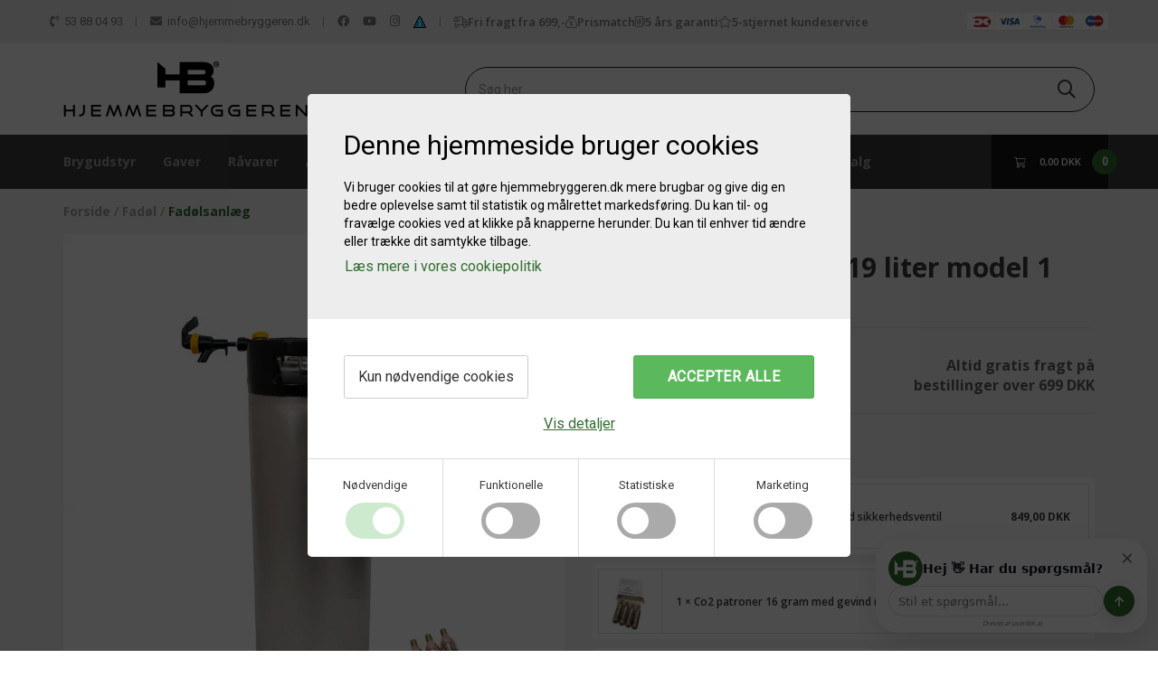

--- FILE ---
content_type: text/html
request_url: https://www.hjemmebryggeren.dk/fadol-co2sanlaeg/2654-mini-fadolssystem-19-liter-model-1
body_size: 5632
content:
<!DOCTYPE html>
<!--
⬚⬚⬚⬚⬚⬚⬚⬚⬚⬚⬚⬚⬚⬚⬚
  Proudly handmade by
 the creative minds at
     ⌨ ivaldi.dk
⬚⬚⬚⬚⬚⬚⬚⬚⬚⬚⬚⬚⬚⬚⬚
 -->
<html class="no-js" ng-app="app" lang="da-DK" ng-controller="AppCtrl">

<head iv-favicon="/hjemmebryggeren/assets/images/favicon.png">
  <meta charset="utf-8">
  <base href="/">
  <meta name="viewport" content="width=device-width, initial-scale=1">
  <meta name="theme-color" content="#346d32">
  <meta name="description" content="{{ product ? product.meta_description : page.meta_description }}"
    ng-if="product ? product.meta_description : page.meta_description">
  <meta name="generator" content="IvaldiCMS">
  <title ng-bind-html="product.title || product.name || page.title || page.name"></title>
  <meta name="google-site-verification" content="r5SnBOcjMN8mA_iGu56l_3urbCYbYW6dKkoU6P60KyA" />
  <meta name="google-site-verification" content="dWCZyMy4WWgriwOo9I7ZMslXYCa7j9D3wfAX_wHUJpI" />
  <meta property="og:type" content="website">
  <meta property="og:url" content="{{ tools.domainUrl() + (product ? product.$relative : page.$relative) }}"
    ng-if="product ? product.$relative : page.$relative">
  <meta property="og:title"
    content="{{ product ? (product.open_graph.title || product.title || product.name) : (page.open_graph.title || page.title || site.open_graph.title || page.name) }}">
  <meta property="og:image"
    content="{{ tools.domainUrl() + (product.open_graph.image.src || product.images[0].src || page.open_graph.image.src || site.open_graph.image.src) }}"
    ng-if="product.open_graph.image || product.images[0].src || page.open_graph.image || site.open_graph.image">
  <meta property="og:description"
    content="{{ product ? (product.open_graph.description || product.meta_description) : (page.open_graph.description || page.meta_description || site.open_graph.description) }}"
    ng-if="product ? (product.open_graph.description || product.meta_description) : (page.open_graph.description || page.meta_description || site.open_graph.description)">
  <link rel="canonical" href="{{ product ? product.$canonical : page.$canonical }}"
    ng-if="product ? product.$canonical : page.$canonical">
  <link rel="preconnect" href="https://fonts.googleapis.com">
  <link rel="preconnect" href="https://fonts.gstatic.com" crossorigin>
  <link rel="stylesheet"
    href="https://fonts.googleapis.com/css2?family=Alfa+Slab+One&family=Indie+Flower&family=Open+Sans:wght@600;700&family=Roboto&display=swap">
  <link rel="stylesheet" href="/hjemmebryggeren/assets/styles/app.less">
</head>

<body ng-cloak app-click-hide-search>
  <ng-include src="'/hjemmebryggeren/templates/_cookieconsent.html'" ng-if="!IVALDI_RENDER"></ng-include>
  <header class="hidden-print" ng-show="site">
    <div class="topbar">
      <div class="flex-container">
        <div class="contact">
          <div class="phone" ng-if="site.topnav_menu.phone">
            <a ng-href="tel:{{ site.topnav_menu.phone }}">
              <i class="fas fa-phone-volume"></i>&nbsp;
              <span ng-bind="site.topnav_menu.phone"></span>
            </a>
          </div>
          <div class="mail" ng-if="site.topnav_menu.email">
            <a ng-href="mailto:{{ site.topnav_menu.email }}">
              <i class="fas fa-envelope"></i>&nbsp;
              <span ng-bind="site.topnav_menu.email"></span>
            </a>
          </div>
          <div class="social hidden-xs">
            <div class="facebook" ng-if="site.topnav_menu.social.facebook">
              <a ng-href="//{{ site.topnav_menu.social.facebook }}" target="_blank">
                <i class="fab fa-facebook"></i>
              </a>
            </div>
            <div class="youtube" ng-if="site.topnav_menu.social.youtube">
              <a ng-href="//{{ site.topnav_menu.social.youtube }}" target="_blank">
                <i class="fab fa-youtube"></i>
              </a>
            </div>
            <div class="instagram" ng-if="site.topnav_menu.social.instagram">
              <a ng-href="//{{ site.topnav_menu.social.instagram }}" target="_blank">
                <i class="fab fa-instagram"></i>
              </a>
            </div>
          </div>
          <div class="cookie-icon" ng-if="site.cookielink_topbar">
            <a ng-href="{{ site.cookielink_topbar }}">
              <img src="/hjemmebryggeren/assets/images/cookieicon.png" alt="Hjemmebryggeren bruger cookies">
            </a>
          </div>
        </div>
        <ng-include src="'/hjemmebryggeren/templates/_usps.html'"></ng-include>
        <div class="cards">
          <img ng-src="/img:200x20,po{{ site.paymentcards.src }}" alt="" ng-if="site.paymentcards.src">
        </div>
      </div>
    </div>
    <div class="middle">
      <div class="flex-container">
        <a class="logo" href="/">
          <img ng-src="/img:300x150,po{{ site.company.logo.src }}" ng-if="site.company.logo" loading="eager"
            alt="{{ site.company.name }}">
          <span ng-bind="site.company.name" ng-if="!site.company.logo"></span>
        </a>
        <div class="search-wrap">
          <form class="form-group" iv-submit="tools.go(site.$search.$relative, {query: $root.searchQuery})">
            <div class="input-group">
              <input type="text" class="form-control" ng-model="$root.searchQuery" title="Søg" placeholder="Søg her"
                tabindex="0" required>
              <button type="button" class="search-btn"
                ng-click="tools.go(site.$search.$relative, {query: $root.searchQuery})"
                ng-if="$root.searchQuery == null || $root.searchQuery.length <= 2">
                <i class="far fa-search"></i>
              </button>
              <button type="button" class="close-search-btn" ng-click="$root.searchQuery = null"
                ng-if="$root.searchQuery.length > 2">
                <i class="far fa-times"></i>
              </button>
            </div>
          </form>
          <div class="results" ng-if="$root.searchQuery.length > 2">
            <div class="loading" ng-hide="page.search(null, $root.searchQuery).$resolved">
              <div class="placeholder-image">
                <svg version="1.1" xmlns="http://www.w3.org/2000/svg" xmlns:xlink="http://www.w3.org/1999/xlink" x="0px"
                  y="0px" width="24px" height="30px" viewBox="0 0 24 30" style="enable-background:new 0 0 50 50;"
                  xml:space="preserve">
                  <rect x="0" y="6.77778" width="4" height="17.4444" fill="#a0a0a0">
                    <animate attributeName="height" attributeType="XML" values="5;21;5" begin="0s" dur="0.6s"
                      repeatCount="indefinite"></animate>
                    <animate attributeName="y" attributeType="XML" values="13; 5; 13" begin="0s" dur="0.6s"
                      repeatCount="indefinite"></animate>
                  </rect>
                  <rect x="10" y="7.22222" width="4" height="16.5556" fill="#a0a0a0">
                    <animate attributeName="height" attributeType="XML" values="5;21;5" begin="0.15s" dur="0.6s"
                      repeatCount="indefinite"></animate>
                    <animate attributeName="y" attributeType="XML" values="13; 5; 13" begin="0.15s" dur="0.6s"
                      repeatCount="indefinite"></animate>
                  </rect>
                  <rect x="20" y="11.2222" width="4" height="8.55556" fill="#a0a0a0">
                    <animate attributeName="height" attributeType="XML" values="5;21;5" begin="0.3s" dur="0.6s"
                      repeatCount="indefinite"></animate>
                    <animate attributeName="y" attributeType="XML" values="13; 5; 13" begin="0.3s" dur="0.6s"
                      repeatCount="indefinite"></animate>
                  </rect>
                </svg>
              </div>
              <div class="placeholder-text">
                <span>Søger efter </span><span ng-bind="$root.searchQuery"></span>
              </div>
            </div>
            <div
              ng-show="page.search(null, $root.searchQuery).$resolved && !page.search(null, $root.searchQuery).length">
              Ingen
              resultater</div>
            <div class="result" ng-repeat="result in page.search(null, $root.searchQuery)"
              ng-click="tools.go(result.$relative); $root.searchQuery = ''">
              <div class="image">
                <img class="img img-100 img-cover" src ng-src="/img:100x100{{ result.images[0].src }}"
                  ng-if="result.images.length">
              </div>
              <div class="name">
                <span ng-bind="result.name"></span>
              </div>
              <div class="price">
                <span ng-show="result.variants.length && result.minPrice() < result.maxPrice()">Fra:</span>
                <span>{{ result.minPrice() | currency }}</span>
              </div>
            </div>
          </div>
        </div>
        <a class="basket" ng-href="{{ site.$checkout.$relative }}">
          <i class="icon far fa-shopping-basket"></i>
          <span class="text" ng-bind="site.$checkout.name"></span>
        </a>
        <button type="button" class="navbar-toggle" bs-aside template-url="/hjemmebryggeren/templates/_mobilemenu.html"
          container="body">
          <span class="icon-bar"></span>
          <span class="icon-bar"></span>
          <span class="icon-bar"></span>
        </button>
      </div>
    </div>
    <nav role="navigation" bs-affix data-offset-top="88">
      <div class="container">
        <div class="row flex-row">
          <div class="main-navigation" ng-mouseleave="$root.activeNavItem = null">
            <div class="navitem" ng-repeat="navItem in site.$menu" ng-mouseenter="$root.activeNavItem = navItem">
              <a class="item" ng-href="{{ navItem.$relative }}" ng-bind="navItem.name"
                ng-class="{ 'active': $root.activeNavItem.id === navItem.id || navItem.id === page.id }"></a>
            </div>
            <div class="megamenu" ng-repeat="navItem in site.$menu"
              ng-if="navItem.$render || (navItem.enable_megamenu && navItem.id === $root.activeNavItem.id && (navItem.$render = true))"
              ng-show="navItem.id === $root.activeNavItem.id">
              <div class="top-wrap">
                <a class="headline-1" ng-href="{{ navItem.$relative }}" ng-bind="navItem.name"></a>
                <div class="loader"
                  ng-hide="(!navItem.$countMenu || (navItem.children().$resolved) && _.every((navItem.children() | filter:{menu: true}), '$loaded')) && (!navItem.$countProducts || navItem.products('megamenu').$resolved)">
                  <i class="fal fa-spinner-third fa-spin"></i>
                </div>
              </div>
              <div class="children-wrap"
                ng-show="(!navItem.$countMenu || (navItem.children().$resolved) && _.every((navItem.children() | filter:{menu: true}), '$loaded')) && (!navItem.$countProducts || navItem.products('megamenu').$resolved)">
                <div class="megamenu-products" ng-if="navItem.$countProducts"
                  ng-init="navItem.products('megamenu').$setFilters(megamenuProductFilters)">
                  <a class="headline-2" ng-repeat="product in navItem.products('megamenu')"
                    ng-href="{{ product.$relative || product.url }}" ng-bind="product.name">
                  </a>
                </div>
                <div class="alpha child" ng-if="navItem.$countMenu"
                  ng-repeat="alphaChild in navItem.children() | filter:{menu: true}"
                  ng-show="alphaChild.$loaded || (alphaChild.$loaded = (!alphaChild.$countProducts || alphaChild.products('megamenu').$resolved) && (!alphaChild.$countMenu || alphaChild.children().$resolved))">
                  <a class="headline-2" ng-href="{{ alphaChild.$relative }}" ng-bind="alphaChild.name"></a>
                  <div ng-if="!alphaChild.$countMenu">
                    <div class="beta child">
                      <a class="headline-3" ng-href="{{ alphaChild.$relative }}" ng-bind="alphaChild.name"></a>
                    </div>
                  </div>
                  <div class="megamenu-products" ng-if="alphaChild.$countProducts"
                    ng-init="alphaChild.products('megamenu').$setFilters(megamenuProductFilters)">
                    <a class="headline-3" ng-repeat="product in alphaChild.products('megamenu')"
                      ng-href="{{ product.$relative || product.url }}" ng-bind="product.name">
                    </a>
                  </div>
                  <div class="beta child" ng-if="alphaChild.$countMenu"
                    ng-repeat="betaChild in alphaChild.children() | filter:{menu: true}">
                    <a class="headline-3" ng-href="{{ betaChild.$relative }}" ng-bind="betaChild.name"></a>
                  </div>
                </div>
              </div>
            </div>
          </div>
          <div class="affixed-search">
            <button type="button" class="search-btn" ng-click="toggleAffixSearch = !toggleAffixSearch">
              <i class="far fa-search" ng-hide="toggleAffixSearch"></i>
              <i class="far fa-times" ng-show="toggleAffixSearch"></i>
            </button>
            <div class="search-wrap" ng-show="toggleAffixSearch">
              <form class="form-group"
                iv-submit="tools.go(site.$search.$relative, {query: $root.searchAffixQuery}); toggleAffixSearch = false">
                <input type="text" class="form-control" ng-model="$root.searchAffixQuery" title="Søg"
                  placeholder="Søg her" tabindex="0" required>
                <button type="submit" class="search-btn"
                  ng-if="$root.searchAffixQuery == null || $root.searchAffixQuery.length <= 2">
                  <i class="far fa-search"></i>
                </button>
                <button type="button" class="search-btn" ng-click="$root.searchAffixQuery = ''"
                  ng-if="$root.searchAffixQuery.length > 2">
                  <i class="far fa-times"></i>
                </button>
              </form>
              <div class="results" ng-if="$root.searchAffixQuery.length > 2">
                <div class="loading" ng-hide="page.search(null, $root.searchAffixQuery).$resolved">
                  <div class="placeholder-image">
                    <svg version="1.1" xmlns="http://www.w3.org/2000/svg" xmlns:xlink="http://www.w3.org/1999/xlink"
                      x="0px" y="0px" width="24px" height="30px" viewBox="0 0 24 30" xml:space="preserve">
                      <rect x="0" y="6.77778" width="4" height="17.4444" fill="#a0a0a0">
                        <animate attributeName="height" attributeType="XML" values="5;21;5" begin="0s" dur="0.6s"
                          repeatCount="indefinite"></animate>
                        <animate attributeName="y" attributeType="XML" values="13; 5; 13" begin="0s" dur="0.6s"
                          repeatCount="indefinite"></animate>
                      </rect>
                      <rect x="10" y="7.22222" width="4" height="16.5556" fill="#a0a0a0">
                        <animate attributeName="height" attributeType="XML" values="5;21;5" begin="0.15s" dur="0.6s"
                          repeatCount="indefinite"></animate>
                        <animate attributeName="y" attributeType="XML" values="13; 5; 13" begin="0.15s" dur="0.6s"
                          repeatCount="indefinite"></animate>
                      </rect>
                      <rect x="20" y="11.2222" width="4" height="8.55556" fill="#a0a0a0">
                        <animate attributeName="height" attributeType="XML" values="5;21;5" begin="0.3s" dur="0.6s"
                          repeatCount="indefinite"></animate>
                        <animate attributeName="y" attributeType="XML" values="13; 5; 13" begin="0.3s" dur="0.6s"
                          repeatCount="indefinite"></animate>
                      </rect>
                    </svg>
                  </div>
                  <div class="placeholder-text">
                    <span>Søger efter </span><span ng-bind="$root.searchAffixQuery"></span>
                  </div>
                </div>
                <div
                  ng-show="page.search(null, $root.searchAffixQuery).$resolved && !page.search(null, $root.searchAffixQuery).length">
                  Ingen
                  resultater</div>
                <div class="result" ng-repeat="result in page.search(null, $root.searchAffixQuery)"
                  ng-click="tools.go(result.$relative); $root.searchAffixQuery = ''; $root.searchActive = !$root.searchActive">
                  <div class="image">
                    <img class="img img-100 img-cover" src ng-src="/img:100x100{{ result.images[0].src }}"
                      ng-if="result.images.length">
                  </div>
                  <div class="name">
                    <span ng-bind="result.name"></span>
                  </div>
                  <div class="price">
                    <span ng-show="result.variants.length && result.minPrice() < result.maxPrice()">Fra:</span>
                    <span>{{ result.minPrice() | currency }}</span>
                  </div>
                </div>
              </div>
            </div>
          </div>
          <div class="secondary">
            <!-- <div class="search" ng-class="{'active': $root.searchActive}">
              <i class="icon far fa-search" ng-click="$root.searchActive = !$root.searchActive"
                ng-hide="$root.searchActive"></i>
              <i class="icon fal fa-times" ng-click="$root.searchActive = !$root.searchActive; data.query = ''"
                ng-show="$root.searchActive"></i>
              <div class="search-dropdown" ng-show="$root.searchActive">
                <form class="form-group"
                  iv-submit="tools.go(site.$search.$relative, {query: data.query}); $root.searchActive = !$root.searchActive">
                  <div class="input-group">
                    <input type="text" class="form-control" ng-model="data.query" title="Søg"
                      placeholder="Søg og tryk enter" tabindex="0" required>
                    <div class="input-group-addon" ng-click="tools.go(site.$search.$relative, {query: data.query})">
                      <span class="glyphicon glyphicon-search"></span>
                    </div>
                  </div>
                </form>
                <div class="results" ng-if="data.query.length > 2">
                  <div class="loading" ng-hide="page.search(null, data.query).$resolved">
                    <span>Søger efter </span><span ng-bind="data.query"></span>
                    <br>
                    <br>
                    <svg version="1.1" xmlns="http://www.w3.org/2000/svg" xmlns:xlink="http://www.w3.org/1999/xlink"
                      x="0px" y="0px" width="24px" height="30px" viewBox="0 0 24 30"
                      style="enable-background:new 0 0 50 50;" xml:space="preserve">
                      <rect x="0" y="6.77778" width="4" height="17.4444" fill="#a0a0a0">
                        <animate attributeName="height" attributeType="XML" values="5;21;5" begin="0s" dur="0.6s"
                          repeatCount="indefinite"></animate>
                        <animate attributeName="y" attributeType="XML" values="13; 5; 13" begin="0s" dur="0.6s"
                          repeatCount="indefinite"></animate>
                      </rect>
                      <rect x="10" y="7.22222" width="4" height="16.5556" fill="#a0a0a0">
                        <animate attributeName="height" attributeType="XML" values="5;21;5" begin="0.15s" dur="0.6s"
                          repeatCount="indefinite"></animate>
                        <animate attributeName="y" attributeType="XML" values="13; 5; 13" begin="0.15s" dur="0.6s"
                          repeatCount="indefinite"></animate>
                      </rect>
                      <rect x="20" y="11.2222" width="4" height="8.55556" fill="#a0a0a0">
                        <animate attributeName="height" attributeType="XML" values="5;21;5" begin="0.3s" dur="0.6s"
                          repeatCount="indefinite"></animate>
                        <animate attributeName="y" attributeType="XML" values="13; 5; 13" begin="0.3s" dur="0.6s"
                          repeatCount="indefinite"></animate>
                      </rect>
                    </svg>
                    <br>
                  </div>
                  <div ng-show="page.search(null, data.query).$resolved && !page.search(null, data.query).length">
                    Ingen
                    resultater</div>
                  <div class="result" ng-repeat="result in page.search(null, data.query)"
                    ng-click="tools.go(result.$relative); data.query = ''; $root.searchActive = !$root.searchActive">
                    <div class="image">
                      <img class="img img-100 img-cover" src ng-src="/img:100x100{{ result.images[0].src }}"
                        ng-if="result.images.length">
                    </div>
                    <div class="name">
                      <span ng-bind="result.name"></span>
                    </div>
                    <div class="price">
                      <span ng-show="result.variants.length && result.minPrice() < result.maxPrice()">Fra:</span>
                      <span>{{ result.minPrice() | currency }}</span>
                    </div>
                  </div>
                </div>
              </div>
            </div> -->
            <div class="shoppingcart">
              <a class="shoppingcart__link" href ng-href="{{ site.$checkout.$relative }}" title="Gå til kurven">
                <i class="fal fa-shopping-cart"></i>
                <div class="shoppingcart__sum" ng-bind="(order.itemsPrice() | currency)"></div>
                <div class="shoppingcart__amount" ng-bind="order.totalQuantity()"
                  title="Du har {{ order.totalQuantity() }} produkter i kurven"></div>
              </a>
            </div>
          </div>
        </div>
      </div>
    </nav>
    <!-- <aside class="brewclub-wrap" ng-if="site.brewclub_modal.activate_btn">
      <button type="button" class="brewclub-btn" ng-click="openBrewclubModal()">
        <div class="icon">
          <i class="fal fa-trophy"></i>
        </div>
        <div class="text" ng-bind="site.brewclub_modal.btntext"></div>
      </button>
    </aside> -->
  </header>
  <!-- <div class="hidden-print" ng-class="page.subtype === 'checkout' ? 'ng-hide' : 'affix-fix'" ng-show="site"></div> -->
  <main ng-view autoscroll></main>
  <div class="brewclub-container">
    <aside class="brewclub-wrap hidden-print" ng-show="site.brewclub_modal.activate_btn && !$root.hideBrewClubBtn">
      <button type="button" class="brewclub-btn" ng-click="openBrewclubModal()" aria-label="Open Brewclub">
        <div class="icon">
          <i class="fal fa-trophy"></i>
        </div>
        <div class="text" ng-bind="site.brewclub_modal.btntext"></div>
      </button>
      <button type="button" class="brewclub-close-btn" ng-click="$root.hideBrewClubBtn = true"
        aria-label="Hide Brewclub button">
        <div class="icon">
          <i class="fal fa-times"></i>
        </div>
        <!-- <div class="text" ng-bind="site.brewclub_modal.btntext"></div> -->
      </button>
    </aside>
  </div>
  <footer class="hidden-print" ng-show="site">
    <div class="container">
      <button type="button" class="scrolltop" ng-click="scrollTop()" title="Gå til top">
        <i class="fas fa-chevron-double-up"></i>
      </button>
      <div class="row">
        <div class="col-xs-12 col-md-3">
          <h4 ng-bind="site.footer.contact.headline"></h4>
          <div class="adress" ng-bind-html="site.footer.contact.text"></div>
          <div class="social">
            <a href ng-href="//{{ site.topnav_menu.social.facebook }}" target="_blank"
              ng-show="site.topnav_menu.social.facebook">
              <i class="fab fa-facebook"></i>&nbsp;
              <span ng-bind="site.topnav_menu.social.facebook"></span>
            </a>
            <a href ng-href="//{{ site.topnav_menu.social.youtube }}" target="_blank"
              ng-show="site.topnav_menu.social.youtube">
              <i class="fab fa-youtube"></i>&nbsp;
              <span ng-bind="site.topnav_menu.social.youtube"></span>
            </a>
            <a href ng-href="//{{ site.topnav_menu.social.instagram }}" target="_blank"
              ng-show="site.topnav_menu.social.instagram">
              <i class="fab fa-instagram"></i>&nbsp;
              <span ng-bind="site.topnav_menu.social.instagram"></span>
            </a>
          </div>
          <div class="cards">
            <img src ng-src="{{ site.paymentcards.src }}" alt="">
          </div>
          <div class="cookies" ng-if="site.footer.footer_cookie.image.src || site.footer.footer_cookie.text">
            <img src ng-src="{{ site.footer.footer_cookie.image.src }}" alt="{{ site.footer.footer_cookie.alt }}">
            <div class="text" iv-model="site.footer.footer_cookie.text"></div>
          </div>
        </div>
        <div class="col-xs-12 col-md-3">
          <h4>Kategorier</h4>
          <div class="categories">
            <div ng-repeat="p in site.$menu" ng-if="p.template == '/hjemmebryggeren/templates/category.html'">
              <a href ng-href="{{ p.$relative }}" ng-bind="p.name" title="{{ p.name }}"
                ng-class="{'active': p.id === page.id}"></a>
            </div>
          </div>
        </div>
        <div class="col-xs-12 col-md-3">
          <h4>Kundeservice</h4>
          <div class="costumerservice" ng-bind-html="site.footer.costumerservice"></div>
          <div class="smiley" ng-show="site.smiley.image.src">
            <a href ng-href="{{ site.smiley.link }}" target="_blank" title="{{ site.smiley.alt }}">
              <img src ng-src="{{ site.smiley.image.src }}" alt="{{ site.smiley.alt }}">
            </a>
          </div>
          <div class="klaviyo-form-VBmUC7"></div>
        </div>
        <div class="col-xs-12 col-md-3">
          <h4>Mærker</h4>
          <div class="brands">
            <a href ng-href="{{ i.$relative }}" title="{{ i.name }}" ng-bind="i.name"
              ng-repeat="i in site.$brands.children()"></a>
          </div>
        </div>
      </div>
    </div>
  </footer>
  <div id="blueimp-gallery" class="blueimp-gallery blueimp-gallery-controls">
    <div class="slides"></div>
    <h3 class="title"></h3>
    <a class="prev">‹</a>
    <a class="next">›</a>
    <a class="close">×</a>
    <a class="play-pause"></a>
    <ol class="indicator"></ol>
  </div>
  <script src="/lib:catfish@1.2,hjemmebryggeren,blueimp-gallery"></script>
  <script src="/lib/vendor/angular12-i18n/angular-locale_da-dk.js"></script>
  <script type="application/ld+json">
    {
      "@context": "http://schema.org/",
      "@type": "Organization",
      "name": "Hjemmebryggeren",
      "address": {
        "@type": "PostalAddress",
        "streetAddress": "Tandskovvej 23",
        "addressLocality": "Silkeborg",
        "addressRegion": "Midtjylland",
        "postalCode": "8600"
      },
      "telephone": "+4553880493"
    }
  </script>
  <!-- <script type="text/plain" data-cookie-consent="marketing"
    src="https://widget.emaerket.dk/js/5760738bedf48983df621e86c4026c32" async></script> -->
  <script type="text/plain"
    data-cookie-consent="marketing">(function (w, d, t, r, u) { var f, n, i; w[u] = w[u] || [], f = function () { var o = { ti: "56377347" }; o.q = w[u], w[u] = new UET(o), w[u].push("pageLoad") }, n = d.createElement(t), n.src = r, n.async = 1, n.onload = n.onreadystatechange = function () { var s = this.readyState; s && s !== "loaded" && s !== "complete" || (f(), n.onload = n.onreadystatechange = null) }, i = d.getElementsByTagName(t)[0], i.parentNode.insertBefore(n, i) })(window, document, "script", "//bat.bing.com/bat.js", "uetq");</script>
  <!-- <script type="text/plain" data-cookie-consent="marketing" id="AttitydeGRFscript"
    src="https://services.attityde.dk/scripts/googlereviewfarm.js"
    attid="4c470094-f315-4c82-bf3f-ee70b4d7457f"></script> -->
  <!-- <script type="text/plain" data-cookie-consent="statistic" src="https://files.blueai.dk/public/tracking.js"
    charset="utf-8" id="bai-emb-tra" data-cid="65e8654b1173701898a17426" async domain="www.hjemmebryggeren.dk"></script> -->
  <script type="text/plain" data-cookie-consent="statistic" src="https://files.userlink.ai/public/tracking.js"
    charset="utf-8" data-cid="65e8654b1173701898a17426" async domain="www.hjemmebryggeren.dk" />

  <script type="text/plain" data-cookie-consent="marketing,statistic">
    (function (c, l, a, r, i, t, y) {
      c[a] = c[a] || function () { (c[a].q = c[a].q || []).push(arguments) };
      t = l.createElement(r); t.async = 1; t.src = "https://www.clarity.ms/tag/" + i;
      y = l.getElementsByTagName(r)[0]; y.parentNode.insertBefore(t, y);
    })(window, document, "clarity", "script", "rya05aa16a");
  </script>
</body>

</html>

--- FILE ---
content_type: text/css;charset=UTF-8
request_url: https://www.hjemmebryggeren.dk/hjemmebryggeren/assets/styles/app.less
body_size: 72819
content:
@charset "UTF-8";[ng\:cloak],[ng-cloak],[data-ng-cloak],[x-ng-cloak],.ng-cloak,.x-ng-cloak,.ng-hide:not(.ng-hide-animate){display:none!important}ng\:form{display:block}.ng-animate-shim{visibility:hidden}.ng-anchor{position:absolute}
html{font-family:sans-serif;-ms-text-size-adjust:100%;-webkit-text-size-adjust:100%}body{margin:0}article,aside,details,figcaption,figure,footer,header,hgroup,main,menu,nav,section,summary{display:block}audio,canvas,progress,video{display:inline-block;vertical-align:baseline}audio:not([controls]){display:none;height:0}[hidden],template{display:none}a{background-color:transparent}a:active,a:hover{outline:0}abbr[title]{border-bottom:1px dotted}b,strong{font-weight:700}dfn{font-style:italic}h1{font-size:2em;margin:.67em 0}mark{background:#ff0;color:#000}small{font-size:80%}sub,sup{font-size:75%;line-height:0;position:relative;vertical-align:baseline}sup{top:-.5em}sub{bottom:-.25em}img{border:0}svg:not(:root){overflow:hidden}figure{margin:1em 40px}hr{box-sizing:content-box;height:0}pre{overflow:auto}code,kbd,pre,samp{font-family:monospace,monospace;font-size:1em}button,input,optgroup,select,textarea{color:inherit;font:inherit;margin:0}button{overflow:visible}button,select{text-transform:none}button,html input[type=button],input[type=reset],input[type=submit]{-webkit-appearance:button;cursor:pointer}button[disabled],html input[disabled]{cursor:default}button::-moz-focus-inner,input::-moz-focus-inner{border:0;padding:0}input{line-height:normal}input[type=checkbox],input[type=radio]{box-sizing:border-box;padding:0}input[type=number]::-webkit-inner-spin-button,input[type=number]::-webkit-outer-spin-button{height:auto}input[type=search]{-webkit-appearance:textfield;box-sizing:content-box}input[type=search]::-webkit-search-cancel-button,input[type=search]::-webkit-search-decoration{-webkit-appearance:none}fieldset{border:1px solid silver;margin:0 2px;padding:.35em .625em .75em}legend{border:0;padding:0}textarea{overflow:auto}optgroup{font-weight:700}table{border-collapse:collapse;border-spacing:0}td,th{padding:0}
@media print{*,:before,:after{background:0 0!important;color:#000!important;box-shadow:none!important;text-shadow:none!important}a,a:visited{text-decoration:underline}a[href]:after{content:" (" attr(href) ")"}abbr[title]:after{content:" (" attr(title) ")"}a[href^="#"]:after,a[href^="javascript:"]:after{content:""}pre,blockquote{border:1px solid #999;page-break-inside:avoid}thead{display:table-header-group}tr,img{page-break-inside:avoid}img{max-width:100%!important}p,h2,h3{orphans:3;widows:3}h2,h3{page-break-after:avoid}.navbar{display:none}.btn>.caret,.dropup>.btn>.caret{border-top-color:#000!important}.label{border:1px solid #000}.table{border-collapse:collapse!important}.table td,.table th{background-color:#fff!important}.table-bordered th,.table-bordered td{border:1px solid #ddd!important}}@font-face{font-family:'Glyphicons Halflings';src:url(/lib/vendor/bootstrap/fonts/glyphicons-halflings-regular.eot);src:url(/lib/vendor/bootstrap/fonts/glyphicons-halflings-regular.eot?#iefix) format('embedded-opentype'),url(/lib/vendor/bootstrap/fonts/glyphicons-halflings-regular.woff2) format('woff2'),url(/lib/vendor/bootstrap/fonts/glyphicons-halflings-regular.woff) format('woff'),url(/lib/vendor/bootstrap/fonts/glyphicons-halflings-regular.ttf) format('truetype'),url(/lib/vendor/bootstrap/fonts/glyphicons-halflings-regular.svg#glyphicons_halflingsregular) format('svg')}.glyphicon{position:relative;top:1px;display:inline-block;font-family:'Glyphicons Halflings';font-style:normal;font-weight:400;line-height:1;-webkit-font-smoothing:antialiased;-moz-osx-font-smoothing:grayscale}.glyphicon-asterisk:before{content:"\002a"}.glyphicon-plus:before{content:"\002b"}.glyphicon-euro:before,.glyphicon-eur:before{content:"\20ac"}.glyphicon-minus:before{content:"\2212"}.glyphicon-cloud:before{content:"\2601"}.glyphicon-envelope:before{content:"\2709"}.glyphicon-pencil:before{content:"\270f"}.glyphicon-glass:before{content:"\e001"}.glyphicon-music:before{content:"\e002"}.glyphicon-search:before{content:"\e003"}.glyphicon-heart:before{content:"\e005"}.glyphicon-star:before{content:"\e006"}.glyphicon-star-empty:before{content:"\e007"}.glyphicon-user:before{content:"\e008"}.glyphicon-film:before{content:"\e009"}.glyphicon-th-large:before{content:"\e010"}.glyphicon-th:before{content:"\e011"}.glyphicon-th-list:before{content:"\e012"}.glyphicon-ok:before{content:"\e013"}.glyphicon-remove:before{content:"\e014"}.glyphicon-zoom-in:before{content:"\e015"}.glyphicon-zoom-out:before{content:"\e016"}.glyphicon-off:before{content:"\e017"}.glyphicon-signal:before{content:"\e018"}.glyphicon-cog:before{content:"\e019"}.glyphicon-trash:before{content:"\e020"}.glyphicon-home:before{content:"\e021"}.glyphicon-file:before{content:"\e022"}.glyphicon-time:before{content:"\e023"}.glyphicon-road:before{content:"\e024"}.glyphicon-download-alt:before{content:"\e025"}.glyphicon-download:before{content:"\e026"}.glyphicon-upload:before{content:"\e027"}.glyphicon-inbox:before{content:"\e028"}.glyphicon-play-circle:before{content:"\e029"}.glyphicon-repeat:before{content:"\e030"}.glyphicon-refresh:before{content:"\e031"}.glyphicon-list-alt:before{content:"\e032"}.glyphicon-lock:before{content:"\e033"}.glyphicon-flag:before{content:"\e034"}.glyphicon-headphones:before{content:"\e035"}.glyphicon-volume-off:before{content:"\e036"}.glyphicon-volume-down:before{content:"\e037"}.glyphicon-volume-up:before{content:"\e038"}.glyphicon-qrcode:before{content:"\e039"}.glyphicon-barcode:before{content:"\e040"}.glyphicon-tag:before{content:"\e041"}.glyphicon-tags:before{content:"\e042"}.glyphicon-book:before{content:"\e043"}.glyphicon-bookmark:before{content:"\e044"}.glyphicon-print:before{content:"\e045"}.glyphicon-camera:before{content:"\e046"}.glyphicon-font:before{content:"\e047"}.glyphicon-bold:before{content:"\e048"}.glyphicon-italic:before{content:"\e049"}.glyphicon-text-height:before{content:"\e050"}.glyphicon-text-width:before{content:"\e051"}.glyphicon-align-left:before{content:"\e052"}.glyphicon-align-center:before{content:"\e053"}.glyphicon-align-right:before{content:"\e054"}.glyphicon-align-justify:before{content:"\e055"}.glyphicon-list:before{content:"\e056"}.glyphicon-indent-left:before{content:"\e057"}.glyphicon-indent-right:before{content:"\e058"}.glyphicon-facetime-video:before{content:"\e059"}.glyphicon-picture:before{content:"\e060"}.glyphicon-map-marker:before{content:"\e062"}.glyphicon-adjust:before{content:"\e063"}.glyphicon-tint:before{content:"\e064"}.glyphicon-edit:before{content:"\e065"}.glyphicon-share:before{content:"\e066"}.glyphicon-check:before{content:"\e067"}.glyphicon-move:before{content:"\e068"}.glyphicon-step-backward:before{content:"\e069"}.glyphicon-fast-backward:before{content:"\e070"}.glyphicon-backward:before{content:"\e071"}.glyphicon-play:before{content:"\e072"}.glyphicon-pause:before{content:"\e073"}.glyphicon-stop:before{content:"\e074"}.glyphicon-forward:before{content:"\e075"}.glyphicon-fast-forward:before{content:"\e076"}.glyphicon-step-forward:before{content:"\e077"}.glyphicon-eject:before{content:"\e078"}.glyphicon-chevron-left:before{content:"\e079"}.glyphicon-chevron-right:before{content:"\e080"}.glyphicon-plus-sign:before{content:"\e081"}.glyphicon-minus-sign:before{content:"\e082"}.glyphicon-remove-sign:before{content:"\e083"}.glyphicon-ok-sign:before{content:"\e084"}.glyphicon-question-sign:before{content:"\e085"}.glyphicon-info-sign:before{content:"\e086"}.glyphicon-screenshot:before{content:"\e087"}.glyphicon-remove-circle:before{content:"\e088"}.glyphicon-ok-circle:before{content:"\e089"}.glyphicon-ban-circle:before{content:"\e090"}.glyphicon-arrow-left:before{content:"\e091"}.glyphicon-arrow-right:before{content:"\e092"}.glyphicon-arrow-up:before{content:"\e093"}.glyphicon-arrow-down:before{content:"\e094"}.glyphicon-share-alt:before{content:"\e095"}.glyphicon-resize-full:before{content:"\e096"}.glyphicon-resize-small:before{content:"\e097"}.glyphicon-exclamation-sign:before{content:"\e101"}.glyphicon-gift:before{content:"\e102"}.glyphicon-leaf:before{content:"\e103"}.glyphicon-fire:before{content:"\e104"}.glyphicon-eye-open:before{content:"\e105"}.glyphicon-eye-close:before{content:"\e106"}.glyphicon-warning-sign:before{content:"\e107"}.glyphicon-plane:before{content:"\e108"}.glyphicon-calendar:before{content:"\e109"}.glyphicon-random:before{content:"\e110"}.glyphicon-comment:before{content:"\e111"}.glyphicon-magnet:before{content:"\e112"}.glyphicon-chevron-up:before{content:"\e113"}.glyphicon-chevron-down:before{content:"\e114"}.glyphicon-retweet:before{content:"\e115"}.glyphicon-shopping-cart:before{content:"\e116"}.glyphicon-folder-close:before{content:"\e117"}.glyphicon-folder-open:before{content:"\e118"}.glyphicon-resize-vertical:before{content:"\e119"}.glyphicon-resize-horizontal:before{content:"\e120"}.glyphicon-hdd:before{content:"\e121"}.glyphicon-bullhorn:before{content:"\e122"}.glyphicon-bell:before{content:"\e123"}.glyphicon-certificate:before{content:"\e124"}.glyphicon-thumbs-up:before{content:"\e125"}.glyphicon-thumbs-down:before{content:"\e126"}.glyphicon-hand-right:before{content:"\e127"}.glyphicon-hand-left:before{content:"\e128"}.glyphicon-hand-up:before{content:"\e129"}.glyphicon-hand-down:before{content:"\e130"}.glyphicon-circle-arrow-right:before{content:"\e131"}.glyphicon-circle-arrow-left:before{content:"\e132"}.glyphicon-circle-arrow-up:before{content:"\e133"}.glyphicon-circle-arrow-down:before{content:"\e134"}.glyphicon-globe:before{content:"\e135"}.glyphicon-wrench:before{content:"\e136"}.glyphicon-tasks:before{content:"\e137"}.glyphicon-filter:before{content:"\e138"}.glyphicon-briefcase:before{content:"\e139"}.glyphicon-fullscreen:before{content:"\e140"}.glyphicon-dashboard:before{content:"\e141"}.glyphicon-paperclip:before{content:"\e142"}.glyphicon-heart-empty:before{content:"\e143"}.glyphicon-link:before{content:"\e144"}.glyphicon-phone:before{content:"\e145"}.glyphicon-pushpin:before{content:"\e146"}.glyphicon-usd:before{content:"\e148"}.glyphicon-gbp:before{content:"\e149"}.glyphicon-sort:before{content:"\e150"}.glyphicon-sort-by-alphabet:before{content:"\e151"}.glyphicon-sort-by-alphabet-alt:before{content:"\e152"}.glyphicon-sort-by-order:before{content:"\e153"}.glyphicon-sort-by-order-alt:before{content:"\e154"}.glyphicon-sort-by-attributes:before{content:"\e155"}.glyphicon-sort-by-attributes-alt:before{content:"\e156"}.glyphicon-unchecked:before{content:"\e157"}.glyphicon-expand:before{content:"\e158"}.glyphicon-collapse-down:before{content:"\e159"}.glyphicon-collapse-up:before{content:"\e160"}.glyphicon-log-in:before{content:"\e161"}.glyphicon-flash:before{content:"\e162"}.glyphicon-log-out:before{content:"\e163"}.glyphicon-new-window:before{content:"\e164"}.glyphicon-record:before{content:"\e165"}.glyphicon-save:before{content:"\e166"}.glyphicon-open:before{content:"\e167"}.glyphicon-saved:before{content:"\e168"}.glyphicon-import:before{content:"\e169"}.glyphicon-export:before{content:"\e170"}.glyphicon-send:before{content:"\e171"}.glyphicon-floppy-disk:before{content:"\e172"}.glyphicon-floppy-saved:before{content:"\e173"}.glyphicon-floppy-remove:before{content:"\e174"}.glyphicon-floppy-save:before{content:"\e175"}.glyphicon-floppy-open:before{content:"\e176"}.glyphicon-credit-card:before{content:"\e177"}.glyphicon-transfer:before{content:"\e178"}.glyphicon-cutlery:before{content:"\e179"}.glyphicon-header:before{content:"\e180"}.glyphicon-compressed:before{content:"\e181"}.glyphicon-earphone:before{content:"\e182"}.glyphicon-phone-alt:before{content:"\e183"}.glyphicon-tower:before{content:"\e184"}.glyphicon-stats:before{content:"\e185"}.glyphicon-sd-video:before{content:"\e186"}.glyphicon-hd-video:before{content:"\e187"}.glyphicon-subtitles:before{content:"\e188"}.glyphicon-sound-stereo:before{content:"\e189"}.glyphicon-sound-dolby:before{content:"\e190"}.glyphicon-sound-5-1:before{content:"\e191"}.glyphicon-sound-6-1:before{content:"\e192"}.glyphicon-sound-7-1:before{content:"\e193"}.glyphicon-copyright-mark:before{content:"\e194"}.glyphicon-registration-mark:before{content:"\e195"}.glyphicon-cloud-download:before{content:"\e197"}.glyphicon-cloud-upload:before{content:"\e198"}.glyphicon-tree-conifer:before{content:"\e199"}.glyphicon-tree-deciduous:before{content:"\e200"}.glyphicon-cd:before{content:"\e201"}.glyphicon-save-file:before{content:"\e202"}.glyphicon-open-file:before{content:"\e203"}.glyphicon-level-up:before{content:"\e204"}.glyphicon-copy:before{content:"\e205"}.glyphicon-paste:before{content:"\e206"}.glyphicon-alert:before{content:"\e209"}.glyphicon-equalizer:before{content:"\e210"}.glyphicon-king:before{content:"\e211"}.glyphicon-queen:before{content:"\e212"}.glyphicon-pawn:before{content:"\e213"}.glyphicon-bishop:before{content:"\e214"}.glyphicon-knight:before{content:"\e215"}.glyphicon-baby-formula:before{content:"\e216"}.glyphicon-tent:before{content:"\26fa"}.glyphicon-blackboard:before{content:"\e218"}.glyphicon-bed:before{content:"\e219"}.glyphicon-apple:before{content:"\f8ff"}.glyphicon-erase:before{content:"\e221"}.glyphicon-hourglass:before{content:"\231b"}.glyphicon-lamp:before{content:"\e223"}.glyphicon-duplicate:before{content:"\e224"}.glyphicon-piggy-bank:before{content:"\e225"}.glyphicon-scissors:before{content:"\e226"}.glyphicon-bitcoin:before{content:"\e227"}.glyphicon-btc:before{content:"\e227"}.glyphicon-xbt:before{content:"\e227"}.glyphicon-yen:before{content:"\00a5"}.glyphicon-jpy:before{content:"\00a5"}.glyphicon-ruble:before{content:"\20bd"}.glyphicon-rub:before{content:"\20bd"}.glyphicon-scale:before{content:"\e230"}.glyphicon-ice-lolly:before{content:"\e231"}.glyphicon-ice-lolly-tasted:before{content:"\e232"}.glyphicon-education:before{content:"\e233"}.glyphicon-option-horizontal:before{content:"\e234"}.glyphicon-option-vertical:before{content:"\e235"}.glyphicon-menu-hamburger:before{content:"\e236"}.glyphicon-modal-window:before{content:"\e237"}.glyphicon-oil:before{content:"\e238"}.glyphicon-grain:before{content:"\e239"}.glyphicon-sunglasses:before{content:"\e240"}.glyphicon-text-size:before{content:"\e241"}.glyphicon-text-color:before{content:"\e242"}.glyphicon-text-background:before{content:"\e243"}.glyphicon-object-align-top:before{content:"\e244"}.glyphicon-object-align-bottom:before{content:"\e245"}.glyphicon-object-align-horizontal:before{content:"\e246"}.glyphicon-object-align-left:before{content:"\e247"}.glyphicon-object-align-vertical:before{content:"\e248"}.glyphicon-object-align-right:before{content:"\e249"}.glyphicon-triangle-right:before{content:"\e250"}.glyphicon-triangle-left:before{content:"\e251"}.glyphicon-triangle-bottom:before{content:"\e252"}.glyphicon-triangle-top:before{content:"\e253"}.glyphicon-console:before{content:"\e254"}.glyphicon-superscript:before{content:"\e255"}.glyphicon-subscript:before{content:"\e256"}.glyphicon-menu-left:before{content:"\e257"}.glyphicon-menu-right:before{content:"\e258"}.glyphicon-menu-down:before{content:"\e259"}.glyphicon-menu-up:before{content:"\e260"}*{box-sizing:border-box}:before,:after{box-sizing:border-box}html{font-size:10px;-webkit-tap-highlight-color:transparent}body{font-family:"Open Sans",serif;font-size:1.4rem;line-height:1.42857143;color:#3b3b3b;background-color:#fff}input,button,select,textarea{font-family:inherit;font-size:inherit;line-height:inherit}a{color:#346d32;text-decoration:none}a:hover,a:focus{color:#1b391a;text-decoration:underline}a:focus{outline:5px auto -webkit-focus-ring-color;outline-offset:-2px}figure{margin:0}img{vertical-align:middle}.img-responsive,.thumbnail>img,.thumbnail a>img,.carousel-inner>.item>img,.carousel-inner>.item>a>img{display:block;max-width:100%;height:auto}.img-rounded{border-radius:0}.img-thumbnail{padding:4px;line-height:1.42857143;background-color:#fff;border:1px solid #ddd;border-radius:0;transition:all .2s ease-in-out;display:inline-block;max-width:100%;height:auto}.img-circle{border-radius:50%}hr{margin-top:2rem;margin-bottom:2rem;border:0;border-top:1px solid #eee}.sr-only{position:absolute;width:1px;height:1px;margin:-1px;padding:0;overflow:hidden;clip:rect(0,0,0,0);border:0}.sr-only-focusable:active,.sr-only-focusable:focus{position:static;width:auto;height:auto;margin:0;overflow:visible;clip:auto}[role=button]{cursor:pointer}h1,h2,h3,h4,h5,h6,.h1,.h2,.h3,.h4,.h5,.h6{font-family:inherit;font-weight:500;line-height:1.1;color:inherit}h1 small,h2 small,h3 small,h4 small,h5 small,h6 small,.h1 small,.h2 small,.h3 small,.h4 small,.h5 small,.h6 small,h1 .small,h2 .small,h3 .small,h4 .small,h5 .small,h6 .small,.h1 .small,.h2 .small,.h3 .small,.h4 .small,.h5 .small,.h6 .small{font-weight:400;line-height:1;color:#777}h1,.h1,h2,.h2,h3,.h3{margin-top:2rem;margin-bottom:1rem}h1 small,.h1 small,h2 small,.h2 small,h3 small,.h3 small,h1 .small,.h1 .small,h2 .small,.h2 .small,h3 .small,.h3 .small{font-size:65%}h4,.h4,h5,.h5,h6,.h6{margin-top:1rem;margin-bottom:1rem}h4 small,.h4 small,h5 small,.h5 small,h6 small,.h6 small,h4 .small,.h4 .small,h5 .small,.h5 .small,h6 .small,.h6 .small{font-size:75%}h1,.h1{font-size:3rem}h2,.h2{font-size:3rem}h3,.h3{font-size:3rem}h4,.h4{font-size:2rem}h5,.h5{font-size:1.4rem}h6,.h6{font-size:2rem}p{margin:0 0 1rem}.lead{margin-bottom:2rem;font-size:1rem;font-weight:300;line-height:1.4}@media (min-width:768px){.lead{font-size:2.1rem}}small,.small{font-size:142%}mark,.mark{background-color:#fcf8e3;padding:.2em}.text-left{text-align:left}.text-right{text-align:right}.text-center{text-align:center}.text-justify{text-align:justify}.text-nowrap{white-space:nowrap}.text-lowercase{text-transform:lowercase}.text-uppercase{text-transform:uppercase}.text-capitalize{text-transform:capitalize}.text-muted{color:#777}.text-primary{color:#346d32}a.text-primary:hover,a.text-primary:focus{color:#234a22}.text-success{color:#3c763d}a.text-success:hover,a.text-success:focus{color:#2b542c}.text-info{color:#31708f}a.text-info:hover,a.text-info:focus{color:#245269}.text-warning{color:#8a6d3b}a.text-warning:hover,a.text-warning:focus{color:#66512c}.text-danger{color:#a94442}a.text-danger:hover,a.text-danger:focus{color:#843534}.bg-primary{color:#fff;background-color:#346d32}a.bg-primary:hover,a.bg-primary:focus{background-color:#234a22}.bg-success{background-color:#dff0d8}a.bg-success:hover,a.bg-success:focus{background-color:#c1e2b3}.bg-info{background-color:#d9edf7}a.bg-info:hover,a.bg-info:focus{background-color:#afd9ee}.bg-warning{background-color:#fcf8e3}a.bg-warning:hover,a.bg-warning:focus{background-color:#f7ecb5}.bg-danger{background-color:#f2dede}a.bg-danger:hover,a.bg-danger:focus{background-color:#e4b9b9}.page-header{padding-bottom:0;margin:4rem 0 2rem;border-bottom:1px solid #eee}ul,ol{margin-top:0;margin-bottom:1rem}ul ul,ol ul,ul ol,ol ol{margin-bottom:0}.list-unstyled{padding-left:0;list-style:none}.list-inline{padding-left:0;list-style:none;margin-left:-5px}.list-inline>li{display:inline-block;padding-left:5px;padding-right:5px}dl{margin-top:0;margin-bottom:2rem}dt,dd{line-height:1.42857143}dt{font-weight:700}dd{margin-left:0}@media (min-width:768px){.dl-horizontal dt{float:left;width:160px;clear:left;text-align:right;overflow:hidden;text-overflow:ellipsis;white-space:nowrap}.dl-horizontal dd{margin-left:180px}}abbr[title],abbr[data-original-title]{cursor:help;border-bottom:1px dotted #777}.initialism{font-size:90%;text-transform:uppercase}blockquote{padding:1rem 2rem;margin:0 0 2rem;font-size:1.75rem;border-left:5px solid #eee}blockquote p:last-child,blockquote ul:last-child,blockquote ol:last-child{margin-bottom:0}blockquote footer,blockquote small,blockquote .small{display:block;font-size:80%;line-height:1.42857143;color:#777}blockquote footer:before,blockquote small:before,blockquote .small:before{content:'\2014 \00A0'}.blockquote-reverse,blockquote.pull-right{padding-right:15px;padding-left:0;border-right:5px solid #eee;border-left:0;text-align:right}.blockquote-reverse footer:before,blockquote.pull-right footer:before,.blockquote-reverse small:before,blockquote.pull-right small:before,.blockquote-reverse .small:before,blockquote.pull-right .small:before{content:''}.blockquote-reverse footer:after,blockquote.pull-right footer:after,.blockquote-reverse small:after,blockquote.pull-right small:after,.blockquote-reverse .small:after,blockquote.pull-right .small:after{content:'\00A0 \2014'}address{margin-bottom:2rem;font-style:normal;line-height:1.42857143}code,kbd,pre,samp{font-family:Menlo,Monaco,Consolas,"Courier New",monospace}code{padding:2px 4px;font-size:90%;color:#c7254e;background-color:#f9f2f4;border-radius:0}kbd{padding:2px 4px;font-size:90%;color:#fff;background-color:#333;border-radius:0;box-shadow:inset 0 -1px 0 rgba(0,0,0,.25)}kbd kbd{padding:0;font-size:100%;font-weight:700;box-shadow:none}pre{display:block;padding:.5rem;margin:0 0 1rem;font-size:.4rem;line-height:1.42857143;word-break:break-all;word-wrap:break-word;color:#333;background-color:#f5f5f5;border:1px solid #ccc;border-radius:0}pre code{padding:0;font-size:inherit;color:inherit;white-space:pre-wrap;background-color:transparent;border-radius:0}.pre-scrollable{max-height:340px;overflow-y:scroll}.container{margin-right:auto;margin-left:auto;padding-left:15px;padding-right:15px}@media (min-width:768px){.container{width:750px}}@media (min-width:992px){.container{width:970px}}@media (min-width:1200px){.container{width:1170px}}.container-fluid{margin-right:auto;margin-left:auto;padding-left:15px;padding-right:15px}.row{margin-left:-15px;margin-right:-15px}.col-xs-1,.col-sm-1,.col-md-1,.col-lg-1,.col-xs-2,.col-sm-2,.col-md-2,.col-lg-2,.col-xs-3,.col-sm-3,.col-md-3,.col-lg-3,.col-xs-4,.col-sm-4,.col-md-4,.col-lg-4,.col-xs-5,.col-sm-5,.col-md-5,.col-lg-5,.col-xs-6,.col-sm-6,.col-md-6,.col-lg-6,.col-xs-7,.col-sm-7,.col-md-7,.col-lg-7,.col-xs-8,.col-sm-8,.col-md-8,.col-lg-8,.col-xs-9,.col-sm-9,.col-md-9,.col-lg-9,.col-xs-10,.col-sm-10,.col-md-10,.col-lg-10,.col-xs-11,.col-sm-11,.col-md-11,.col-lg-11,.col-xs-12,.col-sm-12,.col-md-12,.col-lg-12{position:relative;min-height:1px;padding-left:15px;padding-right:15px}.col-xs-1,.col-xs-2,.col-xs-3,.col-xs-4,.col-xs-5,.col-xs-6,.col-xs-7,.col-xs-8,.col-xs-9,.col-xs-10,.col-xs-11,.col-xs-12{float:left}.col-xs-12{width:100%}.col-xs-11{width:91.66666667%}.col-xs-10{width:83.33333333%}.col-xs-9{width:75%}.col-xs-8{width:66.66666667%}.col-xs-7{width:58.33333333%}.col-xs-6{width:50%}.col-xs-5{width:41.66666667%}.col-xs-4{width:33.33333333%}.col-xs-3{width:25%}.col-xs-2{width:16.66666667%}.col-xs-1{width:8.33333333%}.col-xs-pull-12{right:100%}.col-xs-pull-11{right:91.66666667%}.col-xs-pull-10{right:83.33333333%}.col-xs-pull-9{right:75%}.col-xs-pull-8{right:66.66666667%}.col-xs-pull-7{right:58.33333333%}.col-xs-pull-6{right:50%}.col-xs-pull-5{right:41.66666667%}.col-xs-pull-4{right:33.33333333%}.col-xs-pull-3{right:25%}.col-xs-pull-2{right:16.66666667%}.col-xs-pull-1{right:8.33333333%}.col-xs-pull-0{right:auto}.col-xs-push-12{left:100%}.col-xs-push-11{left:91.66666667%}.col-xs-push-10{left:83.33333333%}.col-xs-push-9{left:75%}.col-xs-push-8{left:66.66666667%}.col-xs-push-7{left:58.33333333%}.col-xs-push-6{left:50%}.col-xs-push-5{left:41.66666667%}.col-xs-push-4{left:33.33333333%}.col-xs-push-3{left:25%}.col-xs-push-2{left:16.66666667%}.col-xs-push-1{left:8.33333333%}.col-xs-push-0{left:auto}.col-xs-offset-12{margin-left:100%}.col-xs-offset-11{margin-left:91.66666667%}.col-xs-offset-10{margin-left:83.33333333%}.col-xs-offset-9{margin-left:75%}.col-xs-offset-8{margin-left:66.66666667%}.col-xs-offset-7{margin-left:58.33333333%}.col-xs-offset-6{margin-left:50%}.col-xs-offset-5{margin-left:41.66666667%}.col-xs-offset-4{margin-left:33.33333333%}.col-xs-offset-3{margin-left:25%}.col-xs-offset-2{margin-left:16.66666667%}.col-xs-offset-1{margin-left:8.33333333%}.col-xs-offset-0{margin-left:0}@media (min-width:768px){.col-sm-1,.col-sm-2,.col-sm-3,.col-sm-4,.col-sm-5,.col-sm-6,.col-sm-7,.col-sm-8,.col-sm-9,.col-sm-10,.col-sm-11,.col-sm-12{float:left}.col-sm-12{width:100%}.col-sm-11{width:91.66666667%}.col-sm-10{width:83.33333333%}.col-sm-9{width:75%}.col-sm-8{width:66.66666667%}.col-sm-7{width:58.33333333%}.col-sm-6{width:50%}.col-sm-5{width:41.66666667%}.col-sm-4{width:33.33333333%}.col-sm-3{width:25%}.col-sm-2{width:16.66666667%}.col-sm-1{width:8.33333333%}.col-sm-pull-12{right:100%}.col-sm-pull-11{right:91.66666667%}.col-sm-pull-10{right:83.33333333%}.col-sm-pull-9{right:75%}.col-sm-pull-8{right:66.66666667%}.col-sm-pull-7{right:58.33333333%}.col-sm-pull-6{right:50%}.col-sm-pull-5{right:41.66666667%}.col-sm-pull-4{right:33.33333333%}.col-sm-pull-3{right:25%}.col-sm-pull-2{right:16.66666667%}.col-sm-pull-1{right:8.33333333%}.col-sm-pull-0{right:auto}.col-sm-push-12{left:100%}.col-sm-push-11{left:91.66666667%}.col-sm-push-10{left:83.33333333%}.col-sm-push-9{left:75%}.col-sm-push-8{left:66.66666667%}.col-sm-push-7{left:58.33333333%}.col-sm-push-6{left:50%}.col-sm-push-5{left:41.66666667%}.col-sm-push-4{left:33.33333333%}.col-sm-push-3{left:25%}.col-sm-push-2{left:16.66666667%}.col-sm-push-1{left:8.33333333%}.col-sm-push-0{left:auto}.col-sm-offset-12{margin-left:100%}.col-sm-offset-11{margin-left:91.66666667%}.col-sm-offset-10{margin-left:83.33333333%}.col-sm-offset-9{margin-left:75%}.col-sm-offset-8{margin-left:66.66666667%}.col-sm-offset-7{margin-left:58.33333333%}.col-sm-offset-6{margin-left:50%}.col-sm-offset-5{margin-left:41.66666667%}.col-sm-offset-4{margin-left:33.33333333%}.col-sm-offset-3{margin-left:25%}.col-sm-offset-2{margin-left:16.66666667%}.col-sm-offset-1{margin-left:8.33333333%}.col-sm-offset-0{margin-left:0}}@media (min-width:992px){.col-md-1,.col-md-2,.col-md-3,.col-md-4,.col-md-5,.col-md-6,.col-md-7,.col-md-8,.col-md-9,.col-md-10,.col-md-11,.col-md-12{float:left}.col-md-12{width:100%}.col-md-11{width:91.66666667%}.col-md-10{width:83.33333333%}.col-md-9{width:75%}.col-md-8{width:66.66666667%}.col-md-7{width:58.33333333%}.col-md-6{width:50%}.col-md-5{width:41.66666667%}.col-md-4{width:33.33333333%}.col-md-3{width:25%}.col-md-2{width:16.66666667%}.col-md-1{width:8.33333333%}.col-md-pull-12{right:100%}.col-md-pull-11{right:91.66666667%}.col-md-pull-10{right:83.33333333%}.col-md-pull-9{right:75%}.col-md-pull-8{right:66.66666667%}.col-md-pull-7{right:58.33333333%}.col-md-pull-6{right:50%}.col-md-pull-5{right:41.66666667%}.col-md-pull-4{right:33.33333333%}.col-md-pull-3{right:25%}.col-md-pull-2{right:16.66666667%}.col-md-pull-1{right:8.33333333%}.col-md-pull-0{right:auto}.col-md-push-12{left:100%}.col-md-push-11{left:91.66666667%}.col-md-push-10{left:83.33333333%}.col-md-push-9{left:75%}.col-md-push-8{left:66.66666667%}.col-md-push-7{left:58.33333333%}.col-md-push-6{left:50%}.col-md-push-5{left:41.66666667%}.col-md-push-4{left:33.33333333%}.col-md-push-3{left:25%}.col-md-push-2{left:16.66666667%}.col-md-push-1{left:8.33333333%}.col-md-push-0{left:auto}.col-md-offset-12{margin-left:100%}.col-md-offset-11{margin-left:91.66666667%}.col-md-offset-10{margin-left:83.33333333%}.col-md-offset-9{margin-left:75%}.col-md-offset-8{margin-left:66.66666667%}.col-md-offset-7{margin-left:58.33333333%}.col-md-offset-6{margin-left:50%}.col-md-offset-5{margin-left:41.66666667%}.col-md-offset-4{margin-left:33.33333333%}.col-md-offset-3{margin-left:25%}.col-md-offset-2{margin-left:16.66666667%}.col-md-offset-1{margin-left:8.33333333%}.col-md-offset-0{margin-left:0}}@media (min-width:1200px){.col-lg-1,.col-lg-2,.col-lg-3,.col-lg-4,.col-lg-5,.col-lg-6,.col-lg-7,.col-lg-8,.col-lg-9,.col-lg-10,.col-lg-11,.col-lg-12{float:left}.col-lg-12{width:100%}.col-lg-11{width:91.66666667%}.col-lg-10{width:83.33333333%}.col-lg-9{width:75%}.col-lg-8{width:66.66666667%}.col-lg-7{width:58.33333333%}.col-lg-6{width:50%}.col-lg-5{width:41.66666667%}.col-lg-4{width:33.33333333%}.col-lg-3{width:25%}.col-lg-2{width:16.66666667%}.col-lg-1{width:8.33333333%}.col-lg-pull-12{right:100%}.col-lg-pull-11{right:91.66666667%}.col-lg-pull-10{right:83.33333333%}.col-lg-pull-9{right:75%}.col-lg-pull-8{right:66.66666667%}.col-lg-pull-7{right:58.33333333%}.col-lg-pull-6{right:50%}.col-lg-pull-5{right:41.66666667%}.col-lg-pull-4{right:33.33333333%}.col-lg-pull-3{right:25%}.col-lg-pull-2{right:16.66666667%}.col-lg-pull-1{right:8.33333333%}.col-lg-pull-0{right:auto}.col-lg-push-12{left:100%}.col-lg-push-11{left:91.66666667%}.col-lg-push-10{left:83.33333333%}.col-lg-push-9{left:75%}.col-lg-push-8{left:66.66666667%}.col-lg-push-7{left:58.33333333%}.col-lg-push-6{left:50%}.col-lg-push-5{left:41.66666667%}.col-lg-push-4{left:33.33333333%}.col-lg-push-3{left:25%}.col-lg-push-2{left:16.66666667%}.col-lg-push-1{left:8.33333333%}.col-lg-push-0{left:auto}.col-lg-offset-12{margin-left:100%}.col-lg-offset-11{margin-left:91.66666667%}.col-lg-offset-10{margin-left:83.33333333%}.col-lg-offset-9{margin-left:75%}.col-lg-offset-8{margin-left:66.66666667%}.col-lg-offset-7{margin-left:58.33333333%}.col-lg-offset-6{margin-left:50%}.col-lg-offset-5{margin-left:41.66666667%}.col-lg-offset-4{margin-left:33.33333333%}.col-lg-offset-3{margin-left:25%}.col-lg-offset-2{margin-left:16.66666667%}.col-lg-offset-1{margin-left:8.33333333%}.col-lg-offset-0{margin-left:0}}table{background-color:transparent}caption{padding-top:8px;padding-bottom:8px;color:#777;text-align:left}th{text-align:left}.table{width:100%;max-width:100%;margin-bottom:2rem}.table>thead>tr>th,.table>tbody>tr>th,.table>tfoot>tr>th,.table>thead>tr>td,.table>tbody>tr>td,.table>tfoot>tr>td{padding:8px;line-height:1.42857143;vertical-align:top;border-top:1px solid #ddd}.table>thead>tr>th{vertical-align:bottom;border-bottom:2px solid #ddd}.table>caption+thead>tr:first-child>th,.table>colgroup+thead>tr:first-child>th,.table>thead:first-child>tr:first-child>th,.table>caption+thead>tr:first-child>td,.table>colgroup+thead>tr:first-child>td,.table>thead:first-child>tr:first-child>td{border-top:0}.table>tbody+tbody{border-top:2px solid #ddd}.table .table{background-color:#fff}.table-condensed>thead>tr>th,.table-condensed>tbody>tr>th,.table-condensed>tfoot>tr>th,.table-condensed>thead>tr>td,.table-condensed>tbody>tr>td,.table-condensed>tfoot>tr>td{padding:5px}.table-bordered{border:1px solid #ddd}.table-bordered>thead>tr>th,.table-bordered>tbody>tr>th,.table-bordered>tfoot>tr>th,.table-bordered>thead>tr>td,.table-bordered>tbody>tr>td,.table-bordered>tfoot>tr>td{border:1px solid #ddd}.table-bordered>thead>tr>th,.table-bordered>thead>tr>td{border-bottom-width:2px}.table-striped>tbody>tr:nth-of-type(odd){background-color:#f9f9f9}.table-hover>tbody>tr:hover{background-color:#f5f5f5}table col[class*=col-]{position:static;float:none;display:table-column}table td[class*=col-],table th[class*=col-]{position:static;float:none;display:table-cell}.table>thead>tr>td.active,.table>tbody>tr>td.active,.table>tfoot>tr>td.active,.table>thead>tr>th.active,.table>tbody>tr>th.active,.table>tfoot>tr>th.active,.table>thead>tr.active>td,.table>tbody>tr.active>td,.table>tfoot>tr.active>td,.table>thead>tr.active>th,.table>tbody>tr.active>th,.table>tfoot>tr.active>th{background-color:#f5f5f5}.table-hover>tbody>tr>td.active:hover,.table-hover>tbody>tr>th.active:hover,.table-hover>tbody>tr.active:hover>td,.table-hover>tbody>tr:hover>.active,.table-hover>tbody>tr.active:hover>th{background-color:#e8e8e8}.table>thead>tr>td.success,.table>tbody>tr>td.success,.table>tfoot>tr>td.success,.table>thead>tr>th.success,.table>tbody>tr>th.success,.table>tfoot>tr>th.success,.table>thead>tr.success>td,.table>tbody>tr.success>td,.table>tfoot>tr.success>td,.table>thead>tr.success>th,.table>tbody>tr.success>th,.table>tfoot>tr.success>th{background-color:#dff0d8}.table-hover>tbody>tr>td.success:hover,.table-hover>tbody>tr>th.success:hover,.table-hover>tbody>tr.success:hover>td,.table-hover>tbody>tr:hover>.success,.table-hover>tbody>tr.success:hover>th{background-color:#d0e9c6}.table>thead>tr>td.info,.table>tbody>tr>td.info,.table>tfoot>tr>td.info,.table>thead>tr>th.info,.table>tbody>tr>th.info,.table>tfoot>tr>th.info,.table>thead>tr.info>td,.table>tbody>tr.info>td,.table>tfoot>tr.info>td,.table>thead>tr.info>th,.table>tbody>tr.info>th,.table>tfoot>tr.info>th{background-color:#d9edf7}.table-hover>tbody>tr>td.info:hover,.table-hover>tbody>tr>th.info:hover,.table-hover>tbody>tr.info:hover>td,.table-hover>tbody>tr:hover>.info,.table-hover>tbody>tr.info:hover>th{background-color:#c4e3f3}.table>thead>tr>td.warning,.table>tbody>tr>td.warning,.table>tfoot>tr>td.warning,.table>thead>tr>th.warning,.table>tbody>tr>th.warning,.table>tfoot>tr>th.warning,.table>thead>tr.warning>td,.table>tbody>tr.warning>td,.table>tfoot>tr.warning>td,.table>thead>tr.warning>th,.table>tbody>tr.warning>th,.table>tfoot>tr.warning>th{background-color:#fcf8e3}.table-hover>tbody>tr>td.warning:hover,.table-hover>tbody>tr>th.warning:hover,.table-hover>tbody>tr.warning:hover>td,.table-hover>tbody>tr:hover>.warning,.table-hover>tbody>tr.warning:hover>th{background-color:#faf2cc}.table>thead>tr>td.danger,.table>tbody>tr>td.danger,.table>tfoot>tr>td.danger,.table>thead>tr>th.danger,.table>tbody>tr>th.danger,.table>tfoot>tr>th.danger,.table>thead>tr.danger>td,.table>tbody>tr.danger>td,.table>tfoot>tr.danger>td,.table>thead>tr.danger>th,.table>tbody>tr.danger>th,.table>tfoot>tr.danger>th{background-color:#f2dede}.table-hover>tbody>tr>td.danger:hover,.table-hover>tbody>tr>th.danger:hover,.table-hover>tbody>tr.danger:hover>td,.table-hover>tbody>tr:hover>.danger,.table-hover>tbody>tr.danger:hover>th{background-color:#ebcccc}.table-responsive{overflow-x:auto;min-height:.01%}@media screen and (max-width:767px){.table-responsive{width:100%;margin-bottom:1.5rem;overflow-y:hidden;-ms-overflow-style:-ms-autohiding-scrollbar;border:1px solid #ddd}.table-responsive>.table{margin-bottom:0}.table-responsive>.table>thead>tr>th,.table-responsive>.table>tbody>tr>th,.table-responsive>.table>tfoot>tr>th,.table-responsive>.table>thead>tr>td,.table-responsive>.table>tbody>tr>td,.table-responsive>.table>tfoot>tr>td{white-space:nowrap}.table-responsive>.table-bordered{border:0}.table-responsive>.table-bordered>thead>tr>th:first-child,.table-responsive>.table-bordered>tbody>tr>th:first-child,.table-responsive>.table-bordered>tfoot>tr>th:first-child,.table-responsive>.table-bordered>thead>tr>td:first-child,.table-responsive>.table-bordered>tbody>tr>td:first-child,.table-responsive>.table-bordered>tfoot>tr>td:first-child{border-left:0}.table-responsive>.table-bordered>thead>tr>th:last-child,.table-responsive>.table-bordered>tbody>tr>th:last-child,.table-responsive>.table-bordered>tfoot>tr>th:last-child,.table-responsive>.table-bordered>thead>tr>td:last-child,.table-responsive>.table-bordered>tbody>tr>td:last-child,.table-responsive>.table-bordered>tfoot>tr>td:last-child{border-right:0}.table-responsive>.table-bordered>tbody>tr:last-child>th,.table-responsive>.table-bordered>tfoot>tr:last-child>th,.table-responsive>.table-bordered>tbody>tr:last-child>td,.table-responsive>.table-bordered>tfoot>tr:last-child>td{border-bottom:0}}fieldset{padding:0;margin:0;border:0;min-width:0}legend{display:block;width:100%;padding:0;margin-bottom:2rem;font-size:2.1rem;line-height:inherit;color:#333;border:0;border-bottom:1px solid #e5e5e5}label{display:inline-block;max-width:100%;margin-bottom:5px;font-weight:700}input[type=search]{box-sizing:border-box}input[type=radio],input[type=checkbox]{margin:4px 0 0;margin-top:1px \9;line-height:normal}input[type=file]{display:block}input[type=range]{display:block;width:100%}select[multiple],select[size]{height:auto}input[type=file]:focus,input[type=radio]:focus,input[type=checkbox]:focus{outline:5px auto -webkit-focus-ring-color;outline-offset:-2px}output{display:block;padding-top:7px;font-size:1.4rem;line-height:1.42857143;color:#5e5e5e}.form-control{display:block;width:100%;height:16rem;padding:6px 12px;font-size:1.4rem;line-height:1.42857143;color:#5e5e5e;background-color:#fff;background-image:none;border:1px solid #ccc;border-radius:0;box-shadow:inset 0 1px 1px rgba(0,0,0,.075);transition:border-color ease-in-out .15s,box-shadow ease-in-out .15s}.form-control:focus{border-color:#66afe9;outline:0;box-shadow:inset 0 1px 1px rgba(0,0,0,.075),0 0 8px rgba(102,175,233,.6)}.form-control::-moz-placeholder{color:#999;opacity:1}.form-control:-ms-input-placeholder{color:#999}.form-control::-webkit-input-placeholder{color:#999}.form-control::-ms-expand{border:0;background-color:transparent}.form-control[disabled],.form-control[readonly],fieldset[disabled] .form-control{background-color:#eee;opacity:1}.form-control[disabled],fieldset[disabled] .form-control{cursor:not-allowed}textarea.form-control{height:auto}input[type=search]{-webkit-appearance:none}@media screen and (-webkit-min-device-pixel-ratio:0){input[type=date].form-control,input[type=time].form-control,input[type=datetime-local].form-control,input[type=month].form-control{line-height:16rem}input[type=date].input-sm,input[type=time].input-sm,input[type=datetime-local].input-sm,input[type=month].input-sm,.input-group-sm input[type=date],.input-group-sm input[type=time],.input-group-sm input[type=datetime-local],.input-group-sm input[type=month]{line-height:15rem}input[type=date].input-lg,input[type=time].input-lg,input[type=datetime-local].input-lg,input[type=month].input-lg,.input-group-lg input[type=date],.input-group-lg input[type=time],.input-group-lg input[type=datetime-local],.input-group-lg input[type=month]{line-height:25rem}}.form-group{margin-bottom:15px}.radio,.checkbox{position:relative;display:block;margin-top:10px;margin-bottom:10px}.radio label,.checkbox label{min-height:2rem;padding-left:20px;margin-bottom:0;font-weight:400;cursor:pointer}.radio input[type=radio],.radio-inline input[type=radio],.checkbox input[type=checkbox],.checkbox-inline input[type=checkbox]{position:absolute;margin-left:-20px;margin-top:4px \9}.radio+.radio,.checkbox+.checkbox{margin-top:-5px}.radio-inline,.checkbox-inline{position:relative;display:inline-block;padding-left:20px;margin-bottom:0;vertical-align:middle;font-weight:400;cursor:pointer}.radio-inline+.radio-inline,.checkbox-inline+.checkbox-inline{margin-top:0;margin-left:10px}input[type=radio][disabled],input[type=checkbox][disabled],input[type=radio].disabled,input[type=checkbox].disabled,fieldset[disabled] input[type=radio],fieldset[disabled] input[type=checkbox]{cursor:not-allowed}.radio-inline.disabled,.checkbox-inline.disabled,fieldset[disabled] .radio-inline,fieldset[disabled] .checkbox-inline{cursor:not-allowed}.radio.disabled label,.checkbox.disabled label,fieldset[disabled] .radio label,fieldset[disabled] .checkbox label{cursor:not-allowed}.form-control-static{padding-top:7px;padding-bottom:7px;margin-bottom:0;min-height:3.4rem}.form-control-static.input-lg,.form-control-static.input-sm{padding-left:0;padding-right:0}.input-sm{height:15rem;padding:5px 10px;font-size:2rem;line-height:1.5;border-radius:0}select.input-sm{height:15rem;line-height:15rem}textarea.input-sm,select[multiple].input-sm{height:auto}.form-group-sm .form-control{height:15rem;padding:5px 10px;font-size:2rem;line-height:1.5;border-radius:0}.form-group-sm select.form-control{height:15rem;line-height:15rem}.form-group-sm textarea.form-control,.form-group-sm select[multiple].form-control{height:auto}.form-group-sm .form-control-static{height:15rem;min-height:4rem;padding:6px 10px;font-size:2rem;line-height:1.5}.input-lg{height:25rem;padding:10px 16px;font-size:2rem;line-height:1.3333333;border-radius:0}select.input-lg{height:25rem;line-height:25rem}textarea.input-lg,select[multiple].input-lg{height:auto}.form-group-lg .form-control{height:25rem;padding:10px 16px;font-size:2rem;line-height:1.3333333;border-radius:0}.form-group-lg select.form-control{height:25rem;line-height:25rem}.form-group-lg textarea.form-control,.form-group-lg select[multiple].form-control{height:auto}.form-group-lg .form-control-static{height:25rem;min-height:4rem;padding:11px 16px;font-size:2rem;line-height:1.3333333}.has-feedback{position:relative}.has-feedback .form-control{padding-right:20rem}.form-control-feedback{position:absolute;top:0;right:0;z-index:2;display:block;width:16rem;height:16rem;line-height:16rem;text-align:center;pointer-events:none}.input-lg+.form-control-feedback,.input-group-lg+.form-control-feedback,.form-group-lg .form-control+.form-control-feedback{width:25rem;height:25rem;line-height:25rem}.input-sm+.form-control-feedback,.input-group-sm+.form-control-feedback,.form-group-sm .form-control+.form-control-feedback{width:15rem;height:15rem;line-height:15rem}.has-success .help-block,.has-success .control-label,.has-success .radio,.has-success .checkbox,.has-success .radio-inline,.has-success .checkbox-inline,.has-success.radio label,.has-success.checkbox label,.has-success.radio-inline label,.has-success.checkbox-inline label{color:#3c763d}.has-success .form-control{border-color:#3c763d;box-shadow:inset 0 1px 1px rgba(0,0,0,.075)}.has-success .form-control:focus{border-color:#2b542c;box-shadow:inset 0 1px 1px rgba(0,0,0,.075),0 0 6px #67b168}.has-success .input-group-addon{color:#3c763d;border-color:#3c763d;background-color:#dff0d8}.has-success .form-control-feedback{color:#3c763d}.has-warning .help-block,.has-warning .control-label,.has-warning .radio,.has-warning .checkbox,.has-warning .radio-inline,.has-warning .checkbox-inline,.has-warning.radio label,.has-warning.checkbox label,.has-warning.radio-inline label,.has-warning.checkbox-inline label{color:#8a6d3b}.has-warning .form-control{border-color:#8a6d3b;box-shadow:inset 0 1px 1px rgba(0,0,0,.075)}.has-warning .form-control:focus{border-color:#66512c;box-shadow:inset 0 1px 1px rgba(0,0,0,.075),0 0 6px #c0a16b}.has-warning .input-group-addon{color:#8a6d3b;border-color:#8a6d3b;background-color:#fcf8e3}.has-warning .form-control-feedback{color:#8a6d3b}.has-error .help-block,.has-error .control-label,.has-error .radio,.has-error .checkbox,.has-error .radio-inline,.has-error .checkbox-inline,.has-error.radio label,.has-error.checkbox label,.has-error.radio-inline label,.has-error.checkbox-inline label{color:#a94442}.has-error .form-control{border-color:#a94442;box-shadow:inset 0 1px 1px rgba(0,0,0,.075)}.has-error .form-control:focus{border-color:#843534;box-shadow:inset 0 1px 1px rgba(0,0,0,.075),0 0 6px #ce8483}.has-error .input-group-addon{color:#a94442;border-color:#a94442;background-color:#f2dede}.has-error .form-control-feedback{color:#a94442}.has-feedback label~.form-control-feedback{top:7rem}.has-feedback label.sr-only~.form-control-feedback{top:0}.help-block{display:block;margin-top:5px;margin-bottom:10px;color:#7b7b7b}@media (min-width:768px){.form-inline .form-group{display:inline-block;margin-bottom:0;vertical-align:middle}.form-inline .form-control{display:inline-block;width:auto;vertical-align:middle}.form-inline .form-control-static{display:inline-block}.form-inline .input-group{display:inline-table;vertical-align:middle}.form-inline .input-group .input-group-addon,.form-inline .input-group .input-group-btn,.form-inline .input-group .form-control{width:auto}.form-inline .input-group>.form-control{width:100%}.form-inline .control-label{margin-bottom:0;vertical-align:middle}.form-inline .radio,.form-inline .checkbox{display:inline-block;margin-top:0;margin-bottom:0;vertical-align:middle}.form-inline .radio label,.form-inline .checkbox label{padding-left:0}.form-inline .radio input[type=radio],.form-inline .checkbox input[type=checkbox]{position:relative;margin-left:0}.form-inline .has-feedback .form-control-feedback{top:0}}.form-horizontal .radio,.form-horizontal .checkbox,.form-horizontal .radio-inline,.form-horizontal .checkbox-inline{margin-top:0;margin-bottom:0;padding-top:7px}.form-horizontal .radio,.form-horizontal .checkbox{min-height:9rem}.form-horizontal .form-group{margin-left:-15px;margin-right:-15px}@media (min-width:768px){.form-horizontal .control-label{text-align:right;margin-bottom:0;padding-top:7px}}.form-horizontal .has-feedback .form-control-feedback{right:15px}@media (min-width:768px){.form-horizontal .form-group-lg .control-label{padding-top:11px;font-size:2rem}}@media (min-width:768px){.form-horizontal .form-group-sm .control-label{padding-top:6px;font-size:2rem}}.btn{display:inline-block;margin-bottom:0;font-weight:400;text-align:center;vertical-align:middle;touch-action:manipulation;cursor:pointer;background-image:none;border:1px solid transparent;white-space:nowrap;padding:6px 12px;font-size:1.4rem;line-height:1.42857143;border-radius:0;-webkit-user-select:none;-moz-user-select:none;user-select:none}.btn:focus,.btn:active:focus,.btn.active:focus,.btn.focus,.btn:active.focus,.btn.active.focus{outline:5px auto -webkit-focus-ring-color;outline-offset:-2px}.btn:hover,.btn:focus,.btn.focus{color:#333;text-decoration:none}.btn:active,.btn.active{outline:0;background-image:none;box-shadow:inset 0 3px 5px rgba(0,0,0,.125)}.btn.disabled,.btn[disabled],fieldset[disabled] .btn{cursor:not-allowed;opacity:.65;filter:alpha(opacity=65);box-shadow:none}a.btn.disabled,fieldset[disabled] a.btn{pointer-events:none}.btn-default{color:#333;background-color:#fff;border-color:#ccc}.btn-default:focus,.btn-default.focus{color:#333;background-color:#e6e6e6;border-color:#8c8c8c}.btn-default:hover{color:#333;background-color:#e6e6e6;border-color:#adadad}.btn-default:active,.btn-default.active,.open>.dropdown-toggle.btn-default{color:#333;background-color:#e6e6e6;border-color:#adadad}.btn-default:active:hover,.btn-default.active:hover,.open>.dropdown-toggle.btn-default:hover,.btn-default:active:focus,.btn-default.active:focus,.open>.dropdown-toggle.btn-default:focus,.btn-default:active.focus,.btn-default.active.focus,.open>.dropdown-toggle.btn-default.focus{color:#333;background-color:#d4d4d4;border-color:#8c8c8c}.btn-default:active,.btn-default.active,.open>.dropdown-toggle.btn-default{background-image:none}.btn-default.disabled:hover,.btn-default[disabled]:hover,fieldset[disabled] .btn-default:hover,.btn-default.disabled:focus,.btn-default[disabled]:focus,fieldset[disabled] .btn-default:focus,.btn-default.disabled.focus,.btn-default[disabled].focus,fieldset[disabled] .btn-default.focus{background-color:#fff;border-color:#ccc}.btn-default .badge{color:#fff;background-color:#333}.btn-primary{color:#fff;background-color:#346d32;border-color:#2c5c2a}.btn-primary:focus,.btn-primary.focus{color:#fff;background-color:#234a22;border-color:#020402}.btn-primary:hover{color:#fff;background-color:#234a22;border-color:#183217}.btn-primary:active,.btn-primary.active,.open>.dropdown-toggle.btn-primary{color:#fff;background-color:#234a22;border-color:#183217}.btn-primary:active:hover,.btn-primary.active:hover,.open>.dropdown-toggle.btn-primary:hover,.btn-primary:active:focus,.btn-primary.active:focus,.open>.dropdown-toggle.btn-primary:focus,.btn-primary:active.focus,.btn-primary.active.focus,.open>.dropdown-toggle.btn-primary.focus{color:#fff;background-color:#183217;border-color:#020402}.btn-primary:active,.btn-primary.active,.open>.dropdown-toggle.btn-primary{background-image:none}.btn-primary.disabled:hover,.btn-primary[disabled]:hover,fieldset[disabled] .btn-primary:hover,.btn-primary.disabled:focus,.btn-primary[disabled]:focus,fieldset[disabled] .btn-primary:focus,.btn-primary.disabled.focus,.btn-primary[disabled].focus,fieldset[disabled] .btn-primary.focus{background-color:#346d32;border-color:#2c5c2a}.btn-primary .badge{color:#346d32;background-color:#fff}.btn-success{color:#fff;background-color:#5cb85c;border-color:#4cae4c}.btn-success:focus,.btn-success.focus{color:#fff;background-color:#449d44;border-color:#255625}.btn-success:hover{color:#fff;background-color:#449d44;border-color:#398439}.btn-success:active,.btn-success.active,.open>.dropdown-toggle.btn-success{color:#fff;background-color:#449d44;border-color:#398439}.btn-success:active:hover,.btn-success.active:hover,.open>.dropdown-toggle.btn-success:hover,.btn-success:active:focus,.btn-success.active:focus,.open>.dropdown-toggle.btn-success:focus,.btn-success:active.focus,.btn-success.active.focus,.open>.dropdown-toggle.btn-success.focus{color:#fff;background-color:#398439;border-color:#255625}.btn-success:active,.btn-success.active,.open>.dropdown-toggle.btn-success{background-image:none}.btn-success.disabled:hover,.btn-success[disabled]:hover,fieldset[disabled] .btn-success:hover,.btn-success.disabled:focus,.btn-success[disabled]:focus,fieldset[disabled] .btn-success:focus,.btn-success.disabled.focus,.btn-success[disabled].focus,fieldset[disabled] .btn-success.focus{background-color:#5cb85c;border-color:#4cae4c}.btn-success .badge{color:#5cb85c;background-color:#fff}.btn-info{color:#fff;background-color:#5bc0de;border-color:#46b8da}.btn-info:focus,.btn-info.focus{color:#fff;background-color:#31b0d5;border-color:#1b6d85}.btn-info:hover{color:#fff;background-color:#31b0d5;border-color:#269abc}.btn-info:active,.btn-info.active,.open>.dropdown-toggle.btn-info{color:#fff;background-color:#31b0d5;border-color:#269abc}.btn-info:active:hover,.btn-info.active:hover,.open>.dropdown-toggle.btn-info:hover,.btn-info:active:focus,.btn-info.active:focus,.open>.dropdown-toggle.btn-info:focus,.btn-info:active.focus,.btn-info.active.focus,.open>.dropdown-toggle.btn-info.focus{color:#fff;background-color:#269abc;border-color:#1b6d85}.btn-info:active,.btn-info.active,.open>.dropdown-toggle.btn-info{background-image:none}.btn-info.disabled:hover,.btn-info[disabled]:hover,fieldset[disabled] .btn-info:hover,.btn-info.disabled:focus,.btn-info[disabled]:focus,fieldset[disabled] .btn-info:focus,.btn-info.disabled.focus,.btn-info[disabled].focus,fieldset[disabled] .btn-info.focus{background-color:#5bc0de;border-color:#46b8da}.btn-info .badge{color:#5bc0de;background-color:#fff}.btn-warning{color:#fff;background-color:#f0ad4e;border-color:#eea236}.btn-warning:focus,.btn-warning.focus{color:#fff;background-color:#ec971f;border-color:#985f0d}.btn-warning:hover{color:#fff;background-color:#ec971f;border-color:#d58512}.btn-warning:active,.btn-warning.active,.open>.dropdown-toggle.btn-warning{color:#fff;background-color:#ec971f;border-color:#d58512}.btn-warning:active:hover,.btn-warning.active:hover,.open>.dropdown-toggle.btn-warning:hover,.btn-warning:active:focus,.btn-warning.active:focus,.open>.dropdown-toggle.btn-warning:focus,.btn-warning:active.focus,.btn-warning.active.focus,.open>.dropdown-toggle.btn-warning.focus{color:#fff;background-color:#d58512;border-color:#985f0d}.btn-warning:active,.btn-warning.active,.open>.dropdown-toggle.btn-warning{background-image:none}.btn-warning.disabled:hover,.btn-warning[disabled]:hover,fieldset[disabled] .btn-warning:hover,.btn-warning.disabled:focus,.btn-warning[disabled]:focus,fieldset[disabled] .btn-warning:focus,.btn-warning.disabled.focus,.btn-warning[disabled].focus,fieldset[disabled] .btn-warning.focus{background-color:#f0ad4e;border-color:#eea236}.btn-warning .badge{color:#f0ad4e;background-color:#fff}.btn-danger{color:#fff;background-color:#d9534f;border-color:#d43f3a}.btn-danger:focus,.btn-danger.focus{color:#fff;background-color:#c9302c;border-color:#761c19}.btn-danger:hover{color:#fff;background-color:#c9302c;border-color:#ac2925}.btn-danger:active,.btn-danger.active,.open>.dropdown-toggle.btn-danger{color:#fff;background-color:#c9302c;border-color:#ac2925}.btn-danger:active:hover,.btn-danger.active:hover,.open>.dropdown-toggle.btn-danger:hover,.btn-danger:active:focus,.btn-danger.active:focus,.open>.dropdown-toggle.btn-danger:focus,.btn-danger:active.focus,.btn-danger.active.focus,.open>.dropdown-toggle.btn-danger.focus{color:#fff;background-color:#ac2925;border-color:#761c19}.btn-danger:active,.btn-danger.active,.open>.dropdown-toggle.btn-danger{background-image:none}.btn-danger.disabled:hover,.btn-danger[disabled]:hover,fieldset[disabled] .btn-danger:hover,.btn-danger.disabled:focus,.btn-danger[disabled]:focus,fieldset[disabled] .btn-danger:focus,.btn-danger.disabled.focus,.btn-danger[disabled].focus,fieldset[disabled] .btn-danger.focus{background-color:#d9534f;border-color:#d43f3a}.btn-danger .badge{color:#d9534f;background-color:#fff}.btn-link{color:#346d32;font-weight:400;border-radius:0}.btn-link,.btn-link:active,.btn-link.active,.btn-link[disabled],fieldset[disabled] .btn-link{background-color:transparent;box-shadow:none}.btn-link,.btn-link:hover,.btn-link:focus,.btn-link:active{border-color:transparent}.btn-link:hover,.btn-link:focus{color:#1b391a;text-decoration:underline;background-color:transparent}.btn-link[disabled]:hover,fieldset[disabled] .btn-link:hover,.btn-link[disabled]:focus,fieldset[disabled] .btn-link:focus{color:#777;text-decoration:none}.btn-lg,.btn-group-lg>.btn{padding:10px 16px;font-size:2rem;line-height:1.3333333;border-radius:0}.btn-sm,.btn-group-sm>.btn{padding:5px 10px;font-size:2rem;line-height:1.5;border-radius:0}.btn-xs,.btn-group-xs>.btn{padding:1px 5px;font-size:2rem;line-height:1.5;border-radius:0}.btn-block{display:block;width:100%}.btn-block+.btn-block{margin-top:5px}input[type=submit].btn-block,input[type=reset].btn-block,input[type=button].btn-block{width:100%}.fade{opacity:0;transition:opacity .15s linear}.fade.in{opacity:1}.collapse{display:none}.collapse.in{display:block}tr.collapse.in{display:table-row}tbody.collapse.in{display:table-row-group}.collapsing{position:relative;height:0;overflow:hidden;transition-property:height,visibility;transition-duration:.35s;transition-timing-function:ease}.caret{display:inline-block;width:0;height:0;margin-left:2px;vertical-align:middle;border-top:4px dashed;border-top:4px solid \9;border-right:4px solid transparent;border-left:4px solid transparent}.dropup,.dropdown{position:relative}.dropdown-toggle:focus{outline:0}.dropdown-menu{position:absolute;top:100%;left:0;z-index:1000;display:none;float:left;min-width:160px;padding:5px 0;margin:2px 0 0;list-style:none;font-size:1.4rem;text-align:left;background-color:#fff;border:1px solid #ccc;border:1px solid rgba(0,0,0,.15);border-radius:0;box-shadow:0 6px 12px rgba(0,0,0,.175);background-clip:padding-box}.dropdown-menu.pull-right{right:0;left:auto}.dropdown-menu .divider{height:1px;margin:0 0;overflow:hidden;background-color:#e5e5e5}.dropdown-menu>li>a{display:block;padding:3px 20px;clear:both;font-weight:400;line-height:1.42857143;color:#333;white-space:nowrap}.dropdown-menu>li>a:hover,.dropdown-menu>li>a:focus{text-decoration:none;color:#262626;background-color:#f5f5f5}.dropdown-menu>.active>a,.dropdown-menu>.active>a:hover,.dropdown-menu>.active>a:focus{color:#fff;text-decoration:none;outline:0;background-color:#346d32}.dropdown-menu>.disabled>a,.dropdown-menu>.disabled>a:hover,.dropdown-menu>.disabled>a:focus{color:#777}.dropdown-menu>.disabled>a:hover,.dropdown-menu>.disabled>a:focus{text-decoration:none;background-color:transparent;background-image:none;filter:progid:DXImageTransform.Microsoft.gradient(enabled = false);cursor:not-allowed}.open>.dropdown-menu{display:block}.open>a{outline:0}.dropdown-menu-right{left:auto;right:0}.dropdown-menu-left{left:0;right:auto}.dropdown-header{display:block;padding:3px 20px;font-size:2rem;line-height:1.42857143;color:#777;white-space:nowrap}.dropdown-backdrop{position:fixed;left:0;right:0;bottom:0;top:0;z-index:990}.pull-right>.dropdown-menu{right:0;left:auto}.dropup .caret,.navbar-fixed-bottom .dropdown .caret{border-top:0;border-bottom:4px dashed;border-bottom:4px solid \9;content:""}.dropup .dropdown-menu,.navbar-fixed-bottom .dropdown .dropdown-menu{top:auto;bottom:100%;margin-bottom:2px}@media (min-width:768px){.navbar-right .dropdown-menu{left:auto;right:0}.navbar-right .dropdown-menu-left{left:0;right:auto}}.btn-group,.btn-group-vertical{position:relative;display:inline-block;vertical-align:middle}.btn-group>.btn,.btn-group-vertical>.btn{position:relative;float:left}.btn-group>.btn:hover,.btn-group-vertical>.btn:hover,.btn-group>.btn:focus,.btn-group-vertical>.btn:focus,.btn-group>.btn:active,.btn-group-vertical>.btn:active,.btn-group>.btn.active,.btn-group-vertical>.btn.active{z-index:2}.btn-group .btn+.btn,.btn-group .btn+.btn-group,.btn-group .btn-group+.btn,.btn-group .btn-group+.btn-group{margin-left:-1px}.btn-toolbar{margin-left:-5px}.btn-toolbar .btn,.btn-toolbar .btn-group,.btn-toolbar .input-group{float:left}.btn-toolbar>.btn,.btn-toolbar>.btn-group,.btn-toolbar>.input-group{margin-left:5px}.btn-group>.btn:not(:first-child):not(:last-child):not(.dropdown-toggle){border-radius:0}.btn-group>.btn:first-child{margin-left:0}.btn-group>.btn:first-child:not(:last-child):not(.dropdown-toggle){border-bottom-right-radius:0;border-top-right-radius:0}.btn-group>.btn:last-child:not(:first-child),.btn-group>.dropdown-toggle:not(:first-child){border-bottom-left-radius:0;border-top-left-radius:0}.btn-group>.btn-group{float:left}.btn-group>.btn-group:not(:first-child):not(:last-child)>.btn{border-radius:0}.btn-group>.btn-group:first-child:not(:last-child)>.btn:last-child,.btn-group>.btn-group:first-child:not(:last-child)>.dropdown-toggle{border-bottom-right-radius:0;border-top-right-radius:0}.btn-group>.btn-group:last-child:not(:first-child)>.btn:first-child{border-bottom-left-radius:0;border-top-left-radius:0}.btn-group .dropdown-toggle:active,.btn-group.open .dropdown-toggle{outline:0}.btn-group>.btn+.dropdown-toggle{padding-left:8px;padding-right:8px}.btn-group>.btn-lg+.dropdown-toggle{padding-left:12px;padding-right:12px}.btn-group.open .dropdown-toggle{box-shadow:inset 0 3px 5px rgba(0,0,0,.125)}.btn-group.open .dropdown-toggle.btn-link{box-shadow:none}.btn .caret{margin-left:0}.btn-lg .caret{border-width:5px 5px 0;border-bottom-width:0}.dropup .btn-lg .caret{border-width:0 5px 5px}.btn-group-vertical>.btn,.btn-group-vertical>.btn-group,.btn-group-vertical>.btn-group>.btn{display:block;float:none;width:100%;max-width:100%}.btn-group-vertical>.btn-group>.btn{float:none}.btn-group-vertical>.btn+.btn,.btn-group-vertical>.btn+.btn-group,.btn-group-vertical>.btn-group+.btn,.btn-group-vertical>.btn-group+.btn-group{margin-top:-1px;margin-left:0}.btn-group-vertical>.btn:not(:first-child):not(:last-child){border-radius:0}.btn-group-vertical>.btn:first-child:not(:last-child){border-top-right-radius:0;border-top-left-radius:0;border-bottom-right-radius:0;border-bottom-left-radius:0}.btn-group-vertical>.btn:last-child:not(:first-child){border-top-right-radius:0;border-top-left-radius:0;border-bottom-right-radius:0;border-bottom-left-radius:0}.btn-group-vertical>.btn-group:not(:first-child):not(:last-child)>.btn{border-radius:0}.btn-group-vertical>.btn-group:first-child:not(:last-child)>.btn:last-child,.btn-group-vertical>.btn-group:first-child:not(:last-child)>.dropdown-toggle{border-bottom-right-radius:0;border-bottom-left-radius:0}.btn-group-vertical>.btn-group:last-child:not(:first-child)>.btn:first-child{border-top-right-radius:0;border-top-left-radius:0}.btn-group-justified{display:table;width:100%;table-layout:fixed;border-collapse:separate}.btn-group-justified>.btn,.btn-group-justified>.btn-group{float:none;display:table-cell;width:1%}.btn-group-justified>.btn-group .btn{width:100%}.btn-group-justified>.btn-group .dropdown-menu{left:auto}[data-toggle=buttons]>.btn input[type=radio],[data-toggle=buttons]>.btn-group>.btn input[type=radio],[data-toggle=buttons]>.btn input[type=checkbox],[data-toggle=buttons]>.btn-group>.btn input[type=checkbox]{position:absolute;clip:rect(0,0,0,0);pointer-events:none}.input-group{position:relative;display:table;border-collapse:separate}.input-group[class*=col-]{float:none;padding-left:0;padding-right:0}.input-group .form-control{position:relative;z-index:2;float:left;width:100%;margin-bottom:0}.input-group .form-control:focus{z-index:3}.input-group-lg>.form-control,.input-group-lg>.input-group-addon,.input-group-lg>.input-group-btn>.btn{height:25rem;padding:10px 16px;font-size:2rem;line-height:1.3333333;border-radius:0}select.input-group-lg>.form-control,select.input-group-lg>.input-group-addon,select.input-group-lg>.input-group-btn>.btn{height:25rem;line-height:25rem}textarea.input-group-lg>.form-control,textarea.input-group-lg>.input-group-addon,textarea.input-group-lg>.input-group-btn>.btn,select[multiple].input-group-lg>.form-control,select[multiple].input-group-lg>.input-group-addon,select[multiple].input-group-lg>.input-group-btn>.btn{height:auto}.input-group-sm>.form-control,.input-group-sm>.input-group-addon,.input-group-sm>.input-group-btn>.btn{height:15rem;padding:5px 10px;font-size:2rem;line-height:1.5;border-radius:0}select.input-group-sm>.form-control,select.input-group-sm>.input-group-addon,select.input-group-sm>.input-group-btn>.btn{height:15rem;line-height:15rem}textarea.input-group-sm>.form-control,textarea.input-group-sm>.input-group-addon,textarea.input-group-sm>.input-group-btn>.btn,select[multiple].input-group-sm>.form-control,select[multiple].input-group-sm>.input-group-addon,select[multiple].input-group-sm>.input-group-btn>.btn{height:auto}.input-group-addon,.input-group-btn,.input-group .form-control{display:table-cell}.input-group-addon:not(:first-child):not(:last-child),.input-group-btn:not(:first-child):not(:last-child),.input-group .form-control:not(:first-child):not(:last-child){border-radius:0}.input-group-addon,.input-group-btn{width:1%;white-space:nowrap;vertical-align:middle}.input-group-addon{padding:6px 12px;font-size:1.4rem;font-weight:400;line-height:1;color:#5e5e5e;text-align:center;background-color:#eee;border:1px solid #ccc;border-radius:0}.input-group-addon.input-sm{padding:5px 10px;font-size:2rem;border-radius:0}.input-group-addon.input-lg{padding:10px 16px;font-size:2rem;border-radius:0}.input-group-addon input[type=radio],.input-group-addon input[type=checkbox]{margin-top:0}.input-group .form-control:first-child,.input-group-addon:first-child,.input-group-btn:first-child>.btn,.input-group-btn:first-child>.btn-group>.btn,.input-group-btn:first-child>.dropdown-toggle,.input-group-btn:last-child>.btn:not(:last-child):not(.dropdown-toggle),.input-group-btn:last-child>.btn-group:not(:last-child)>.btn{border-bottom-right-radius:0;border-top-right-radius:0}.input-group-addon:first-child{border-right:0}.input-group .form-control:last-child,.input-group-addon:last-child,.input-group-btn:last-child>.btn,.input-group-btn:last-child>.btn-group>.btn,.input-group-btn:last-child>.dropdown-toggle,.input-group-btn:first-child>.btn:not(:first-child),.input-group-btn:first-child>.btn-group:not(:first-child)>.btn{border-bottom-left-radius:0;border-top-left-radius:0}.input-group-addon:last-child{border-left:0}.input-group-btn{position:relative;font-size:0;white-space:nowrap}.input-group-btn>.btn{position:relative}.input-group-btn>.btn+.btn{margin-left:-1px}.input-group-btn>.btn:hover,.input-group-btn>.btn:focus,.input-group-btn>.btn:active{z-index:2}.input-group-btn:first-child>.btn,.input-group-btn:first-child>.btn-group{margin-right:-1px}.input-group-btn:last-child>.btn,.input-group-btn:last-child>.btn-group{z-index:2;margin-left:-1px}.nav,.navbar-aside-menu .aside-dialog .aside-body ul{margin-bottom:0;padding-left:0;list-style:none}.nav>li,.navbar-aside-menu .aside-dialog .aside-body ul>li{position:relative;display:block}.nav>li>a,.navbar-aside-menu .aside-dialog .aside-body ul>li>a{position:relative;display:block;padding:5px 15px}.nav>li>a:hover,.nav>li>a:focus,.navbar-aside-menu .aside-dialog .aside-body ul>li>a:hover,.navbar-aside-menu .aside-dialog .aside-body ul>li>a:focus{text-decoration:none;background-color:transparent}.nav>li.disabled>a,.navbar-aside-menu .aside-dialog .aside-body ul>li.disabled>a{color:#777}.nav>li.disabled>a:hover,.nav>li.disabled>a:focus,.navbar-aside-menu .aside-dialog .aside-body ul>li.disabled>a:hover,.navbar-aside-menu .aside-dialog .aside-body ul>li.disabled>a:focus{color:#777;text-decoration:none;background-color:transparent;cursor:not-allowed}.nav .open>a,.nav .open>a:hover,.nav .open>a:focus,.navbar-aside-menu .aside-dialog .aside-body ul .open>a,.navbar-aside-menu .aside-dialog .aside-body ul .open>a:hover,.navbar-aside-menu .aside-dialog .aside-body ul .open>a:focus{background-color:transparent;border-color:#346d32}.nav .nav-divider,.navbar-aside-menu .aside-dialog .aside-body ul .nav-divider{height:1px;margin:0 0;overflow:hidden;background-color:#e5e5e5}.nav>li>a>img,.navbar-aside-menu .aside-dialog .aside-body ul>li>a>img{max-width:none}.nav-tabs{border-bottom:1px solid #ddd}.nav-tabs>li{float:left;margin-bottom:-1px}.nav-tabs>li>a{margin-right:2px;line-height:1.42857143;border:1px solid transparent;border-radius:0 0 0 0}.nav-tabs>li>a:hover{border-color:#eee #eee #ddd}.nav-tabs>li.active>a,.nav-tabs>li.active>a:hover,.nav-tabs>li.active>a:focus{color:#555;background-color:#fff;border:1px solid #ddd;border-bottom-color:transparent;cursor:default}.nav-tabs.nav-justified{width:100%;border-bottom:0}.nav-tabs.nav-justified>li{float:none}.nav-tabs.nav-justified>li>a{text-align:center;margin-bottom:5px}.nav-tabs.nav-justified>.dropdown .dropdown-menu{top:auto;left:auto}@media (min-width:768px){.nav-tabs.nav-justified>li{display:table-cell;width:1%}.nav-tabs.nav-justified>li>a{margin-bottom:0}}.nav-tabs.nav-justified>li>a{margin-right:0;border-radius:0}.nav-tabs.nav-justified>.active>a,.nav-tabs.nav-justified>.active>a:hover,.nav-tabs.nav-justified>.active>a:focus{border:1px solid #ddd}@media (min-width:768px){.nav-tabs.nav-justified>li>a{border-bottom:1px solid #ddd;border-radius:0 0 0 0}.nav-tabs.nav-justified>.active>a,.nav-tabs.nav-justified>.active>a:hover,.nav-tabs.nav-justified>.active>a:focus{border-bottom-color:#fff}}.nav-pills>li{float:left}.nav-pills>li>a{border-radius:0}.nav-pills>li+li{margin-left:2px}.nav-pills>li.active>a,.nav-pills>li.active>a:hover,.nav-pills>li.active>a:focus{color:#fff;background-color:#346d32}.nav-stacked>li{float:none}.nav-stacked>li+li{margin-top:2px;margin-left:0}.nav-justified{width:100%}.nav-justified>li{float:none}.nav-justified>li>a{text-align:center;margin-bottom:5px}.nav-justified>.dropdown .dropdown-menu{top:auto;left:auto}@media (min-width:768px){.nav-justified>li{display:table-cell;width:1%}.nav-justified>li>a{margin-bottom:0}}.nav-tabs-justified{border-bottom:0}.nav-tabs-justified>li>a{margin-right:0;border-radius:0}.nav-tabs-justified>.active>a,.nav-tabs-justified>.active>a:hover,.nav-tabs-justified>.active>a:focus{border:1px solid #ddd}@media (min-width:768px){.nav-tabs-justified>li>a{border-bottom:1px solid #ddd;border-radius:0 0 0 0}.nav-tabs-justified>.active>a,.nav-tabs-justified>.active>a:hover,.nav-tabs-justified>.active>a:focus{border-bottom-color:#fff}}.tab-content>.tab-pane{display:none}.tab-content>.active{display:block}.nav-tabs .dropdown-menu{margin-top:-1px;border-top-right-radius:0;border-top-left-radius:0}.navbar{position:relative;min-height:74px;margin-bottom:2rem;border:1px solid transparent}@media (min-width:768px){.navbar{border-radius:0}}@media (min-width:768px){.navbar-header{float:left}}.navbar-collapse{overflow-x:visible;padding-right:15px;padding-left:15px;border-top:1px solid transparent;box-shadow:inset 0 1px 0 rgba(255,255,255,.1);-webkit-overflow-scrolling:touch}.navbar-collapse.in{overflow-y:auto}@media (min-width:768px){.navbar-collapse{width:auto;border-top:0;box-shadow:none}.navbar-collapse.collapse{display:block!important;height:auto!important;padding-bottom:0;overflow:visible!important}.navbar-collapse.in{overflow-y:visible}.navbar-fixed-top .navbar-collapse,.navbar-static-top .navbar-collapse,.navbar-fixed-bottom .navbar-collapse{padding-left:0;padding-right:0}}.navbar-fixed-top .navbar-collapse,.navbar-fixed-bottom .navbar-collapse{max-height:340px}@media (max-device-width:480px) and (orientation:landscape){.navbar-fixed-top .navbar-collapse,.navbar-fixed-bottom .navbar-collapse{max-height:200px}}.container>.navbar-header,.container-fluid>.navbar-header,.container>.navbar-collapse,.container-fluid>.navbar-collapse{margin-right:-15px;margin-left:-15px}@media (min-width:768px){.container>.navbar-header,.container-fluid>.navbar-header,.container>.navbar-collapse,.container-fluid>.navbar-collapse{margin-right:0;margin-left:0}}.navbar-static-top{z-index:1000;border-width:0 0 1px}@media (min-width:768px){.navbar-static-top{border-radius:0}}.navbar-fixed-top,.navbar-fixed-bottom{position:fixed;right:0;left:0;z-index:1030}@media (min-width:768px){.navbar-fixed-top,.navbar-fixed-bottom{border-radius:0}}.navbar-fixed-top{top:0;border-width:0 0 1px}.navbar-fixed-bottom{bottom:0;margin-bottom:0;border-width:1px 0 0}.navbar-brand{float:left;padding:36px 15px;font-size:2rem;line-height:2rem;height:74px}.navbar-brand:hover,.navbar-brand:focus{text-decoration:none}.navbar-brand>img{display:block}@media (min-width:768px){.navbar>.container .navbar-brand,.navbar>.container-fluid .navbar-brand{margin-left:-15px}}.navbar-toggle{position:relative;float:right;margin-right:15px;padding:9px 10px;margin-top:20px;margin-bottom:20px;background-color:transparent;background-image:none;border:1px solid transparent;border-radius:0}.navbar-toggle:focus{outline:0}.navbar-toggle .icon-bar{display:block;width:22px;height:2px;border-radius:1px}.navbar-toggle .icon-bar+.icon-bar{margin-top:4px}@media (min-width:768px){.navbar-toggle{display:none}}.navbar-nav{margin:18px -15px}.navbar-nav>li>a{padding-top:10px;padding-bottom:10px;line-height:2rem}@media (max-width:767px){.navbar-nav .open .dropdown-menu{position:static;float:none;width:auto;margin-top:0;background-color:transparent;border:0;box-shadow:none}.navbar-nav .open .dropdown-menu>li>a,.navbar-nav .open .dropdown-menu .dropdown-header{padding:5px 15px 5px 25px}.navbar-nav .open .dropdown-menu>li>a{line-height:2rem}.navbar-nav .open .dropdown-menu>li>a:hover,.navbar-nav .open .dropdown-menu>li>a:focus{background-image:none}}@media (min-width:768px){.navbar-nav{float:left;margin:0}.navbar-nav>li{float:left}.navbar-nav>li>a{padding-top:36px;padding-bottom:36px}}.navbar-form{margin-left:-15px;margin-right:-15px;padding:10px 15px;border-top:1px solid transparent;border-bottom:1px solid transparent;box-shadow:inset 0 1px 0 rgba(255,255,255,.1),0 1px 0 rgba(255,255,255,.1);margin-top:29px;margin-bottom:29px}@media (min-width:768px){.navbar-form .form-group{display:inline-block;margin-bottom:0;vertical-align:middle}.navbar-form .form-control{display:inline-block;width:auto;vertical-align:middle}.navbar-form .form-control-static{display:inline-block}.navbar-form .input-group{display:inline-table;vertical-align:middle}.navbar-form .input-group .input-group-addon,.navbar-form .input-group .input-group-btn,.navbar-form .input-group .form-control{width:auto}.navbar-form .input-group>.form-control{width:100%}.navbar-form .control-label{margin-bottom:0;vertical-align:middle}.navbar-form .radio,.navbar-form .checkbox{display:inline-block;margin-top:0;margin-bottom:0;vertical-align:middle}.navbar-form .radio label,.navbar-form .checkbox label{padding-left:0}.navbar-form .radio input[type=radio],.navbar-form .checkbox input[type=checkbox]{position:relative;margin-left:0}.navbar-form .has-feedback .form-control-feedback{top:0}}@media (max-width:767px){.navbar-form .form-group{margin-bottom:5px}.navbar-form .form-group:last-child{margin-bottom:0}}@media (min-width:768px){.navbar-form{width:auto;border:0;margin-left:0;margin-right:0;padding-top:0;padding-bottom:0;box-shadow:none}}.navbar-nav>li>.dropdown-menu{margin-top:0;border-top-right-radius:0;border-top-left-radius:0}.navbar-fixed-bottom .navbar-nav>li>.dropdown-menu{margin-bottom:0;border-top-right-radius:0;border-top-left-radius:0;border-bottom-right-radius:0;border-bottom-left-radius:0}.navbar-btn{margin-top:29px;margin-bottom:29px}.navbar-btn.btn-sm{margin-top:29.5px;margin-bottom:29.5px}.navbar-btn.btn-xs{margin-top:26px;margin-bottom:26px}.navbar-text{margin-top:36px;margin-bottom:36px}@media (min-width:768px){.navbar-text{float:left;margin-left:15px;margin-right:15px}}@media (min-width:768px){.navbar-left{float:left!important}.navbar-right{float:right!important;margin-right:-15px}.navbar-right~.navbar-right{margin-right:0}}.navbar-default{background-color:#f8f8f8;border-color:#e7e7e7}.navbar-default .navbar-brand{color:#3b3b3b}.navbar-default .navbar-brand:hover,.navbar-default .navbar-brand:focus{color:#222;background-color:transparent}.navbar-default .navbar-text{color:#777}.navbar-default .navbar-nav>li>a{color:#3b3b3b}.navbar-default .navbar-nav>li>a:hover,.navbar-default .navbar-nav>li>a:focus{color:#777;background-color:#f8f8f8}.navbar-default .navbar-nav>.active>a,.navbar-default .navbar-nav>.active>a:hover,.navbar-default .navbar-nav>.active>a:focus{color:#777;background-color:#f8f8f8}.navbar-default .navbar-nav>.disabled>a,.navbar-default .navbar-nav>.disabled>a:hover,.navbar-default .navbar-nav>.disabled>a:focus{color:#777;background-color:#f8f8f8}.navbar-default .navbar-toggle{border-color:#777}.navbar-default .navbar-toggle:hover,.navbar-default .navbar-toggle:focus{background-color:#f8f8f8}.navbar-default .navbar-toggle .icon-bar{background-color:#777}.navbar-default .navbar-collapse,.navbar-default .navbar-form{border-color:#e7e7e7}.navbar-default .navbar-nav>.open>a,.navbar-default .navbar-nav>.open>a:hover,.navbar-default .navbar-nav>.open>a:focus{background-color:#f8f8f8;color:#777}@media (max-width:767px){.navbar-default .navbar-nav .open .dropdown-menu>li>a{color:#3b3b3b}.navbar-default .navbar-nav .open .dropdown-menu>li>a:hover,.navbar-default .navbar-nav .open .dropdown-menu>li>a:focus{color:#777;background-color:#f8f8f8}.navbar-default .navbar-nav .open .dropdown-menu>.active>a,.navbar-default .navbar-nav .open .dropdown-menu>.active>a:hover,.navbar-default .navbar-nav .open .dropdown-menu>.active>a:focus{color:#777;background-color:#f8f8f8}.navbar-default .navbar-nav .open .dropdown-menu>.disabled>a,.navbar-default .navbar-nav .open .dropdown-menu>.disabled>a:hover,.navbar-default .navbar-nav .open .dropdown-menu>.disabled>a:focus{color:#777;background-color:#f8f8f8}}.navbar-default .navbar-link{color:#3b3b3b}.navbar-default .navbar-link:hover{color:#777}.navbar-default .btn-link{color:#3b3b3b}.navbar-default .btn-link:hover,.navbar-default .btn-link:focus{color:#777}.navbar-default .btn-link[disabled]:hover,fieldset[disabled] .navbar-default .btn-link:hover,.navbar-default .btn-link[disabled]:focus,fieldset[disabled] .navbar-default .btn-link:focus{color:#777}.navbar-inverse{background-color:#222;border-color:#080808}.navbar-inverse .navbar-brand{color:#9d9d9d}.navbar-inverse .navbar-brand:hover,.navbar-inverse .navbar-brand:focus{color:#fff;background-color:transparent}.navbar-inverse .navbar-text{color:#9d9d9d}.navbar-inverse .navbar-nav>li>a{color:#9d9d9d}.navbar-inverse .navbar-nav>li>a:hover,.navbar-inverse .navbar-nav>li>a:focus{color:#fff;background-color:transparent}.navbar-inverse .navbar-nav>.active>a,.navbar-inverse .navbar-nav>.active>a:hover,.navbar-inverse .navbar-nav>.active>a:focus{color:#fff;background-color:#080808}.navbar-inverse .navbar-nav>.disabled>a,.navbar-inverse .navbar-nav>.disabled>a:hover,.navbar-inverse .navbar-nav>.disabled>a:focus{color:#444;background-color:transparent}.navbar-inverse .navbar-toggle{border-color:#333}.navbar-inverse .navbar-toggle:hover,.navbar-inverse .navbar-toggle:focus{background-color:#333}.navbar-inverse .navbar-toggle .icon-bar{background-color:#fff}.navbar-inverse .navbar-collapse,.navbar-inverse .navbar-form{border-color:#101010}.navbar-inverse .navbar-nav>.open>a,.navbar-inverse .navbar-nav>.open>a:hover,.navbar-inverse .navbar-nav>.open>a:focus{background-color:#080808;color:#fff}@media (max-width:767px){.navbar-inverse .navbar-nav .open .dropdown-menu>.dropdown-header{border-color:#080808}.navbar-inverse .navbar-nav .open .dropdown-menu .divider{background-color:#080808}.navbar-inverse .navbar-nav .open .dropdown-menu>li>a{color:#9d9d9d}.navbar-inverse .navbar-nav .open .dropdown-menu>li>a:hover,.navbar-inverse .navbar-nav .open .dropdown-menu>li>a:focus{color:#fff;background-color:transparent}.navbar-inverse .navbar-nav .open .dropdown-menu>.active>a,.navbar-inverse .navbar-nav .open .dropdown-menu>.active>a:hover,.navbar-inverse .navbar-nav .open .dropdown-menu>.active>a:focus{color:#fff;background-color:#080808}.navbar-inverse .navbar-nav .open .dropdown-menu>.disabled>a,.navbar-inverse .navbar-nav .open .dropdown-menu>.disabled>a:hover,.navbar-inverse .navbar-nav .open .dropdown-menu>.disabled>a:focus{color:#444;background-color:transparent}}.navbar-inverse .navbar-link{color:#9d9d9d}.navbar-inverse .navbar-link:hover{color:#fff}.navbar-inverse .btn-link{color:#9d9d9d}.navbar-inverse .btn-link:hover,.navbar-inverse .btn-link:focus{color:#fff}.navbar-inverse .btn-link[disabled]:hover,fieldset[disabled] .navbar-inverse .btn-link:hover,.navbar-inverse .btn-link[disabled]:focus,fieldset[disabled] .navbar-inverse .btn-link:focus{color:#444}.breadcrumb{padding:8px 15px;margin-bottom:2rem;list-style:none;background-color:#f5f5f5;border-radius:0}.breadcrumb>li{display:inline-block}.breadcrumb>li+li:before{content:"/\00a0";padding:0 5px;color:#ccc}.breadcrumb>.active{color:#777}.pagination{display:inline-block;padding-left:0;margin:2rem 0;border-radius:0}.pagination>li{display:inline}.pagination>li>a,.pagination>li>span{position:relative;float:left;padding:6px 12px;line-height:1.42857143;text-decoration:none;color:#346d32;background-color:#fff;border:1px solid #ddd;margin-left:-1px}.pagination>li:first-child>a,.pagination>li:first-child>span{margin-left:0;border-bottom-left-radius:0;border-top-left-radius:0}.pagination>li:last-child>a,.pagination>li:last-child>span{border-bottom-right-radius:0;border-top-right-radius:0}.pagination>li>a:hover,.pagination>li>span:hover,.pagination>li>a:focus,.pagination>li>span:focus{z-index:2;color:#1b391a;background-color:#eee;border-color:#ddd}.pagination>.active>a,.pagination>.active>span,.pagination>.active>a:hover,.pagination>.active>span:hover,.pagination>.active>a:focus,.pagination>.active>span:focus{z-index:3;color:#fff;background-color:#346d32;border-color:#346d32;cursor:default}.pagination>.disabled>span,.pagination>.disabled>span:hover,.pagination>.disabled>span:focus,.pagination>.disabled>a,.pagination>.disabled>a:hover,.pagination>.disabled>a:focus{color:#777;background-color:#fff;border-color:#ddd;cursor:not-allowed}.pagination-lg>li>a,.pagination-lg>li>span{padding:10px 16px;font-size:2rem;line-height:1.3333333}.pagination-lg>li:first-child>a,.pagination-lg>li:first-child>span{border-bottom-left-radius:0;border-top-left-radius:0}.pagination-lg>li:last-child>a,.pagination-lg>li:last-child>span{border-bottom-right-radius:0;border-top-right-radius:0}.pagination-sm>li>a,.pagination-sm>li>span{padding:5px 10px;font-size:2rem;line-height:1.5}.pagination-sm>li:first-child>a,.pagination-sm>li:first-child>span{border-bottom-left-radius:0;border-top-left-radius:0}.pagination-sm>li:last-child>a,.pagination-sm>li:last-child>span{border-bottom-right-radius:0;border-top-right-radius:0}.pager{padding-left:0;margin:2rem 0;list-style:none;text-align:center}.pager li{display:inline}.pager li>a,.pager li>span{display:inline-block;padding:5px 14px;background-color:#fff;border:1px solid #ddd;border-radius:15px}.pager li>a:hover,.pager li>a:focus{text-decoration:none;background-color:#eee}.pager .next>a,.pager .next>span{float:right}.pager .previous>a,.pager .previous>span{float:left}.pager .disabled>a,.pager .disabled>a:hover,.pager .disabled>a:focus,.pager .disabled>span{color:#777;background-color:#fff;cursor:not-allowed}.label{display:inline;padding:.2em .6em .3em;font-size:75%;font-weight:700;line-height:1;color:#fff;text-align:center;white-space:nowrap;vertical-align:baseline;border-radius:.25em}a.label:hover,a.label:focus{color:#fff;text-decoration:none;cursor:pointer}.label:empty{display:none}.btn .label{position:relative;top:-1px}.label-default{background-color:#777}.label-default[href]:hover,.label-default[href]:focus{background-color:#5e5e5e}.label-primary{background-color:#346d32}.label-primary[href]:hover,.label-primary[href]:focus{background-color:#234a22}.label-success{background-color:#5cb85c}.label-success[href]:hover,.label-success[href]:focus{background-color:#449d44}.label-info{background-color:#5bc0de}.label-info[href]:hover,.label-info[href]:focus{background-color:#31b0d5}.label-warning{background-color:#f0ad4e}.label-warning[href]:hover,.label-warning[href]:focus{background-color:#ec971f}.label-danger{background-color:#d9534f}.label-danger[href]:hover,.label-danger[href]:focus{background-color:#c9302c}.badge{display:inline-block;min-width:10px;padding:3px 7px;font-size:2rem;font-weight:700;color:#fff;line-height:1;vertical-align:middle;white-space:nowrap;text-align:center;background-color:#777;border-radius:10px}.badge:empty{display:none}.btn .badge{position:relative;top:-1px}.btn-xs .badge,.btn-group-xs>.btn .badge{top:0;padding:1px 5px}a.badge:hover,a.badge:focus{color:#fff;text-decoration:none;cursor:pointer}.list-group-item.active>.badge,.nav-pills>.active>a>.badge{color:#346d32;background-color:#fff}.list-group-item>.badge{float:right}.list-group-item>.badge+.badge{margin-right:5px}.nav-pills>li>a>.badge{margin-left:3px}.jumbotron{padding-top:30px;padding-bottom:30px;margin-bottom:30px;color:inherit;background-color:#eee}.jumbotron h1,.jumbotron .h1{color:inherit}.jumbotron p{margin-bottom:15px;font-size:3rem;font-weight:200}.jumbotron>hr{border-top-color:#d5d5d5}.container .jumbotron,.container-fluid .jumbotron{border-radius:0;padding-left:15px;padding-right:15px}.jumbotron .container{max-width:100%}@media screen and (min-width:768px){.jumbotron{padding-top:48px;padding-bottom:48px}.container .jumbotron,.container-fluid .jumbotron{padding-left:60px;padding-right:60px}.jumbotron h1,.jumbotron .h1{font-size:7rem}}.thumbnail{display:block;padding:4px;margin-bottom:2rem;line-height:1.42857143;background-color:#fff;border:1px solid #ddd;border-radius:0;transition:border .2s ease-in-out}.thumbnail>img,.thumbnail a>img{margin-left:auto;margin-right:auto}a.thumbnail:hover,a.thumbnail:focus,a.thumbnail.active{border-color:#346d32}.thumbnail .caption{padding:9px;color:#3b3b3b}.alert{padding:15px;margin-bottom:2rem;border:1px solid transparent;border-radius:0}.alert h4{margin-top:0;color:inherit}.alert .alert-link{font-weight:700}.alert>p,.alert>ul{margin-bottom:0}.alert>p+p{margin-top:5px}.alert-dismissable,.alert-dismissible{padding-right:35px}.alert-dismissable .close,.alert-dismissible .close{position:relative;top:-2px;right:-21px;color:inherit}.alert-success{background-color:#dff0d8;border-color:#d6e9c6;color:#3c763d}.alert-success hr{border-top-color:#c9e2b3}.alert-success .alert-link{color:#2b542c}.alert-info{background-color:#d9edf7;border-color:#bce8f1;color:#31708f}.alert-info hr{border-top-color:#a6e1ec}.alert-info .alert-link{color:#245269}.alert-warning{background-color:#fcf8e3;border-color:#faebcc;color:#8a6d3b}.alert-warning hr{border-top-color:#f7e1b5}.alert-warning .alert-link{color:#66512c}.alert-danger{background-color:#f2dede;border-color:#ebccd1;color:#a94442}.alert-danger hr{border-top-color:#e4b9c0}.alert-danger .alert-link{color:#843534}@keyframes progress-bar-stripes{0%{background-position:40px 0}to{background-position:0 0}}.progress{overflow:hidden;height:2rem;margin-bottom:2rem;background-color:#f5f5f5;border-radius:0;box-shadow:inset 0 1px 2px rgba(0,0,0,.1)}.progress-bar{float:left;width:0%;height:100%;font-size:2rem;line-height:2rem;color:#fff;text-align:center;background-color:#346d32;box-shadow:inset 0 -1px 0 rgba(0,0,0,.15);transition:width .6s ease}.progress-striped .progress-bar,.progress-bar-striped{background-image:linear-gradient(45deg,rgba(255,255,255,.15) 25%,transparent 25%,transparent 50%,rgba(255,255,255,.15) 50%,rgba(255,255,255,.15) 75%,transparent 75%,transparent);background-size:40px 40px}.progress.active .progress-bar,.progress-bar.active{animation:progress-bar-stripes 2s linear infinite}.progress-bar-success{background-color:#5cb85c}.progress-striped .progress-bar-success{background-image:linear-gradient(45deg,rgba(255,255,255,.15) 25%,transparent 25%,transparent 50%,rgba(255,255,255,.15) 50%,rgba(255,255,255,.15) 75%,transparent 75%,transparent)}.progress-bar-info{background-color:#5bc0de}.progress-striped .progress-bar-info{background-image:linear-gradient(45deg,rgba(255,255,255,.15) 25%,transparent 25%,transparent 50%,rgba(255,255,255,.15) 50%,rgba(255,255,255,.15) 75%,transparent 75%,transparent)}.progress-bar-warning{background-color:#f0ad4e}.progress-striped .progress-bar-warning{background-image:linear-gradient(45deg,rgba(255,255,255,.15) 25%,transparent 25%,transparent 50%,rgba(255,255,255,.15) 50%,rgba(255,255,255,.15) 75%,transparent 75%,transparent)}.progress-bar-danger{background-color:#d9534f}.progress-striped .progress-bar-danger{background-image:linear-gradient(45deg,rgba(255,255,255,.15) 25%,transparent 25%,transparent 50%,rgba(255,255,255,.15) 50%,rgba(255,255,255,.15) 75%,transparent 75%,transparent)}.media{margin-top:15px}.media:first-child{margin-top:0}.media,.media-body{zoom:1;overflow:hidden}.media-body{width:10000px}.media-object{display:block}.media-object.img-thumbnail{max-width:none}.media-right,.media>.pull-right{padding-left:10px}.media-left,.media>.pull-left{padding-right:10px}.media-left,.media-right,.media-body{display:table-cell;vertical-align:top}.media-middle{vertical-align:middle}.media-bottom{vertical-align:bottom}.media-heading{margin-top:0;margin-bottom:5px}.media-list{padding-left:0;list-style:none}.list-group{margin-bottom:20px;padding-left:0}.list-group-item{position:relative;display:block;padding:10px 15px;margin-bottom:-1px;background-color:#fff;border:1px solid #ddd}.list-group-item:first-child{border-top-right-radius:0;border-top-left-radius:0}.list-group-item:last-child{margin-bottom:0;border-bottom-right-radius:0;border-bottom-left-radius:0}a.list-group-item,button.list-group-item{color:#555}a.list-group-item .list-group-item-heading,button.list-group-item .list-group-item-heading{color:#333}a.list-group-item:hover,button.list-group-item:hover,a.list-group-item:focus,button.list-group-item:focus{text-decoration:none;color:#555;background-color:#f5f5f5}button.list-group-item{width:100%;text-align:left}.list-group-item.disabled,.list-group-item.disabled:hover,.list-group-item.disabled:focus{background-color:#eee;color:#777;cursor:not-allowed}.list-group-item.disabled .list-group-item-heading,.list-group-item.disabled:hover .list-group-item-heading,.list-group-item.disabled:focus .list-group-item-heading{color:inherit}.list-group-item.disabled .list-group-item-text,.list-group-item.disabled:hover .list-group-item-text,.list-group-item.disabled:focus .list-group-item-text{color:#777}.list-group-item.active,.list-group-item.active:hover,.list-group-item.active:focus{z-index:2;color:#fff;background-color:#346d32;border-color:#346d32}.list-group-item.active .list-group-item-heading,.list-group-item.active:hover .list-group-item-heading,.list-group-item.active:focus .list-group-item-heading,.list-group-item.active .list-group-item-heading>small,.list-group-item.active:hover .list-group-item-heading>small,.list-group-item.active:focus .list-group-item-heading>small,.list-group-item.active .list-group-item-heading>.small,.list-group-item.active:hover .list-group-item-heading>.small,.list-group-item.active:focus .list-group-item-heading>.small{color:inherit}.list-group-item.active .list-group-item-text,.list-group-item.active:hover .list-group-item-text,.list-group-item.active:focus .list-group-item-text{color:#9cd19a}.list-group-item-success{color:#3c763d;background-color:#dff0d8}a.list-group-item-success,button.list-group-item-success{color:#3c763d}a.list-group-item-success .list-group-item-heading,button.list-group-item-success .list-group-item-heading{color:inherit}a.list-group-item-success:hover,button.list-group-item-success:hover,a.list-group-item-success:focus,button.list-group-item-success:focus{color:#3c763d;background-color:#d0e9c6}a.list-group-item-success.active,button.list-group-item-success.active,a.list-group-item-success.active:hover,button.list-group-item-success.active:hover,a.list-group-item-success.active:focus,button.list-group-item-success.active:focus{color:#fff;background-color:#3c763d;border-color:#3c763d}.list-group-item-info{color:#31708f;background-color:#d9edf7}a.list-group-item-info,button.list-group-item-info{color:#31708f}a.list-group-item-info .list-group-item-heading,button.list-group-item-info .list-group-item-heading{color:inherit}a.list-group-item-info:hover,button.list-group-item-info:hover,a.list-group-item-info:focus,button.list-group-item-info:focus{color:#31708f;background-color:#c4e3f3}a.list-group-item-info.active,button.list-group-item-info.active,a.list-group-item-info.active:hover,button.list-group-item-info.active:hover,a.list-group-item-info.active:focus,button.list-group-item-info.active:focus{color:#fff;background-color:#31708f;border-color:#31708f}.list-group-item-warning{color:#8a6d3b;background-color:#fcf8e3}a.list-group-item-warning,button.list-group-item-warning{color:#8a6d3b}a.list-group-item-warning .list-group-item-heading,button.list-group-item-warning .list-group-item-heading{color:inherit}a.list-group-item-warning:hover,button.list-group-item-warning:hover,a.list-group-item-warning:focus,button.list-group-item-warning:focus{color:#8a6d3b;background-color:#faf2cc}a.list-group-item-warning.active,button.list-group-item-warning.active,a.list-group-item-warning.active:hover,button.list-group-item-warning.active:hover,a.list-group-item-warning.active:focus,button.list-group-item-warning.active:focus{color:#fff;background-color:#8a6d3b;border-color:#8a6d3b}.list-group-item-danger{color:#a94442;background-color:#f2dede}a.list-group-item-danger,button.list-group-item-danger{color:#a94442}a.list-group-item-danger .list-group-item-heading,button.list-group-item-danger .list-group-item-heading{color:inherit}a.list-group-item-danger:hover,button.list-group-item-danger:hover,a.list-group-item-danger:focus,button.list-group-item-danger:focus{color:#a94442;background-color:#ebcccc}a.list-group-item-danger.active,button.list-group-item-danger.active,a.list-group-item-danger.active:hover,button.list-group-item-danger.active:hover,a.list-group-item-danger.active:focus,button.list-group-item-danger.active:focus{color:#fff;background-color:#a94442;border-color:#a94442}.list-group-item-heading{margin-top:0;margin-bottom:5px}.list-group-item-text{margin-bottom:0;line-height:1.3}.panel{margin-bottom:2rem;background-color:#fff;border:1px solid transparent;border-radius:0;box-shadow:0 1px 1px rgba(0,0,0,.05)}.panel-body{padding:15px}.panel-heading{padding:10px 15px;border-bottom:1px solid transparent;border-top-right-radius:-1;border-top-left-radius:-1}.panel-heading>.dropdown .dropdown-toggle{color:inherit}.panel-title{margin-top:0;margin-bottom:0;font-size:2rem;color:inherit}.panel-title>a,.panel-title>small,.panel-title>.small,.panel-title>small>a,.panel-title>.small>a{color:inherit}.panel-footer{padding:10px 15px;background-color:#f5f5f5;border-top:1px solid #ddd;border-bottom-right-radius:-1;border-bottom-left-radius:-1}.panel>.list-group,.panel>.panel-collapse>.list-group{margin-bottom:0}.panel>.list-group .list-group-item,.panel>.panel-collapse>.list-group .list-group-item{border-width:1px 0;border-radius:0}.panel>.list-group:first-child .list-group-item:first-child,.panel>.panel-collapse>.list-group:first-child .list-group-item:first-child{border-top:0;border-top-right-radius:-1;border-top-left-radius:-1}.panel>.list-group:last-child .list-group-item:last-child,.panel>.panel-collapse>.list-group:last-child .list-group-item:last-child{border-bottom:0;border-bottom-right-radius:-1;border-bottom-left-radius:-1}.panel>.panel-heading+.panel-collapse>.list-group .list-group-item:first-child{border-top-right-radius:0;border-top-left-radius:0}.panel-heading+.list-group .list-group-item:first-child{border-top-width:0}.list-group+.panel-footer{border-top-width:0}.panel>.table,.panel>.table-responsive>.table,.panel>.panel-collapse>.table{margin-bottom:0}.panel>.table caption,.panel>.table-responsive>.table caption,.panel>.panel-collapse>.table caption{padding-left:15px;padding-right:15px}.panel>.table:first-child,.panel>.table-responsive:first-child>.table:first-child{border-top-right-radius:-1;border-top-left-radius:-1}.panel>.table:first-child>thead:first-child>tr:first-child,.panel>.table-responsive:first-child>.table:first-child>thead:first-child>tr:first-child,.panel>.table:first-child>tbody:first-child>tr:first-child,.panel>.table-responsive:first-child>.table:first-child>tbody:first-child>tr:first-child{border-top-left-radius:-1;border-top-right-radius:-1}.panel>.table:first-child>thead:first-child>tr:first-child td:first-child,.panel>.table-responsive:first-child>.table:first-child>thead:first-child>tr:first-child td:first-child,.panel>.table:first-child>tbody:first-child>tr:first-child td:first-child,.panel>.table-responsive:first-child>.table:first-child>tbody:first-child>tr:first-child td:first-child,.panel>.table:first-child>thead:first-child>tr:first-child th:first-child,.panel>.table-responsive:first-child>.table:first-child>thead:first-child>tr:first-child th:first-child,.panel>.table:first-child>tbody:first-child>tr:first-child th:first-child,.panel>.table-responsive:first-child>.table:first-child>tbody:first-child>tr:first-child th:first-child{border-top-left-radius:-1}.panel>.table:first-child>thead:first-child>tr:first-child td:last-child,.panel>.table-responsive:first-child>.table:first-child>thead:first-child>tr:first-child td:last-child,.panel>.table:first-child>tbody:first-child>tr:first-child td:last-child,.panel>.table-responsive:first-child>.table:first-child>tbody:first-child>tr:first-child td:last-child,.panel>.table:first-child>thead:first-child>tr:first-child th:last-child,.panel>.table-responsive:first-child>.table:first-child>thead:first-child>tr:first-child th:last-child,.panel>.table:first-child>tbody:first-child>tr:first-child th:last-child,.panel>.table-responsive:first-child>.table:first-child>tbody:first-child>tr:first-child th:last-child{border-top-right-radius:-1}.panel>.table:last-child,.panel>.table-responsive:last-child>.table:last-child{border-bottom-right-radius:-1;border-bottom-left-radius:-1}.panel>.table:last-child>tbody:last-child>tr:last-child,.panel>.table-responsive:last-child>.table:last-child>tbody:last-child>tr:last-child,.panel>.table:last-child>tfoot:last-child>tr:last-child,.panel>.table-responsive:last-child>.table:last-child>tfoot:last-child>tr:last-child{border-bottom-left-radius:-1;border-bottom-right-radius:-1}.panel>.table:last-child>tbody:last-child>tr:last-child td:first-child,.panel>.table-responsive:last-child>.table:last-child>tbody:last-child>tr:last-child td:first-child,.panel>.table:last-child>tfoot:last-child>tr:last-child td:first-child,.panel>.table-responsive:last-child>.table:last-child>tfoot:last-child>tr:last-child td:first-child,.panel>.table:last-child>tbody:last-child>tr:last-child th:first-child,.panel>.table-responsive:last-child>.table:last-child>tbody:last-child>tr:last-child th:first-child,.panel>.table:last-child>tfoot:last-child>tr:last-child th:first-child,.panel>.table-responsive:last-child>.table:last-child>tfoot:last-child>tr:last-child th:first-child{border-bottom-left-radius:-1}.panel>.table:last-child>tbody:last-child>tr:last-child td:last-child,.panel>.table-responsive:last-child>.table:last-child>tbody:last-child>tr:last-child td:last-child,.panel>.table:last-child>tfoot:last-child>tr:last-child td:last-child,.panel>.table-responsive:last-child>.table:last-child>tfoot:last-child>tr:last-child td:last-child,.panel>.table:last-child>tbody:last-child>tr:last-child th:last-child,.panel>.table-responsive:last-child>.table:last-child>tbody:last-child>tr:last-child th:last-child,.panel>.table:last-child>tfoot:last-child>tr:last-child th:last-child,.panel>.table-responsive:last-child>.table:last-child>tfoot:last-child>tr:last-child th:last-child{border-bottom-right-radius:-1}.panel>.panel-body+.table,.panel>.panel-body+.table-responsive,.panel>.table+.panel-body,.panel>.table-responsive+.panel-body{border-top:1px solid #ddd}.panel>.table>tbody:first-child>tr:first-child th,.panel>.table>tbody:first-child>tr:first-child td{border-top:0}.panel>.table-bordered,.panel>.table-responsive>.table-bordered{border:0}.panel>.table-bordered>thead>tr>th:first-child,.panel>.table-responsive>.table-bordered>thead>tr>th:first-child,.panel>.table-bordered>tbody>tr>th:first-child,.panel>.table-responsive>.table-bordered>tbody>tr>th:first-child,.panel>.table-bordered>tfoot>tr>th:first-child,.panel>.table-responsive>.table-bordered>tfoot>tr>th:first-child,.panel>.table-bordered>thead>tr>td:first-child,.panel>.table-responsive>.table-bordered>thead>tr>td:first-child,.panel>.table-bordered>tbody>tr>td:first-child,.panel>.table-responsive>.table-bordered>tbody>tr>td:first-child,.panel>.table-bordered>tfoot>tr>td:first-child,.panel>.table-responsive>.table-bordered>tfoot>tr>td:first-child{border-left:0}.panel>.table-bordered>thead>tr>th:last-child,.panel>.table-responsive>.table-bordered>thead>tr>th:last-child,.panel>.table-bordered>tbody>tr>th:last-child,.panel>.table-responsive>.table-bordered>tbody>tr>th:last-child,.panel>.table-bordered>tfoot>tr>th:last-child,.panel>.table-responsive>.table-bordered>tfoot>tr>th:last-child,.panel>.table-bordered>thead>tr>td:last-child,.panel>.table-responsive>.table-bordered>thead>tr>td:last-child,.panel>.table-bordered>tbody>tr>td:last-child,.panel>.table-responsive>.table-bordered>tbody>tr>td:last-child,.panel>.table-bordered>tfoot>tr>td:last-child,.panel>.table-responsive>.table-bordered>tfoot>tr>td:last-child{border-right:0}.panel>.table-bordered>thead>tr:first-child>td,.panel>.table-responsive>.table-bordered>thead>tr:first-child>td,.panel>.table-bordered>tbody>tr:first-child>td,.panel>.table-responsive>.table-bordered>tbody>tr:first-child>td,.panel>.table-bordered>thead>tr:first-child>th,.panel>.table-responsive>.table-bordered>thead>tr:first-child>th,.panel>.table-bordered>tbody>tr:first-child>th,.panel>.table-responsive>.table-bordered>tbody>tr:first-child>th{border-bottom:0}.panel>.table-bordered>tbody>tr:last-child>td,.panel>.table-responsive>.table-bordered>tbody>tr:last-child>td,.panel>.table-bordered>tfoot>tr:last-child>td,.panel>.table-responsive>.table-bordered>tfoot>tr:last-child>td,.panel>.table-bordered>tbody>tr:last-child>th,.panel>.table-responsive>.table-bordered>tbody>tr:last-child>th,.panel>.table-bordered>tfoot>tr:last-child>th,.panel>.table-responsive>.table-bordered>tfoot>tr:last-child>th{border-bottom:0}.panel>.table-responsive{border:0;margin-bottom:0}.panel-group{margin-bottom:2rem}.panel-group .panel{margin-bottom:0;border-radius:0}.panel-group .panel+.panel{margin-top:5px}.panel-group .panel-heading{border-bottom:0}.panel-group .panel-heading+.panel-collapse>.panel-body,.panel-group .panel-heading+.panel-collapse>.list-group{border-top:1px solid #ddd}.panel-group .panel-footer{border-top:0}.panel-group .panel-footer+.panel-collapse .panel-body{border-bottom:1px solid #ddd}.panel-default{border-color:#ddd}.panel-default>.panel-heading{color:#333;background-color:#f5f5f5;border-color:#ddd}.panel-default>.panel-heading+.panel-collapse>.panel-body{border-top-color:#ddd}.panel-default>.panel-heading .badge{color:#f5f5f5;background-color:#333}.panel-default>.panel-footer+.panel-collapse>.panel-body{border-bottom-color:#ddd}.panel-primary{border-color:#346d32}.panel-primary>.panel-heading{color:#fff;background-color:#346d32;border-color:#346d32}.panel-primary>.panel-heading+.panel-collapse>.panel-body{border-top-color:#346d32}.panel-primary>.panel-heading .badge{color:#346d32;background-color:#fff}.panel-primary>.panel-footer+.panel-collapse>.panel-body{border-bottom-color:#346d32}.panel-success{border-color:#d6e9c6}.panel-success>.panel-heading{color:#3c763d;background-color:#dff0d8;border-color:#d6e9c6}.panel-success>.panel-heading+.panel-collapse>.panel-body{border-top-color:#d6e9c6}.panel-success>.panel-heading .badge{color:#dff0d8;background-color:#3c763d}.panel-success>.panel-footer+.panel-collapse>.panel-body{border-bottom-color:#d6e9c6}.panel-info{border-color:#bce8f1}.panel-info>.panel-heading{color:#31708f;background-color:#d9edf7;border-color:#bce8f1}.panel-info>.panel-heading+.panel-collapse>.panel-body{border-top-color:#bce8f1}.panel-info>.panel-heading .badge{color:#d9edf7;background-color:#31708f}.panel-info>.panel-footer+.panel-collapse>.panel-body{border-bottom-color:#bce8f1}.panel-warning{border-color:#faebcc}.panel-warning>.panel-heading{color:#8a6d3b;background-color:#fcf8e3;border-color:#faebcc}.panel-warning>.panel-heading+.panel-collapse>.panel-body{border-top-color:#faebcc}.panel-warning>.panel-heading .badge{color:#fcf8e3;background-color:#8a6d3b}.panel-warning>.panel-footer+.panel-collapse>.panel-body{border-bottom-color:#faebcc}.panel-danger{border-color:#ebccd1}.panel-danger>.panel-heading{color:#a94442;background-color:#f2dede;border-color:#ebccd1}.panel-danger>.panel-heading+.panel-collapse>.panel-body{border-top-color:#ebccd1}.panel-danger>.panel-heading .badge{color:#f2dede;background-color:#a94442}.panel-danger>.panel-footer+.panel-collapse>.panel-body{border-bottom-color:#ebccd1}.embed-responsive{position:relative;display:block;height:0;padding:0;overflow:hidden}.embed-responsive .embed-responsive-item,.embed-responsive iframe,.embed-responsive embed,.embed-responsive object,.embed-responsive video{position:absolute;top:0;left:0;bottom:0;height:100%;width:100%;border:0}.embed-responsive-16by9{padding-bottom:56.25%}.embed-responsive-4by3{padding-bottom:75%}.well{min-height:20px;padding:19px;margin-bottom:20px;background-color:#f5f5f5;border:1px solid #e3e3e3;border-radius:0;box-shadow:inset 0 1px 1px rgba(0,0,0,.05)}.well blockquote{border-color:#ddd;border-color:rgba(0,0,0,.15)}.well-lg{padding:24px;border-radius:0}.well-sm{padding:9px;border-radius:0}.close{float:right;font-size:2.1rem;font-weight:700;line-height:1;color:#000;text-shadow:0 1px 0 #fff;opacity:.2;filter:alpha(opacity=20)}.close:hover,.close:focus{color:#000;text-decoration:none;cursor:pointer;opacity:.5;filter:alpha(opacity=50)}button.close{padding:0;cursor:pointer;background:0 0;border:0;-webkit-appearance:none}.modal-open{overflow:hidden}.modal{display:none;overflow:hidden;position:fixed;top:0;right:0;bottom:0;left:0;z-index:1050;-webkit-overflow-scrolling:touch;outline:0}.modal.fade .modal-dialog{transform:translate(0,-25%);transition:transform .3s ease-out}.modal.in .modal-dialog{transform:translate(0,0)}.modal-open .modal{overflow-x:hidden;overflow-y:auto}.modal-dialog{position:relative;width:auto;margin:10px}.modal-content{position:relative;background-color:#fff;border:1px solid #999;border:1px solid rgba(0,0,0,.2);border-radius:0;box-shadow:0 3px 9px rgba(0,0,0,.5);background-clip:padding-box;outline:0}.modal-backdrop{position:fixed;top:0;right:0;bottom:0;left:0;z-index:1040;background-color:#000}.modal-backdrop.fade{opacity:0;filter:alpha(opacity=0)}.modal-backdrop.in{opacity:.5;filter:alpha(opacity=50)}.modal-header{padding:15px;border-bottom:1px solid #e5e5e5}.modal-header .close{margin-top:-2px}.modal-title{margin:0;line-height:1.42857143}.modal-body{position:relative;padding:15px}.modal-footer{padding:15px;text-align:right;border-top:1px solid #e5e5e5}.modal-footer .btn+.btn{margin-left:5px;margin-bottom:0}.modal-footer .btn-group .btn+.btn{margin-left:-1px}.modal-footer .btn-block+.btn-block{margin-left:0}.modal-scrollbar-measure{position:absolute;top:-9999px;width:50px;height:50px;overflow:scroll}@media (min-width:768px){.modal-dialog{width:600px;margin:30px auto}.modal-content{box-shadow:0 5px 15px rgba(0,0,0,.5)}.modal-sm{width:300px}}@media (min-width:992px){.modal-lg{width:900px}}.tooltip{position:absolute;z-index:1070;display:block;font-family:"Open Sans",serif;font-style:normal;font-weight:400;letter-spacing:normal;line-break:auto;line-height:1.42857143;text-align:left;text-align:start;text-decoration:none;text-shadow:none;text-transform:none;white-space:normal;word-break:normal;word-spacing:normal;word-wrap:normal;font-size:2rem;opacity:0;filter:alpha(opacity=0)}.tooltip.in{opacity:.9;filter:alpha(opacity=90)}.tooltip.top{margin-top:-3px;padding:5px 0}.tooltip.right{margin-left:3px;padding:0 5px}.tooltip.bottom{margin-top:3px;padding:5px 0}.tooltip.left{margin-left:-3px;padding:0 5px}.tooltip-inner{max-width:200px;padding:3px 8px;color:#fff;text-align:center;background-color:#000;border-radius:0}.tooltip-arrow{position:absolute;width:0;height:0;border-color:transparent;border-style:solid}.tooltip.top .tooltip-arrow{bottom:0;left:50%;margin-left:-5px;border-width:5px 5px 0;border-top-color:#000}.tooltip.top-left .tooltip-arrow{bottom:0;right:5px;margin-bottom:-5px;border-width:5px 5px 0;border-top-color:#000}.tooltip.top-right .tooltip-arrow{bottom:0;left:5px;margin-bottom:-5px;border-width:5px 5px 0;border-top-color:#000}.tooltip.right .tooltip-arrow{top:50%;left:0;margin-top:-5px;border-width:5px 5px 5px 0;border-right-color:#000}.tooltip.left .tooltip-arrow{top:50%;right:0;margin-top:-5px;border-width:5px 0 5px 5px;border-left-color:#000}.tooltip.bottom .tooltip-arrow{top:0;left:50%;margin-left:-5px;border-width:0 5px 5px;border-bottom-color:#000}.tooltip.bottom-left .tooltip-arrow{top:0;right:5px;margin-top:-5px;border-width:0 5px 5px;border-bottom-color:#000}.tooltip.bottom-right .tooltip-arrow{top:0;left:5px;margin-top:-5px;border-width:0 5px 5px;border-bottom-color:#000}.popover{position:absolute;top:0;left:0;z-index:1060;display:none;max-width:276px;padding:1px;font-family:"Open Sans",serif;font-style:normal;font-weight:400;letter-spacing:normal;line-break:auto;line-height:1.42857143;text-align:left;text-align:start;text-decoration:none;text-shadow:none;text-transform:none;white-space:normal;word-break:normal;word-spacing:normal;word-wrap:normal;font-size:1.4rem;background-color:#fff;background-clip:padding-box;border:1px solid #ccc;border:1px solid rgba(0,0,0,.2);border-radius:0;box-shadow:0 5px 10px rgba(0,0,0,.2)}.popover.top{margin-top:-10px}.popover.right{margin-left:10px}.popover.bottom{margin-top:10px}.popover.left{margin-left:-10px}.popover-title{margin:0;padding:8px 14px;font-size:1.4rem;background-color:#f7f7f7;border-bottom:1px solid #ebebeb;border-radius:-1 -1 0 0}.popover-content{padding:9px 14px}.popover>.arrow,.popover>.arrow:after{position:absolute;display:block;width:0;height:0;border-color:transparent;border-style:solid}.popover>.arrow{border-width:11px}.popover>.arrow:after{border-width:10px;content:""}.popover.top>.arrow{left:50%;margin-left:-11px;border-bottom-width:0;border-top-color:#999;border-top-color:rgba(0,0,0,.25);bottom:-11px}.popover.top>.arrow:after{content:" ";bottom:1px;margin-left:-10px;border-bottom-width:0;border-top-color:#fff}.popover.right>.arrow{top:50%;left:-11px;margin-top:-11px;border-left-width:0;border-right-color:#999;border-right-color:rgba(0,0,0,.25)}.popover.right>.arrow:after{content:" ";left:1px;bottom:-10px;border-left-width:0;border-right-color:#fff}.popover.bottom>.arrow{left:50%;margin-left:-11px;border-top-width:0;border-bottom-color:#999;border-bottom-color:rgba(0,0,0,.25);top:-11px}.popover.bottom>.arrow:after{content:" ";top:1px;margin-left:-10px;border-top-width:0;border-bottom-color:#fff}.popover.left>.arrow{top:50%;right:-11px;margin-top:-11px;border-right-width:0;border-left-color:#999;border-left-color:rgba(0,0,0,.25)}.popover.left>.arrow:after{content:" ";right:1px;border-right-width:0;border-left-color:#fff;bottom:-10px}.carousel{position:relative}.carousel-inner{position:relative;overflow:hidden;width:100%}.carousel-inner>.item{display:none;position:relative;transition:.6s ease-in-out left}.carousel-inner>.item>img,.carousel-inner>.item>a>img{line-height:1}@media all and (transform-3d),(-webkit-transform-3d){.carousel-inner>.item{transition:transform .6s ease-in-out;backface-visibility:hidden;perspective:1000px}.carousel-inner>.item.next,.carousel-inner>.item.active.right{transform:translate3d(100%,0,0);left:0}.carousel-inner>.item.prev,.carousel-inner>.item.active.left{transform:translate3d(-100%,0,0);left:0}.carousel-inner>.item.next.left,.carousel-inner>.item.prev.right,.carousel-inner>.item.active{transform:translate3d(0,0,0);left:0}}.carousel-inner>.active,.carousel-inner>.next,.carousel-inner>.prev{display:block}.carousel-inner>.active{left:0}.carousel-inner>.next,.carousel-inner>.prev{position:absolute;top:0;width:100%}.carousel-inner>.next{left:100%}.carousel-inner>.prev{left:-100%}.carousel-inner>.next.left,.carousel-inner>.prev.right{left:0}.carousel-inner>.active.left{left:-100%}.carousel-inner>.active.right{left:100%}.carousel-control{position:absolute;top:0;left:0;bottom:0;width:15%;opacity:.5;filter:alpha(opacity=50);font-size:20px;color:#fff;text-align:center;text-shadow:0 1px 2px rgba(0,0,0,.6);background-color:transparent}.carousel-control.left{background-image:linear-gradient(to right,rgba(0,0,0,.5) 0,rgba(0,0,0,.0001) 100%);background-repeat:repeat-x;filter:progid:DXImageTransform.Microsoft.gradient(startColorstr='#80000000', endColorstr='#00000000', GradientType=1)}.carousel-control.right{left:auto;right:0;background-image:linear-gradient(to right,rgba(0,0,0,.0001) 0,rgba(0,0,0,.5) 100%);background-repeat:repeat-x;filter:progid:DXImageTransform.Microsoft.gradient(startColorstr='#00000000', endColorstr='#80000000', GradientType=1)}.carousel-control:hover,.carousel-control:focus{outline:0;color:#fff;text-decoration:none;opacity:.9;filter:alpha(opacity=90)}.carousel-control .icon-prev,.carousel-control .icon-next,.carousel-control .glyphicon-chevron-left,.carousel-control .glyphicon-chevron-right{position:absolute;top:50%;margin-top:-10px;z-index:5;display:inline-block}.carousel-control .icon-prev,.carousel-control .glyphicon-chevron-left{left:50%;margin-left:-10px}.carousel-control .icon-next,.carousel-control .glyphicon-chevron-right{right:50%;margin-right:-10px}.carousel-control .icon-prev,.carousel-control .icon-next{width:20px;height:20px;line-height:1;font-family:serif}.carousel-control .icon-prev:before{content:'\2039'}.carousel-control .icon-next:before{content:'\203a'}.carousel-indicators{position:absolute;bottom:10px;left:50%;z-index:15;width:60%;margin-left:-30%;padding-left:0;list-style:none;text-align:center}.carousel-indicators li{display:inline-block;width:10px;height:10px;margin:1px;text-indent:-999px;border:1px solid #fff;border-radius:10px;cursor:pointer;background-color:#000 \9;background-color:transparent}.carousel-indicators .active{margin:0;width:12px;height:12px;background-color:#346d32}.carousel-caption{position:absolute;left:15%;right:15%;bottom:20px;z-index:10;padding-top:20px;padding-bottom:20px;color:#fff;text-align:center;text-shadow:0 1px 2px rgba(0,0,0,.6)}.carousel-caption .btn{text-shadow:none}@media screen and (min-width:768px){.carousel-control .glyphicon-chevron-left,.carousel-control .glyphicon-chevron-right,.carousel-control .icon-prev,.carousel-control .icon-next{width:30px;height:30px;margin-top:-10px;font-size:30px}.carousel-control .glyphicon-chevron-left,.carousel-control .icon-prev{margin-left:-10px}.carousel-control .glyphicon-chevron-right,.carousel-control .icon-next{margin-right:-10px}.carousel-caption{left:20%;right:20%;padding-bottom:30px}.carousel-indicators{bottom:20px}}.clearfix:before,.clearfix:after,.dl-horizontal dd:before,.dl-horizontal dd:after,.container:before,.container:after,.container-fluid:before,.container-fluid:after,.row:before,.row:after,.form-horizontal .form-group:before,.form-horizontal .form-group:after,.btn-toolbar:before,.btn-toolbar:after,.btn-group-vertical>.btn-group:before,.btn-group-vertical>.btn-group:after,.nav:before,.nav:after,.navbar:before,.navbar:after,.navbar-header:before,.navbar-header:after,.navbar-collapse:before,.navbar-collapse:after,.pager:before,.pager:after,.panel-body:before,.panel-body:after,.modal-header:before,.modal-header:after,.modal-footer:before,.modal-footer:after,.aside .aside-dialog .aside-header:before,.aside .aside-dialog .aside-header:after,.aside .aside-dialog .aside-footer:before,.aside .aside-dialog .aside-footer:after,.brewclub-container:before,.brewclub-container:after,.flex-container:before,.flex-container:after,.hjemmebryggeren-checkout-tpl .shipping:before,.hjemmebryggeren-checkout-tpl .shipping:after,.hjemmebryggeren-checkout-tpl .payment:before,.hjemmebryggeren-checkout-tpl .payment:after,.hjemmebryggeren-checkout-tpl .shipping .description:before,.hjemmebryggeren-checkout-tpl .shipping .description:after,.hjemmebryggeren-checkout-tpl .payment .description:before,.hjemmebryggeren-checkout-tpl .payment .description:after,.navbar-aside-menu .aside-dialog .aside-body ul:before,.navbar-aside-menu .aside-dialog .aside-body ul:after{content:" ";display:table}.clearfix:after,.dl-horizontal dd:after,.container:after,.container-fluid:after,.row:after,.form-horizontal .form-group:after,.btn-toolbar:after,.btn-group-vertical>.btn-group:after,.nav:after,.navbar:after,.navbar-header:after,.navbar-collapse:after,.pager:after,.panel-body:after,.modal-header:after,.modal-footer:after,.aside .aside-dialog .aside-header:after,.aside .aside-dialog .aside-footer:after,.brewclub-container:after,.flex-container:after,.hjemmebryggeren-checkout-tpl .shipping:after,.hjemmebryggeren-checkout-tpl .payment:after,.hjemmebryggeren-checkout-tpl .shipping .description:after,.hjemmebryggeren-checkout-tpl .payment .description:after,.navbar-aside-menu .aside-dialog .aside-body ul:after{clear:both}.center-block{display:block;margin-left:auto;margin-right:auto}.pull-right{float:right!important}.pull-left{float:left!important}.hide{display:none!important}.show{display:block!important}.invisible{visibility:hidden}.text-hide{font:0/0 a;color:transparent;text-shadow:none;background-color:transparent;border:0}.hidden{display:none!important}.affix{position:fixed}.visible-xs,.visible-sm,.visible-md,.visible-lg{display:none!important}.visible-xs-block,.visible-xs-inline,.visible-xs-inline-block,.visible-sm-block,.visible-sm-inline,.visible-sm-inline-block,.visible-md-block,.visible-md-inline,.visible-md-inline-block,.visible-lg-block,.visible-lg-inline,.visible-lg-inline-block{display:none!important}@media (max-width:767px){.visible-xs{display:block!important}table.visible-xs{display:table!important}tr.visible-xs{display:table-row!important}th.visible-xs,td.visible-xs{display:table-cell!important}}@media (max-width:767px){.visible-xs-block{display:block!important}}@media (max-width:767px){.visible-xs-inline{display:inline!important}}@media (max-width:767px){.visible-xs-inline-block{display:inline-block!important}}@media (min-width:768px) and (max-width:991px){.visible-sm{display:block!important}table.visible-sm{display:table!important}tr.visible-sm{display:table-row!important}th.visible-sm,td.visible-sm{display:table-cell!important}}@media (min-width:768px) and (max-width:991px){.visible-sm-block{display:block!important}}@media (min-width:768px) and (max-width:991px){.visible-sm-inline{display:inline!important}}@media (min-width:768px) and (max-width:991px){.visible-sm-inline-block{display:inline-block!important}}@media (min-width:992px) and (max-width:1199px){.visible-md{display:block!important}table.visible-md{display:table!important}tr.visible-md{display:table-row!important}th.visible-md,td.visible-md{display:table-cell!important}}@media (min-width:992px) and (max-width:1199px){.visible-md-block{display:block!important}}@media (min-width:992px) and (max-width:1199px){.visible-md-inline{display:inline!important}}@media (min-width:992px) and (max-width:1199px){.visible-md-inline-block{display:inline-block!important}}@media (min-width:1200px){.visible-lg{display:block!important}table.visible-lg{display:table!important}tr.visible-lg{display:table-row!important}th.visible-lg,td.visible-lg{display:table-cell!important}}@media (min-width:1200px){.visible-lg-block{display:block!important}}@media (min-width:1200px){.visible-lg-inline{display:inline!important}}@media (min-width:1200px){.visible-lg-inline-block{display:inline-block!important}}@media (max-width:767px){.hidden-xs{display:none!important}}@media (min-width:768px) and (max-width:991px){.hidden-sm{display:none!important}}@media (min-width:992px) and (max-width:1199px){.hidden-md{display:none!important}}@media (min-width:1200px){.hidden-lg{display:none!important}}.visible-print{display:none!important}@media print{.visible-print{display:block!important}table.visible-print{display:table!important}tr.visible-print{display:table-row!important}th.visible-print,td.visible-print{display:table-cell!important}}.visible-print-block{display:none!important}@media print{.visible-print-block{display:block!important}}.visible-print-inline{display:none!important}@media print{.visible-print-inline{display:inline!important}}.visible-print-inline-block{display:none!important}@media print{.visible-print-inline-block{display:inline-block!important}}@media print{.hidden-print{display:none!important}}.alert{outline:0}.alert.top,.alert.top-left,.alert.top-right,.alert.bottom,.alert.bottom-left,.alert.bottom-right{position:fixed;z-index:1050;margin:20px}.alert.top,.alert.top-left,.alert.top-right{top:74px}.alert.top{right:0;left:0}.alert.top-right{right:0}.alert.top-right .close{padding-left:10px}.alert.top-left{left:0}.alert.top-left .close{padding-right:10px}.alert.bottom,.alert.bottom-right,.alert.bottom-left{bottom:0}.alert.bottom{right:0;left:0}.alert.bottom-right{right:0}.alert.bottom-right .close{padding-left:10px}.alert.bottom-left{left:0}.alert.bottom-left .close{padding-right:10px}.aside{position:fixed;top:0;bottom:0;z-index:1049;overflow:auto;min-width:320px;background:#fff}.aside:focus{outline:0}@media (max-width:991px){.aside{min-width:240px}}.aside.left{right:auto;left:0}.aside.right{right:0;left:auto}.aside .aside-dialog .aside-header{padding:15px;border-bottom:1px solid #e5e5e5;padding:6px 15px;background:#346d32;color:#fff}.aside .aside-dialog .aside-header .close{margin-right:-8px;padding:4px 8px;color:#fff;font-size:25px;opacity:.8}.aside .aside-dialog .aside-body{position:relative;padding:15px}.aside .aside-dialog .aside-footer{padding:15px;text-align:right;border-top:1px solid #e5e5e5}.aside .aside-dialog .aside-footer .btn+.btn{margin-left:5px;margin-bottom:0}.aside .aside-dialog .aside-footer .btn-group .btn+.btn{margin-left:-1px}.aside .aside-dialog .aside-footer .btn-block+.btn-block{margin-left:0}.aside-backdrop{position:fixed;top:0;right:0;bottom:0;left:0;z-index:1040;background-color:#000}.aside-backdrop.fade{opacity:0;filter:alpha(opacity=0)}.aside-backdrop.in{opacity:.5;filter:alpha(opacity=50)}.aside-backdrop.am-fade{background:rgba(0,0,0,.5);animation-duration:.15s}.callout{margin:20px 0;padding:20px;border-left:3px solid #eee}.callout h4{margin-top:0;margin-bottom:5px}.callout p:last-child{margin-bottom:0}.callout-danger{border-color:#eed3d7;background-color:#fdf7f7}.callout-danger h4{color:#b94a48}.callout-warning{border-color:#faebcc;background-color:#faf8f0}.callout-warning h4{color:#8a6d3b}.callout-info{border-color:#bce8f1;background-color:#f4f8fa}.callout-info h4{color:#34789a}.datepicker.dropdown-menu{width:250px;height:270px}.datepicker.dropdown-menu button{outline:0;border:0}.datepicker.dropdown-menu tbody{height:180px}.datepicker.dropdown-menu tbody button{padding:6px}.datepicker.dropdown-menu.datepicker-mode-1 tbody button,.datepicker.dropdown-menu.datepicker-mode-2 tbody button{height:65px}.modal.center .modal-dialog{position:fixed;top:40%;left:50%;min-width:320px;max-width:630px;width:50%;transform:translateX(-50%) translateY(-50%);-o-transform:translateX(-50%) translateY(-50%);-ms-transform:translateX(-50%) translateY(-50%);-moz-transform:translateX(-50%) translateY(-50%);-webkit-transform:translateX(-50%) translateY(-50%)}.popover.top-left{margin-top:-10px}.popover.top-left .arrow{left:50%;margin-left:-11px;border-bottom-width:0;border-top-color:#999;border-top-color:rgba(0,0,0,.25);bottom:-11px;left:10%}.popover.top-left .arrow:after{content:" ";bottom:1px;margin-left:-10px;border-bottom-width:0;border-top-color:#fff}.popover.top-right{margin-top:-10px}.popover.top-right .arrow{left:50%;margin-left:-11px;border-bottom-width:0;border-top-color:#999;border-top-color:rgba(0,0,0,.25);bottom:-11px;left:90%}.popover.top-right .arrow:after{content:" ";bottom:1px;margin-left:-10px;border-bottom-width:0;border-top-color:#fff}.popover.bottom-left{margin-top:10px}.popover.bottom-left .arrow{left:50%;margin-left:-11px;border-top-width:0;border-bottom-color:#999;border-bottom-color:rgba(0,0,0,.25);top:-11px;left:10%}.popover.bottom-left .arrow:after{content:" ";top:1px;margin-left:-10px;border-top-width:0;border-bottom-color:#fff}.popover.bottom-right{margin-top:10px}.popover.bottom-right .arrow{left:50%;margin-left:-11px;border-top-width:0;border-bottom-color:#999;border-bottom-color:rgba(0,0,0,.25);top:-11px;left:90%}.popover.bottom-right .arrow:after{content:" ";top:1px;margin-left:-10px;border-top-width:0;border-bottom-color:#fff}.timepicker.dropdown-menu{padding:0 4px}.timepicker.dropdown-menu button{outline:0;border:0}.timepicker.dropdown-menu tbody button{padding:6px}.tooltip.tooltip-info.top .tooltip-arrow,.tooltip.tooltip-info.top-left .tooltip-arrow,.tooltip.tooltip-info.top-right .tooltip-arrow{border-top-color:#d9edf7}.tooltip.tooltip-info.right .tooltip-arrow{border-right-color:#d9edf7}.tooltip.tooltip-info.bottom .tooltip-arrow,.tooltip.tooltip-info.bottom-left .tooltip-arrow,.tooltip.tooltip-info.bottom-right .tooltip-arrow{border-bottom-color:#d9edf7}.tooltip.tooltip-info.left .tooltip-arrow{border-left-color:#d9edf7}.tooltip.tooltip-info .tooltip-inner{background-color:#d9edf7;border-color:#bce8f1;color:#31708f}.tooltip.tooltip-info .tooltip-inner hr{border-top-color:#a6e1ec}.tooltip.tooltip-info .tooltip-inner .alert-link{color:#245269}.tooltip.tooltip-success.top .tooltip-arrow,.tooltip.tooltip-success.top-left .tooltip-arrow,.tooltip.tooltip-success.top-right .tooltip-arrow{border-top-color:#dff0d8}.tooltip.tooltip-success.right .tooltip-arrow{border-right-color:#dff0d8}.tooltip.tooltip-success.bottom .tooltip-arrow,.tooltip.tooltip-success.bottom-left .tooltip-arrow,.tooltip.tooltip-success.bottom-right .tooltip-arrow{border-bottom-color:#dff0d8}.tooltip.tooltip-success.left .tooltip-arrow{border-left-color:#dff0d8}.tooltip.tooltip-success .tooltip-inner{background-color:#dff0d8;border-color:#d6e9c6;color:#3c763d}.tooltip.tooltip-success .tooltip-inner hr{border-top-color:#c9e2b3}.tooltip.tooltip-success .tooltip-inner .alert-link{color:#2b542c}.tooltip.tooltip-danger.top .tooltip-arrow,.tooltip.tooltip-danger.top-left .tooltip-arrow,.tooltip.tooltip-danger.top-right .tooltip-arrow{border-top-color:#f2dede}.tooltip.tooltip-danger.right .tooltip-arrow{border-right-color:#f2dede}.tooltip.tooltip-danger.bottom .tooltip-arrow,.tooltip.tooltip-danger.bottom-left .tooltip-arrow,.tooltip.tooltip-danger.bottom-right .tooltip-arrow{border-bottom-color:#f2dede}.tooltip.tooltip-danger.left .tooltip-arrow{border-left-color:#f2dede}.tooltip.tooltip-danger .tooltip-inner{background-color:#f2dede;border-color:#ebccd1;color:#a94442}.tooltip.tooltip-danger .tooltip-inner hr{border-top-color:#e4b9c0}.tooltip.tooltip-danger .tooltip-inner .alert-link{color:#843534}.tooltip.top-left{margin-top:-3px;padding:5px 0}.tooltip.top-left .tooltip-arrow{bottom:0;left:50%;margin-left:-5px;border-width:5px 5px 0;border-top-color:#000;left:10%}.tooltip.top-right{margin-top:-3px;padding:5px 0}.tooltip.top-right .tooltip-arrow{bottom:0;left:50%;margin-left:-5px;border-width:5px 5px 0;border-top-color:#000;left:90%}.tooltip.bottom-left{margin-top:3px;padding:5px 0}.tooltip.bottom-left .tooltip-arrow{top:0;left:50%;margin-left:-5px;border-width:0 5px 5px;border-bottom-color:#000;left:10%}.tooltip.bottom-right{margin-top:3px;padding:5px 0}.tooltip.bottom-right .tooltip-arrow{top:0;left:50%;margin-left:-5px;border-width:0 5px 5px;border-bottom-color:#000;left:90%}.am-fade{animation-duration:.3s;animation-timing-function:linear;animation-fill-mode:backwards;opacity:1}.am-fade.am-fade-add,.am-fade.ng-hide-remove,.am-fade.ng-move{animation-name:fadeIn}.am-fade.am-fade-remove,.am-fade.ng-hide{animation-name:fadeOut}.am-fade.ng-enter{visibility:hidden;animation-name:fadeIn;animation-play-state:paused}.am-fade.ng-enter.ng-enter-active{visibility:visible;animation-play-state:running}.am-fade.ng-leave{animation-name:fadeOut;animation-play-state:paused}.am-fade.ng-leave.ng-leave-active{animation-play-state:running}@keyframes fadeIn{0%{opacity:0}to{opacity:1}}@keyframes fadeOut{0%{opacity:1}to{opacity:0}}.tab-pane.am-fade.active-remove{display:none!important}.tab-pane.am-fade.active-add{animation-name:fadeIn}.modal-backdrop.am-fade,.aside-backdrop.am-fade{background:rgba(0,0,0,.5);animation-duration:.15s}.am-flip-x{animation-duration:.4s;animation-timing-function:ease;animation-fill-mode:backwards}.am-flip-x.am-flip-x-add,.am-flip-x.ng-hide-remove,.am-flip-x.ng-move{animation-name:flipInXBounce}.am-flip-x.am-flip-x-remove,.am-flip-x.ng-hide{animation-name:flipOutX}.am-flip-x.ng-enter{visibility:hidden;animation-name:flipInXBounce;animation-play-state:paused}.am-flip-x.ng-enter.ng-enter-active{visibility:visible;animation-play-state:running}.am-flip-x.ng-leave{animation-name:flipOutX;animation-play-state:paused}.am-flip-x.ng-leave.ng-leave-active{animation-play-state:running}.am-flip-x-linear{animation-duration:.4s;animation-timing-function:ease;animation-fill-mode:backwards}.am-flip-x-linear.am-flip-x-add,.am-flip-x-linear.ng-hide-remove,.am-flip-x-linear.ng-move{animation-name:flipInX}.am-flip-x-linear.am-flip-x-remove,.am-flip-x-linear.ng-hide{animation-name:flipOutX}.am-flip-x-linear.ng-enter{visibility:hidden;animation-name:flipInX;animation-play-state:paused}.am-flip-x-linear.ng-enter.ng-enter-active{visibility:visible;animation-play-state:running}.am-flip-x-linear.ng-leave{animation-name:flipOutX;animation-play-state:paused}.am-flip-x-linear.ng-leave.ng-leave-active{animation-play-state:running}@keyframes flipInX{0%{opacity:0;transform:perspective(400px) rotateX(90deg)}to{opacity:1;transform:perspective(400px) rotateX(0deg)}}@keyframes flipInXBounce{0%{opacity:0;transform:perspective(400px) rotateX(90deg)}40%{transform:perspective(400px) rotateX(-10deg)}70%{transform:perspective(400px) rotateX(10deg)}to{opacity:1;transform:perspective(400px) rotateX(0deg)}}@keyframes flipOutX{0%{opacity:1;transform:perspective(400px) rotateX(0deg)}to{opacity:0;transform:perspective(400px) rotateX(90deg)}}.am-slide-top{animation-duration:.3s;animation-timing-function:ease-in-out;animation-fill-mode:backwards}.am-slide-top.am-slide-top-add,.am-slide-top.ng-hide-remove,.am-slide-top.ng-move{animation-name:slideFromTop}.am-slide-top.am-slide-top-remove,.am-slide-top.ng-hide{animation-name:slideToTop}.am-slide-top.ng-enter{visibility:hidden;animation-name:slideFromTop;animation-play-state:paused}.am-slide-top.ng-enter.ng-enter-active{visibility:visible;animation-play-state:running}.am-slide-top.ng-leave{animation-name:slideToTop;animation-play-state:paused}.am-slide-top.ng-leave.ng-leave-active{animation-play-state:running}.am-slide-right{animation-duration:.3s;animation-timing-function:ease-in-out;animation-fill-mode:backwards}.am-slide-right.am-slide-right-add,.am-slide-right.ng-hide-remove,.am-slide-right.ng-move{animation-name:slideFromRight}.am-slide-right.am-slide-right-remove,.am-slide-right.ng-hide{animation-name:slideToRight}.am-slide-right.ng-enter{visibility:hidden;animation-name:slideFromRight;animation-play-state:paused}.am-slide-right.ng-enter.ng-enter-active{visibility:visible;animation-play-state:running}.am-slide-right.ng-leave{animation-name:slideToRight;animation-play-state:paused}.am-slide-right.ng-leave.ng-leave-active{animation-play-state:running}.am-slide-bottom{animation-duration:.3s;animation-timing-function:ease-in-out;animation-fill-mode:backwards}.am-slide-bottom.am-slide-bottom-add,.am-slide-bottom.ng-hide-remove,.am-slide-bottom.ng-move{animation-name:slideFromBottom}.am-slide-bottom.am-slide-bottom-remove,.am-slide-bottom.ng-hide{animation-name:slideToBottom}.am-slide-bottom.ng-enter{visibility:hidden;animation-name:slideFromBottom;animation-play-state:paused}.am-slide-bottom.ng-enter.ng-enter-active{visibility:visible;animation-play-state:running}.am-slide-bottom.ng-leave{animation-name:slideToBottom;animation-play-state:paused}.am-slide-bottom.ng-leave.ng-leave-active{animation-play-state:running}.am-slide-left{animation-duration:.3s;animation-timing-function:ease-in-out;animation-fill-mode:backwards}.am-slide-left.am-slide-left-add,.am-slide-left.ng-hide-remove,.am-slide-left.ng-move{animation-name:slideFromLeft}.am-slide-left.am-slide-left-remove,.am-slide-left.ng-hide{animation-name:slideToLeft}.am-slide-left.ng-enter{visibility:hidden;animation-name:slideFromLeft;animation-play-state:paused}.am-slide-left.ng-enter.ng-enter-active{visibility:visible;animation-play-state:running}.am-slide-left.ng-leave{animation-name:slideToLeft;animation-play-state:paused}.am-slide-left.ng-leave.ng-leave-active{animation-play-state:running}@keyframes slideFromTop{0%{transform:translateY(-100%)}}@keyframes slideToTop{to{transform:translateY(-100%)}}@keyframes slideFromRight{0%{transform:translateX(100%)}}@keyframes slideToRight{to{transform:translateX(100%)}}@keyframes slideFromBottom{0%{transform:translateY(100%)}}@keyframes slideToBottom{to{transform:translateY(100%)}}@keyframes slideFromLeft{0%{transform:translateX(-100%)}}@keyframes slideToLeft{to{transform:translateX(-100%)}}.am-collapse{animation-duration:.3s;animation-timing-function:ease;animation-fill-mode:backwards;overflow:hidden;opacity:1}.am-collapse.am-collapse-add,.am-collapse.ng-hide-remove,.am-collapse.ng-move{animation-name:expand}.am-collapse.am-collapse-remove,.am-collapse.ng-hide{animation-name:collapse}.am-collapse.ng-enter{visibility:hidden;animation-name:expand;animation-play-state:paused}.am-collapse.ng-enter.ng-enter-active{visibility:visible;animation-play-state:running}.am-collapse.ng-leave{animation-name:collapse;animation-play-state:paused}.am-collapse.ng-leave.ng-leave-active{animation-play-state:running}@keyframes expand{0%{max-height:0}to{max-height:500px}}@keyframes collapse{0%{max-height:500px}to{max-height:0}}.panel-collapse.am-collapse.in-remove{animation-name:collapse;display:block}.panel-collapse.am-collapse.in-add{animation-name:expand}.am-fade-and-scale{animation-duration:.3s;animation-timing-function:ease-in-out;animation-fill-mode:backwards}.am-fade-and-scale.ng-enter,.am-fade-and-scale.am-fade-and-scale-add,.am-fade-and-scale.ng-hide-remove,.am-fade-and-scale.ng-move{animation-name:fadeAndScaleIn}.am-fade-and-scale.ng-leave,.am-fade-and-scale.am-fade-and-scale-remove,.am-fade-and-scale.ng-hide{animation-name:fadeAndScaleOut}.am-fade-and-scale.ng-enter{visibility:hidden;animation-name:fadeAndScaleIn;animation-play-state:paused}.am-fade-and-scale.ng-enter.ng-enter-active{visibility:visible;animation-play-state:running}.am-fade-and-scale.ng-leave{animation-name:fadeAndScaleOut;animation-play-state:paused}.am-fade-and-scale.ng-leave.ng-leave-active{animation-play-state:running}@keyframes fadeAndScaleIn{0%{opacity:0;transform:scale(.7)}to{opacity:1}}@keyframes fadeAndScaleOut{0%{opacity:1}to{opacity:0;transform:scale(.7)}}.am-fade-and-slide-top{animation-duration:.3s;animation-timing-function:ease-in-out;animation-fill-mode:backwards}.am-fade-and-slide-top.am-fade-and-slide-top-add,.am-fade-and-slide-top.ng-hide-remove,.am-fade-and-slide-top.ng-move{animation-name:fadeAndSlideFromTop}.am-fade-and-slide-top.am-fade-and-slide-top-remove,.am-fade-and-slide-top.ng-hide{animation-name:fadeAndSlideToTop}.am-fade-and-slide-top.ng-enter{visibility:hidden;animation-name:fadeAndSlideFromTop;animation-play-state:paused}.am-fade-and-slide-top.ng-enter.ng-enter-active{visibility:visible;animation-play-state:running}.am-fade-and-slide-top.ng-leave{animation-name:fadeAndSlideToTop;animation-play-state:paused}.am-fade-and-slide-top.ng-leave.ng-leave-active{animation-play-state:running}.am-fade-and-slide-right{animation-duration:.3s;animation-timing-function:ease-in-out;animation-fill-mode:backwards}.am-fade-and-slide-right.am-fade-and-slide-right-add,.am-fade-and-slide-right.ng-hide-remove,.am-fade-and-slide-right.ng-move{animation-name:fadeAndSlideFromRight}.am-fade-and-slide-right.am-fade-and-slide-right-remove,.am-fade-and-slide-right.ng-hide{animation-name:fadeAndSlideToRight}.am-fade-and-slide-right.ng-enter{visibility:hidden;animation-name:fadeAndSlideFromRight;animation-play-state:paused}.am-fade-and-slide-right.ng-enter.ng-enter-active{visibility:visible;animation-play-state:running}.am-fade-and-slide-right.ng-leave{animation-name:fadeAndSlideToRight;animation-play-state:paused}.am-fade-and-slide-right.ng-leave.ng-leave-active{animation-play-state:running}.am-fade-and-slide-bottom{animation-duration:.3s;animation-timing-function:ease-in-out;animation-fill-mode:backwards}.am-fade-and-slide-bottom.am-fade-and-slide-bottom-add,.am-fade-and-slide-bottom.ng-hide-remove,.am-fade-and-slide-bottom.ng-move{animation-name:fadeAndSlideFromBottom}.am-fade-and-slide-bottom.am-fade-and-slide-bottom-remove,.am-fade-and-slide-bottom.ng-hide{animation-name:fadeAndSlideToBottom}.am-fade-and-slide-bottom.ng-enter{visibility:hidden;animation-name:fadeAndSlideFromBottom;animation-play-state:paused}.am-fade-and-slide-bottom.ng-enter.ng-enter-active{visibility:visible;animation-play-state:running}.am-fade-and-slide-bottom.ng-leave{animation-name:fadeAndSlideToBottom;animation-play-state:paused}.am-fade-and-slide-bottom.ng-leave.ng-leave-active{animation-play-state:running}.am-fade-and-slide-left{animation-duration:.3s;animation-timing-function:ease-in-out;animation-fill-mode:backwards}.am-fade-and-slide-left.am-fade-and-slide-left-add,.am-fade-and-slide-left.ng-hide-remove,.am-fade-and-slide-left.ng-move{animation-fill-mode:backwards;animation-name:fadeAndSlideFromLeft}.am-fade-and-slide-left.am-fade-and-slide-left-remove,.am-fade-and-slide-left.ng-hide{animation-name:fadeAndSlideToLeft}.am-fade-and-slide-left.ng-enter{visibility:hidden;animation-name:fadeAndSlideFromLeft;animation-play-state:paused}.am-fade-and-slide-left.ng-enter.ng-enter-active{visibility:visible;animation-play-state:running}.am-fade-and-slide-left.ng-leave{animation-name:fadeAndSlideToLeft;animation-play-state:paused}.am-fade-and-slide-left.ng-leave.ng-leave-active{animation-play-state:running}@keyframes fadeAndSlideFromTop{0%{opacity:0;transform:translateY(-20%)}to{opacity:1}}@keyframes fadeAndSlideToTop{0%{opacity:1}to{opacity:0;transform:translateY(-20%)}}@keyframes fadeAndSlideFromRight{0%{opacity:0;transform:translateX(20%)}to{opacity:1}}@keyframes fadeAndSlideToRight{0%{opacity:1}to{opacity:0;transform:translateX(20%)}}@keyframes fadeAndSlideFromBottom{0%{opacity:0;transform:translateY(20%)}to{opacity:1}}@keyframes fadeAndSlideToBottom{0%{opacity:1}to{opacity:0;transform:translateY(20%)}}@keyframes fadeAndSlideFromLeft{0%{opacity:0;transform:translateX(-20%)}to{opacity:1}}@keyframes fadeAndSlideToLeft{0%{opacity:1}to{opacity:0;transform:translateX(-20%)}}img.img-hidden{display:none}.img-contain{background:center top no-repeat!important;background-size:contain!important;-webkit-print-color-adjust:exact;padding-top:75%;width:100%}.img-cover{background:center no-repeat!important;background-size:cover!important;-webkit-print-color-adjust:exact;padding-top:75%;width:100%}img.img-hidden.img-contain:first-child+div.img-contain:last-child,img.img-hidden.img-cover:first-child+div.img-cover:last-child{height:100%}.img-center{background-position:center center!important}.img-left{background-position:left center!important}.img-left.img-top{background-position:left top!important}.img-left.img-bottom{background-position:left bottom!important}.img-right{background-position:right center!important}.img-right.img-top{background-position:right top!important}.img-right.img-bottom{background-position:right bottom!important}.img-top{background-position:center top!important}.img-top.img-left{background-position:left top!important}.img-top.img-right{background-position:right top!important}.img-bottom{background-position:center bottom!important}.img-bottom.img-left{background-position:left bottom!important}.img-bottom.img-right{background-position:right bottom!important}.img-400{padding-top:400%}.img-300{padding-top:300%}.img-200{padding-top:200%}.img-150{padding-top:150%}.img-133{padding-top:133%}.img-100{padding-top:100%}.img-75{padding-top:75%}.img-66{padding-top:66%}.img-50{padding-top:50%}.img-33{padding-top:33%}.img-25{padding-top:25%}@media print{.col-print-1,.col-print-2,.col-print-3,.col-print-4,.col-print-5,.col-print-6,.col-print-7,.col-print-8,.col-print-9,.col-print-10,.col-print-11,.col-print-12{float:left}.col-print-12{width:100%}.col-print-11{width:91.66666667%}.col-print-10{width:83.33333333%}.col-print-9{width:75%}.col-print-8{width:66.66666667%}.col-print-7{width:58.33333333%}.col-print-6{width:50%}.col-print-5{width:41.66666667%}.col-print-4{width:33.33333333%}.col-print-3{width:25%}.col-print-2{width:16.66666667%}.col-print-1{width:8.33333333%}.col-print-pull-12{right:100%}.col-print-pull-11{right:91.66666667%}.col-print-pull-10{right:83.33333333%}.col-print-pull-9{right:75%}.col-print-pull-8{right:66.66666667%}.col-print-pull-7{right:58.33333333%}.col-print-pull-6{right:50%}.col-print-pull-5{right:41.66666667%}.col-print-pull-4{right:33.33333333%}.col-print-pull-3{right:25%}.col-print-pull-2{right:16.66666667%}.col-print-pull-1{right:8.33333333%}.col-print-pull-0{right:auto}.col-print-push-12{left:100%}.col-print-push-11{left:91.66666667%}.col-print-push-10{left:83.33333333%}.col-print-push-9{left:75%}.col-print-push-8{left:66.66666667%}.col-print-push-7{left:58.33333333%}.col-print-push-6{left:50%}.col-print-push-5{left:41.66666667%}.col-print-push-4{left:33.33333333%}.col-print-push-3{left:25%}.col-print-push-2{left:16.66666667%}.col-print-push-1{left:8.33333333%}.col-print-push-0{left:auto}.col-print-offset-12{margin-left:100%}.col-print-offset-11{margin-left:91.66666667%}.col-print-offset-10{margin-left:83.33333333%}.col-print-offset-9{margin-left:75%}.col-print-offset-8{margin-left:66.66666667%}.col-print-offset-7{margin-left:58.33333333%}.col-print-offset-6{margin-left:50%}.col-print-offset-5{margin-left:41.66666667%}.col-print-offset-4{margin-left:33.33333333%}.col-print-offset-3{margin-left:25%}.col-print-offset-2{margin-left:16.66666667%}.col-print-offset-1{margin-left:8.33333333%}.col-print-offset-0{margin-left:0}.container{width:auto}.print-break-avoid{page-break-inside:avoid}}body [ng-click]{cursor:pointer}button[bs-affix].navbar-toggle{width:44px!important}.menu-item.menu-item-0{float:left}.menu-item a{display:block}[ng\-view].am-fade{min-height:100vh;position:relative}[ng\-view].am-fade.ng-leave{height:100vh;animation:none;transition:width .3s}[ng\-view].am-fade.ng-leave:after{background-color:#fff;position:absolute;content:'';opacity:0;bottom:0;right:0;left:0;top:0}[ng\-view].am-fade.ng-leave.ng-leave-active{height:0;transition:height 0ms .3s}[ng\-view].am-fade.ng-leave.ng-leave-active:after{opacity:1;transition:opacity .3s linear}[ng\-view].am-fade.ng-enter{height:0;animation:none;transition:width .6s}[ng\-view].am-fade.ng-enter:after{background-color:#fff;position:absolute;content:'';opacity:0;bottom:0;right:0;left:0;top:0}[ng\-view].am-fade.ng-enter.ng-enter-active{height:100vh;transition:height 0ms .3s}[ng\-view].am-fade.ng-enter.ng-enter-active:after{opacity:0;transition:opacity .3s linear .3s}.carousel>.carousel-inner>.carousel-item{position:relative;visibility:hidden}.carousel>.carousel-inner>.carousel-item.active,.carousel>.carousel-inner>.carousel-item.active-remove{visibility:visible}.carousel>.carousel-inner>.carousel-item:not(.active){position:absolute;z-index:-1;bottom:0;right:0;left:0;top:0}.carousel>.carousel-inner>.carousel-item.am-fade{animation-duration:.3s;animation-fill-mode:backwards;animation-timing-function:linear}.carousel>.carousel-inner>.carousel-item.am-fade.active-remove{animation-name:fadeOut}.carousel>.carousel-inner>.carousel-item.am-fade.active-add{animation-name:fadeIn}.carousel>.carousel-inner>.carousel-item.am-slide{animation-duration:.3s;animation-fill-mode:backwards;animation-timing-function:ease-in-out}.carousel>.carousel-inner>.carousel-item.am-slide.active-add{animation-name:slideFromLeft}.carousel>.carousel-inner>.carousel-item.am-slide.active-remove{animation-name:slideToLeft}.carousel>.carousel-inner>.carousel-item.am-slide.active-add~.active-remove{animation-name:slideToRight}.carousel>.carousel-inner>.carousel-item.am-slide.active-remove~.active-add{animation-name:slideFromRight}
.fa,.fas,.far,.fal,.fad,.fab{-moz-osx-font-smoothing:grayscale;-webkit-font-smoothing:antialiased;display:inline-block;font-style:normal;font-variant:normal;text-rendering:auto;line-height:1}.fa-lg{font-size:1.33333333em;line-height:.75em;vertical-align:-.0667em}.fa-xs{font-size:.75em}.fa-sm{font-size:.875em}.fa-1x{font-size:1em}.fa-2x{font-size:2em}.fa-3x{font-size:3em}.fa-4x{font-size:4em}.fa-5x{font-size:5em}.fa-6x{font-size:6em}.fa-7x{font-size:7em}.fa-8x{font-size:8em}.fa-9x{font-size:9em}.fa-10x{font-size:10em}.fa-fw{text-align:center;width:1.25em}.fa-ul{list-style-type:none;margin-left:2.5em;padding-left:0}.fa-ul>li{position:relative}.fa-li{left:-2em;position:absolute;text-align:center;width:2em;line-height:inherit}.fa-border{border-radius:.1em;border:solid .08em #eee;padding:.2em .25em .15em}.fa-pull-left{float:left}.fa-pull-right{float:right}.fa.fa-pull-left,.fas.fa-pull-left,.far.fa-pull-left,.fal.fa-pull-left,.fab.fa-pull-left{margin-right:.3em}.fa.fa-pull-right,.fas.fa-pull-right,.far.fa-pull-right,.fal.fa-pull-right,.fab.fa-pull-right{margin-left:.3em}.fa-spin{animation:fa-spin 2s infinite linear}.fa-pulse{animation:fa-spin 1s infinite steps(8)}@keyframes fa-spin{0%{transform:rotate(0deg)}to{transform:rotate(360deg)}}.fa-rotate-90{-ms-filter:"progid:DXImageTransform.Microsoft.BasicImage(rotation=1)";transform:rotate(90deg)}.fa-rotate-180{-ms-filter:"progid:DXImageTransform.Microsoft.BasicImage(rotation=2)";transform:rotate(180deg)}.fa-rotate-270{-ms-filter:"progid:DXImageTransform.Microsoft.BasicImage(rotation=3)";transform:rotate(270deg)}.fa-flip-horizontal{-ms-filter:"progid:DXImageTransform.Microsoft.BasicImage(rotation=0, mirror=1)";transform:scale(-1,1)}.fa-flip-vertical{-ms-filter:"progid:DXImageTransform.Microsoft.BasicImage(rotation=2, mirror=1)";transform:scale(1,-1)}.fa-flip-both,.fa-flip-horizontal.fa-flip-vertical{-ms-filter:"progid:DXImageTransform.Microsoft.BasicImage(rotation=2, mirror=1)";transform:scale(-1,-1)}:root .fa-rotate-90,:root .fa-rotate-180,:root .fa-rotate-270,:root .fa-flip-horizontal,:root .fa-flip-vertical,:root .fa-flip-both{filter:none}.fa-stack{display:inline-block;height:2em;line-height:2em;position:relative;vertical-align:middle;width:2em}.fa-stack-1x,.fa-stack-2x{left:0;position:absolute;text-align:center;width:100%}.fa-stack-1x{line-height:inherit}.fa-stack-2x{font-size:2em}.fa-inverse{color:#fff}.fa-500px:before{content:"\f26e"}.fa-abacus:before{content:"\f640"}.fa-accessible-icon:before{content:"\f368"}.fa-accusoft:before{content:"\f369"}.fa-acorn:before{content:"\f6ae"}.fa-acquisitions-incorporated:before{content:"\f6af"}.fa-ad:before{content:"\f641"}.fa-address-book:before{content:"\f2b9"}.fa-address-card:before{content:"\f2bb"}.fa-adjust:before{content:"\f042"}.fa-adn:before{content:"\f170"}.fa-adobe:before{content:"\f778"}.fa-adversal:before{content:"\f36a"}.fa-affiliatetheme:before{content:"\f36b"}.fa-air-conditioner:before{content:"\f8f4"}.fa-air-freshener:before{content:"\f5d0"}.fa-airbnb:before{content:"\f834"}.fa-alarm-clock:before{content:"\f34e"}.fa-alarm-exclamation:before{content:"\f843"}.fa-alarm-plus:before{content:"\f844"}.fa-alarm-snooze:before{content:"\f845"}.fa-album:before{content:"\f89f"}.fa-album-collection:before{content:"\f8a0"}.fa-algolia:before{content:"\f36c"}.fa-alicorn:before{content:"\f6b0"}.fa-alien:before{content:"\f8f5"}.fa-alien-monster:before{content:"\f8f6"}.fa-align-center:before{content:"\f037"}.fa-align-justify:before{content:"\f039"}.fa-align-left:before{content:"\f036"}.fa-align-right:before{content:"\f038"}.fa-align-slash:before{content:"\f846"}.fa-alipay:before{content:"\f642"}.fa-allergies:before{content:"\f461"}.fa-amazon:before{content:"\f270"}.fa-amazon-pay:before{content:"\f42c"}.fa-ambulance:before{content:"\f0f9"}.fa-american-sign-language-interpreting:before{content:"\f2a3"}.fa-amilia:before{content:"\f36d"}.fa-amp-guitar:before{content:"\f8a1"}.fa-analytics:before{content:"\f643"}.fa-anchor:before{content:"\f13d"}.fa-android:before{content:"\f17b"}.fa-angel:before{content:"\f779"}.fa-angellist:before{content:"\f209"}.fa-angle-double-down:before{content:"\f103"}.fa-angle-double-left:before{content:"\f100"}.fa-angle-double-right:before{content:"\f101"}.fa-angle-double-up:before{content:"\f102"}.fa-angle-down:before{content:"\f107"}.fa-angle-left:before{content:"\f104"}.fa-angle-right:before{content:"\f105"}.fa-angle-up:before{content:"\f106"}.fa-angry:before{content:"\f556"}.fa-angrycreative:before{content:"\f36e"}.fa-angular:before{content:"\f420"}.fa-ankh:before{content:"\f644"}.fa-app-store:before{content:"\f36f"}.fa-app-store-ios:before{content:"\f370"}.fa-apper:before{content:"\f371"}.fa-apple:before{content:"\f179"}.fa-apple-alt:before{content:"\f5d1"}.fa-apple-crate:before{content:"\f6b1"}.fa-apple-pay:before{content:"\f415"}.fa-archive:before{content:"\f187"}.fa-archway:before{content:"\f557"}.fa-arrow-alt-circle-down:before{content:"\f358"}.fa-arrow-alt-circle-left:before{content:"\f359"}.fa-arrow-alt-circle-right:before{content:"\f35a"}.fa-arrow-alt-circle-up:before{content:"\f35b"}.fa-arrow-alt-down:before{content:"\f354"}.fa-arrow-alt-from-bottom:before{content:"\f346"}.fa-arrow-alt-from-left:before{content:"\f347"}.fa-arrow-alt-from-right:before{content:"\f348"}.fa-arrow-alt-from-top:before{content:"\f349"}.fa-arrow-alt-left:before{content:"\f355"}.fa-arrow-alt-right:before{content:"\f356"}.fa-arrow-alt-square-down:before{content:"\f350"}.fa-arrow-alt-square-left:before{content:"\f351"}.fa-arrow-alt-square-right:before{content:"\f352"}.fa-arrow-alt-square-up:before{content:"\f353"}.fa-arrow-alt-to-bottom:before{content:"\f34a"}.fa-arrow-alt-to-left:before{content:"\f34b"}.fa-arrow-alt-to-right:before{content:"\f34c"}.fa-arrow-alt-to-top:before{content:"\f34d"}.fa-arrow-alt-up:before{content:"\f357"}.fa-arrow-circle-down:before{content:"\f0ab"}.fa-arrow-circle-left:before{content:"\f0a8"}.fa-arrow-circle-right:before{content:"\f0a9"}.fa-arrow-circle-up:before{content:"\f0aa"}.fa-arrow-down:before{content:"\f063"}.fa-arrow-from-bottom:before{content:"\f342"}.fa-arrow-from-left:before{content:"\f343"}.fa-arrow-from-right:before{content:"\f344"}.fa-arrow-from-top:before{content:"\f345"}.fa-arrow-left:before{content:"\f060"}.fa-arrow-right:before{content:"\f061"}.fa-arrow-square-down:before{content:"\f339"}.fa-arrow-square-left:before{content:"\f33a"}.fa-arrow-square-right:before{content:"\f33b"}.fa-arrow-square-up:before{content:"\f33c"}.fa-arrow-to-bottom:before{content:"\f33d"}.fa-arrow-to-left:before{content:"\f33e"}.fa-arrow-to-right:before{content:"\f340"}.fa-arrow-to-top:before{content:"\f341"}.fa-arrow-up:before{content:"\f062"}.fa-arrows:before{content:"\f047"}.fa-arrows-alt:before{content:"\f0b2"}.fa-arrows-alt-h:before{content:"\f337"}.fa-arrows-alt-v:before{content:"\f338"}.fa-arrows-h:before{content:"\f07e"}.fa-arrows-v:before{content:"\f07d"}.fa-artstation:before{content:"\f77a"}.fa-assistive-listening-systems:before{content:"\f2a2"}.fa-asterisk:before{content:"\f069"}.fa-asymmetrik:before{content:"\f372"}.fa-at:before{content:"\f1fa"}.fa-atlas:before{content:"\f558"}.fa-atlassian:before{content:"\f77b"}.fa-atom:before{content:"\f5d2"}.fa-atom-alt:before{content:"\f5d3"}.fa-audible:before{content:"\f373"}.fa-audio-description:before{content:"\f29e"}.fa-autoprefixer:before{content:"\f41c"}.fa-avianex:before{content:"\f374"}.fa-aviato:before{content:"\f421"}.fa-award:before{content:"\f559"}.fa-aws:before{content:"\f375"}.fa-axe:before{content:"\f6b2"}.fa-axe-battle:before{content:"\f6b3"}.fa-baby:before{content:"\f77c"}.fa-baby-carriage:before{content:"\f77d"}.fa-backpack:before{content:"\f5d4"}.fa-backspace:before{content:"\f55a"}.fa-backward:before{content:"\f04a"}.fa-bacon:before{content:"\f7e5"}.fa-bacteria:before{content:"\f959"}.fa-bacterium:before{content:"\f95a"}.fa-badge:before{content:"\f335"}.fa-badge-check:before{content:"\f336"}.fa-badge-dollar:before{content:"\f645"}.fa-badge-percent:before{content:"\f646"}.fa-badge-sheriff:before{content:"\f8a2"}.fa-badger-honey:before{content:"\f6b4"}.fa-bags-shopping:before{content:"\f847"}.fa-bahai:before{content:"\f666"}.fa-balance-scale:before{content:"\f24e"}.fa-balance-scale-left:before{content:"\f515"}.fa-balance-scale-right:before{content:"\f516"}.fa-ball-pile:before{content:"\f77e"}.fa-ballot:before{content:"\f732"}.fa-ballot-check:before{content:"\f733"}.fa-ban:before{content:"\f05e"}.fa-band-aid:before{content:"\f462"}.fa-bandcamp:before{content:"\f2d5"}.fa-banjo:before{content:"\f8a3"}.fa-barcode:before{content:"\f02a"}.fa-barcode-alt:before{content:"\f463"}.fa-barcode-read:before{content:"\f464"}.fa-barcode-scan:before{content:"\f465"}.fa-bars:before{content:"\f0c9"}.fa-baseball:before{content:"\f432"}.fa-baseball-ball:before{content:"\f433"}.fa-basketball-ball:before{content:"\f434"}.fa-basketball-hoop:before{content:"\f435"}.fa-bat:before{content:"\f6b5"}.fa-bath:before{content:"\f2cd"}.fa-battery-bolt:before{content:"\f376"}.fa-battery-empty:before{content:"\f244"}.fa-battery-full:before{content:"\f240"}.fa-battery-half:before{content:"\f242"}.fa-battery-quarter:before{content:"\f243"}.fa-battery-slash:before{content:"\f377"}.fa-battery-three-quarters:before{content:"\f241"}.fa-battle-net:before{content:"\f835"}.fa-bed:before{content:"\f236"}.fa-bed-alt:before{content:"\f8f7"}.fa-bed-bunk:before{content:"\f8f8"}.fa-bed-empty:before{content:"\f8f9"}.fa-beer:before{content:"\f0fc"}.fa-behance:before{content:"\f1b4"}.fa-behance-square:before{content:"\f1b5"}.fa-bell:before{content:"\f0f3"}.fa-bell-exclamation:before{content:"\f848"}.fa-bell-on:before{content:"\f8fa"}.fa-bell-plus:before{content:"\f849"}.fa-bell-school:before{content:"\f5d5"}.fa-bell-school-slash:before{content:"\f5d6"}.fa-bell-slash:before{content:"\f1f6"}.fa-bells:before{content:"\f77f"}.fa-betamax:before{content:"\f8a4"}.fa-bezier-curve:before{content:"\f55b"}.fa-bible:before{content:"\f647"}.fa-bicycle:before{content:"\f206"}.fa-biking:before{content:"\f84a"}.fa-biking-mountain:before{content:"\f84b"}.fa-bimobject:before{content:"\f378"}.fa-binoculars:before{content:"\f1e5"}.fa-biohazard:before{content:"\f780"}.fa-birthday-cake:before{content:"\f1fd"}.fa-bitbucket:before{content:"\f171"}.fa-bitcoin:before{content:"\f379"}.fa-bity:before{content:"\f37a"}.fa-black-tie:before{content:"\f27e"}.fa-blackberry:before{content:"\f37b"}.fa-blanket:before{content:"\f498"}.fa-blender:before{content:"\f517"}.fa-blender-phone:before{content:"\f6b6"}.fa-blind:before{content:"\f29d"}.fa-blinds:before{content:"\f8fb"}.fa-blinds-open:before{content:"\f8fc"}.fa-blinds-raised:before{content:"\f8fd"}.fa-blog:before{content:"\f781"}.fa-blogger:before{content:"\f37c"}.fa-blogger-b:before{content:"\f37d"}.fa-bluetooth:before{content:"\f293"}.fa-bluetooth-b:before{content:"\f294"}.fa-bold:before{content:"\f032"}.fa-bolt:before{content:"\f0e7"}.fa-bomb:before{content:"\f1e2"}.fa-bone:before{content:"\f5d7"}.fa-bone-break:before{content:"\f5d8"}.fa-bong:before{content:"\f55c"}.fa-book:before{content:"\f02d"}.fa-book-alt:before{content:"\f5d9"}.fa-book-dead:before{content:"\f6b7"}.fa-book-heart:before{content:"\f499"}.fa-book-medical:before{content:"\f7e6"}.fa-book-open:before{content:"\f518"}.fa-book-reader:before{content:"\f5da"}.fa-book-spells:before{content:"\f6b8"}.fa-book-user:before{content:"\f7e7"}.fa-bookmark:before{content:"\f02e"}.fa-books:before{content:"\f5db"}.fa-books-medical:before{content:"\f7e8"}.fa-boombox:before{content:"\f8a5"}.fa-boot:before{content:"\f782"}.fa-booth-curtain:before{content:"\f734"}.fa-bootstrap:before{content:"\f836"}.fa-border-all:before{content:"\f84c"}.fa-border-bottom:before{content:"\f84d"}.fa-border-center-h:before{content:"\f89c"}.fa-border-center-v:before{content:"\f89d"}.fa-border-inner:before{content:"\f84e"}.fa-border-left:before{content:"\f84f"}.fa-border-none:before{content:"\f850"}.fa-border-outer:before{content:"\f851"}.fa-border-right:before{content:"\f852"}.fa-border-style:before{content:"\f853"}.fa-border-style-alt:before{content:"\f854"}.fa-border-top:before{content:"\f855"}.fa-bow-arrow:before{content:"\f6b9"}.fa-bowling-ball:before{content:"\f436"}.fa-bowling-pins:before{content:"\f437"}.fa-box:before{content:"\f466"}.fa-box-alt:before{content:"\f49a"}.fa-box-ballot:before{content:"\f735"}.fa-box-check:before{content:"\f467"}.fa-box-fragile:before{content:"\f49b"}.fa-box-full:before{content:"\f49c"}.fa-box-heart:before{content:"\f49d"}.fa-box-open:before{content:"\f49e"}.fa-box-tissue:before{content:"\f95b"}.fa-box-up:before{content:"\f49f"}.fa-box-usd:before{content:"\f4a0"}.fa-boxes:before{content:"\f468"}.fa-boxes-alt:before{content:"\f4a1"}.fa-boxing-glove:before{content:"\f438"}.fa-brackets:before{content:"\f7e9"}.fa-brackets-curly:before{content:"\f7ea"}.fa-braille:before{content:"\f2a1"}.fa-brain:before{content:"\f5dc"}.fa-bread-loaf:before{content:"\f7eb"}.fa-bread-slice:before{content:"\f7ec"}.fa-briefcase:before{content:"\f0b1"}.fa-briefcase-medical:before{content:"\f469"}.fa-bring-forward:before{content:"\f856"}.fa-bring-front:before{content:"\f857"}.fa-broadcast-tower:before{content:"\f519"}.fa-broom:before{content:"\f51a"}.fa-browser:before{content:"\f37e"}.fa-brush:before{content:"\f55d"}.fa-btc:before{content:"\f15a"}.fa-buffer:before{content:"\f837"}.fa-bug:before{content:"\f188"}.fa-building:before{content:"\f1ad"}.fa-bullhorn:before{content:"\f0a1"}.fa-bullseye:before{content:"\f140"}.fa-bullseye-arrow:before{content:"\f648"}.fa-bullseye-pointer:before{content:"\f649"}.fa-burger-soda:before{content:"\f858"}.fa-burn:before{content:"\f46a"}.fa-buromobelexperte:before{content:"\f37f"}.fa-burrito:before{content:"\f7ed"}.fa-bus:before{content:"\f207"}.fa-bus-alt:before{content:"\f55e"}.fa-bus-school:before{content:"\f5dd"}.fa-business-time:before{content:"\f64a"}.fa-buy-n-large:before{content:"\f8a6"}.fa-buysellads:before{content:"\f20d"}.fa-cabinet-filing:before{content:"\f64b"}.fa-cactus:before{content:"\f8a7"}.fa-calculator:before{content:"\f1ec"}.fa-calculator-alt:before{content:"\f64c"}.fa-calendar:before{content:"\f133"}.fa-calendar-alt:before{content:"\f073"}.fa-calendar-check:before{content:"\f274"}.fa-calendar-day:before{content:"\f783"}.fa-calendar-edit:before{content:"\f333"}.fa-calendar-exclamation:before{content:"\f334"}.fa-calendar-minus:before{content:"\f272"}.fa-calendar-plus:before{content:"\f271"}.fa-calendar-star:before{content:"\f736"}.fa-calendar-times:before{content:"\f273"}.fa-calendar-week:before{content:"\f784"}.fa-camcorder:before{content:"\f8a8"}.fa-camera:before{content:"\f030"}.fa-camera-alt:before{content:"\f332"}.fa-camera-home:before{content:"\f8fe"}.fa-camera-movie:before{content:"\f8a9"}.fa-camera-polaroid:before{content:"\f8aa"}.fa-camera-retro:before{content:"\f083"}.fa-campfire:before{content:"\f6ba"}.fa-campground:before{content:"\f6bb"}.fa-canadian-maple-leaf:before{content:"\f785"}.fa-candle-holder:before{content:"\f6bc"}.fa-candy-cane:before{content:"\f786"}.fa-candy-corn:before{content:"\f6bd"}.fa-cannabis:before{content:"\f55f"}.fa-capsules:before{content:"\f46b"}.fa-car:before{content:"\f1b9"}.fa-car-alt:before{content:"\f5de"}.fa-car-battery:before{content:"\f5df"}.fa-car-building:before{content:"\f859"}.fa-car-bump:before{content:"\f5e0"}.fa-car-bus:before{content:"\f85a"}.fa-car-crash:before{content:"\f5e1"}.fa-car-garage:before{content:"\f5e2"}.fa-car-mechanic:before{content:"\f5e3"}.fa-car-side:before{content:"\f5e4"}.fa-car-tilt:before{content:"\f5e5"}.fa-car-wash:before{content:"\f5e6"}.fa-caravan:before{content:"\f8ff"}.fa-caravan-alt:before{content:"\f900"}.fa-caret-circle-down:before{content:"\f32d"}.fa-caret-circle-left:before{content:"\f32e"}.fa-caret-circle-right:before{content:"\f330"}.fa-caret-circle-up:before{content:"\f331"}.fa-caret-down:before{content:"\f0d7"}.fa-caret-left:before{content:"\f0d9"}.fa-caret-right:before{content:"\f0da"}.fa-caret-square-down:before{content:"\f150"}.fa-caret-square-left:before{content:"\f191"}.fa-caret-square-right:before{content:"\f152"}.fa-caret-square-up:before{content:"\f151"}.fa-caret-up:before{content:"\f0d8"}.fa-carrot:before{content:"\f787"}.fa-cars:before{content:"\f85b"}.fa-cart-arrow-down:before{content:"\f218"}.fa-cart-plus:before{content:"\f217"}.fa-cash-register:before{content:"\f788"}.fa-cassette-tape:before{content:"\f8ab"}.fa-cat:before{content:"\f6be"}.fa-cat-space:before{content:"\f901"}.fa-cauldron:before{content:"\f6bf"}.fa-cc-amazon-pay:before{content:"\f42d"}.fa-cc-amex:before{content:"\f1f3"}.fa-cc-apple-pay:before{content:"\f416"}.fa-cc-diners-club:before{content:"\f24c"}.fa-cc-discover:before{content:"\f1f2"}.fa-cc-jcb:before{content:"\f24b"}.fa-cc-mastercard:before{content:"\f1f1"}.fa-cc-paypal:before{content:"\f1f4"}.fa-cc-stripe:before{content:"\f1f5"}.fa-cc-visa:before{content:"\f1f0"}.fa-cctv:before{content:"\f8ac"}.fa-centercode:before{content:"\f380"}.fa-centos:before{content:"\f789"}.fa-certificate:before{content:"\f0a3"}.fa-chair:before{content:"\f6c0"}.fa-chair-office:before{content:"\f6c1"}.fa-chalkboard:before{content:"\f51b"}.fa-chalkboard-teacher:before{content:"\f51c"}.fa-charging-station:before{content:"\f5e7"}.fa-chart-area:before{content:"\f1fe"}.fa-chart-bar:before{content:"\f080"}.fa-chart-line:before{content:"\f201"}.fa-chart-line-down:before{content:"\f64d"}.fa-chart-network:before{content:"\f78a"}.fa-chart-pie:before{content:"\f200"}.fa-chart-pie-alt:before{content:"\f64e"}.fa-chart-scatter:before{content:"\f7ee"}.fa-check:before{content:"\f00c"}.fa-check-circle:before{content:"\f058"}.fa-check-double:before{content:"\f560"}.fa-check-square:before{content:"\f14a"}.fa-cheese:before{content:"\f7ef"}.fa-cheese-swiss:before{content:"\f7f0"}.fa-cheeseburger:before{content:"\f7f1"}.fa-chess:before{content:"\f439"}.fa-chess-bishop:before{content:"\f43a"}.fa-chess-bishop-alt:before{content:"\f43b"}.fa-chess-board:before{content:"\f43c"}.fa-chess-clock:before{content:"\f43d"}.fa-chess-clock-alt:before{content:"\f43e"}.fa-chess-king:before{content:"\f43f"}.fa-chess-king-alt:before{content:"\f440"}.fa-chess-knight:before{content:"\f441"}.fa-chess-knight-alt:before{content:"\f442"}.fa-chess-pawn:before{content:"\f443"}.fa-chess-pawn-alt:before{content:"\f444"}.fa-chess-queen:before{content:"\f445"}.fa-chess-queen-alt:before{content:"\f446"}.fa-chess-rook:before{content:"\f447"}.fa-chess-rook-alt:before{content:"\f448"}.fa-chevron-circle-down:before{content:"\f13a"}.fa-chevron-circle-left:before{content:"\f137"}.fa-chevron-circle-right:before{content:"\f138"}.fa-chevron-circle-up:before{content:"\f139"}.fa-chevron-double-down:before{content:"\f322"}.fa-chevron-double-left:before{content:"\f323"}.fa-chevron-double-right:before{content:"\f324"}.fa-chevron-double-up:before{content:"\f325"}.fa-chevron-down:before{content:"\f078"}.fa-chevron-left:before{content:"\f053"}.fa-chevron-right:before{content:"\f054"}.fa-chevron-square-down:before{content:"\f329"}.fa-chevron-square-left:before{content:"\f32a"}.fa-chevron-square-right:before{content:"\f32b"}.fa-chevron-square-up:before{content:"\f32c"}.fa-chevron-up:before{content:"\f077"}.fa-child:before{content:"\f1ae"}.fa-chimney:before{content:"\f78b"}.fa-chrome:before{content:"\f268"}.fa-chromecast:before{content:"\f838"}.fa-church:before{content:"\f51d"}.fa-circle:before{content:"\f111"}.fa-circle-notch:before{content:"\f1ce"}.fa-city:before{content:"\f64f"}.fa-clarinet:before{content:"\f8ad"}.fa-claw-marks:before{content:"\f6c2"}.fa-clinic-medical:before{content:"\f7f2"}.fa-clipboard:before{content:"\f328"}.fa-clipboard-check:before{content:"\f46c"}.fa-clipboard-list:before{content:"\f46d"}.fa-clipboard-list-check:before{content:"\f737"}.fa-clipboard-prescription:before{content:"\f5e8"}.fa-clipboard-user:before{content:"\f7f3"}.fa-clock:before{content:"\f017"}.fa-clone:before{content:"\f24d"}.fa-closed-captioning:before{content:"\f20a"}.fa-cloud:before{content:"\f0c2"}.fa-cloud-download:before{content:"\f0ed"}.fa-cloud-download-alt:before{content:"\f381"}.fa-cloud-drizzle:before{content:"\f738"}.fa-cloud-hail:before{content:"\f739"}.fa-cloud-hail-mixed:before{content:"\f73a"}.fa-cloud-meatball:before{content:"\f73b"}.fa-cloud-moon:before{content:"\f6c3"}.fa-cloud-moon-rain:before{content:"\f73c"}.fa-cloud-music:before{content:"\f8ae"}.fa-cloud-rain:before{content:"\f73d"}.fa-cloud-rainbow:before{content:"\f73e"}.fa-cloud-showers:before{content:"\f73f"}.fa-cloud-showers-heavy:before{content:"\f740"}.fa-cloud-sleet:before{content:"\f741"}.fa-cloud-snow:before{content:"\f742"}.fa-cloud-sun:before{content:"\f6c4"}.fa-cloud-sun-rain:before{content:"\f743"}.fa-cloud-upload:before{content:"\f0ee"}.fa-cloud-upload-alt:before{content:"\f382"}.fa-clouds:before{content:"\f744"}.fa-clouds-moon:before{content:"\f745"}.fa-clouds-sun:before{content:"\f746"}.fa-cloudscale:before{content:"\f383"}.fa-cloudsmith:before{content:"\f384"}.fa-cloudversify:before{content:"\f385"}.fa-club:before{content:"\f327"}.fa-cocktail:before{content:"\f561"}.fa-code:before{content:"\f121"}.fa-code-branch:before{content:"\f126"}.fa-code-commit:before{content:"\f386"}.fa-code-merge:before{content:"\f387"}.fa-codepen:before{content:"\f1cb"}.fa-codiepie:before{content:"\f284"}.fa-coffee:before{content:"\f0f4"}.fa-coffee-pot:before{content:"\f902"}.fa-coffee-togo:before{content:"\f6c5"}.fa-coffin:before{content:"\f6c6"}.fa-coffin-cross:before{content:"\f951"}.fa-cog:before{content:"\f013"}.fa-cogs:before{content:"\f085"}.fa-coin:before{content:"\f85c"}.fa-coins:before{content:"\f51e"}.fa-columns:before{content:"\f0db"}.fa-comet:before{content:"\f903"}.fa-comment:before{content:"\f075"}.fa-comment-alt:before{content:"\f27a"}.fa-comment-alt-check:before{content:"\f4a2"}.fa-comment-alt-dollar:before{content:"\f650"}.fa-comment-alt-dots:before{content:"\f4a3"}.fa-comment-alt-edit:before{content:"\f4a4"}.fa-comment-alt-exclamation:before{content:"\f4a5"}.fa-comment-alt-lines:before{content:"\f4a6"}.fa-comment-alt-medical:before{content:"\f7f4"}.fa-comment-alt-minus:before{content:"\f4a7"}.fa-comment-alt-music:before{content:"\f8af"}.fa-comment-alt-plus:before{content:"\f4a8"}.fa-comment-alt-slash:before{content:"\f4a9"}.fa-comment-alt-smile:before{content:"\f4aa"}.fa-comment-alt-times:before{content:"\f4ab"}.fa-comment-check:before{content:"\f4ac"}.fa-comment-dollar:before{content:"\f651"}.fa-comment-dots:before{content:"\f4ad"}.fa-comment-edit:before{content:"\f4ae"}.fa-comment-exclamation:before{content:"\f4af"}.fa-comment-lines:before{content:"\f4b0"}.fa-comment-medical:before{content:"\f7f5"}.fa-comment-minus:before{content:"\f4b1"}.fa-comment-music:before{content:"\f8b0"}.fa-comment-plus:before{content:"\f4b2"}.fa-comment-slash:before{content:"\f4b3"}.fa-comment-smile:before{content:"\f4b4"}.fa-comment-times:before{content:"\f4b5"}.fa-comments:before{content:"\f086"}.fa-comments-alt:before{content:"\f4b6"}.fa-comments-alt-dollar:before{content:"\f652"}.fa-comments-dollar:before{content:"\f653"}.fa-compact-disc:before{content:"\f51f"}.fa-compass:before{content:"\f14e"}.fa-compass-slash:before{content:"\f5e9"}.fa-compress:before{content:"\f066"}.fa-compress-alt:before{content:"\f422"}.fa-compress-arrows-alt:before{content:"\f78c"}.fa-compress-wide:before{content:"\f326"}.fa-computer-classic:before{content:"\f8b1"}.fa-computer-speaker:before{content:"\f8b2"}.fa-concierge-bell:before{content:"\f562"}.fa-confluence:before{content:"\f78d"}.fa-connectdevelop:before{content:"\f20e"}.fa-construction:before{content:"\f85d"}.fa-container-storage:before{content:"\f4b7"}.fa-contao:before{content:"\f26d"}.fa-conveyor-belt:before{content:"\f46e"}.fa-conveyor-belt-alt:before{content:"\f46f"}.fa-cookie:before{content:"\f563"}.fa-cookie-bite:before{content:"\f564"}.fa-copy:before{content:"\f0c5"}.fa-copyright:before{content:"\f1f9"}.fa-corn:before{content:"\f6c7"}.fa-cotton-bureau:before{content:"\f89e"}.fa-couch:before{content:"\f4b8"}.fa-cow:before{content:"\f6c8"}.fa-cowbell:before{content:"\f8b3"}.fa-cowbell-more:before{content:"\f8b4"}.fa-cpanel:before{content:"\f388"}.fa-creative-commons:before{content:"\f25e"}.fa-creative-commons-by:before{content:"\f4e7"}.fa-creative-commons-nc:before{content:"\f4e8"}.fa-creative-commons-nc-eu:before{content:"\f4e9"}.fa-creative-commons-nc-jp:before{content:"\f4ea"}.fa-creative-commons-nd:before{content:"\f4eb"}.fa-creative-commons-pd:before{content:"\f4ec"}.fa-creative-commons-pd-alt:before{content:"\f4ed"}.fa-creative-commons-remix:before{content:"\f4ee"}.fa-creative-commons-sa:before{content:"\f4ef"}.fa-creative-commons-sampling:before{content:"\f4f0"}.fa-creative-commons-sampling-plus:before{content:"\f4f1"}.fa-creative-commons-share:before{content:"\f4f2"}.fa-creative-commons-zero:before{content:"\f4f3"}.fa-credit-card:before{content:"\f09d"}.fa-credit-card-blank:before{content:"\f389"}.fa-credit-card-front:before{content:"\f38a"}.fa-cricket:before{content:"\f449"}.fa-critical-role:before{content:"\f6c9"}.fa-croissant:before{content:"\f7f6"}.fa-crop:before{content:"\f125"}.fa-crop-alt:before{content:"\f565"}.fa-cross:before{content:"\f654"}.fa-crosshairs:before{content:"\f05b"}.fa-crow:before{content:"\f520"}.fa-crown:before{content:"\f521"}.fa-crutch:before{content:"\f7f7"}.fa-crutches:before{content:"\f7f8"}.fa-css3:before{content:"\f13c"}.fa-css3-alt:before{content:"\f38b"}.fa-cube:before{content:"\f1b2"}.fa-cubes:before{content:"\f1b3"}.fa-curling:before{content:"\f44a"}.fa-cut:before{content:"\f0c4"}.fa-cuttlefish:before{content:"\f38c"}.fa-d-and-d:before{content:"\f38d"}.fa-d-and-d-beyond:before{content:"\f6ca"}.fa-dagger:before{content:"\f6cb"}.fa-dailymotion:before{content:"\f952"}.fa-dashcube:before{content:"\f210"}.fa-database:before{content:"\f1c0"}.fa-deaf:before{content:"\f2a4"}.fa-debug:before{content:"\f7f9"}.fa-deer:before{content:"\f78e"}.fa-deer-rudolph:before{content:"\f78f"}.fa-delicious:before{content:"\f1a5"}.fa-democrat:before{content:"\f747"}.fa-deploydog:before{content:"\f38e"}.fa-deskpro:before{content:"\f38f"}.fa-desktop:before{content:"\f108"}.fa-desktop-alt:before{content:"\f390"}.fa-dev:before{content:"\f6cc"}.fa-deviantart:before{content:"\f1bd"}.fa-dewpoint:before{content:"\f748"}.fa-dharmachakra:before{content:"\f655"}.fa-dhl:before{content:"\f790"}.fa-diagnoses:before{content:"\f470"}.fa-diamond:before{content:"\f219"}.fa-diaspora:before{content:"\f791"}.fa-dice:before{content:"\f522"}.fa-dice-d10:before{content:"\f6cd"}.fa-dice-d12:before{content:"\f6ce"}.fa-dice-d20:before{content:"\f6cf"}.fa-dice-d4:before{content:"\f6d0"}.fa-dice-d6:before{content:"\f6d1"}.fa-dice-d8:before{content:"\f6d2"}.fa-dice-five:before{content:"\f523"}.fa-dice-four:before{content:"\f524"}.fa-dice-one:before{content:"\f525"}.fa-dice-six:before{content:"\f526"}.fa-dice-three:before{content:"\f527"}.fa-dice-two:before{content:"\f528"}.fa-digg:before{content:"\f1a6"}.fa-digging:before{content:"\f85e"}.fa-digital-ocean:before{content:"\f391"}.fa-digital-tachograph:before{content:"\f566"}.fa-diploma:before{content:"\f5ea"}.fa-directions:before{content:"\f5eb"}.fa-disc-drive:before{content:"\f8b5"}.fa-discord:before{content:"\f392"}.fa-discourse:before{content:"\f393"}.fa-disease:before{content:"\f7fa"}.fa-divide:before{content:"\f529"}.fa-dizzy:before{content:"\f567"}.fa-dna:before{content:"\f471"}.fa-do-not-enter:before{content:"\f5ec"}.fa-dochub:before{content:"\f394"}.fa-docker:before{content:"\f395"}.fa-dog:before{content:"\f6d3"}.fa-dog-leashed:before{content:"\f6d4"}.fa-dollar-sign:before{content:"\f155"}.fa-dolly:before{content:"\f472"}.fa-dolly-empty:before{content:"\f473"}.fa-dolly-flatbed:before{content:"\f474"}.fa-dolly-flatbed-alt:before{content:"\f475"}.fa-dolly-flatbed-empty:before{content:"\f476"}.fa-donate:before{content:"\f4b9"}.fa-door-closed:before{content:"\f52a"}.fa-door-open:before{content:"\f52b"}.fa-dot-circle:before{content:"\f192"}.fa-dove:before{content:"\f4ba"}.fa-download:before{content:"\f019"}.fa-draft2digital:before{content:"\f396"}.fa-drafting-compass:before{content:"\f568"}.fa-dragon:before{content:"\f6d5"}.fa-draw-circle:before{content:"\f5ed"}.fa-draw-polygon:before{content:"\f5ee"}.fa-draw-square:before{content:"\f5ef"}.fa-dreidel:before{content:"\f792"}.fa-dribbble:before{content:"\f17d"}.fa-dribbble-square:before{content:"\f397"}.fa-drone:before{content:"\f85f"}.fa-drone-alt:before{content:"\f860"}.fa-dropbox:before{content:"\f16b"}.fa-drum:before{content:"\f569"}.fa-drum-steelpan:before{content:"\f56a"}.fa-drumstick:before{content:"\f6d6"}.fa-drumstick-bite:before{content:"\f6d7"}.fa-drupal:before{content:"\f1a9"}.fa-dryer:before{content:"\f861"}.fa-dryer-alt:before{content:"\f862"}.fa-duck:before{content:"\f6d8"}.fa-dumbbell:before{content:"\f44b"}.fa-dumpster:before{content:"\f793"}.fa-dumpster-fire:before{content:"\f794"}.fa-dungeon:before{content:"\f6d9"}.fa-dyalog:before{content:"\f399"}.fa-ear:before{content:"\f5f0"}.fa-ear-muffs:before{content:"\f795"}.fa-earlybirds:before{content:"\f39a"}.fa-ebay:before{content:"\f4f4"}.fa-eclipse:before{content:"\f749"}.fa-eclipse-alt:before{content:"\f74a"}.fa-edge:before{content:"\f282"}.fa-edit:before{content:"\f044"}.fa-egg:before{content:"\f7fb"}.fa-egg-fried:before{content:"\f7fc"}.fa-eject:before{content:"\f052"}.fa-elementor:before{content:"\f430"}.fa-elephant:before{content:"\f6da"}.fa-ellipsis-h:before{content:"\f141"}.fa-ellipsis-h-alt:before{content:"\f39b"}.fa-ellipsis-v:before{content:"\f142"}.fa-ellipsis-v-alt:before{content:"\f39c"}.fa-ello:before{content:"\f5f1"}.fa-ember:before{content:"\f423"}.fa-empire:before{content:"\f1d1"}.fa-empty-set:before{content:"\f656"}.fa-engine-warning:before{content:"\f5f2"}.fa-envelope:before{content:"\f0e0"}.fa-envelope-open:before{content:"\f2b6"}.fa-envelope-open-dollar:before{content:"\f657"}.fa-envelope-open-text:before{content:"\f658"}.fa-envelope-square:before{content:"\f199"}.fa-envira:before{content:"\f299"}.fa-equals:before{content:"\f52c"}.fa-eraser:before{content:"\f12d"}.fa-erlang:before{content:"\f39d"}.fa-ethereum:before{content:"\f42e"}.fa-ethernet:before{content:"\f796"}.fa-etsy:before{content:"\f2d7"}.fa-euro-sign:before{content:"\f153"}.fa-evernote:before{content:"\f839"}.fa-exchange:before{content:"\f0ec"}.fa-exchange-alt:before{content:"\f362"}.fa-exclamation:before{content:"\f12a"}.fa-exclamation-circle:before{content:"\f06a"}.fa-exclamation-square:before{content:"\f321"}.fa-exclamation-triangle:before{content:"\f071"}.fa-expand:before{content:"\f065"}.fa-expand-alt:before{content:"\f424"}.fa-expand-arrows:before{content:"\f31d"}.fa-expand-arrows-alt:before{content:"\f31e"}.fa-expand-wide:before{content:"\f320"}.fa-expeditedssl:before{content:"\f23e"}.fa-external-link:before{content:"\f08e"}.fa-external-link-alt:before{content:"\f35d"}.fa-external-link-square:before{content:"\f14c"}.fa-external-link-square-alt:before{content:"\f360"}.fa-eye:before{content:"\f06e"}.fa-eye-dropper:before{content:"\f1fb"}.fa-eye-evil:before{content:"\f6db"}.fa-eye-slash:before{content:"\f070"}.fa-facebook:before{content:"\f09a"}.fa-facebook-f:before{content:"\f39e"}.fa-facebook-messenger:before{content:"\f39f"}.fa-facebook-square:before{content:"\f082"}.fa-fan:before{content:"\f863"}.fa-fan-table:before{content:"\f904"}.fa-fantasy-flight-games:before{content:"\f6dc"}.fa-farm:before{content:"\f864"}.fa-fast-backward:before{content:"\f049"}.fa-fast-forward:before{content:"\f050"}.fa-faucet:before{content:"\f905"}.fa-faucet-drip:before{content:"\f906"}.fa-fax:before{content:"\f1ac"}.fa-feather:before{content:"\f52d"}.fa-feather-alt:before{content:"\f56b"}.fa-fedex:before{content:"\f797"}.fa-fedora:before{content:"\f798"}.fa-female:before{content:"\f182"}.fa-field-hockey:before{content:"\f44c"}.fa-fighter-jet:before{content:"\f0fb"}.fa-figma:before{content:"\f799"}.fa-file:before{content:"\f15b"}.fa-file-alt:before{content:"\f15c"}.fa-file-archive:before{content:"\f1c6"}.fa-file-audio:before{content:"\f1c7"}.fa-file-certificate:before{content:"\f5f3"}.fa-file-chart-line:before{content:"\f659"}.fa-file-chart-pie:before{content:"\f65a"}.fa-file-check:before{content:"\f316"}.fa-file-code:before{content:"\f1c9"}.fa-file-contract:before{content:"\f56c"}.fa-file-csv:before{content:"\f6dd"}.fa-file-download:before{content:"\f56d"}.fa-file-edit:before{content:"\f31c"}.fa-file-excel:before{content:"\f1c3"}.fa-file-exclamation:before{content:"\f31a"}.fa-file-export:before{content:"\f56e"}.fa-file-image:before{content:"\f1c5"}.fa-file-import:before{content:"\f56f"}.fa-file-invoice:before{content:"\f570"}.fa-file-invoice-dollar:before{content:"\f571"}.fa-file-medical:before{content:"\f477"}.fa-file-medical-alt:before{content:"\f478"}.fa-file-minus:before{content:"\f318"}.fa-file-music:before{content:"\f8b6"}.fa-file-pdf:before{content:"\f1c1"}.fa-file-plus:before{content:"\f319"}.fa-file-powerpoint:before{content:"\f1c4"}.fa-file-prescription:before{content:"\f572"}.fa-file-search:before{content:"\f865"}.fa-file-signature:before{content:"\f573"}.fa-file-spreadsheet:before{content:"\f65b"}.fa-file-times:before{content:"\f317"}.fa-file-upload:before{content:"\f574"}.fa-file-user:before{content:"\f65c"}.fa-file-video:before{content:"\f1c8"}.fa-file-word:before{content:"\f1c2"}.fa-files-medical:before{content:"\f7fd"}.fa-fill:before{content:"\f575"}.fa-fill-drip:before{content:"\f576"}.fa-film:before{content:"\f008"}.fa-film-alt:before{content:"\f3a0"}.fa-film-canister:before{content:"\f8b7"}.fa-filter:before{content:"\f0b0"}.fa-fingerprint:before{content:"\f577"}.fa-fire:before{content:"\f06d"}.fa-fire-alt:before{content:"\f7e4"}.fa-fire-extinguisher:before{content:"\f134"}.fa-fire-smoke:before{content:"\f74b"}.fa-firefox:before{content:"\f269"}.fa-firefox-browser:before{content:"\f907"}.fa-fireplace:before{content:"\f79a"}.fa-first-aid:before{content:"\f479"}.fa-first-order:before{content:"\f2b0"}.fa-first-order-alt:before{content:"\f50a"}.fa-firstdraft:before{content:"\f3a1"}.fa-fish:before{content:"\f578"}.fa-fish-cooked:before{content:"\f7fe"}.fa-fist-raised:before{content:"\f6de"}.fa-flag:before{content:"\f024"}.fa-flag-alt:before{content:"\f74c"}.fa-flag-checkered:before{content:"\f11e"}.fa-flag-usa:before{content:"\f74d"}.fa-flame:before{content:"\f6df"}.fa-flashlight:before{content:"\f8b8"}.fa-flask:before{content:"\f0c3"}.fa-flask-poison:before{content:"\f6e0"}.fa-flask-potion:before{content:"\f6e1"}.fa-flickr:before{content:"\f16e"}.fa-flipboard:before{content:"\f44d"}.fa-flower:before{content:"\f7ff"}.fa-flower-daffodil:before{content:"\f800"}.fa-flower-tulip:before{content:"\f801"}.fa-flushed:before{content:"\f579"}.fa-flute:before{content:"\f8b9"}.fa-flux-capacitor:before{content:"\f8ba"}.fa-fly:before{content:"\f417"}.fa-fog:before{content:"\f74e"}.fa-folder:before{content:"\f07b"}.fa-folder-download:before{content:"\f953"}.fa-folder-minus:before{content:"\f65d"}.fa-folder-open:before{content:"\f07c"}.fa-folder-plus:before{content:"\f65e"}.fa-folder-times:before{content:"\f65f"}.fa-folder-tree:before{content:"\f802"}.fa-folder-upload:before{content:"\f954"}.fa-folders:before{content:"\f660"}.fa-font:before{content:"\f031"}.fa-font-awesome:before{content:"\f2b4"}.fa-font-awesome-alt:before{content:"\f35c"}.fa-font-awesome-flag:before{content:"\f425"}.fa-font-awesome-logo-full:before{content:"\f4e6"}.fa-font-case:before{content:"\f866"}.fa-fonticons:before{content:"\f280"}.fa-fonticons-fi:before{content:"\f3a2"}.fa-football-ball:before{content:"\f44e"}.fa-football-helmet:before{content:"\f44f"}.fa-forklift:before{content:"\f47a"}.fa-fort-awesome:before{content:"\f286"}.fa-fort-awesome-alt:before{content:"\f3a3"}.fa-forumbee:before{content:"\f211"}.fa-forward:before{content:"\f04e"}.fa-foursquare:before{content:"\f180"}.fa-fragile:before{content:"\f4bb"}.fa-free-code-camp:before{content:"\f2c5"}.fa-freebsd:before{content:"\f3a4"}.fa-french-fries:before{content:"\f803"}.fa-frog:before{content:"\f52e"}.fa-frosty-head:before{content:"\f79b"}.fa-frown:before{content:"\f119"}.fa-frown-open:before{content:"\f57a"}.fa-fulcrum:before{content:"\f50b"}.fa-function:before{content:"\f661"}.fa-funnel-dollar:before{content:"\f662"}.fa-futbol:before{content:"\f1e3"}.fa-galactic-republic:before{content:"\f50c"}.fa-galactic-senate:before{content:"\f50d"}.fa-galaxy:before{content:"\f908"}.fa-game-board:before{content:"\f867"}.fa-game-board-alt:before{content:"\f868"}.fa-game-console-handheld:before{content:"\f8bb"}.fa-gamepad:before{content:"\f11b"}.fa-gamepad-alt:before{content:"\f8bc"}.fa-garage:before{content:"\f909"}.fa-garage-car:before{content:"\f90a"}.fa-garage-open:before{content:"\f90b"}.fa-gas-pump:before{content:"\f52f"}.fa-gas-pump-slash:before{content:"\f5f4"}.fa-gavel:before{content:"\f0e3"}.fa-gem:before{content:"\f3a5"}.fa-genderless:before{content:"\f22d"}.fa-get-pocket:before{content:"\f265"}.fa-gg:before{content:"\f260"}.fa-gg-circle:before{content:"\f261"}.fa-ghost:before{content:"\f6e2"}.fa-gift:before{content:"\f06b"}.fa-gift-card:before{content:"\f663"}.fa-gifts:before{content:"\f79c"}.fa-gingerbread-man:before{content:"\f79d"}.fa-git:before{content:"\f1d3"}.fa-git-alt:before{content:"\f841"}.fa-git-square:before{content:"\f1d2"}.fa-github:before{content:"\f09b"}.fa-github-alt:before{content:"\f113"}.fa-github-square:before{content:"\f092"}.fa-gitkraken:before{content:"\f3a6"}.fa-gitlab:before{content:"\f296"}.fa-gitter:before{content:"\f426"}.fa-glass:before{content:"\f804"}.fa-glass-champagne:before{content:"\f79e"}.fa-glass-cheers:before{content:"\f79f"}.fa-glass-citrus:before{content:"\f869"}.fa-glass-martini:before{content:"\f000"}.fa-glass-martini-alt:before{content:"\f57b"}.fa-glass-whiskey:before{content:"\f7a0"}.fa-glass-whiskey-rocks:before{content:"\f7a1"}.fa-glasses:before{content:"\f530"}.fa-glasses-alt:before{content:"\f5f5"}.fa-glide:before{content:"\f2a5"}.fa-glide-g:before{content:"\f2a6"}.fa-globe:before{content:"\f0ac"}.fa-globe-africa:before{content:"\f57c"}.fa-globe-americas:before{content:"\f57d"}.fa-globe-asia:before{content:"\f57e"}.fa-globe-europe:before{content:"\f7a2"}.fa-globe-snow:before{content:"\f7a3"}.fa-globe-stand:before{content:"\f5f6"}.fa-gofore:before{content:"\f3a7"}.fa-golf-ball:before{content:"\f450"}.fa-golf-club:before{content:"\f451"}.fa-goodreads:before{content:"\f3a8"}.fa-goodreads-g:before{content:"\f3a9"}.fa-google:before{content:"\f1a0"}.fa-google-drive:before{content:"\f3aa"}.fa-google-play:before{content:"\f3ab"}.fa-google-plus:before{content:"\f2b3"}.fa-google-plus-g:before{content:"\f0d5"}.fa-google-plus-square:before{content:"\f0d4"}.fa-google-wallet:before{content:"\f1ee"}.fa-gopuram:before{content:"\f664"}.fa-graduation-cap:before{content:"\f19d"}.fa-gramophone:before{content:"\f8bd"}.fa-gratipay:before{content:"\f184"}.fa-grav:before{content:"\f2d6"}.fa-greater-than:before{content:"\f531"}.fa-greater-than-equal:before{content:"\f532"}.fa-grimace:before{content:"\f57f"}.fa-grin:before{content:"\f580"}.fa-grin-alt:before{content:"\f581"}.fa-grin-beam:before{content:"\f582"}.fa-grin-beam-sweat:before{content:"\f583"}.fa-grin-hearts:before{content:"\f584"}.fa-grin-squint:before{content:"\f585"}.fa-grin-squint-tears:before{content:"\f586"}.fa-grin-stars:before{content:"\f587"}.fa-grin-tears:before{content:"\f588"}.fa-grin-tongue:before{content:"\f589"}.fa-grin-tongue-squint:before{content:"\f58a"}.fa-grin-tongue-wink:before{content:"\f58b"}.fa-grin-wink:before{content:"\f58c"}.fa-grip-horizontal:before{content:"\f58d"}.fa-grip-lines:before{content:"\f7a4"}.fa-grip-lines-vertical:before{content:"\f7a5"}.fa-grip-vertical:before{content:"\f58e"}.fa-gripfire:before{content:"\f3ac"}.fa-grunt:before{content:"\f3ad"}.fa-guitar:before{content:"\f7a6"}.fa-guitar-electric:before{content:"\f8be"}.fa-guitars:before{content:"\f8bf"}.fa-gulp:before{content:"\f3ae"}.fa-h-square:before{content:"\f0fd"}.fa-h1:before{content:"\f313"}.fa-h2:before{content:"\f314"}.fa-h3:before{content:"\f315"}.fa-h4:before{content:"\f86a"}.fa-hacker-news:before{content:"\f1d4"}.fa-hacker-news-square:before{content:"\f3af"}.fa-hackerrank:before{content:"\f5f7"}.fa-hamburger:before{content:"\f805"}.fa-hammer:before{content:"\f6e3"}.fa-hammer-war:before{content:"\f6e4"}.fa-hamsa:before{content:"\f665"}.fa-hand-heart:before{content:"\f4bc"}.fa-hand-holding:before{content:"\f4bd"}.fa-hand-holding-box:before{content:"\f47b"}.fa-hand-holding-heart:before{content:"\f4be"}.fa-hand-holding-magic:before{content:"\f6e5"}.fa-hand-holding-medical:before{content:"\f95c"}.fa-hand-holding-seedling:before{content:"\f4bf"}.fa-hand-holding-usd:before{content:"\f4c0"}.fa-hand-holding-water:before{content:"\f4c1"}.fa-hand-lizard:before{content:"\f258"}.fa-hand-middle-finger:before{content:"\f806"}.fa-hand-paper:before{content:"\f256"}.fa-hand-peace:before{content:"\f25b"}.fa-hand-point-down:before{content:"\f0a7"}.fa-hand-point-left:before{content:"\f0a5"}.fa-hand-point-right:before{content:"\f0a4"}.fa-hand-point-up:before{content:"\f0a6"}.fa-hand-pointer:before{content:"\f25a"}.fa-hand-receiving:before{content:"\f47c"}.fa-hand-rock:before{content:"\f255"}.fa-hand-scissors:before{content:"\f257"}.fa-hand-sparkles:before{content:"\f95d"}.fa-hand-spock:before{content:"\f259"}.fa-hands:before{content:"\f4c2"}.fa-hands-heart:before{content:"\f4c3"}.fa-hands-helping:before{content:"\f4c4"}.fa-hands-usd:before{content:"\f4c5"}.fa-hands-wash:before{content:"\f95e"}.fa-handshake:before{content:"\f2b5"}.fa-handshake-alt:before{content:"\f4c6"}.fa-handshake-alt-slash:before{content:"\f95f"}.fa-handshake-slash:before{content:"\f960"}.fa-hanukiah:before{content:"\f6e6"}.fa-hard-hat:before{content:"\f807"}.fa-hashtag:before{content:"\f292"}.fa-hat-chef:before{content:"\f86b"}.fa-hat-cowboy:before{content:"\f8c0"}.fa-hat-cowboy-side:before{content:"\f8c1"}.fa-hat-santa:before{content:"\f7a7"}.fa-hat-winter:before{content:"\f7a8"}.fa-hat-witch:before{content:"\f6e7"}.fa-hat-wizard:before{content:"\f6e8"}.fa-hdd:before{content:"\f0a0"}.fa-head-side:before{content:"\f6e9"}.fa-head-side-brain:before{content:"\f808"}.fa-head-side-cough:before{content:"\f961"}.fa-head-side-cough-slash:before{content:"\f962"}.fa-head-side-headphones:before{content:"\f8c2"}.fa-head-side-mask:before{content:"\f963"}.fa-head-side-medical:before{content:"\f809"}.fa-head-side-virus:before{content:"\f964"}.fa-head-vr:before{content:"\f6ea"}.fa-heading:before{content:"\f1dc"}.fa-headphones:before{content:"\f025"}.fa-headphones-alt:before{content:"\f58f"}.fa-headset:before{content:"\f590"}.fa-heart:before{content:"\f004"}.fa-heart-broken:before{content:"\f7a9"}.fa-heart-circle:before{content:"\f4c7"}.fa-heart-rate:before{content:"\f5f8"}.fa-heart-square:before{content:"\f4c8"}.fa-heartbeat:before{content:"\f21e"}.fa-heat:before{content:"\f90c"}.fa-helicopter:before{content:"\f533"}.fa-helmet-battle:before{content:"\f6eb"}.fa-hexagon:before{content:"\f312"}.fa-highlighter:before{content:"\f591"}.fa-hiking:before{content:"\f6ec"}.fa-hippo:before{content:"\f6ed"}.fa-hips:before{content:"\f452"}.fa-hire-a-helper:before{content:"\f3b0"}.fa-history:before{content:"\f1da"}.fa-hockey-mask:before{content:"\f6ee"}.fa-hockey-puck:before{content:"\f453"}.fa-hockey-sticks:before{content:"\f454"}.fa-holly-berry:before{content:"\f7aa"}.fa-home:before{content:"\f015"}.fa-home-alt:before{content:"\f80a"}.fa-home-heart:before{content:"\f4c9"}.fa-home-lg:before{content:"\f80b"}.fa-home-lg-alt:before{content:"\f80c"}.fa-hood-cloak:before{content:"\f6ef"}.fa-hooli:before{content:"\f427"}.fa-horizontal-rule:before{content:"\f86c"}.fa-hornbill:before{content:"\f592"}.fa-horse:before{content:"\f6f0"}.fa-horse-head:before{content:"\f7ab"}.fa-horse-saddle:before{content:"\f8c3"}.fa-hospital:before{content:"\f0f8"}.fa-hospital-alt:before{content:"\f47d"}.fa-hospital-symbol:before{content:"\f47e"}.fa-hospital-user:before{content:"\f80d"}.fa-hospitals:before{content:"\f80e"}.fa-hot-tub:before{content:"\f593"}.fa-hotdog:before{content:"\f80f"}.fa-hotel:before{content:"\f594"}.fa-hotjar:before{content:"\f3b1"}.fa-hourglass:before{content:"\f254"}.fa-hourglass-end:before{content:"\f253"}.fa-hourglass-half:before{content:"\f252"}.fa-hourglass-start:before{content:"\f251"}.fa-house:before{content:"\f90d"}.fa-house-damage:before{content:"\f6f1"}.fa-house-day:before{content:"\f90e"}.fa-house-flood:before{content:"\f74f"}.fa-house-leave:before{content:"\f90f"}.fa-house-night:before{content:"\f910"}.fa-house-return:before{content:"\f911"}.fa-house-signal:before{content:"\f912"}.fa-house-user:before{content:"\f965"}.fa-houzz:before{content:"\f27c"}.fa-hryvnia:before{content:"\f6f2"}.fa-html5:before{content:"\f13b"}.fa-hubspot:before{content:"\f3b2"}.fa-humidity:before{content:"\f750"}.fa-hurricane:before{content:"\f751"}.fa-i-cursor:before{content:"\f246"}.fa-ice-cream:before{content:"\f810"}.fa-ice-skate:before{content:"\f7ac"}.fa-icicles:before{content:"\f7ad"}.fa-icons:before{content:"\f86d"}.fa-icons-alt:before{content:"\f86e"}.fa-id-badge:before{content:"\f2c1"}.fa-id-card:before{content:"\f2c2"}.fa-id-card-alt:before{content:"\f47f"}.fa-ideal:before{content:"\f913"}.fa-igloo:before{content:"\f7ae"}.fa-image:before{content:"\f03e"}.fa-image-polaroid:before{content:"\f8c4"}.fa-images:before{content:"\f302"}.fa-imdb:before{content:"\f2d8"}.fa-inbox:before{content:"\f01c"}.fa-inbox-in:before{content:"\f310"}.fa-inbox-out:before{content:"\f311"}.fa-indent:before{content:"\f03c"}.fa-industry:before{content:"\f275"}.fa-industry-alt:before{content:"\f3b3"}.fa-infinity:before{content:"\f534"}.fa-info:before{content:"\f129"}.fa-info-circle:before{content:"\f05a"}.fa-info-square:before{content:"\f30f"}.fa-inhaler:before{content:"\f5f9"}.fa-instagram:before{content:"\f16d"}.fa-instagram-square:before{content:"\f955"}.fa-integral:before{content:"\f667"}.fa-intercom:before{content:"\f7af"}.fa-internet-explorer:before{content:"\f26b"}.fa-intersection:before{content:"\f668"}.fa-inventory:before{content:"\f480"}.fa-invision:before{content:"\f7b0"}.fa-ioxhost:before{content:"\f208"}.fa-island-tropical:before{content:"\f811"}.fa-italic:before{content:"\f033"}.fa-itch-io:before{content:"\f83a"}.fa-itunes:before{content:"\f3b4"}.fa-itunes-note:before{content:"\f3b5"}.fa-jack-o-lantern:before{content:"\f30e"}.fa-java:before{content:"\f4e4"}.fa-jedi:before{content:"\f669"}.fa-jedi-order:before{content:"\f50e"}.fa-jenkins:before{content:"\f3b6"}.fa-jira:before{content:"\f7b1"}.fa-joget:before{content:"\f3b7"}.fa-joint:before{content:"\f595"}.fa-joomla:before{content:"\f1aa"}.fa-journal-whills:before{content:"\f66a"}.fa-joystick:before{content:"\f8c5"}.fa-js:before{content:"\f3b8"}.fa-js-square:before{content:"\f3b9"}.fa-jsfiddle:before{content:"\f1cc"}.fa-jug:before{content:"\f8c6"}.fa-kaaba:before{content:"\f66b"}.fa-kaggle:before{content:"\f5fa"}.fa-kazoo:before{content:"\f8c7"}.fa-kerning:before{content:"\f86f"}.fa-key:before{content:"\f084"}.fa-key-skeleton:before{content:"\f6f3"}.fa-keybase:before{content:"\f4f5"}.fa-keyboard:before{content:"\f11c"}.fa-keycdn:before{content:"\f3ba"}.fa-keynote:before{content:"\f66c"}.fa-khanda:before{content:"\f66d"}.fa-kickstarter:before{content:"\f3bb"}.fa-kickstarter-k:before{content:"\f3bc"}.fa-kidneys:before{content:"\f5fb"}.fa-kiss:before{content:"\f596"}.fa-kiss-beam:before{content:"\f597"}.fa-kiss-wink-heart:before{content:"\f598"}.fa-kite:before{content:"\f6f4"}.fa-kiwi-bird:before{content:"\f535"}.fa-knife-kitchen:before{content:"\f6f5"}.fa-korvue:before{content:"\f42f"}.fa-lambda:before{content:"\f66e"}.fa-lamp:before{content:"\f4ca"}.fa-lamp-desk:before{content:"\f914"}.fa-lamp-floor:before{content:"\f915"}.fa-landmark:before{content:"\f66f"}.fa-landmark-alt:before{content:"\f752"}.fa-language:before{content:"\f1ab"}.fa-laptop:before{content:"\f109"}.fa-laptop-code:before{content:"\f5fc"}.fa-laptop-house:before{content:"\f966"}.fa-laptop-medical:before{content:"\f812"}.fa-laravel:before{content:"\f3bd"}.fa-lasso:before{content:"\f8c8"}.fa-lastfm:before{content:"\f202"}.fa-lastfm-square:before{content:"\f203"}.fa-laugh:before{content:"\f599"}.fa-laugh-beam:before{content:"\f59a"}.fa-laugh-squint:before{content:"\f59b"}.fa-laugh-wink:before{content:"\f59c"}.fa-layer-group:before{content:"\f5fd"}.fa-layer-minus:before{content:"\f5fe"}.fa-layer-plus:before{content:"\f5ff"}.fa-leaf:before{content:"\f06c"}.fa-leaf-heart:before{content:"\f4cb"}.fa-leaf-maple:before{content:"\f6f6"}.fa-leaf-oak:before{content:"\f6f7"}.fa-leanpub:before{content:"\f212"}.fa-lemon:before{content:"\f094"}.fa-less:before{content:"\f41d"}.fa-less-than:before{content:"\f536"}.fa-less-than-equal:before{content:"\f537"}.fa-level-down:before{content:"\f149"}.fa-level-down-alt:before{content:"\f3be"}.fa-level-up:before{content:"\f148"}.fa-level-up-alt:before{content:"\f3bf"}.fa-life-ring:before{content:"\f1cd"}.fa-light-ceiling:before{content:"\f916"}.fa-light-switch:before{content:"\f917"}.fa-light-switch-off:before{content:"\f918"}.fa-light-switch-on:before{content:"\f919"}.fa-lightbulb:before{content:"\f0eb"}.fa-lightbulb-dollar:before{content:"\f670"}.fa-lightbulb-exclamation:before{content:"\f671"}.fa-lightbulb-on:before{content:"\f672"}.fa-lightbulb-slash:before{content:"\f673"}.fa-lights-holiday:before{content:"\f7b2"}.fa-line:before{content:"\f3c0"}.fa-line-columns:before{content:"\f870"}.fa-line-height:before{content:"\f871"}.fa-link:before{content:"\f0c1"}.fa-linkedin:before{content:"\f08c"}.fa-linkedin-in:before{content:"\f0e1"}.fa-linode:before{content:"\f2b8"}.fa-linux:before{content:"\f17c"}.fa-lips:before{content:"\f600"}.fa-lira-sign:before{content:"\f195"}.fa-list:before{content:"\f03a"}.fa-list-alt:before{content:"\f022"}.fa-list-music:before{content:"\f8c9"}.fa-list-ol:before{content:"\f0cb"}.fa-list-ul:before{content:"\f0ca"}.fa-location:before{content:"\f601"}.fa-location-arrow:before{content:"\f124"}.fa-location-circle:before{content:"\f602"}.fa-location-slash:before{content:"\f603"}.fa-lock:before{content:"\f023"}.fa-lock-alt:before{content:"\f30d"}.fa-lock-open:before{content:"\f3c1"}.fa-lock-open-alt:before{content:"\f3c2"}.fa-long-arrow-alt-down:before{content:"\f309"}.fa-long-arrow-alt-left:before{content:"\f30a"}.fa-long-arrow-alt-right:before{content:"\f30b"}.fa-long-arrow-alt-up:before{content:"\f30c"}.fa-long-arrow-down:before{content:"\f175"}.fa-long-arrow-left:before{content:"\f177"}.fa-long-arrow-right:before{content:"\f178"}.fa-long-arrow-up:before{content:"\f176"}.fa-loveseat:before{content:"\f4cc"}.fa-low-vision:before{content:"\f2a8"}.fa-luchador:before{content:"\f455"}.fa-luggage-cart:before{content:"\f59d"}.fa-lungs:before{content:"\f604"}.fa-lungs-virus:before{content:"\f967"}.fa-lyft:before{content:"\f3c3"}.fa-mace:before{content:"\f6f8"}.fa-magento:before{content:"\f3c4"}.fa-magic:before{content:"\f0d0"}.fa-magnet:before{content:"\f076"}.fa-mail-bulk:before{content:"\f674"}.fa-mailbox:before{content:"\f813"}.fa-mailchimp:before{content:"\f59e"}.fa-male:before{content:"\f183"}.fa-mandalorian:before{content:"\f50f"}.fa-mandolin:before{content:"\f6f9"}.fa-map:before{content:"\f279"}.fa-map-marked:before{content:"\f59f"}.fa-map-marked-alt:before{content:"\f5a0"}.fa-map-marker:before{content:"\f041"}.fa-map-marker-alt:before{content:"\f3c5"}.fa-map-marker-alt-slash:before{content:"\f605"}.fa-map-marker-check:before{content:"\f606"}.fa-map-marker-edit:before{content:"\f607"}.fa-map-marker-exclamation:before{content:"\f608"}.fa-map-marker-minus:before{content:"\f609"}.fa-map-marker-plus:before{content:"\f60a"}.fa-map-marker-question:before{content:"\f60b"}.fa-map-marker-slash:before{content:"\f60c"}.fa-map-marker-smile:before{content:"\f60d"}.fa-map-marker-times:before{content:"\f60e"}.fa-map-pin:before{content:"\f276"}.fa-map-signs:before{content:"\f277"}.fa-markdown:before{content:"\f60f"}.fa-marker:before{content:"\f5a1"}.fa-mars:before{content:"\f222"}.fa-mars-double:before{content:"\f227"}.fa-mars-stroke:before{content:"\f229"}.fa-mars-stroke-h:before{content:"\f22b"}.fa-mars-stroke-v:before{content:"\f22a"}.fa-mask:before{content:"\f6fa"}.fa-mastodon:before{content:"\f4f6"}.fa-maxcdn:before{content:"\f136"}.fa-mdb:before{content:"\f8ca"}.fa-meat:before{content:"\f814"}.fa-medal:before{content:"\f5a2"}.fa-medapps:before{content:"\f3c6"}.fa-medium:before{content:"\f23a"}.fa-medium-m:before{content:"\f3c7"}.fa-medkit:before{content:"\f0fa"}.fa-medrt:before{content:"\f3c8"}.fa-meetup:before{content:"\f2e0"}.fa-megaphone:before{content:"\f675"}.fa-megaport:before{content:"\f5a3"}.fa-meh:before{content:"\f11a"}.fa-meh-blank:before{content:"\f5a4"}.fa-meh-rolling-eyes:before{content:"\f5a5"}.fa-memory:before{content:"\f538"}.fa-mendeley:before{content:"\f7b3"}.fa-menorah:before{content:"\f676"}.fa-mercury:before{content:"\f223"}.fa-meteor:before{content:"\f753"}.fa-microblog:before{content:"\f91a"}.fa-microchip:before{content:"\f2db"}.fa-microphone:before{content:"\f130"}.fa-microphone-alt:before{content:"\f3c9"}.fa-microphone-alt-slash:before{content:"\f539"}.fa-microphone-slash:before{content:"\f131"}.fa-microphone-stand:before{content:"\f8cb"}.fa-microscope:before{content:"\f610"}.fa-microsoft:before{content:"\f3ca"}.fa-microwave:before{content:"\f91b"}.fa-mind-share:before{content:"\f677"}.fa-minus:before{content:"\f068"}.fa-minus-circle:before{content:"\f056"}.fa-minus-hexagon:before{content:"\f307"}.fa-minus-octagon:before{content:"\f308"}.fa-minus-square:before{content:"\f146"}.fa-mistletoe:before{content:"\f7b4"}.fa-mitten:before{content:"\f7b5"}.fa-mix:before{content:"\f3cb"}.fa-mixcloud:before{content:"\f289"}.fa-mixer:before{content:"\f956"}.fa-mizuni:before{content:"\f3cc"}.fa-mobile:before{content:"\f10b"}.fa-mobile-alt:before{content:"\f3cd"}.fa-mobile-android:before{content:"\f3ce"}.fa-mobile-android-alt:before{content:"\f3cf"}.fa-modx:before{content:"\f285"}.fa-monero:before{content:"\f3d0"}.fa-money-bill:before{content:"\f0d6"}.fa-money-bill-alt:before{content:"\f3d1"}.fa-money-bill-wave:before{content:"\f53a"}.fa-money-bill-wave-alt:before{content:"\f53b"}.fa-money-check:before{content:"\f53c"}.fa-money-check-alt:before{content:"\f53d"}.fa-money-check-edit:before{content:"\f872"}.fa-money-check-edit-alt:before{content:"\f873"}.fa-monitor-heart-rate:before{content:"\f611"}.fa-monkey:before{content:"\f6fb"}.fa-monument:before{content:"\f5a6"}.fa-moon:before{content:"\f186"}.fa-moon-cloud:before{content:"\f754"}.fa-moon-stars:before{content:"\f755"}.fa-mortar-pestle:before{content:"\f5a7"}.fa-mosque:before{content:"\f678"}.fa-motorcycle:before{content:"\f21c"}.fa-mountain:before{content:"\f6fc"}.fa-mountains:before{content:"\f6fd"}.fa-mouse:before{content:"\f8cc"}.fa-mouse-alt:before{content:"\f8cd"}.fa-mouse-pointer:before{content:"\f245"}.fa-mp3-player:before{content:"\f8ce"}.fa-mug:before{content:"\f874"}.fa-mug-hot:before{content:"\f7b6"}.fa-mug-marshmallows:before{content:"\f7b7"}.fa-mug-tea:before{content:"\f875"}.fa-music:before{content:"\f001"}.fa-music-alt:before{content:"\f8cf"}.fa-music-alt-slash:before{content:"\f8d0"}.fa-music-slash:before{content:"\f8d1"}.fa-napster:before{content:"\f3d2"}.fa-narwhal:before{content:"\f6fe"}.fa-neos:before{content:"\f612"}.fa-network-wired:before{content:"\f6ff"}.fa-neuter:before{content:"\f22c"}.fa-newspaper:before{content:"\f1ea"}.fa-nimblr:before{content:"\f5a8"}.fa-node:before{content:"\f419"}.fa-node-js:before{content:"\f3d3"}.fa-not-equal:before{content:"\f53e"}.fa-notes-medical:before{content:"\f481"}.fa-npm:before{content:"\f3d4"}.fa-ns8:before{content:"\f3d5"}.fa-nutritionix:before{content:"\f3d6"}.fa-object-group:before{content:"\f247"}.fa-object-ungroup:before{content:"\f248"}.fa-octagon:before{content:"\f306"}.fa-odnoklassniki:before{content:"\f263"}.fa-odnoklassniki-square:before{content:"\f264"}.fa-oil-can:before{content:"\f613"}.fa-oil-temp:before{content:"\f614"}.fa-old-republic:before{content:"\f510"}.fa-om:before{content:"\f679"}.fa-omega:before{content:"\f67a"}.fa-opencart:before{content:"\f23d"}.fa-openid:before{content:"\f19b"}.fa-opera:before{content:"\f26a"}.fa-optin-monster:before{content:"\f23c"}.fa-orcid:before{content:"\f8d2"}.fa-ornament:before{content:"\f7b8"}.fa-osi:before{content:"\f41a"}.fa-otter:before{content:"\f700"}.fa-outdent:before{content:"\f03b"}.fa-outlet:before{content:"\f91c"}.fa-oven:before{content:"\f91d"}.fa-overline:before{content:"\f876"}.fa-page-break:before{content:"\f877"}.fa-page4:before{content:"\f3d7"}.fa-pagelines:before{content:"\f18c"}.fa-pager:before{content:"\f815"}.fa-paint-brush:before{content:"\f1fc"}.fa-paint-brush-alt:before{content:"\f5a9"}.fa-paint-roller:before{content:"\f5aa"}.fa-palette:before{content:"\f53f"}.fa-palfed:before{content:"\f3d8"}.fa-pallet:before{content:"\f482"}.fa-pallet-alt:before{content:"\f483"}.fa-paper-plane:before{content:"\f1d8"}.fa-paperclip:before{content:"\f0c6"}.fa-parachute-box:before{content:"\f4cd"}.fa-paragraph:before{content:"\f1dd"}.fa-paragraph-rtl:before{content:"\f878"}.fa-parking:before{content:"\f540"}.fa-parking-circle:before{content:"\f615"}.fa-parking-circle-slash:before{content:"\f616"}.fa-parking-slash:before{content:"\f617"}.fa-passport:before{content:"\f5ab"}.fa-pastafarianism:before{content:"\f67b"}.fa-paste:before{content:"\f0ea"}.fa-patreon:before{content:"\f3d9"}.fa-pause:before{content:"\f04c"}.fa-pause-circle:before{content:"\f28b"}.fa-paw:before{content:"\f1b0"}.fa-paw-alt:before{content:"\f701"}.fa-paw-claws:before{content:"\f702"}.fa-paypal:before{content:"\f1ed"}.fa-peace:before{content:"\f67c"}.fa-pegasus:before{content:"\f703"}.fa-pen:before{content:"\f304"}.fa-pen-alt:before{content:"\f305"}.fa-pen-fancy:before{content:"\f5ac"}.fa-pen-nib:before{content:"\f5ad"}.fa-pen-square:before{content:"\f14b"}.fa-pencil:before{content:"\f040"}.fa-pencil-alt:before{content:"\f303"}.fa-pencil-paintbrush:before{content:"\f618"}.fa-pencil-ruler:before{content:"\f5ae"}.fa-pennant:before{content:"\f456"}.fa-penny-arcade:before{content:"\f704"}.fa-people-arrows:before{content:"\f968"}.fa-people-carry:before{content:"\f4ce"}.fa-pepper-hot:before{content:"\f816"}.fa-percent:before{content:"\f295"}.fa-percentage:before{content:"\f541"}.fa-periscope:before{content:"\f3da"}.fa-person-booth:before{content:"\f756"}.fa-person-carry:before{content:"\f4cf"}.fa-person-dolly:before{content:"\f4d0"}.fa-person-dolly-empty:before{content:"\f4d1"}.fa-person-sign:before{content:"\f757"}.fa-phabricator:before{content:"\f3db"}.fa-phoenix-framework:before{content:"\f3dc"}.fa-phoenix-squadron:before{content:"\f511"}.fa-phone:before{content:"\f095"}.fa-phone-alt:before{content:"\f879"}.fa-phone-laptop:before{content:"\f87a"}.fa-phone-office:before{content:"\f67d"}.fa-phone-plus:before{content:"\f4d2"}.fa-phone-rotary:before{content:"\f8d3"}.fa-phone-slash:before{content:"\f3dd"}.fa-phone-square:before{content:"\f098"}.fa-phone-square-alt:before{content:"\f87b"}.fa-phone-volume:before{content:"\f2a0"}.fa-photo-video:before{content:"\f87c"}.fa-php:before{content:"\f457"}.fa-pi:before{content:"\f67e"}.fa-piano:before{content:"\f8d4"}.fa-piano-keyboard:before{content:"\f8d5"}.fa-pie:before{content:"\f705"}.fa-pied-piper:before{content:"\f2ae"}.fa-pied-piper-alt:before{content:"\f1a8"}.fa-pied-piper-hat:before{content:"\f4e5"}.fa-pied-piper-pp:before{content:"\f1a7"}.fa-pied-piper-square:before{content:"\f91e"}.fa-pig:before{content:"\f706"}.fa-piggy-bank:before{content:"\f4d3"}.fa-pills:before{content:"\f484"}.fa-pinterest:before{content:"\f0d2"}.fa-pinterest-p:before{content:"\f231"}.fa-pinterest-square:before{content:"\f0d3"}.fa-pizza:before{content:"\f817"}.fa-pizza-slice:before{content:"\f818"}.fa-place-of-worship:before{content:"\f67f"}.fa-plane:before{content:"\f072"}.fa-plane-alt:before{content:"\f3de"}.fa-plane-arrival:before{content:"\f5af"}.fa-plane-departure:before{content:"\f5b0"}.fa-plane-slash:before{content:"\f969"}.fa-planet-moon:before{content:"\f91f"}.fa-planet-ringed:before{content:"\f920"}.fa-play:before{content:"\f04b"}.fa-play-circle:before{content:"\f144"}.fa-playstation:before{content:"\f3df"}.fa-plug:before{content:"\f1e6"}.fa-plus:before{content:"\f067"}.fa-plus-circle:before{content:"\f055"}.fa-plus-hexagon:before{content:"\f300"}.fa-plus-octagon:before{content:"\f301"}.fa-plus-square:before{content:"\f0fe"}.fa-podcast:before{content:"\f2ce"}.fa-podium:before{content:"\f680"}.fa-podium-star:before{content:"\f758"}.fa-police-box:before{content:"\f921"}.fa-poll:before{content:"\f681"}.fa-poll-h:before{content:"\f682"}.fa-poll-people:before{content:"\f759"}.fa-poo:before{content:"\f2fe"}.fa-poo-storm:before{content:"\f75a"}.fa-poop:before{content:"\f619"}.fa-popcorn:before{content:"\f819"}.fa-portal-enter:before{content:"\f922"}.fa-portal-exit:before{content:"\f923"}.fa-portrait:before{content:"\f3e0"}.fa-pound-sign:before{content:"\f154"}.fa-power-off:before{content:"\f011"}.fa-pray:before{content:"\f683"}.fa-praying-hands:before{content:"\f684"}.fa-prescription:before{content:"\f5b1"}.fa-prescription-bottle:before{content:"\f485"}.fa-prescription-bottle-alt:before{content:"\f486"}.fa-presentation:before{content:"\f685"}.fa-print:before{content:"\f02f"}.fa-print-search:before{content:"\f81a"}.fa-print-slash:before{content:"\f686"}.fa-procedures:before{content:"\f487"}.fa-product-hunt:before{content:"\f288"}.fa-project-diagram:before{content:"\f542"}.fa-projector:before{content:"\f8d6"}.fa-pump-medical:before{content:"\f96a"}.fa-pump-soap:before{content:"\f96b"}.fa-pumpkin:before{content:"\f707"}.fa-pushed:before{content:"\f3e1"}.fa-puzzle-piece:before{content:"\f12e"}.fa-python:before{content:"\f3e2"}.fa-qq:before{content:"\f1d6"}.fa-qrcode:before{content:"\f029"}.fa-question:before{content:"\f128"}.fa-question-circle:before{content:"\f059"}.fa-question-square:before{content:"\f2fd"}.fa-quidditch:before{content:"\f458"}.fa-quinscape:before{content:"\f459"}.fa-quora:before{content:"\f2c4"}.fa-quote-left:before{content:"\f10d"}.fa-quote-right:before{content:"\f10e"}.fa-quran:before{content:"\f687"}.fa-r-project:before{content:"\f4f7"}.fa-rabbit:before{content:"\f708"}.fa-rabbit-fast:before{content:"\f709"}.fa-racquet:before{content:"\f45a"}.fa-radar:before{content:"\f924"}.fa-radiation:before{content:"\f7b9"}.fa-radiation-alt:before{content:"\f7ba"}.fa-radio:before{content:"\f8d7"}.fa-radio-alt:before{content:"\f8d8"}.fa-rainbow:before{content:"\f75b"}.fa-raindrops:before{content:"\f75c"}.fa-ram:before{content:"\f70a"}.fa-ramp-loading:before{content:"\f4d4"}.fa-random:before{content:"\f074"}.fa-raspberry-pi:before{content:"\f7bb"}.fa-ravelry:before{content:"\f2d9"}.fa-raygun:before{content:"\f925"}.fa-react:before{content:"\f41b"}.fa-reacteurope:before{content:"\f75d"}.fa-readme:before{content:"\f4d5"}.fa-rebel:before{content:"\f1d0"}.fa-receipt:before{content:"\f543"}.fa-record-vinyl:before{content:"\f8d9"}.fa-rectangle-landscape:before{content:"\f2fa"}.fa-rectangle-portrait:before{content:"\f2fb"}.fa-rectangle-wide:before{content:"\f2fc"}.fa-recycle:before{content:"\f1b8"}.fa-red-river:before{content:"\f3e3"}.fa-reddit:before{content:"\f1a1"}.fa-reddit-alien:before{content:"\f281"}.fa-reddit-square:before{content:"\f1a2"}.fa-redhat:before{content:"\f7bc"}.fa-redo:before{content:"\f01e"}.fa-redo-alt:before{content:"\f2f9"}.fa-refrigerator:before{content:"\f926"}.fa-registered:before{content:"\f25d"}.fa-remove-format:before{content:"\f87d"}.fa-renren:before{content:"\f18b"}.fa-repeat:before{content:"\f363"}.fa-repeat-1:before{content:"\f365"}.fa-repeat-1-alt:before{content:"\f366"}.fa-repeat-alt:before{content:"\f364"}.fa-reply:before{content:"\f3e5"}.fa-reply-all:before{content:"\f122"}.fa-replyd:before{content:"\f3e6"}.fa-republican:before{content:"\f75e"}.fa-researchgate:before{content:"\f4f8"}.fa-resolving:before{content:"\f3e7"}.fa-restroom:before{content:"\f7bd"}.fa-retweet:before{content:"\f079"}.fa-retweet-alt:before{content:"\f361"}.fa-rev:before{content:"\f5b2"}.fa-ribbon:before{content:"\f4d6"}.fa-ring:before{content:"\f70b"}.fa-rings-wedding:before{content:"\f81b"}.fa-road:before{content:"\f018"}.fa-robot:before{content:"\f544"}.fa-rocket:before{content:"\f135"}.fa-rocket-launch:before{content:"\f927"}.fa-rocketchat:before{content:"\f3e8"}.fa-rockrms:before{content:"\f3e9"}.fa-route:before{content:"\f4d7"}.fa-route-highway:before{content:"\f61a"}.fa-route-interstate:before{content:"\f61b"}.fa-router:before{content:"\f8da"}.fa-rss:before{content:"\f09e"}.fa-rss-square:before{content:"\f143"}.fa-ruble-sign:before{content:"\f158"}.fa-ruler:before{content:"\f545"}.fa-ruler-combined:before{content:"\f546"}.fa-ruler-horizontal:before{content:"\f547"}.fa-ruler-triangle:before{content:"\f61c"}.fa-ruler-vertical:before{content:"\f548"}.fa-running:before{content:"\f70c"}.fa-rupee-sign:before{content:"\f156"}.fa-rv:before{content:"\f7be"}.fa-sack:before{content:"\f81c"}.fa-sack-dollar:before{content:"\f81d"}.fa-sad-cry:before{content:"\f5b3"}.fa-sad-tear:before{content:"\f5b4"}.fa-safari:before{content:"\f267"}.fa-salad:before{content:"\f81e"}.fa-salesforce:before{content:"\f83b"}.fa-sandwich:before{content:"\f81f"}.fa-sass:before{content:"\f41e"}.fa-satellite:before{content:"\f7bf"}.fa-satellite-dish:before{content:"\f7c0"}.fa-sausage:before{content:"\f820"}.fa-save:before{content:"\f0c7"}.fa-sax-hot:before{content:"\f8db"}.fa-saxophone:before{content:"\f8dc"}.fa-scalpel:before{content:"\f61d"}.fa-scalpel-path:before{content:"\f61e"}.fa-scanner:before{content:"\f488"}.fa-scanner-image:before{content:"\f8f3"}.fa-scanner-keyboard:before{content:"\f489"}.fa-scanner-touchscreen:before{content:"\f48a"}.fa-scarecrow:before{content:"\f70d"}.fa-scarf:before{content:"\f7c1"}.fa-schlix:before{content:"\f3ea"}.fa-school:before{content:"\f549"}.fa-screwdriver:before{content:"\f54a"}.fa-scribd:before{content:"\f28a"}.fa-scroll:before{content:"\f70e"}.fa-scroll-old:before{content:"\f70f"}.fa-scrubber:before{content:"\f2f8"}.fa-scythe:before{content:"\f710"}.fa-sd-card:before{content:"\f7c2"}.fa-search:before{content:"\f002"}.fa-search-dollar:before{content:"\f688"}.fa-search-location:before{content:"\f689"}.fa-search-minus:before{content:"\f010"}.fa-search-plus:before{content:"\f00e"}.fa-searchengin:before{content:"\f3eb"}.fa-seedling:before{content:"\f4d8"}.fa-sellcast:before{content:"\f2da"}.fa-sellsy:before{content:"\f213"}.fa-send-back:before{content:"\f87e"}.fa-send-backward:before{content:"\f87f"}.fa-sensor:before{content:"\f928"}.fa-sensor-alert:before{content:"\f929"}.fa-sensor-fire:before{content:"\f92a"}.fa-sensor-on:before{content:"\f92b"}.fa-sensor-smoke:before{content:"\f92c"}.fa-server:before{content:"\f233"}.fa-servicestack:before{content:"\f3ec"}.fa-shapes:before{content:"\f61f"}.fa-share:before{content:"\f064"}.fa-share-all:before{content:"\f367"}.fa-share-alt:before{content:"\f1e0"}.fa-share-alt-square:before{content:"\f1e1"}.fa-share-square:before{content:"\f14d"}.fa-sheep:before{content:"\f711"}.fa-shekel-sign:before{content:"\f20b"}.fa-shield:before{content:"\f132"}.fa-shield-alt:before{content:"\f3ed"}.fa-shield-check:before{content:"\f2f7"}.fa-shield-cross:before{content:"\f712"}.fa-shield-virus:before{content:"\f96c"}.fa-ship:before{content:"\f21a"}.fa-shipping-fast:before{content:"\f48b"}.fa-shipping-timed:before{content:"\f48c"}.fa-shirtsinbulk:before{content:"\f214"}.fa-shish-kebab:before{content:"\f821"}.fa-shoe-prints:before{content:"\f54b"}.fa-shopify:before{content:"\f957"}.fa-shopping-bag:before{content:"\f290"}.fa-shopping-basket:before{content:"\f291"}.fa-shopping-cart:before{content:"\f07a"}.fa-shopware:before{content:"\f5b5"}.fa-shovel:before{content:"\f713"}.fa-shovel-snow:before{content:"\f7c3"}.fa-shower:before{content:"\f2cc"}.fa-shredder:before{content:"\f68a"}.fa-shuttle-van:before{content:"\f5b6"}.fa-shuttlecock:before{content:"\f45b"}.fa-sickle:before{content:"\f822"}.fa-sigma:before{content:"\f68b"}.fa-sign:before{content:"\f4d9"}.fa-sign-in:before{content:"\f090"}.fa-sign-in-alt:before{content:"\f2f6"}.fa-sign-language:before{content:"\f2a7"}.fa-sign-out:before{content:"\f08b"}.fa-sign-out-alt:before{content:"\f2f5"}.fa-signal:before{content:"\f012"}.fa-signal-1:before{content:"\f68c"}.fa-signal-2:before{content:"\f68d"}.fa-signal-3:before{content:"\f68e"}.fa-signal-4:before{content:"\f68f"}.fa-signal-alt:before{content:"\f690"}.fa-signal-alt-1:before{content:"\f691"}.fa-signal-alt-2:before{content:"\f692"}.fa-signal-alt-3:before{content:"\f693"}.fa-signal-alt-slash:before{content:"\f694"}.fa-signal-slash:before{content:"\f695"}.fa-signal-stream:before{content:"\f8dd"}.fa-signature:before{content:"\f5b7"}.fa-sim-card:before{content:"\f7c4"}.fa-simplybuilt:before{content:"\f215"}.fa-sink:before{content:"\f96d"}.fa-siren:before{content:"\f92d"}.fa-siren-on:before{content:"\f92e"}.fa-sistrix:before{content:"\f3ee"}.fa-sitemap:before{content:"\f0e8"}.fa-sith:before{content:"\f512"}.fa-skating:before{content:"\f7c5"}.fa-skeleton:before{content:"\f620"}.fa-sketch:before{content:"\f7c6"}.fa-ski-jump:before{content:"\f7c7"}.fa-ski-lift:before{content:"\f7c8"}.fa-skiing:before{content:"\f7c9"}.fa-skiing-nordic:before{content:"\f7ca"}.fa-skull:before{content:"\f54c"}.fa-skull-cow:before{content:"\f8de"}.fa-skull-crossbones:before{content:"\f714"}.fa-skyatlas:before{content:"\f216"}.fa-skype:before{content:"\f17e"}.fa-slack:before{content:"\f198"}.fa-slack-hash:before{content:"\f3ef"}.fa-slash:before{content:"\f715"}.fa-sledding:before{content:"\f7cb"}.fa-sleigh:before{content:"\f7cc"}.fa-sliders-h:before{content:"\f1de"}.fa-sliders-h-square:before{content:"\f3f0"}.fa-sliders-v:before{content:"\f3f1"}.fa-sliders-v-square:before{content:"\f3f2"}.fa-slideshare:before{content:"\f1e7"}.fa-smile:before{content:"\f118"}.fa-smile-beam:before{content:"\f5b8"}.fa-smile-plus:before{content:"\f5b9"}.fa-smile-wink:before{content:"\f4da"}.fa-smog:before{content:"\f75f"}.fa-smoke:before{content:"\f760"}.fa-smoking:before{content:"\f48d"}.fa-smoking-ban:before{content:"\f54d"}.fa-sms:before{content:"\f7cd"}.fa-snake:before{content:"\f716"}.fa-snapchat:before{content:"\f2ab"}.fa-snapchat-ghost:before{content:"\f2ac"}.fa-snapchat-square:before{content:"\f2ad"}.fa-snooze:before{content:"\f880"}.fa-snow-blowing:before{content:"\f761"}.fa-snowboarding:before{content:"\f7ce"}.fa-snowflake:before{content:"\f2dc"}.fa-snowflakes:before{content:"\f7cf"}.fa-snowman:before{content:"\f7d0"}.fa-snowmobile:before{content:"\f7d1"}.fa-snowplow:before{content:"\f7d2"}.fa-soap:before{content:"\f96e"}.fa-socks:before{content:"\f696"}.fa-solar-panel:before{content:"\f5ba"}.fa-solar-system:before{content:"\f92f"}.fa-sort:before{content:"\f0dc"}.fa-sort-alpha-down:before{content:"\f15d"}.fa-sort-alpha-down-alt:before{content:"\f881"}.fa-sort-alpha-up:before{content:"\f15e"}.fa-sort-alpha-up-alt:before{content:"\f882"}.fa-sort-alt:before{content:"\f883"}.fa-sort-amount-down:before{content:"\f160"}.fa-sort-amount-down-alt:before{content:"\f884"}.fa-sort-amount-up:before{content:"\f161"}.fa-sort-amount-up-alt:before{content:"\f885"}.fa-sort-circle:before{content:"\f930"}.fa-sort-circle-down:before{content:"\f931"}.fa-sort-circle-up:before{content:"\f932"}.fa-sort-down:before{content:"\f0dd"}.fa-sort-numeric-down:before{content:"\f162"}.fa-sort-numeric-down-alt:before{content:"\f886"}.fa-sort-numeric-up:before{content:"\f163"}.fa-sort-numeric-up-alt:before{content:"\f887"}.fa-sort-shapes-down:before{content:"\f888"}.fa-sort-shapes-down-alt:before{content:"\f889"}.fa-sort-shapes-up:before{content:"\f88a"}.fa-sort-shapes-up-alt:before{content:"\f88b"}.fa-sort-size-down:before{content:"\f88c"}.fa-sort-size-down-alt:before{content:"\f88d"}.fa-sort-size-up:before{content:"\f88e"}.fa-sort-size-up-alt:before{content:"\f88f"}.fa-sort-up:before{content:"\f0de"}.fa-soundcloud:before{content:"\f1be"}.fa-soup:before{content:"\f823"}.fa-sourcetree:before{content:"\f7d3"}.fa-spa:before{content:"\f5bb"}.fa-space-shuttle:before{content:"\f197"}.fa-space-station-moon:before{content:"\f933"}.fa-space-station-moon-alt:before{content:"\f934"}.fa-spade:before{content:"\f2f4"}.fa-sparkles:before{content:"\f890"}.fa-speakap:before{content:"\f3f3"}.fa-speaker:before{content:"\f8df"}.fa-speaker-deck:before{content:"\f83c"}.fa-speakers:before{content:"\f8e0"}.fa-spell-check:before{content:"\f891"}.fa-spider:before{content:"\f717"}.fa-spider-black-widow:before{content:"\f718"}.fa-spider-web:before{content:"\f719"}.fa-spinner:before{content:"\f110"}.fa-spinner-third:before{content:"\f3f4"}.fa-splotch:before{content:"\f5bc"}.fa-spotify:before{content:"\f1bc"}.fa-spray-can:before{content:"\f5bd"}.fa-sprinkler:before{content:"\f935"}.fa-square:before{content:"\f0c8"}.fa-square-full:before{content:"\f45c"}.fa-square-root:before{content:"\f697"}.fa-square-root-alt:before{content:"\f698"}.fa-squarespace:before{content:"\f5be"}.fa-squirrel:before{content:"\f71a"}.fa-stack-exchange:before{content:"\f18d"}.fa-stack-overflow:before{content:"\f16c"}.fa-stackpath:before{content:"\f842"}.fa-staff:before{content:"\f71b"}.fa-stamp:before{content:"\f5bf"}.fa-star:before{content:"\f005"}.fa-star-and-crescent:before{content:"\f699"}.fa-star-christmas:before{content:"\f7d4"}.fa-star-exclamation:before{content:"\f2f3"}.fa-star-half:before{content:"\f089"}.fa-star-half-alt:before{content:"\f5c0"}.fa-star-of-david:before{content:"\f69a"}.fa-star-of-life:before{content:"\f621"}.fa-star-shooting:before{content:"\f936"}.fa-starfighter:before{content:"\f937"}.fa-starfighter-alt:before{content:"\f938"}.fa-stars:before{content:"\f762"}.fa-starship:before{content:"\f939"}.fa-starship-freighter:before{content:"\f93a"}.fa-staylinked:before{content:"\f3f5"}.fa-steak:before{content:"\f824"}.fa-steam:before{content:"\f1b6"}.fa-steam-square:before{content:"\f1b7"}.fa-steam-symbol:before{content:"\f3f6"}.fa-steering-wheel:before{content:"\f622"}.fa-step-backward:before{content:"\f048"}.fa-step-forward:before{content:"\f051"}.fa-stethoscope:before{content:"\f0f1"}.fa-sticker-mule:before{content:"\f3f7"}.fa-sticky-note:before{content:"\f249"}.fa-stocking:before{content:"\f7d5"}.fa-stomach:before{content:"\f623"}.fa-stop:before{content:"\f04d"}.fa-stop-circle:before{content:"\f28d"}.fa-stopwatch:before{content:"\f2f2"}.fa-stopwatch-20:before{content:"\f96f"}.fa-store:before{content:"\f54e"}.fa-store-alt:before{content:"\f54f"}.fa-store-alt-slash:before{content:"\f970"}.fa-store-slash:before{content:"\f971"}.fa-strava:before{content:"\f428"}.fa-stream:before{content:"\f550"}.fa-street-view:before{content:"\f21d"}.fa-stretcher:before{content:"\f825"}.fa-strikethrough:before{content:"\f0cc"}.fa-stripe:before{content:"\f429"}.fa-stripe-s:before{content:"\f42a"}.fa-stroopwafel:before{content:"\f551"}.fa-studiovinari:before{content:"\f3f8"}.fa-stumbleupon:before{content:"\f1a4"}.fa-stumbleupon-circle:before{content:"\f1a3"}.fa-subscript:before{content:"\f12c"}.fa-subway:before{content:"\f239"}.fa-suitcase:before{content:"\f0f2"}.fa-suitcase-rolling:before{content:"\f5c1"}.fa-sun:before{content:"\f185"}.fa-sun-cloud:before{content:"\f763"}.fa-sun-dust:before{content:"\f764"}.fa-sun-haze:before{content:"\f765"}.fa-sunglasses:before{content:"\f892"}.fa-sunrise:before{content:"\f766"}.fa-sunset:before{content:"\f767"}.fa-superpowers:before{content:"\f2dd"}.fa-superscript:before{content:"\f12b"}.fa-supple:before{content:"\f3f9"}.fa-surprise:before{content:"\f5c2"}.fa-suse:before{content:"\f7d6"}.fa-swatchbook:before{content:"\f5c3"}.fa-swift:before{content:"\f8e1"}.fa-swimmer:before{content:"\f5c4"}.fa-swimming-pool:before{content:"\f5c5"}.fa-sword:before{content:"\f71c"}.fa-sword-laser:before{content:"\f93b"}.fa-sword-laser-alt:before{content:"\f93c"}.fa-swords:before{content:"\f71d"}.fa-swords-laser:before{content:"\f93d"}.fa-symfony:before{content:"\f83d"}.fa-synagogue:before{content:"\f69b"}.fa-sync:before{content:"\f021"}.fa-sync-alt:before{content:"\f2f1"}.fa-syringe:before{content:"\f48e"}.fa-table:before{content:"\f0ce"}.fa-table-tennis:before{content:"\f45d"}.fa-tablet:before{content:"\f10a"}.fa-tablet-alt:before{content:"\f3fa"}.fa-tablet-android:before{content:"\f3fb"}.fa-tablet-android-alt:before{content:"\f3fc"}.fa-tablet-rugged:before{content:"\f48f"}.fa-tablets:before{content:"\f490"}.fa-tachometer:before{content:"\f0e4"}.fa-tachometer-alt:before{content:"\f3fd"}.fa-tachometer-alt-average:before{content:"\f624"}.fa-tachometer-alt-fast:before{content:"\f625"}.fa-tachometer-alt-fastest:before{content:"\f626"}.fa-tachometer-alt-slow:before{content:"\f627"}.fa-tachometer-alt-slowest:before{content:"\f628"}.fa-tachometer-average:before{content:"\f629"}.fa-tachometer-fast:before{content:"\f62a"}.fa-tachometer-fastest:before{content:"\f62b"}.fa-tachometer-slow:before{content:"\f62c"}.fa-tachometer-slowest:before{content:"\f62d"}.fa-taco:before{content:"\f826"}.fa-tag:before{content:"\f02b"}.fa-tags:before{content:"\f02c"}.fa-tally:before{content:"\f69c"}.fa-tanakh:before{content:"\f827"}.fa-tape:before{content:"\f4db"}.fa-tasks:before{content:"\f0ae"}.fa-tasks-alt:before{content:"\f828"}.fa-taxi:before{content:"\f1ba"}.fa-teamspeak:before{content:"\f4f9"}.fa-teeth:before{content:"\f62e"}.fa-teeth-open:before{content:"\f62f"}.fa-telegram:before{content:"\f2c6"}.fa-telegram-plane:before{content:"\f3fe"}.fa-telescope:before{content:"\f93e"}.fa-temperature-down:before{content:"\f93f"}.fa-temperature-frigid:before{content:"\f768"}.fa-temperature-high:before{content:"\f769"}.fa-temperature-hot:before{content:"\f76a"}.fa-temperature-low:before{content:"\f76b"}.fa-temperature-up:before{content:"\f940"}.fa-tencent-weibo:before{content:"\f1d5"}.fa-tenge:before{content:"\f7d7"}.fa-tennis-ball:before{content:"\f45e"}.fa-terminal:before{content:"\f120"}.fa-text:before{content:"\f893"}.fa-text-height:before{content:"\f034"}.fa-text-size:before{content:"\f894"}.fa-text-width:before{content:"\f035"}.fa-th:before{content:"\f00a"}.fa-th-large:before{content:"\f009"}.fa-th-list:before{content:"\f00b"}.fa-the-red-yeti:before{content:"\f69d"}.fa-theater-masks:before{content:"\f630"}.fa-themeco:before{content:"\f5c6"}.fa-themeisle:before{content:"\f2b2"}.fa-thermometer:before{content:"\f491"}.fa-thermometer-empty:before{content:"\f2cb"}.fa-thermometer-full:before{content:"\f2c7"}.fa-thermometer-half:before{content:"\f2c9"}.fa-thermometer-quarter:before{content:"\f2ca"}.fa-thermometer-three-quarters:before{content:"\f2c8"}.fa-theta:before{content:"\f69e"}.fa-think-peaks:before{content:"\f731"}.fa-thumbs-down:before{content:"\f165"}.fa-thumbs-up:before{content:"\f164"}.fa-thumbtack:before{content:"\f08d"}.fa-thunderstorm:before{content:"\f76c"}.fa-thunderstorm-moon:before{content:"\f76d"}.fa-thunderstorm-sun:before{content:"\f76e"}.fa-ticket:before{content:"\f145"}.fa-ticket-alt:before{content:"\f3ff"}.fa-tilde:before{content:"\f69f"}.fa-times:before{content:"\f00d"}.fa-times-circle:before{content:"\f057"}.fa-times-hexagon:before{content:"\f2ee"}.fa-times-octagon:before{content:"\f2f0"}.fa-times-square:before{content:"\f2d3"}.fa-tint:before{content:"\f043"}.fa-tint-slash:before{content:"\f5c7"}.fa-tire:before{content:"\f631"}.fa-tire-flat:before{content:"\f632"}.fa-tire-pressure-warning:before{content:"\f633"}.fa-tire-rugged:before{content:"\f634"}.fa-tired:before{content:"\f5c8"}.fa-toggle-off:before{content:"\f204"}.fa-toggle-on:before{content:"\f205"}.fa-toilet:before{content:"\f7d8"}.fa-toilet-paper:before{content:"\f71e"}.fa-toilet-paper-alt:before{content:"\f71f"}.fa-toilet-paper-slash:before{content:"\f972"}.fa-tombstone:before{content:"\f720"}.fa-tombstone-alt:before{content:"\f721"}.fa-toolbox:before{content:"\f552"}.fa-tools:before{content:"\f7d9"}.fa-tooth:before{content:"\f5c9"}.fa-toothbrush:before{content:"\f635"}.fa-torah:before{content:"\f6a0"}.fa-torii-gate:before{content:"\f6a1"}.fa-tornado:before{content:"\f76f"}.fa-tractor:before{content:"\f722"}.fa-trade-federation:before{content:"\f513"}.fa-trademark:before{content:"\f25c"}.fa-traffic-cone:before{content:"\f636"}.fa-traffic-light:before{content:"\f637"}.fa-traffic-light-go:before{content:"\f638"}.fa-traffic-light-slow:before{content:"\f639"}.fa-traffic-light-stop:before{content:"\f63a"}.fa-trailer:before{content:"\f941"}.fa-train:before{content:"\f238"}.fa-tram:before{content:"\f7da"}.fa-transgender:before{content:"\f224"}.fa-transgender-alt:before{content:"\f225"}.fa-transporter:before{content:"\f942"}.fa-transporter-1:before{content:"\f943"}.fa-transporter-2:before{content:"\f944"}.fa-transporter-3:before{content:"\f945"}.fa-transporter-empty:before{content:"\f946"}.fa-trash:before{content:"\f1f8"}.fa-trash-alt:before{content:"\f2ed"}.fa-trash-restore:before{content:"\f829"}.fa-trash-restore-alt:before{content:"\f82a"}.fa-trash-undo:before{content:"\f895"}.fa-trash-undo-alt:before{content:"\f896"}.fa-treasure-chest:before{content:"\f723"}.fa-tree:before{content:"\f1bb"}.fa-tree-alt:before{content:"\f400"}.fa-tree-christmas:before{content:"\f7db"}.fa-tree-decorated:before{content:"\f7dc"}.fa-tree-large:before{content:"\f7dd"}.fa-tree-palm:before{content:"\f82b"}.fa-trees:before{content:"\f724"}.fa-trello:before{content:"\f181"}.fa-triangle:before{content:"\f2ec"}.fa-triangle-music:before{content:"\f8e2"}.fa-tripadvisor:before{content:"\f262"}.fa-trophy:before{content:"\f091"}.fa-trophy-alt:before{content:"\f2eb"}.fa-truck:before{content:"\f0d1"}.fa-truck-container:before{content:"\f4dc"}.fa-truck-couch:before{content:"\f4dd"}.fa-truck-loading:before{content:"\f4de"}.fa-truck-monster:before{content:"\f63b"}.fa-truck-moving:before{content:"\f4df"}.fa-truck-pickup:before{content:"\f63c"}.fa-truck-plow:before{content:"\f7de"}.fa-truck-ramp:before{content:"\f4e0"}.fa-trumpet:before{content:"\f8e3"}.fa-tshirt:before{content:"\f553"}.fa-tty:before{content:"\f1e4"}.fa-tumblr:before{content:"\f173"}.fa-tumblr-square:before{content:"\f174"}.fa-turkey:before{content:"\f725"}.fa-turntable:before{content:"\f8e4"}.fa-turtle:before{content:"\f726"}.fa-tv:before{content:"\f26c"}.fa-tv-alt:before{content:"\f8e5"}.fa-tv-music:before{content:"\f8e6"}.fa-tv-retro:before{content:"\f401"}.fa-twitch:before{content:"\f1e8"}.fa-twitter:before{content:"\f099"}.fa-twitter-square:before{content:"\f081"}.fa-typewriter:before{content:"\f8e7"}.fa-typo3:before{content:"\f42b"}.fa-uber:before{content:"\f402"}.fa-ubuntu:before{content:"\f7df"}.fa-ufo:before{content:"\f947"}.fa-ufo-beam:before{content:"\f948"}.fa-uikit:before{content:"\f403"}.fa-umbraco:before{content:"\f8e8"}.fa-umbrella:before{content:"\f0e9"}.fa-umbrella-beach:before{content:"\f5ca"}.fa-underline:before{content:"\f0cd"}.fa-undo:before{content:"\f0e2"}.fa-undo-alt:before{content:"\f2ea"}.fa-unicorn:before{content:"\f727"}.fa-union:before{content:"\f6a2"}.fa-uniregistry:before{content:"\f404"}.fa-unity:before{content:"\f949"}.fa-universal-access:before{content:"\f29a"}.fa-university:before{content:"\f19c"}.fa-unlink:before{content:"\f127"}.fa-unlock:before{content:"\f09c"}.fa-unlock-alt:before{content:"\f13e"}.fa-untappd:before{content:"\f405"}.fa-upload:before{content:"\f093"}.fa-ups:before{content:"\f7e0"}.fa-usb:before{content:"\f287"}.fa-usb-drive:before{content:"\f8e9"}.fa-usd-circle:before{content:"\f2e8"}.fa-usd-square:before{content:"\f2e9"}.fa-user:before{content:"\f007"}.fa-user-alien:before{content:"\f94a"}.fa-user-alt:before{content:"\f406"}.fa-user-alt-slash:before{content:"\f4fa"}.fa-user-astronaut:before{content:"\f4fb"}.fa-user-chart:before{content:"\f6a3"}.fa-user-check:before{content:"\f4fc"}.fa-user-circle:before{content:"\f2bd"}.fa-user-clock:before{content:"\f4fd"}.fa-user-cog:before{content:"\f4fe"}.fa-user-cowboy:before{content:"\f8ea"}.fa-user-crown:before{content:"\f6a4"}.fa-user-edit:before{content:"\f4ff"}.fa-user-friends:before{content:"\f500"}.fa-user-graduate:before{content:"\f501"}.fa-user-hard-hat:before{content:"\f82c"}.fa-user-headset:before{content:"\f82d"}.fa-user-injured:before{content:"\f728"}.fa-user-lock:before{content:"\f502"}.fa-user-md:before{content:"\f0f0"}.fa-user-md-chat:before{content:"\f82e"}.fa-user-minus:before{content:"\f503"}.fa-user-music:before{content:"\f8eb"}.fa-user-ninja:before{content:"\f504"}.fa-user-nurse:before{content:"\f82f"}.fa-user-plus:before{content:"\f234"}.fa-user-robot:before{content:"\f94b"}.fa-user-secret:before{content:"\f21b"}.fa-user-shield:before{content:"\f505"}.fa-user-slash:before{content:"\f506"}.fa-user-tag:before{content:"\f507"}.fa-user-tie:before{content:"\f508"}.fa-user-times:before{content:"\f235"}.fa-user-unlock:before{content:"\f958"}.fa-user-visor:before{content:"\f94c"}.fa-users:before{content:"\f0c0"}.fa-users-class:before{content:"\f63d"}.fa-users-cog:before{content:"\f509"}.fa-users-crown:before{content:"\f6a5"}.fa-users-medical:before{content:"\f830"}.fa-users-slash:before{content:"\f973"}.fa-usps:before{content:"\f7e1"}.fa-ussunnah:before{content:"\f407"}.fa-utensil-fork:before{content:"\f2e3"}.fa-utensil-knife:before{content:"\f2e4"}.fa-utensil-spoon:before{content:"\f2e5"}.fa-utensils:before{content:"\f2e7"}.fa-utensils-alt:before{content:"\f2e6"}.fa-vaadin:before{content:"\f408"}.fa-vacuum:before{content:"\f94d"}.fa-vacuum-robot:before{content:"\f94e"}.fa-value-absolute:before{content:"\f6a6"}.fa-vector-square:before{content:"\f5cb"}.fa-venus:before{content:"\f221"}.fa-venus-double:before{content:"\f226"}.fa-venus-mars:before{content:"\f228"}.fa-vhs:before{content:"\f8ec"}.fa-viacoin:before{content:"\f237"}.fa-viadeo:before{content:"\f2a9"}.fa-viadeo-square:before{content:"\f2aa"}.fa-vial:before{content:"\f492"}.fa-vials:before{content:"\f493"}.fa-viber:before{content:"\f409"}.fa-video:before{content:"\f03d"}.fa-video-plus:before{content:"\f4e1"}.fa-video-slash:before{content:"\f4e2"}.fa-vihara:before{content:"\f6a7"}.fa-vimeo:before{content:"\f40a"}.fa-vimeo-square:before{content:"\f194"}.fa-vimeo-v:before{content:"\f27d"}.fa-vine:before{content:"\f1ca"}.fa-violin:before{content:"\f8ed"}.fa-virus:before{content:"\f974"}.fa-virus-slash:before{content:"\f975"}.fa-viruses:before{content:"\f976"}.fa-vk:before{content:"\f189"}.fa-vnv:before{content:"\f40b"}.fa-voicemail:before{content:"\f897"}.fa-volcano:before{content:"\f770"}.fa-volleyball-ball:before{content:"\f45f"}.fa-volume:before{content:"\f6a8"}.fa-volume-down:before{content:"\f027"}.fa-volume-mute:before{content:"\f6a9"}.fa-volume-off:before{content:"\f026"}.fa-volume-slash:before{content:"\f2e2"}.fa-volume-up:before{content:"\f028"}.fa-vote-nay:before{content:"\f771"}.fa-vote-yea:before{content:"\f772"}.fa-vr-cardboard:before{content:"\f729"}.fa-vuejs:before{content:"\f41f"}.fa-wagon-covered:before{content:"\f8ee"}.fa-walker:before{content:"\f831"}.fa-walkie-talkie:before{content:"\f8ef"}.fa-walking:before{content:"\f554"}.fa-wallet:before{content:"\f555"}.fa-wand:before{content:"\f72a"}.fa-wand-magic:before{content:"\f72b"}.fa-warehouse:before{content:"\f494"}.fa-warehouse-alt:before{content:"\f495"}.fa-washer:before{content:"\f898"}.fa-watch:before{content:"\f2e1"}.fa-watch-calculator:before{content:"\f8f0"}.fa-watch-fitness:before{content:"\f63e"}.fa-water:before{content:"\f773"}.fa-water-lower:before{content:"\f774"}.fa-water-rise:before{content:"\f775"}.fa-wave-sine:before{content:"\f899"}.fa-wave-square:before{content:"\f83e"}.fa-wave-triangle:before{content:"\f89a"}.fa-waveform:before{content:"\f8f1"}.fa-waveform-path:before{content:"\f8f2"}.fa-waze:before{content:"\f83f"}.fa-webcam:before{content:"\f832"}.fa-webcam-slash:before{content:"\f833"}.fa-weebly:before{content:"\f5cc"}.fa-weibo:before{content:"\f18a"}.fa-weight:before{content:"\f496"}.fa-weight-hanging:before{content:"\f5cd"}.fa-weixin:before{content:"\f1d7"}.fa-whale:before{content:"\f72c"}.fa-whatsapp:before{content:"\f232"}.fa-whatsapp-square:before{content:"\f40c"}.fa-wheat:before{content:"\f72d"}.fa-wheelchair:before{content:"\f193"}.fa-whistle:before{content:"\f460"}.fa-whmcs:before{content:"\f40d"}.fa-wifi:before{content:"\f1eb"}.fa-wifi-1:before{content:"\f6aa"}.fa-wifi-2:before{content:"\f6ab"}.fa-wifi-slash:before{content:"\f6ac"}.fa-wikipedia-w:before{content:"\f266"}.fa-wind:before{content:"\f72e"}.fa-wind-turbine:before{content:"\f89b"}.fa-wind-warning:before{content:"\f776"}.fa-window:before{content:"\f40e"}.fa-window-alt:before{content:"\f40f"}.fa-window-close:before{content:"\f410"}.fa-window-frame:before{content:"\f94f"}.fa-window-frame-open:before{content:"\f950"}.fa-window-maximize:before{content:"\f2d0"}.fa-window-minimize:before{content:"\f2d1"}.fa-window-restore:before{content:"\f2d2"}.fa-windows:before{content:"\f17a"}.fa-windsock:before{content:"\f777"}.fa-wine-bottle:before{content:"\f72f"}.fa-wine-glass:before{content:"\f4e3"}.fa-wine-glass-alt:before{content:"\f5ce"}.fa-wix:before{content:"\f5cf"}.fa-wizards-of-the-coast:before{content:"\f730"}.fa-wolf-pack-battalion:before{content:"\f514"}.fa-won-sign:before{content:"\f159"}.fa-wordpress:before{content:"\f19a"}.fa-wordpress-simple:before{content:"\f411"}.fa-wpbeginner:before{content:"\f297"}.fa-wpexplorer:before{content:"\f2de"}.fa-wpforms:before{content:"\f298"}.fa-wpressr:before{content:"\f3e4"}.fa-wreath:before{content:"\f7e2"}.fa-wrench:before{content:"\f0ad"}.fa-x-ray:before{content:"\f497"}.fa-xbox:before{content:"\f412"}.fa-xing:before{content:"\f168"}.fa-xing-square:before{content:"\f169"}.fa-y-combinator:before{content:"\f23b"}.fa-yahoo:before{content:"\f19e"}.fa-yammer:before{content:"\f840"}.fa-yandex:before{content:"\f413"}.fa-yandex-international:before{content:"\f414"}.fa-yarn:before{content:"\f7e3"}.fa-yelp:before{content:"\f1e9"}.fa-yen-sign:before{content:"\f157"}.fa-yin-yang:before{content:"\f6ad"}.fa-yoast:before{content:"\f2b1"}.fa-youtube:before{content:"\f167"}.fa-youtube-square:before{content:"\f431"}.fa-zhihu:before{content:"\f63f"}.sr-only{border:0;clip:rect(0,0,0,0);height:1px;margin:-1px;overflow:hidden;padding:0;position:absolute;width:1px}.sr-only-focusable:active,.sr-only-focusable:focus{position:static;width:auto;height:auto;margin:0;overflow:visible;clip:auto}.sr-only-focusable:active,.sr-only-focusable:focus{clip:auto;height:auto;margin:0;overflow:visible;position:static;width:auto}
@font-face{font-family:'Font Awesome 5 Pro';font-style:normal;font-weight:400;font-display:block;src:url(/lib/vendor/fontawesome5/webfonts/fa-regular-400.eot);src:url(/lib/vendor/fontawesome5/webfonts/fa-regular-400.eot?#iefix) format('embedded-opentype'),url(/lib/vendor/fontawesome5/webfonts/fa-regular-400.woff2) format('woff2'),url(/lib/vendor/fontawesome5/webfonts/fa-regular-400.woff) format('woff'),url(/lib/vendor/fontawesome5/webfonts/fa-regular-400.ttf) format('truetype'),url(/lib/vendor/fontawesome5/webfonts/fa-regular-400.svg#fontawesome) format('svg')}.far{font-family:'Font Awesome 5 Pro';font-weight:400}
@font-face{font-family:'Font Awesome 5 Brands';font-style:normal;font-weight:400;font-display:block;src:url(/lib/vendor/fontawesome5/webfonts/fa-brands-400.eot);src:url(/lib/vendor/fontawesome5/webfonts/fa-brands-400.eot?#iefix) format('embedded-opentype'),url(/lib/vendor/fontawesome5/webfonts/fa-brands-400.woff2) format('woff2'),url(/lib/vendor/fontawesome5/webfonts/fa-brands-400.woff) format('woff'),url(/lib/vendor/fontawesome5/webfonts/fa-brands-400.ttf) format('truetype'),url(/lib/vendor/fontawesome5/webfonts/fa-brands-400.svg#fontawesome) format('svg')}.fab{font-family:'Font Awesome 5 Brands';font-weight:400}
@font-face{font-family:'Font Awesome 5 Pro';font-style:normal;font-weight:900;font-display:block;src:url(/lib/vendor/fontawesome5/webfonts/fa-solid-900.eot);src:url(/lib/vendor/fontawesome5/webfonts/fa-solid-900.eot?#iefix) format('embedded-opentype'),url(/lib/vendor/fontawesome5/webfonts/fa-solid-900.woff2) format('woff2'),url(/lib/vendor/fontawesome5/webfonts/fa-solid-900.woff) format('woff'),url(/lib/vendor/fontawesome5/webfonts/fa-solid-900.ttf) format('truetype'),url(/lib/vendor/fontawesome5/webfonts/fa-solid-900.svg#fontawesome) format('svg')}.fa,.fas{font-family:'Font Awesome 5 Pro';font-weight:900}
@font-face{font-family:'Font Awesome 5 Pro';font-style:normal;font-weight:300;font-display:block;src:url(/lib/vendor/fontawesome5/webfonts/fa-light-300.eot);src:url(/lib/vendor/fontawesome5/webfonts/fa-light-300.eot?#iefix) format('embedded-opentype'),url(/lib/vendor/fontawesome5/webfonts/fa-light-300.woff2) format('woff2'),url(/lib/vendor/fontawesome5/webfonts/fa-light-300.woff) format('woff'),url(/lib/vendor/fontawesome5/webfonts/fa-light-300.ttf) format('truetype'),url(/lib/vendor/fontawesome5/webfonts/fa-light-300.svg#fontawesome) format('svg')}.fal{font-family:'Font Awesome 5 Pro';font-weight:300}
@font-face{font-family:'Font Awesome 5 Duotone';font-style:normal;font-weight:900;font-display:block;src:url(/lib/vendor/fontawesome5/webfonts/fa-duotone-900.eot);src:url(/lib/vendor/fontawesome5/webfonts/fa-duotone-900.eot?#iefix) format('embedded-opentype'),url(/lib/vendor/fontawesome5/webfonts/fa-duotone-900.woff2) format('woff2'),url(/lib/vendor/fontawesome5/webfonts/fa-duotone-900.woff) format('woff'),url(/lib/vendor/fontawesome5/webfonts/fa-duotone-900.ttf) format('truetype'),url(/lib/vendor/fontawesome5/webfonts/fa-duotone-900.svg#fontawesome) format('svg')}.fad{position:relative;font-family:'Font Awesome 5 Duotone';font-weight:900}.fad:before{position:absolute;color:var(--fa-primary-color, inherit);opacity:1;opacity:var(--fa-primary-opacity, 1)}.fad:after{color:var(--fa-secondary-color, inherit);opacity:.4;opacity:var(--fa-secondary-opacity, 0.4)}.fa-swap-opacity .fad:before,.fad.fa-swap-opacity:before{opacity:.4;opacity:var(--fa-secondary-opacity, 0.4)}.fa-swap-opacity .fad:after,.fad.fa-swap-opacity:after{opacity:1;opacity:var(--fa-primary-opacity, 1)}.fad.fa-inverse{color:#fff}.fad.fa-stack-1x,.fad.fa-stack-2x{position:absolute}.fad.fa-stack-1x:before,.fad.fa-stack-2x:before,.fad.fa-fw:before{left:50%;transform:translateX(-50%)}.fad.fa-abacus:after{content:"\10f640"}.fad.fa-acorn:after{content:"\10f6ae"}.fad.fa-ad:after{content:"\10f641"}.fad.fa-address-book:after{content:"\10f2b9"}.fad.fa-address-card:after{content:"\10f2bb"}.fad.fa-adjust:after{content:"\10f042"}.fad.fa-air-conditioner:after{content:"\10f8f4"}.fad.fa-air-freshener:after{content:"\10f5d0"}.fad.fa-alarm-clock:after{content:"\10f34e"}.fad.fa-alarm-exclamation:after{content:"\10f843"}.fad.fa-alarm-plus:after{content:"\10f844"}.fad.fa-alarm-snooze:after{content:"\10f845"}.fad.fa-album:after{content:"\10f89f"}.fad.fa-album-collection:after{content:"\10f8a0"}.fad.fa-alicorn:after{content:"\10f6b0"}.fad.fa-alien:after{content:"\10f8f5"}.fad.fa-alien-monster:after{content:"\10f8f6"}.fad.fa-align-center:after{content:"\10f037"}.fad.fa-align-justify:after{content:"\10f039"}.fad.fa-align-left:after{content:"\10f036"}.fad.fa-align-right:after{content:"\10f038"}.fad.fa-align-slash:after{content:"\10f846"}.fad.fa-allergies:after{content:"\10f461"}.fad.fa-ambulance:after{content:"\10f0f9"}.fad.fa-american-sign-language-interpreting:after{content:"\10f2a3"}.fad.fa-amp-guitar:after{content:"\10f8a1"}.fad.fa-analytics:after{content:"\10f643"}.fad.fa-anchor:after{content:"\10f13d"}.fad.fa-angel:after{content:"\10f779"}.fad.fa-angle-double-down:after{content:"\10f103"}.fad.fa-angle-double-left:after{content:"\10f100"}.fad.fa-angle-double-right:after{content:"\10f101"}.fad.fa-angle-double-up:after{content:"\10f102"}.fad.fa-angle-down:after{content:"\10f107"}.fad.fa-angle-left:after{content:"\10f104"}.fad.fa-angle-right:after{content:"\10f105"}.fad.fa-angle-up:after{content:"\10f106"}.fad.fa-angry:after{content:"\10f556"}.fad.fa-ankh:after{content:"\10f644"}.fad.fa-apple-alt:after{content:"\10f5d1"}.fad.fa-apple-crate:after{content:"\10f6b1"}.fad.fa-archive:after{content:"\10f187"}.fad.fa-archway:after{content:"\10f557"}.fad.fa-arrow-alt-circle-down:after{content:"\10f358"}.fad.fa-arrow-alt-circle-left:after{content:"\10f359"}.fad.fa-arrow-alt-circle-right:after{content:"\10f35a"}.fad.fa-arrow-alt-circle-up:after{content:"\10f35b"}.fad.fa-arrow-alt-down:after{content:"\10f354"}.fad.fa-arrow-alt-from-bottom:after{content:"\10f346"}.fad.fa-arrow-alt-from-left:after{content:"\10f347"}.fad.fa-arrow-alt-from-right:after{content:"\10f348"}.fad.fa-arrow-alt-from-top:after{content:"\10f349"}.fad.fa-arrow-alt-left:after{content:"\10f355"}.fad.fa-arrow-alt-right:after{content:"\10f356"}.fad.fa-arrow-alt-square-down:after{content:"\10f350"}.fad.fa-arrow-alt-square-left:after{content:"\10f351"}.fad.fa-arrow-alt-square-right:after{content:"\10f352"}.fad.fa-arrow-alt-square-up:after{content:"\10f353"}.fad.fa-arrow-alt-to-bottom:after{content:"\10f34a"}.fad.fa-arrow-alt-to-left:after{content:"\10f34b"}.fad.fa-arrow-alt-to-right:after{content:"\10f34c"}.fad.fa-arrow-alt-to-top:after{content:"\10f34d"}.fad.fa-arrow-alt-up:after{content:"\10f357"}.fad.fa-arrow-circle-down:after{content:"\10f0ab"}.fad.fa-arrow-circle-left:after{content:"\10f0a8"}.fad.fa-arrow-circle-right:after{content:"\10f0a9"}.fad.fa-arrow-circle-up:after{content:"\10f0aa"}.fad.fa-arrow-down:after{content:"\10f063"}.fad.fa-arrow-from-bottom:after{content:"\10f342"}.fad.fa-arrow-from-left:after{content:"\10f343"}.fad.fa-arrow-from-right:after{content:"\10f344"}.fad.fa-arrow-from-top:after{content:"\10f345"}.fad.fa-arrow-left:after{content:"\10f060"}.fad.fa-arrow-right:after{content:"\10f061"}.fad.fa-arrow-square-down:after{content:"\10f339"}.fad.fa-arrow-square-left:after{content:"\10f33a"}.fad.fa-arrow-square-right:after{content:"\10f33b"}.fad.fa-arrow-square-up:after{content:"\10f33c"}.fad.fa-arrow-to-bottom:after{content:"\10f33d"}.fad.fa-arrow-to-left:after{content:"\10f33e"}.fad.fa-arrow-to-right:after{content:"\10f340"}.fad.fa-arrow-to-top:after{content:"\10f341"}.fad.fa-arrow-up:after{content:"\10f062"}.fad.fa-arrows:after{content:"\10f047"}.fad.fa-arrows-alt:after{content:"\10f0b2"}.fad.fa-arrows-alt-h:after{content:"\10f337"}.fad.fa-arrows-alt-v:after{content:"\10f338"}.fad.fa-arrows-h:after{content:"\10f07e"}.fad.fa-arrows-v:after{content:"\10f07d"}.fad.fa-assistive-listening-systems:after{content:"\10f2a2"}.fad.fa-asterisk:after{content:"\10f069"}.fad.fa-at:after{content:"\10f1fa"}.fad.fa-atlas:after{content:"\10f558"}.fad.fa-atom:after{content:"\10f5d2"}.fad.fa-atom-alt:after{content:"\10f5d3"}.fad.fa-audio-description:after{content:"\10f29e"}.fad.fa-award:after{content:"\10f559"}.fad.fa-axe:after{content:"\10f6b2"}.fad.fa-axe-battle:after{content:"\10f6b3"}.fad.fa-baby:after{content:"\10f77c"}.fad.fa-baby-carriage:after{content:"\10f77d"}.fad.fa-backpack:after{content:"\10f5d4"}.fad.fa-backspace:after{content:"\10f55a"}.fad.fa-backward:after{content:"\10f04a"}.fad.fa-bacon:after{content:"\10f7e5"}.fad.fa-bacteria:after{content:"\10f959"}.fad.fa-bacterium:after{content:"\10f95a"}.fad.fa-badge:after{content:"\10f335"}.fad.fa-badge-check:after{content:"\10f336"}.fad.fa-badge-dollar:after{content:"\10f645"}.fad.fa-badge-percent:after{content:"\10f646"}.fad.fa-badge-sheriff:after{content:"\10f8a2"}.fad.fa-badger-honey:after{content:"\10f6b4"}.fad.fa-bags-shopping:after{content:"\10f847"}.fad.fa-bahai:after{content:"\10f666"}.fad.fa-balance-scale:after{content:"\10f24e"}.fad.fa-balance-scale-left:after{content:"\10f515"}.fad.fa-balance-scale-right:after{content:"\10f516"}.fad.fa-ball-pile:after{content:"\10f77e"}.fad.fa-ballot:after{content:"\10f732"}.fad.fa-ballot-check:after{content:"\10f733"}.fad.fa-ban:after{content:"\10f05e"}.fad.fa-band-aid:after{content:"\10f462"}.fad.fa-banjo:after{content:"\10f8a3"}.fad.fa-barcode:after{content:"\10f02a"}.fad.fa-barcode-alt:after{content:"\10f463"}.fad.fa-barcode-read:after{content:"\10f464"}.fad.fa-barcode-scan:after{content:"\10f465"}.fad.fa-bars:after{content:"\10f0c9"}.fad.fa-baseball:after{content:"\10f432"}.fad.fa-baseball-ball:after{content:"\10f433"}.fad.fa-basketball-ball:after{content:"\10f434"}.fad.fa-basketball-hoop:after{content:"\10f435"}.fad.fa-bat:after{content:"\10f6b5"}.fad.fa-bath:after{content:"\10f2cd"}.fad.fa-battery-bolt:after{content:"\10f376"}.fad.fa-battery-empty:after{content:"\10f244"}.fad.fa-battery-full:after{content:"\10f240"}.fad.fa-battery-half:after{content:"\10f242"}.fad.fa-battery-quarter:after{content:"\10f243"}.fad.fa-battery-slash:after{content:"\10f377"}.fad.fa-battery-three-quarters:after{content:"\10f241"}.fad.fa-bed:after{content:"\10f236"}.fad.fa-bed-alt:after{content:"\10f8f7"}.fad.fa-bed-bunk:after{content:"\10f8f8"}.fad.fa-bed-empty:after{content:"\10f8f9"}.fad.fa-beer:after{content:"\10f0fc"}.fad.fa-bell:after{content:"\10f0f3"}.fad.fa-bell-exclamation:after{content:"\10f848"}.fad.fa-bell-on:after{content:"\10f8fa"}.fad.fa-bell-plus:after{content:"\10f849"}.fad.fa-bell-school:after{content:"\10f5d5"}.fad.fa-bell-school-slash:after{content:"\10f5d6"}.fad.fa-bell-slash:after{content:"\10f1f6"}.fad.fa-bells:after{content:"\10f77f"}.fad.fa-betamax:after{content:"\10f8a4"}.fad.fa-bezier-curve:after{content:"\10f55b"}.fad.fa-bible:after{content:"\10f647"}.fad.fa-bicycle:after{content:"\10f206"}.fad.fa-biking:after{content:"\10f84a"}.fad.fa-biking-mountain:after{content:"\10f84b"}.fad.fa-binoculars:after{content:"\10f1e5"}.fad.fa-biohazard:after{content:"\10f780"}.fad.fa-birthday-cake:after{content:"\10f1fd"}.fad.fa-blanket:after{content:"\10f498"}.fad.fa-blender:after{content:"\10f517"}.fad.fa-blender-phone:after{content:"\10f6b6"}.fad.fa-blind:after{content:"\10f29d"}.fad.fa-blinds:after{content:"\10f8fb"}.fad.fa-blinds-open:after{content:"\10f8fc"}.fad.fa-blinds-raised:after{content:"\10f8fd"}.fad.fa-blog:after{content:"\10f781"}.fad.fa-bold:after{content:"\10f032"}.fad.fa-bolt:after{content:"\10f0e7"}.fad.fa-bomb:after{content:"\10f1e2"}.fad.fa-bone:after{content:"\10f5d7"}.fad.fa-bone-break:after{content:"\10f5d8"}.fad.fa-bong:after{content:"\10f55c"}.fad.fa-book:after{content:"\10f02d"}.fad.fa-book-alt:after{content:"\10f5d9"}.fad.fa-book-dead:after{content:"\10f6b7"}.fad.fa-book-heart:after{content:"\10f499"}.fad.fa-book-medical:after{content:"\10f7e6"}.fad.fa-book-open:after{content:"\10f518"}.fad.fa-book-reader:after{content:"\10f5da"}.fad.fa-book-spells:after{content:"\10f6b8"}.fad.fa-book-user:after{content:"\10f7e7"}.fad.fa-bookmark:after{content:"\10f02e"}.fad.fa-books:after{content:"\10f5db"}.fad.fa-books-medical:after{content:"\10f7e8"}.fad.fa-boombox:after{content:"\10f8a5"}.fad.fa-boot:after{content:"\10f782"}.fad.fa-booth-curtain:after{content:"\10f734"}.fad.fa-border-all:after{content:"\10f84c"}.fad.fa-border-bottom:after{content:"\10f84d"}.fad.fa-border-center-h:after{content:"\10f89c"}.fad.fa-border-center-v:after{content:"\10f89d"}.fad.fa-border-inner:after{content:"\10f84e"}.fad.fa-border-left:after{content:"\10f84f"}.fad.fa-border-none:after{content:"\10f850"}.fad.fa-border-outer:after{content:"\10f851"}.fad.fa-border-right:after{content:"\10f852"}.fad.fa-border-style:after{content:"\10f853"}.fad.fa-border-style-alt:after{content:"\10f854"}.fad.fa-border-top:after{content:"\10f855"}.fad.fa-bow-arrow:after{content:"\10f6b9"}.fad.fa-bowling-ball:after{content:"\10f436"}.fad.fa-bowling-pins:after{content:"\10f437"}.fad.fa-box:after{content:"\10f466"}.fad.fa-box-alt:after{content:"\10f49a"}.fad.fa-box-ballot:after{content:"\10f735"}.fad.fa-box-check:after{content:"\10f467"}.fad.fa-box-fragile:after{content:"\10f49b"}.fad.fa-box-full:after{content:"\10f49c"}.fad.fa-box-heart:after{content:"\10f49d"}.fad.fa-box-open:after{content:"\10f49e"}.fad.fa-box-tissue:after{content:"\10f95b"}.fad.fa-box-up:after{content:"\10f49f"}.fad.fa-box-usd:after{content:"\10f4a0"}.fad.fa-boxes:after{content:"\10f468"}.fad.fa-boxes-alt:after{content:"\10f4a1"}.fad.fa-boxing-glove:after{content:"\10f438"}.fad.fa-brackets:after{content:"\10f7e9"}.fad.fa-brackets-curly:after{content:"\10f7ea"}.fad.fa-braille:after{content:"\10f2a1"}.fad.fa-brain:after{content:"\10f5dc"}.fad.fa-bread-loaf:after{content:"\10f7eb"}.fad.fa-bread-slice:after{content:"\10f7ec"}.fad.fa-briefcase:after{content:"\10f0b1"}.fad.fa-briefcase-medical:after{content:"\10f469"}.fad.fa-bring-forward:after{content:"\10f856"}.fad.fa-bring-front:after{content:"\10f857"}.fad.fa-broadcast-tower:after{content:"\10f519"}.fad.fa-broom:after{content:"\10f51a"}.fad.fa-browser:after{content:"\10f37e"}.fad.fa-brush:after{content:"\10f55d"}.fad.fa-bug:after{content:"\10f188"}.fad.fa-building:after{content:"\10f1ad"}.fad.fa-bullhorn:after{content:"\10f0a1"}.fad.fa-bullseye:after{content:"\10f140"}.fad.fa-bullseye-arrow:after{content:"\10f648"}.fad.fa-bullseye-pointer:after{content:"\10f649"}.fad.fa-burger-soda:after{content:"\10f858"}.fad.fa-burn:after{content:"\10f46a"}.fad.fa-burrito:after{content:"\10f7ed"}.fad.fa-bus:after{content:"\10f207"}.fad.fa-bus-alt:after{content:"\10f55e"}.fad.fa-bus-school:after{content:"\10f5dd"}.fad.fa-business-time:after{content:"\10f64a"}.fad.fa-cabinet-filing:after{content:"\10f64b"}.fad.fa-cactus:after{content:"\10f8a7"}.fad.fa-calculator:after{content:"\10f1ec"}.fad.fa-calculator-alt:after{content:"\10f64c"}.fad.fa-calendar:after{content:"\10f133"}.fad.fa-calendar-alt:after{content:"\10f073"}.fad.fa-calendar-check:after{content:"\10f274"}.fad.fa-calendar-day:after{content:"\10f783"}.fad.fa-calendar-edit:after{content:"\10f333"}.fad.fa-calendar-exclamation:after{content:"\10f334"}.fad.fa-calendar-minus:after{content:"\10f272"}.fad.fa-calendar-plus:after{content:"\10f271"}.fad.fa-calendar-star:after{content:"\10f736"}.fad.fa-calendar-times:after{content:"\10f273"}.fad.fa-calendar-week:after{content:"\10f784"}.fad.fa-camcorder:after{content:"\10f8a8"}.fad.fa-camera:after{content:"\10f030"}.fad.fa-camera-alt:after{content:"\10f332"}.fad.fa-camera-home:after{content:"\10f8fe"}.fad.fa-camera-movie:after{content:"\10f8a9"}.fad.fa-camera-polaroid:after{content:"\10f8aa"}.fad.fa-camera-retro:after{content:"\10f083"}.fad.fa-campfire:after{content:"\10f6ba"}.fad.fa-campground:after{content:"\10f6bb"}.fad.fa-candle-holder:after{content:"\10f6bc"}.fad.fa-candy-cane:after{content:"\10f786"}.fad.fa-candy-corn:after{content:"\10f6bd"}.fad.fa-cannabis:after{content:"\10f55f"}.fad.fa-capsules:after{content:"\10f46b"}.fad.fa-car:after{content:"\10f1b9"}.fad.fa-car-alt:after{content:"\10f5de"}.fad.fa-car-battery:after{content:"\10f5df"}.fad.fa-car-building:after{content:"\10f859"}.fad.fa-car-bump:after{content:"\10f5e0"}.fad.fa-car-bus:after{content:"\10f85a"}.fad.fa-car-crash:after{content:"\10f5e1"}.fad.fa-car-garage:after{content:"\10f5e2"}.fad.fa-car-mechanic:after{content:"\10f5e3"}.fad.fa-car-side:after{content:"\10f5e4"}.fad.fa-car-tilt:after{content:"\10f5e5"}.fad.fa-car-wash:after{content:"\10f5e6"}.fad.fa-caravan:after{content:"\10f8ff"}.fad.fa-caravan-alt:after{content:"\10f900"}.fad.fa-caret-circle-down:after{content:"\10f32d"}.fad.fa-caret-circle-left:after{content:"\10f32e"}.fad.fa-caret-circle-right:after{content:"\10f330"}.fad.fa-caret-circle-up:after{content:"\10f331"}.fad.fa-caret-down:after{content:"\10f0d7"}.fad.fa-caret-left:after{content:"\10f0d9"}.fad.fa-caret-right:after{content:"\10f0da"}.fad.fa-caret-square-down:after{content:"\10f150"}.fad.fa-caret-square-left:after{content:"\10f191"}.fad.fa-caret-square-right:after{content:"\10f152"}.fad.fa-caret-square-up:after{content:"\10f151"}.fad.fa-caret-up:after{content:"\10f0d8"}.fad.fa-carrot:after{content:"\10f787"}.fad.fa-cars:after{content:"\10f85b"}.fad.fa-cart-arrow-down:after{content:"\10f218"}.fad.fa-cart-plus:after{content:"\10f217"}.fad.fa-cash-register:after{content:"\10f788"}.fad.fa-cassette-tape:after{content:"\10f8ab"}.fad.fa-cat:after{content:"\10f6be"}.fad.fa-cat-space:after{content:"\10f901"}.fad.fa-cauldron:after{content:"\10f6bf"}.fad.fa-cctv:after{content:"\10f8ac"}.fad.fa-certificate:after{content:"\10f0a3"}.fad.fa-chair:after{content:"\10f6c0"}.fad.fa-chair-office:after{content:"\10f6c1"}.fad.fa-chalkboard:after{content:"\10f51b"}.fad.fa-chalkboard-teacher:after{content:"\10f51c"}.fad.fa-charging-station:after{content:"\10f5e7"}.fad.fa-chart-area:after{content:"\10f1fe"}.fad.fa-chart-bar:after{content:"\10f080"}.fad.fa-chart-line:after{content:"\10f201"}.fad.fa-chart-line-down:after{content:"\10f64d"}.fad.fa-chart-network:after{content:"\10f78a"}.fad.fa-chart-pie:after{content:"\10f200"}.fad.fa-chart-pie-alt:after{content:"\10f64e"}.fad.fa-chart-scatter:after{content:"\10f7ee"}.fad.fa-check:after{content:"\10f00c"}.fad.fa-check-circle:after{content:"\10f058"}.fad.fa-check-double:after{content:"\10f560"}.fad.fa-check-square:after{content:"\10f14a"}.fad.fa-cheese:after{content:"\10f7ef"}.fad.fa-cheese-swiss:after{content:"\10f7f0"}.fad.fa-cheeseburger:after{content:"\10f7f1"}.fad.fa-chess:after{content:"\10f439"}.fad.fa-chess-bishop:after{content:"\10f43a"}.fad.fa-chess-bishop-alt:after{content:"\10f43b"}.fad.fa-chess-board:after{content:"\10f43c"}.fad.fa-chess-clock:after{content:"\10f43d"}.fad.fa-chess-clock-alt:after{content:"\10f43e"}.fad.fa-chess-king:after{content:"\10f43f"}.fad.fa-chess-king-alt:after{content:"\10f440"}.fad.fa-chess-knight:after{content:"\10f441"}.fad.fa-chess-knight-alt:after{content:"\10f442"}.fad.fa-chess-pawn:after{content:"\10f443"}.fad.fa-chess-pawn-alt:after{content:"\10f444"}.fad.fa-chess-queen:after{content:"\10f445"}.fad.fa-chess-queen-alt:after{content:"\10f446"}.fad.fa-chess-rook:after{content:"\10f447"}.fad.fa-chess-rook-alt:after{content:"\10f448"}.fad.fa-chevron-circle-down:after{content:"\10f13a"}.fad.fa-chevron-circle-left:after{content:"\10f137"}.fad.fa-chevron-circle-right:after{content:"\10f138"}.fad.fa-chevron-circle-up:after{content:"\10f139"}.fad.fa-chevron-double-down:after{content:"\10f322"}.fad.fa-chevron-double-left:after{content:"\10f323"}.fad.fa-chevron-double-right:after{content:"\10f324"}.fad.fa-chevron-double-up:after{content:"\10f325"}.fad.fa-chevron-down:after{content:"\10f078"}.fad.fa-chevron-left:after{content:"\10f053"}.fad.fa-chevron-right:after{content:"\10f054"}.fad.fa-chevron-square-down:after{content:"\10f329"}.fad.fa-chevron-square-left:after{content:"\10f32a"}.fad.fa-chevron-square-right:after{content:"\10f32b"}.fad.fa-chevron-square-up:after{content:"\10f32c"}.fad.fa-chevron-up:after{content:"\10f077"}.fad.fa-child:after{content:"\10f1ae"}.fad.fa-chimney:after{content:"\10f78b"}.fad.fa-church:after{content:"\10f51d"}.fad.fa-circle:after{content:"\10f111"}.fad.fa-circle-notch:after{content:"\10f1ce"}.fad.fa-city:after{content:"\10f64f"}.fad.fa-clarinet:after{content:"\10f8ad"}.fad.fa-claw-marks:after{content:"\10f6c2"}.fad.fa-clinic-medical:after{content:"\10f7f2"}.fad.fa-clipboard:after{content:"\10f328"}.fad.fa-clipboard-check:after{content:"\10f46c"}.fad.fa-clipboard-list:after{content:"\10f46d"}.fad.fa-clipboard-list-check:after{content:"\10f737"}.fad.fa-clipboard-prescription:after{content:"\10f5e8"}.fad.fa-clipboard-user:after{content:"\10f7f3"}.fad.fa-clock:after{content:"\10f017"}.fad.fa-clone:after{content:"\10f24d"}.fad.fa-closed-captioning:after{content:"\10f20a"}.fad.fa-cloud:after{content:"\10f0c2"}.fad.fa-cloud-download:after{content:"\10f0ed"}.fad.fa-cloud-download-alt:after{content:"\10f381"}.fad.fa-cloud-drizzle:after{content:"\10f738"}.fad.fa-cloud-hail:after{content:"\10f739"}.fad.fa-cloud-hail-mixed:after{content:"\10f73a"}.fad.fa-cloud-meatball:after{content:"\10f73b"}.fad.fa-cloud-moon:after{content:"\10f6c3"}.fad.fa-cloud-moon-rain:after{content:"\10f73c"}.fad.fa-cloud-music:after{content:"\10f8ae"}.fad.fa-cloud-rain:after{content:"\10f73d"}.fad.fa-cloud-rainbow:after{content:"\10f73e"}.fad.fa-cloud-showers:after{content:"\10f73f"}.fad.fa-cloud-showers-heavy:after{content:"\10f740"}.fad.fa-cloud-sleet:after{content:"\10f741"}.fad.fa-cloud-snow:after{content:"\10f742"}.fad.fa-cloud-sun:after{content:"\10f6c4"}.fad.fa-cloud-sun-rain:after{content:"\10f743"}.fad.fa-cloud-upload:after{content:"\10f0ee"}.fad.fa-cloud-upload-alt:after{content:"\10f382"}.fad.fa-clouds:after{content:"\10f744"}.fad.fa-clouds-moon:after{content:"\10f745"}.fad.fa-clouds-sun:after{content:"\10f746"}.fad.fa-club:after{content:"\10f327"}.fad.fa-cocktail:after{content:"\10f561"}.fad.fa-code:after{content:"\10f121"}.fad.fa-code-branch:after{content:"\10f126"}.fad.fa-code-commit:after{content:"\10f386"}.fad.fa-code-merge:after{content:"\10f387"}.fad.fa-coffee:after{content:"\10f0f4"}.fad.fa-coffee-pot:after{content:"\10f902"}.fad.fa-coffee-togo:after{content:"\10f6c5"}.fad.fa-coffin:after{content:"\10f6c6"}.fad.fa-coffin-cross:after{content:"\10f951"}.fad.fa-cog:after{content:"\10f013"}.fad.fa-cogs:after{content:"\10f085"}.fad.fa-coin:after{content:"\10f85c"}.fad.fa-coins:after{content:"\10f51e"}.fad.fa-columns:after{content:"\10f0db"}.fad.fa-comet:after{content:"\10f903"}.fad.fa-comment:after{content:"\10f075"}.fad.fa-comment-alt:after{content:"\10f27a"}.fad.fa-comment-alt-check:after{content:"\10f4a2"}.fad.fa-comment-alt-dollar:after{content:"\10f650"}.fad.fa-comment-alt-dots:after{content:"\10f4a3"}.fad.fa-comment-alt-edit:after{content:"\10f4a4"}.fad.fa-comment-alt-exclamation:after{content:"\10f4a5"}.fad.fa-comment-alt-lines:after{content:"\10f4a6"}.fad.fa-comment-alt-medical:after{content:"\10f7f4"}.fad.fa-comment-alt-minus:after{content:"\10f4a7"}.fad.fa-comment-alt-music:after{content:"\10f8af"}.fad.fa-comment-alt-plus:after{content:"\10f4a8"}.fad.fa-comment-alt-slash:after{content:"\10f4a9"}.fad.fa-comment-alt-smile:after{content:"\10f4aa"}.fad.fa-comment-alt-times:after{content:"\10f4ab"}.fad.fa-comment-check:after{content:"\10f4ac"}.fad.fa-comment-dollar:after{content:"\10f651"}.fad.fa-comment-dots:after{content:"\10f4ad"}.fad.fa-comment-edit:after{content:"\10f4ae"}.fad.fa-comment-exclamation:after{content:"\10f4af"}.fad.fa-comment-lines:after{content:"\10f4b0"}.fad.fa-comment-medical:after{content:"\10f7f5"}.fad.fa-comment-minus:after{content:"\10f4b1"}.fad.fa-comment-music:after{content:"\10f8b0"}.fad.fa-comment-plus:after{content:"\10f4b2"}.fad.fa-comment-slash:after{content:"\10f4b3"}.fad.fa-comment-smile:after{content:"\10f4b4"}.fad.fa-comment-times:after{content:"\10f4b5"}.fad.fa-comments:after{content:"\10f086"}.fad.fa-comments-alt:after{content:"\10f4b6"}.fad.fa-comments-alt-dollar:after{content:"\10f652"}.fad.fa-comments-dollar:after{content:"\10f653"}.fad.fa-compact-disc:after{content:"\10f51f"}.fad.fa-compass:after{content:"\10f14e"}.fad.fa-compass-slash:after{content:"\10f5e9"}.fad.fa-compress:after{content:"\10f066"}.fad.fa-compress-alt:after{content:"\10f422"}.fad.fa-compress-arrows-alt:after{content:"\10f78c"}.fad.fa-compress-wide:after{content:"\10f326"}.fad.fa-computer-classic:after{content:"\10f8b1"}.fad.fa-computer-speaker:after{content:"\10f8b2"}.fad.fa-concierge-bell:after{content:"\10f562"}.fad.fa-construction:after{content:"\10f85d"}.fad.fa-container-storage:after{content:"\10f4b7"}.fad.fa-conveyor-belt:after{content:"\10f46e"}.fad.fa-conveyor-belt-alt:after{content:"\10f46f"}.fad.fa-cookie:after{content:"\10f563"}.fad.fa-cookie-bite:after{content:"\10f564"}.fad.fa-copy:after{content:"\10f0c5"}.fad.fa-copyright:after{content:"\10f1f9"}.fad.fa-corn:after{content:"\10f6c7"}.fad.fa-couch:after{content:"\10f4b8"}.fad.fa-cow:after{content:"\10f6c8"}.fad.fa-cowbell:after{content:"\10f8b3"}.fad.fa-cowbell-more:after{content:"\10f8b4"}.fad.fa-credit-card:after{content:"\10f09d"}.fad.fa-credit-card-blank:after{content:"\10f389"}.fad.fa-credit-card-front:after{content:"\10f38a"}.fad.fa-cricket:after{content:"\10f449"}.fad.fa-croissant:after{content:"\10f7f6"}.fad.fa-crop:after{content:"\10f125"}.fad.fa-crop-alt:after{content:"\10f565"}.fad.fa-cross:after{content:"\10f654"}.fad.fa-crosshairs:after{content:"\10f05b"}.fad.fa-crow:after{content:"\10f520"}.fad.fa-crown:after{content:"\10f521"}.fad.fa-crutch:after{content:"\10f7f7"}.fad.fa-crutches:after{content:"\10f7f8"}.fad.fa-cube:after{content:"\10f1b2"}.fad.fa-cubes:after{content:"\10f1b3"}.fad.fa-curling:after{content:"\10f44a"}.fad.fa-cut:after{content:"\10f0c4"}.fad.fa-dagger:after{content:"\10f6cb"}.fad.fa-database:after{content:"\10f1c0"}.fad.fa-deaf:after{content:"\10f2a4"}.fad.fa-debug:after{content:"\10f7f9"}.fad.fa-deer:after{content:"\10f78e"}.fad.fa-deer-rudolph:after{content:"\10f78f"}.fad.fa-democrat:after{content:"\10f747"}.fad.fa-desktop:after{content:"\10f108"}.fad.fa-desktop-alt:after{content:"\10f390"}.fad.fa-dewpoint:after{content:"\10f748"}.fad.fa-dharmachakra:after{content:"\10f655"}.fad.fa-diagnoses:after{content:"\10f470"}.fad.fa-diamond:after{content:"\10f219"}.fad.fa-dice:after{content:"\10f522"}.fad.fa-dice-d10:after{content:"\10f6cd"}.fad.fa-dice-d12:after{content:"\10f6ce"}.fad.fa-dice-d20:after{content:"\10f6cf"}.fad.fa-dice-d4:after{content:"\10f6d0"}.fad.fa-dice-d6:after{content:"\10f6d1"}.fad.fa-dice-d8:after{content:"\10f6d2"}.fad.fa-dice-five:after{content:"\10f523"}.fad.fa-dice-four:after{content:"\10f524"}.fad.fa-dice-one:after{content:"\10f525"}.fad.fa-dice-six:after{content:"\10f526"}.fad.fa-dice-three:after{content:"\10f527"}.fad.fa-dice-two:after{content:"\10f528"}.fad.fa-digging:after{content:"\10f85e"}.fad.fa-digital-tachograph:after{content:"\10f566"}.fad.fa-diploma:after{content:"\10f5ea"}.fad.fa-directions:after{content:"\10f5eb"}.fad.fa-disc-drive:after{content:"\10f8b5"}.fad.fa-disease:after{content:"\10f7fa"}.fad.fa-divide:after{content:"\10f529"}.fad.fa-dizzy:after{content:"\10f567"}.fad.fa-dna:after{content:"\10f471"}.fad.fa-do-not-enter:after{content:"\10f5ec"}.fad.fa-dog:after{content:"\10f6d3"}.fad.fa-dog-leashed:after{content:"\10f6d4"}.fad.fa-dollar-sign:after{content:"\10f155"}.fad.fa-dolly:after{content:"\10f472"}.fad.fa-dolly-empty:after{content:"\10f473"}.fad.fa-dolly-flatbed:after{content:"\10f474"}.fad.fa-dolly-flatbed-alt:after{content:"\10f475"}.fad.fa-dolly-flatbed-empty:after{content:"\10f476"}.fad.fa-donate:after{content:"\10f4b9"}.fad.fa-door-closed:after{content:"\10f52a"}.fad.fa-door-open:after{content:"\10f52b"}.fad.fa-dot-circle:after{content:"\10f192"}.fad.fa-dove:after{content:"\10f4ba"}.fad.fa-download:after{content:"\10f019"}.fad.fa-drafting-compass:after{content:"\10f568"}.fad.fa-dragon:after{content:"\10f6d5"}.fad.fa-draw-circle:after{content:"\10f5ed"}.fad.fa-draw-polygon:after{content:"\10f5ee"}.fad.fa-draw-square:after{content:"\10f5ef"}.fad.fa-dreidel:after{content:"\10f792"}.fad.fa-drone:after{content:"\10f85f"}.fad.fa-drone-alt:after{content:"\10f860"}.fad.fa-drum:after{content:"\10f569"}.fad.fa-drum-steelpan:after{content:"\10f56a"}.fad.fa-drumstick:after{content:"\10f6d6"}.fad.fa-drumstick-bite:after{content:"\10f6d7"}.fad.fa-dryer:after{content:"\10f861"}.fad.fa-dryer-alt:after{content:"\10f862"}.fad.fa-duck:after{content:"\10f6d8"}.fad.fa-dumbbell:after{content:"\10f44b"}.fad.fa-dumpster:after{content:"\10f793"}.fad.fa-dumpster-fire:after{content:"\10f794"}.fad.fa-dungeon:after{content:"\10f6d9"}.fad.fa-ear:after{content:"\10f5f0"}.fad.fa-ear-muffs:after{content:"\10f795"}.fad.fa-eclipse:after{content:"\10f749"}.fad.fa-eclipse-alt:after{content:"\10f74a"}.fad.fa-edit:after{content:"\10f044"}.fad.fa-egg:after{content:"\10f7fb"}.fad.fa-egg-fried:after{content:"\10f7fc"}.fad.fa-eject:after{content:"\10f052"}.fad.fa-elephant:after{content:"\10f6da"}.fad.fa-ellipsis-h:after{content:"\10f141"}.fad.fa-ellipsis-h-alt:after{content:"\10f39b"}.fad.fa-ellipsis-v:after{content:"\10f142"}.fad.fa-ellipsis-v-alt:after{content:"\10f39c"}.fad.fa-empty-set:after{content:"\10f656"}.fad.fa-engine-warning:after{content:"\10f5f2"}.fad.fa-envelope:after{content:"\10f0e0"}.fad.fa-envelope-open:after{content:"\10f2b6"}.fad.fa-envelope-open-dollar:after{content:"\10f657"}.fad.fa-envelope-open-text:after{content:"\10f658"}.fad.fa-envelope-square:after{content:"\10f199"}.fad.fa-equals:after{content:"\10f52c"}.fad.fa-eraser:after{content:"\10f12d"}.fad.fa-ethernet:after{content:"\10f796"}.fad.fa-euro-sign:after{content:"\10f153"}.fad.fa-exchange:after{content:"\10f0ec"}.fad.fa-exchange-alt:after{content:"\10f362"}.fad.fa-exclamation:after{content:"\10f12a"}.fad.fa-exclamation-circle:after{content:"\10f06a"}.fad.fa-exclamation-square:after{content:"\10f321"}.fad.fa-exclamation-triangle:after{content:"\10f071"}.fad.fa-expand:after{content:"\10f065"}.fad.fa-expand-alt:after{content:"\10f424"}.fad.fa-expand-arrows:after{content:"\10f31d"}.fad.fa-expand-arrows-alt:after{content:"\10f31e"}.fad.fa-expand-wide:after{content:"\10f320"}.fad.fa-external-link:after{content:"\10f08e"}.fad.fa-external-link-alt:after{content:"\10f35d"}.fad.fa-external-link-square:after{content:"\10f14c"}.fad.fa-external-link-square-alt:after{content:"\10f360"}.fad.fa-eye:after{content:"\10f06e"}.fad.fa-eye-dropper:after{content:"\10f1fb"}.fad.fa-eye-evil:after{content:"\10f6db"}.fad.fa-eye-slash:after{content:"\10f070"}.fad.fa-fan:after{content:"\10f863"}.fad.fa-fan-table:after{content:"\10f904"}.fad.fa-farm:after{content:"\10f864"}.fad.fa-fast-backward:after{content:"\10f049"}.fad.fa-fast-forward:after{content:"\10f050"}.fad.fa-faucet:after{content:"\10f905"}.fad.fa-faucet-drip:after{content:"\10f906"}.fad.fa-fax:after{content:"\10f1ac"}.fad.fa-feather:after{content:"\10f52d"}.fad.fa-feather-alt:after{content:"\10f56b"}.fad.fa-female:after{content:"\10f182"}.fad.fa-field-hockey:after{content:"\10f44c"}.fad.fa-fighter-jet:after{content:"\10f0fb"}.fad.fa-file:after{content:"\10f15b"}.fad.fa-file-alt:after{content:"\10f15c"}.fad.fa-file-archive:after{content:"\10f1c6"}.fad.fa-file-audio:after{content:"\10f1c7"}.fad.fa-file-certificate:after{content:"\10f5f3"}.fad.fa-file-chart-line:after{content:"\10f659"}.fad.fa-file-chart-pie:after{content:"\10f65a"}.fad.fa-file-check:after{content:"\10f316"}.fad.fa-file-code:after{content:"\10f1c9"}.fad.fa-file-contract:after{content:"\10f56c"}.fad.fa-file-csv:after{content:"\10f6dd"}.fad.fa-file-download:after{content:"\10f56d"}.fad.fa-file-edit:after{content:"\10f31c"}.fad.fa-file-excel:after{content:"\10f1c3"}.fad.fa-file-exclamation:after{content:"\10f31a"}.fad.fa-file-export:after{content:"\10f56e"}.fad.fa-file-image:after{content:"\10f1c5"}.fad.fa-file-import:after{content:"\10f56f"}.fad.fa-file-invoice:after{content:"\10f570"}.fad.fa-file-invoice-dollar:after{content:"\10f571"}.fad.fa-file-medical:after{content:"\10f477"}.fad.fa-file-medical-alt:after{content:"\10f478"}.fad.fa-file-minus:after{content:"\10f318"}.fad.fa-file-music:after{content:"\10f8b6"}.fad.fa-file-pdf:after{content:"\10f1c1"}.fad.fa-file-plus:after{content:"\10f319"}.fad.fa-file-powerpoint:after{content:"\10f1c4"}.fad.fa-file-prescription:after{content:"\10f572"}.fad.fa-file-search:after{content:"\10f865"}.fad.fa-file-signature:after{content:"\10f573"}.fad.fa-file-spreadsheet:after{content:"\10f65b"}.fad.fa-file-times:after{content:"\10f317"}.fad.fa-file-upload:after{content:"\10f574"}.fad.fa-file-user:after{content:"\10f65c"}.fad.fa-file-video:after{content:"\10f1c8"}.fad.fa-file-word:after{content:"\10f1c2"}.fad.fa-files-medical:after{content:"\10f7fd"}.fad.fa-fill:after{content:"\10f575"}.fad.fa-fill-drip:after{content:"\10f576"}.fad.fa-film:after{content:"\10f008"}.fad.fa-film-alt:after{content:"\10f3a0"}.fad.fa-film-canister:after{content:"\10f8b7"}.fad.fa-filter:after{content:"\10f0b0"}.fad.fa-fingerprint:after{content:"\10f577"}.fad.fa-fire:after{content:"\10f06d"}.fad.fa-fire-alt:after{content:"\10f7e4"}.fad.fa-fire-extinguisher:after{content:"\10f134"}.fad.fa-fire-smoke:after{content:"\10f74b"}.fad.fa-fireplace:after{content:"\10f79a"}.fad.fa-first-aid:after{content:"\10f479"}.fad.fa-fish:after{content:"\10f578"}.fad.fa-fish-cooked:after{content:"\10f7fe"}.fad.fa-fist-raised:after{content:"\10f6de"}.fad.fa-flag:after{content:"\10f024"}.fad.fa-flag-alt:after{content:"\10f74c"}.fad.fa-flag-checkered:after{content:"\10f11e"}.fad.fa-flag-usa:after{content:"\10f74d"}.fad.fa-flame:after{content:"\10f6df"}.fad.fa-flashlight:after{content:"\10f8b8"}.fad.fa-flask:after{content:"\10f0c3"}.fad.fa-flask-poison:after{content:"\10f6e0"}.fad.fa-flask-potion:after{content:"\10f6e1"}.fad.fa-flower:after{content:"\10f7ff"}.fad.fa-flower-daffodil:after{content:"\10f800"}.fad.fa-flower-tulip:after{content:"\10f801"}.fad.fa-flushed:after{content:"\10f579"}.fad.fa-flute:after{content:"\10f8b9"}.fad.fa-flux-capacitor:after{content:"\10f8ba"}.fad.fa-fog:after{content:"\10f74e"}.fad.fa-folder:after{content:"\10f07b"}.fad.fa-folder-download:after{content:"\10f953"}.fad.fa-folder-minus:after{content:"\10f65d"}.fad.fa-folder-open:after{content:"\10f07c"}.fad.fa-folder-plus:after{content:"\10f65e"}.fad.fa-folder-times:after{content:"\10f65f"}.fad.fa-folder-tree:after{content:"\10f802"}.fad.fa-folder-upload:after{content:"\10f954"}.fad.fa-folders:after{content:"\10f660"}.fad.fa-font:after{content:"\10f031"}.fad.fa-font-awesome-logo-full:after{content:"\10f4e6"}.fad.fa-font-case:after{content:"\10f866"}.fad.fa-football-ball:after{content:"\10f44e"}.fad.fa-football-helmet:after{content:"\10f44f"}.fad.fa-forklift:after{content:"\10f47a"}.fad.fa-forward:after{content:"\10f04e"}.fad.fa-fragile:after{content:"\10f4bb"}.fad.fa-french-fries:after{content:"\10f803"}.fad.fa-frog:after{content:"\10f52e"}.fad.fa-frosty-head:after{content:"\10f79b"}.fad.fa-frown:after{content:"\10f119"}.fad.fa-frown-open:after{content:"\10f57a"}.fad.fa-function:after{content:"\10f661"}.fad.fa-funnel-dollar:after{content:"\10f662"}.fad.fa-futbol:after{content:"\10f1e3"}.fad.fa-galaxy:after{content:"\10f908"}.fad.fa-game-board:after{content:"\10f867"}.fad.fa-game-board-alt:after{content:"\10f868"}.fad.fa-game-console-handheld:after{content:"\10f8bb"}.fad.fa-gamepad:after{content:"\10f11b"}.fad.fa-gamepad-alt:after{content:"\10f8bc"}.fad.fa-garage:after{content:"\10f909"}.fad.fa-garage-car:after{content:"\10f90a"}.fad.fa-garage-open:after{content:"\10f90b"}.fad.fa-gas-pump:after{content:"\10f52f"}.fad.fa-gas-pump-slash:after{content:"\10f5f4"}.fad.fa-gavel:after{content:"\10f0e3"}.fad.fa-gem:after{content:"\10f3a5"}.fad.fa-genderless:after{content:"\10f22d"}.fad.fa-ghost:after{content:"\10f6e2"}.fad.fa-gift:after{content:"\10f06b"}.fad.fa-gift-card:after{content:"\10f663"}.fad.fa-gifts:after{content:"\10f79c"}.fad.fa-gingerbread-man:after{content:"\10f79d"}.fad.fa-glass:after{content:"\10f804"}.fad.fa-glass-champagne:after{content:"\10f79e"}.fad.fa-glass-cheers:after{content:"\10f79f"}.fad.fa-glass-citrus:after{content:"\10f869"}.fad.fa-glass-martini:after{content:"\10f000"}.fad.fa-glass-martini-alt:after{content:"\10f57b"}.fad.fa-glass-whiskey:after{content:"\10f7a0"}.fad.fa-glass-whiskey-rocks:after{content:"\10f7a1"}.fad.fa-glasses:after{content:"\10f530"}.fad.fa-glasses-alt:after{content:"\10f5f5"}.fad.fa-globe:after{content:"\10f0ac"}.fad.fa-globe-africa:after{content:"\10f57c"}.fad.fa-globe-americas:after{content:"\10f57d"}.fad.fa-globe-asia:after{content:"\10f57e"}.fad.fa-globe-europe:after{content:"\10f7a2"}.fad.fa-globe-snow:after{content:"\10f7a3"}.fad.fa-globe-stand:after{content:"\10f5f6"}.fad.fa-golf-ball:after{content:"\10f450"}.fad.fa-golf-club:after{content:"\10f451"}.fad.fa-gopuram:after{content:"\10f664"}.fad.fa-graduation-cap:after{content:"\10f19d"}.fad.fa-gramophone:after{content:"\10f8bd"}.fad.fa-greater-than:after{content:"\10f531"}.fad.fa-greater-than-equal:after{content:"\10f532"}.fad.fa-grimace:after{content:"\10f57f"}.fad.fa-grin:after{content:"\10f580"}.fad.fa-grin-alt:after{content:"\10f581"}.fad.fa-grin-beam:after{content:"\10f582"}.fad.fa-grin-beam-sweat:after{content:"\10f583"}.fad.fa-grin-hearts:after{content:"\10f584"}.fad.fa-grin-squint:after{content:"\10f585"}.fad.fa-grin-squint-tears:after{content:"\10f586"}.fad.fa-grin-stars:after{content:"\10f587"}.fad.fa-grin-tears:after{content:"\10f588"}.fad.fa-grin-tongue:after{content:"\10f589"}.fad.fa-grin-tongue-squint:after{content:"\10f58a"}.fad.fa-grin-tongue-wink:after{content:"\10f58b"}.fad.fa-grin-wink:after{content:"\10f58c"}.fad.fa-grip-horizontal:after{content:"\10f58d"}.fad.fa-grip-lines:after{content:"\10f7a4"}.fad.fa-grip-lines-vertical:after{content:"\10f7a5"}.fad.fa-grip-vertical:after{content:"\10f58e"}.fad.fa-guitar:after{content:"\10f7a6"}.fad.fa-guitar-electric:after{content:"\10f8be"}.fad.fa-guitars:after{content:"\10f8bf"}.fad.fa-h-square:after{content:"\10f0fd"}.fad.fa-h1:after{content:"\10f313"}.fad.fa-h2:after{content:"\10f314"}.fad.fa-h3:after{content:"\10f315"}.fad.fa-h4:after{content:"\10f86a"}.fad.fa-hamburger:after{content:"\10f805"}.fad.fa-hammer:after{content:"\10f6e3"}.fad.fa-hammer-war:after{content:"\10f6e4"}.fad.fa-hamsa:after{content:"\10f665"}.fad.fa-hand-heart:after{content:"\10f4bc"}.fad.fa-hand-holding:after{content:"\10f4bd"}.fad.fa-hand-holding-box:after{content:"\10f47b"}.fad.fa-hand-holding-heart:after{content:"\10f4be"}.fad.fa-hand-holding-magic:after{content:"\10f6e5"}.fad.fa-hand-holding-medical:after{content:"\10f95c"}.fad.fa-hand-holding-seedling:after{content:"\10f4bf"}.fad.fa-hand-holding-usd:after{content:"\10f4c0"}.fad.fa-hand-holding-water:after{content:"\10f4c1"}.fad.fa-hand-lizard:after{content:"\10f258"}.fad.fa-hand-middle-finger:after{content:"\10f806"}.fad.fa-hand-paper:after{content:"\10f256"}.fad.fa-hand-peace:after{content:"\10f25b"}.fad.fa-hand-point-down:after{content:"\10f0a7"}.fad.fa-hand-point-left:after{content:"\10f0a5"}.fad.fa-hand-point-right:after{content:"\10f0a4"}.fad.fa-hand-point-up:after{content:"\10f0a6"}.fad.fa-hand-pointer:after{content:"\10f25a"}.fad.fa-hand-receiving:after{content:"\10f47c"}.fad.fa-hand-rock:after{content:"\10f255"}.fad.fa-hand-scissors:after{content:"\10f257"}.fad.fa-hand-sparkles:after{content:"\10f95d"}.fad.fa-hand-spock:after{content:"\10f259"}.fad.fa-hands:after{content:"\10f4c2"}.fad.fa-hands-heart:after{content:"\10f4c3"}.fad.fa-hands-helping:after{content:"\10f4c4"}.fad.fa-hands-usd:after{content:"\10f4c5"}.fad.fa-hands-wash:after{content:"\10f95e"}.fad.fa-handshake:after{content:"\10f2b5"}.fad.fa-handshake-alt:after{content:"\10f4c6"}.fad.fa-handshake-alt-slash:after{content:"\10f95f"}.fad.fa-handshake-slash:after{content:"\10f960"}.fad.fa-hanukiah:after{content:"\10f6e6"}.fad.fa-hard-hat:after{content:"\10f807"}.fad.fa-hashtag:after{content:"\10f292"}.fad.fa-hat-chef:after{content:"\10f86b"}.fad.fa-hat-cowboy:after{content:"\10f8c0"}.fad.fa-hat-cowboy-side:after{content:"\10f8c1"}.fad.fa-hat-santa:after{content:"\10f7a7"}.fad.fa-hat-winter:after{content:"\10f7a8"}.fad.fa-hat-witch:after{content:"\10f6e7"}.fad.fa-hat-wizard:after{content:"\10f6e8"}.fad.fa-hdd:after{content:"\10f0a0"}.fad.fa-head-side:after{content:"\10f6e9"}.fad.fa-head-side-brain:after{content:"\10f808"}.fad.fa-head-side-cough:after{content:"\10f961"}.fad.fa-head-side-cough-slash:after{content:"\10f962"}.fad.fa-head-side-headphones:after{content:"\10f8c2"}.fad.fa-head-side-mask:after{content:"\10f963"}.fad.fa-head-side-medical:after{content:"\10f809"}.fad.fa-head-side-virus:after{content:"\10f964"}.fad.fa-head-vr:after{content:"\10f6ea"}.fad.fa-heading:after{content:"\10f1dc"}.fad.fa-headphones:after{content:"\10f025"}.fad.fa-headphones-alt:after{content:"\10f58f"}.fad.fa-headset:after{content:"\10f590"}.fad.fa-heart:after{content:"\10f004"}.fad.fa-heart-broken:after{content:"\10f7a9"}.fad.fa-heart-circle:after{content:"\10f4c7"}.fad.fa-heart-rate:after{content:"\10f5f8"}.fad.fa-heart-square:after{content:"\10f4c8"}.fad.fa-heartbeat:after{content:"\10f21e"}.fad.fa-heat:after{content:"\10f90c"}.fad.fa-helicopter:after{content:"\10f533"}.fad.fa-helmet-battle:after{content:"\10f6eb"}.fad.fa-hexagon:after{content:"\10f312"}.fad.fa-highlighter:after{content:"\10f591"}.fad.fa-hiking:after{content:"\10f6ec"}.fad.fa-hippo:after{content:"\10f6ed"}.fad.fa-history:after{content:"\10f1da"}.fad.fa-hockey-mask:after{content:"\10f6ee"}.fad.fa-hockey-puck:after{content:"\10f453"}.fad.fa-hockey-sticks:after{content:"\10f454"}.fad.fa-holly-berry:after{content:"\10f7aa"}.fad.fa-home:after{content:"\10f015"}.fad.fa-home-alt:after{content:"\10f80a"}.fad.fa-home-heart:after{content:"\10f4c9"}.fad.fa-home-lg:after{content:"\10f80b"}.fad.fa-home-lg-alt:after{content:"\10f80c"}.fad.fa-hood-cloak:after{content:"\10f6ef"}.fad.fa-horizontal-rule:after{content:"\10f86c"}.fad.fa-horse:after{content:"\10f6f0"}.fad.fa-horse-head:after{content:"\10f7ab"}.fad.fa-horse-saddle:after{content:"\10f8c3"}.fad.fa-hospital:after{content:"\10f0f8"}.fad.fa-hospital-alt:after{content:"\10f47d"}.fad.fa-hospital-symbol:after{content:"\10f47e"}.fad.fa-hospital-user:after{content:"\10f80d"}.fad.fa-hospitals:after{content:"\10f80e"}.fad.fa-hot-tub:after{content:"\10f593"}.fad.fa-hotdog:after{content:"\10f80f"}.fad.fa-hotel:after{content:"\10f594"}.fad.fa-hourglass:after{content:"\10f254"}.fad.fa-hourglass-end:after{content:"\10f253"}.fad.fa-hourglass-half:after{content:"\10f252"}.fad.fa-hourglass-start:after{content:"\10f251"}.fad.fa-house:after{content:"\10f90d"}.fad.fa-house-damage:after{content:"\10f6f1"}.fad.fa-house-day:after{content:"\10f90e"}.fad.fa-house-flood:after{content:"\10f74f"}.fad.fa-house-leave:after{content:"\10f90f"}.fad.fa-house-night:after{content:"\10f910"}.fad.fa-house-return:after{content:"\10f911"}.fad.fa-house-signal:after{content:"\10f912"}.fad.fa-house-user:after{content:"\10f965"}.fad.fa-hryvnia:after{content:"\10f6f2"}.fad.fa-humidity:after{content:"\10f750"}.fad.fa-hurricane:after{content:"\10f751"}.fad.fa-i-cursor:after{content:"\10f246"}.fad.fa-ice-cream:after{content:"\10f810"}.fad.fa-ice-skate:after{content:"\10f7ac"}.fad.fa-icicles:after{content:"\10f7ad"}.fad.fa-icons:after{content:"\10f86d"}.fad.fa-icons-alt:after{content:"\10f86e"}.fad.fa-id-badge:after{content:"\10f2c1"}.fad.fa-id-card:after{content:"\10f2c2"}.fad.fa-id-card-alt:after{content:"\10f47f"}.fad.fa-igloo:after{content:"\10f7ae"}.fad.fa-image:after{content:"\10f03e"}.fad.fa-image-polaroid:after{content:"\10f8c4"}.fad.fa-images:after{content:"\10f302"}.fad.fa-inbox:after{content:"\10f01c"}.fad.fa-inbox-in:after{content:"\10f310"}.fad.fa-inbox-out:after{content:"\10f311"}.fad.fa-indent:after{content:"\10f03c"}.fad.fa-industry:after{content:"\10f275"}.fad.fa-industry-alt:after{content:"\10f3b3"}.fad.fa-infinity:after{content:"\10f534"}.fad.fa-info:after{content:"\10f129"}.fad.fa-info-circle:after{content:"\10f05a"}.fad.fa-info-square:after{content:"\10f30f"}.fad.fa-inhaler:after{content:"\10f5f9"}.fad.fa-integral:after{content:"\10f667"}.fad.fa-intersection:after{content:"\10f668"}.fad.fa-inventory:after{content:"\10f480"}.fad.fa-island-tropical:after{content:"\10f811"}.fad.fa-italic:after{content:"\10f033"}.fad.fa-jack-o-lantern:after{content:"\10f30e"}.fad.fa-jedi:after{content:"\10f669"}.fad.fa-joint:after{content:"\10f595"}.fad.fa-journal-whills:after{content:"\10f66a"}.fad.fa-joystick:after{content:"\10f8c5"}.fad.fa-jug:after{content:"\10f8c6"}.fad.fa-kaaba:after{content:"\10f66b"}.fad.fa-kazoo:after{content:"\10f8c7"}.fad.fa-kerning:after{content:"\10f86f"}.fad.fa-key:after{content:"\10f084"}.fad.fa-key-skeleton:after{content:"\10f6f3"}.fad.fa-keyboard:after{content:"\10f11c"}.fad.fa-keynote:after{content:"\10f66c"}.fad.fa-khanda:after{content:"\10f66d"}.fad.fa-kidneys:after{content:"\10f5fb"}.fad.fa-kiss:after{content:"\10f596"}.fad.fa-kiss-beam:after{content:"\10f597"}.fad.fa-kiss-wink-heart:after{content:"\10f598"}.fad.fa-kite:after{content:"\10f6f4"}.fad.fa-kiwi-bird:after{content:"\10f535"}.fad.fa-knife-kitchen:after{content:"\10f6f5"}.fad.fa-lambda:after{content:"\10f66e"}.fad.fa-lamp:after{content:"\10f4ca"}.fad.fa-lamp-desk:after{content:"\10f914"}.fad.fa-lamp-floor:after{content:"\10f915"}.fad.fa-landmark:after{content:"\10f66f"}.fad.fa-landmark-alt:after{content:"\10f752"}.fad.fa-language:after{content:"\10f1ab"}.fad.fa-laptop:after{content:"\10f109"}.fad.fa-laptop-code:after{content:"\10f5fc"}.fad.fa-laptop-house:after{content:"\10f966"}.fad.fa-laptop-medical:after{content:"\10f812"}.fad.fa-lasso:after{content:"\10f8c8"}.fad.fa-laugh:after{content:"\10f599"}.fad.fa-laugh-beam:after{content:"\10f59a"}.fad.fa-laugh-squint:after{content:"\10f59b"}.fad.fa-laugh-wink:after{content:"\10f59c"}.fad.fa-layer-group:after{content:"\10f5fd"}.fad.fa-layer-minus:after{content:"\10f5fe"}.fad.fa-layer-plus:after{content:"\10f5ff"}.fad.fa-leaf:after{content:"\10f06c"}.fad.fa-leaf-heart:after{content:"\10f4cb"}.fad.fa-leaf-maple:after{content:"\10f6f6"}.fad.fa-leaf-oak:after{content:"\10f6f7"}.fad.fa-lemon:after{content:"\10f094"}.fad.fa-less-than:after{content:"\10f536"}.fad.fa-less-than-equal:after{content:"\10f537"}.fad.fa-level-down:after{content:"\10f149"}.fad.fa-level-down-alt:after{content:"\10f3be"}.fad.fa-level-up:after{content:"\10f148"}.fad.fa-level-up-alt:after{content:"\10f3bf"}.fad.fa-life-ring:after{content:"\10f1cd"}.fad.fa-light-ceiling:after{content:"\10f916"}.fad.fa-light-switch:after{content:"\10f917"}.fad.fa-light-switch-off:after{content:"\10f918"}.fad.fa-light-switch-on:after{content:"\10f919"}.fad.fa-lightbulb:after{content:"\10f0eb"}.fad.fa-lightbulb-dollar:after{content:"\10f670"}.fad.fa-lightbulb-exclamation:after{content:"\10f671"}.fad.fa-lightbulb-on:after{content:"\10f672"}.fad.fa-lightbulb-slash:after{content:"\10f673"}.fad.fa-lights-holiday:after{content:"\10f7b2"}.fad.fa-line-columns:after{content:"\10f870"}.fad.fa-line-height:after{content:"\10f871"}.fad.fa-link:after{content:"\10f0c1"}.fad.fa-lips:after{content:"\10f600"}.fad.fa-lira-sign:after{content:"\10f195"}.fad.fa-list:after{content:"\10f03a"}.fad.fa-list-alt:after{content:"\10f022"}.fad.fa-list-music:after{content:"\10f8c9"}.fad.fa-list-ol:after{content:"\10f0cb"}.fad.fa-list-ul:after{content:"\10f0ca"}.fad.fa-location:after{content:"\10f601"}.fad.fa-location-arrow:after{content:"\10f124"}.fad.fa-location-circle:after{content:"\10f602"}.fad.fa-location-slash:after{content:"\10f603"}.fad.fa-lock:after{content:"\10f023"}.fad.fa-lock-alt:after{content:"\10f30d"}.fad.fa-lock-open:after{content:"\10f3c1"}.fad.fa-lock-open-alt:after{content:"\10f3c2"}.fad.fa-long-arrow-alt-down:after{content:"\10f309"}.fad.fa-long-arrow-alt-left:after{content:"\10f30a"}.fad.fa-long-arrow-alt-right:after{content:"\10f30b"}.fad.fa-long-arrow-alt-up:after{content:"\10f30c"}.fad.fa-long-arrow-down:after{content:"\10f175"}.fad.fa-long-arrow-left:after{content:"\10f177"}.fad.fa-long-arrow-right:after{content:"\10f178"}.fad.fa-long-arrow-up:after{content:"\10f176"}.fad.fa-loveseat:after{content:"\10f4cc"}.fad.fa-low-vision:after{content:"\10f2a8"}.fad.fa-luchador:after{content:"\10f455"}.fad.fa-luggage-cart:after{content:"\10f59d"}.fad.fa-lungs:after{content:"\10f604"}.fad.fa-lungs-virus:after{content:"\10f967"}.fad.fa-mace:after{content:"\10f6f8"}.fad.fa-magic:after{content:"\10f0d0"}.fad.fa-magnet:after{content:"\10f076"}.fad.fa-mail-bulk:after{content:"\10f674"}.fad.fa-mailbox:after{content:"\10f813"}.fad.fa-male:after{content:"\10f183"}.fad.fa-mandolin:after{content:"\10f6f9"}.fad.fa-map:after{content:"\10f279"}.fad.fa-map-marked:after{content:"\10f59f"}.fad.fa-map-marked-alt:after{content:"\10f5a0"}.fad.fa-map-marker:after{content:"\10f041"}.fad.fa-map-marker-alt:after{content:"\10f3c5"}.fad.fa-map-marker-alt-slash:after{content:"\10f605"}.fad.fa-map-marker-check:after{content:"\10f606"}.fad.fa-map-marker-edit:after{content:"\10f607"}.fad.fa-map-marker-exclamation:after{content:"\10f608"}.fad.fa-map-marker-minus:after{content:"\10f609"}.fad.fa-map-marker-plus:after{content:"\10f60a"}.fad.fa-map-marker-question:after{content:"\10f60b"}.fad.fa-map-marker-slash:after{content:"\10f60c"}.fad.fa-map-marker-smile:after{content:"\10f60d"}.fad.fa-map-marker-times:after{content:"\10f60e"}.fad.fa-map-pin:after{content:"\10f276"}.fad.fa-map-signs:after{content:"\10f277"}.fad.fa-marker:after{content:"\10f5a1"}.fad.fa-mars:after{content:"\10f222"}.fad.fa-mars-double:after{content:"\10f227"}.fad.fa-mars-stroke:after{content:"\10f229"}.fad.fa-mars-stroke-h:after{content:"\10f22b"}.fad.fa-mars-stroke-v:after{content:"\10f22a"}.fad.fa-mask:after{content:"\10f6fa"}.fad.fa-meat:after{content:"\10f814"}.fad.fa-medal:after{content:"\10f5a2"}.fad.fa-medkit:after{content:"\10f0fa"}.fad.fa-megaphone:after{content:"\10f675"}.fad.fa-meh:after{content:"\10f11a"}.fad.fa-meh-blank:after{content:"\10f5a4"}.fad.fa-meh-rolling-eyes:after{content:"\10f5a5"}.fad.fa-memory:after{content:"\10f538"}.fad.fa-menorah:after{content:"\10f676"}.fad.fa-mercury:after{content:"\10f223"}.fad.fa-meteor:after{content:"\10f753"}.fad.fa-microchip:after{content:"\10f2db"}.fad.fa-microphone:after{content:"\10f130"}.fad.fa-microphone-alt:after{content:"\10f3c9"}.fad.fa-microphone-alt-slash:after{content:"\10f539"}.fad.fa-microphone-slash:after{content:"\10f131"}.fad.fa-microphone-stand:after{content:"\10f8cb"}.fad.fa-microscope:after{content:"\10f610"}.fad.fa-microwave:after{content:"\10f91b"}.fad.fa-mind-share:after{content:"\10f677"}.fad.fa-minus:after{content:"\10f068"}.fad.fa-minus-circle:after{content:"\10f056"}.fad.fa-minus-hexagon:after{content:"\10f307"}.fad.fa-minus-octagon:after{content:"\10f308"}.fad.fa-minus-square:after{content:"\10f146"}.fad.fa-mistletoe:after{content:"\10f7b4"}.fad.fa-mitten:after{content:"\10f7b5"}.fad.fa-mobile:after{content:"\10f10b"}.fad.fa-mobile-alt:after{content:"\10f3cd"}.fad.fa-mobile-android:after{content:"\10f3ce"}.fad.fa-mobile-android-alt:after{content:"\10f3cf"}.fad.fa-money-bill:after{content:"\10f0d6"}.fad.fa-money-bill-alt:after{content:"\10f3d1"}.fad.fa-money-bill-wave:after{content:"\10f53a"}.fad.fa-money-bill-wave-alt:after{content:"\10f53b"}.fad.fa-money-check:after{content:"\10f53c"}.fad.fa-money-check-alt:after{content:"\10f53d"}.fad.fa-money-check-edit:after{content:"\10f872"}.fad.fa-money-check-edit-alt:after{content:"\10f873"}.fad.fa-monitor-heart-rate:after{content:"\10f611"}.fad.fa-monkey:after{content:"\10f6fb"}.fad.fa-monument:after{content:"\10f5a6"}.fad.fa-moon:after{content:"\10f186"}.fad.fa-moon-cloud:after{content:"\10f754"}.fad.fa-moon-stars:after{content:"\10f755"}.fad.fa-mortar-pestle:after{content:"\10f5a7"}.fad.fa-mosque:after{content:"\10f678"}.fad.fa-motorcycle:after{content:"\10f21c"}.fad.fa-mountain:after{content:"\10f6fc"}.fad.fa-mountains:after{content:"\10f6fd"}.fad.fa-mouse:after{content:"\10f8cc"}.fad.fa-mouse-alt:after{content:"\10f8cd"}.fad.fa-mouse-pointer:after{content:"\10f245"}.fad.fa-mp3-player:after{content:"\10f8ce"}.fad.fa-mug:after{content:"\10f874"}.fad.fa-mug-hot:after{content:"\10f7b6"}.fad.fa-mug-marshmallows:after{content:"\10f7b7"}.fad.fa-mug-tea:after{content:"\10f875"}.fad.fa-music:after{content:"\10f001"}.fad.fa-music-alt:after{content:"\10f8cf"}.fad.fa-music-alt-slash:after{content:"\10f8d0"}.fad.fa-music-slash:after{content:"\10f8d1"}.fad.fa-narwhal:after{content:"\10f6fe"}.fad.fa-network-wired:after{content:"\10f6ff"}.fad.fa-neuter:after{content:"\10f22c"}.fad.fa-newspaper:after{content:"\10f1ea"}.fad.fa-not-equal:after{content:"\10f53e"}.fad.fa-notes-medical:after{content:"\10f481"}.fad.fa-object-group:after{content:"\10f247"}.fad.fa-object-ungroup:after{content:"\10f248"}.fad.fa-octagon:after{content:"\10f306"}.fad.fa-oil-can:after{content:"\10f613"}.fad.fa-oil-temp:after{content:"\10f614"}.fad.fa-om:after{content:"\10f679"}.fad.fa-omega:after{content:"\10f67a"}.fad.fa-ornament:after{content:"\10f7b8"}.fad.fa-otter:after{content:"\10f700"}.fad.fa-outdent:after{content:"\10f03b"}.fad.fa-outlet:after{content:"\10f91c"}.fad.fa-oven:after{content:"\10f91d"}.fad.fa-overline:after{content:"\10f876"}.fad.fa-page-break:after{content:"\10f877"}.fad.fa-pager:after{content:"\10f815"}.fad.fa-paint-brush:after{content:"\10f1fc"}.fad.fa-paint-brush-alt:after{content:"\10f5a9"}.fad.fa-paint-roller:after{content:"\10f5aa"}.fad.fa-palette:after{content:"\10f53f"}.fad.fa-pallet:after{content:"\10f482"}.fad.fa-pallet-alt:after{content:"\10f483"}.fad.fa-paper-plane:after{content:"\10f1d8"}.fad.fa-paperclip:after{content:"\10f0c6"}.fad.fa-parachute-box:after{content:"\10f4cd"}.fad.fa-paragraph:after{content:"\10f1dd"}.fad.fa-paragraph-rtl:after{content:"\10f878"}.fad.fa-parking:after{content:"\10f540"}.fad.fa-parking-circle:after{content:"\10f615"}.fad.fa-parking-circle-slash:after{content:"\10f616"}.fad.fa-parking-slash:after{content:"\10f617"}.fad.fa-passport:after{content:"\10f5ab"}.fad.fa-pastafarianism:after{content:"\10f67b"}.fad.fa-paste:after{content:"\10f0ea"}.fad.fa-pause:after{content:"\10f04c"}.fad.fa-pause-circle:after{content:"\10f28b"}.fad.fa-paw:after{content:"\10f1b0"}.fad.fa-paw-alt:after{content:"\10f701"}.fad.fa-paw-claws:after{content:"\10f702"}.fad.fa-peace:after{content:"\10f67c"}.fad.fa-pegasus:after{content:"\10f703"}.fad.fa-pen:after{content:"\10f304"}.fad.fa-pen-alt:after{content:"\10f305"}.fad.fa-pen-fancy:after{content:"\10f5ac"}.fad.fa-pen-nib:after{content:"\10f5ad"}.fad.fa-pen-square:after{content:"\10f14b"}.fad.fa-pencil:after{content:"\10f040"}.fad.fa-pencil-alt:after{content:"\10f303"}.fad.fa-pencil-paintbrush:after{content:"\10f618"}.fad.fa-pencil-ruler:after{content:"\10f5ae"}.fad.fa-pennant:after{content:"\10f456"}.fad.fa-people-arrows:after{content:"\10f968"}.fad.fa-people-carry:after{content:"\10f4ce"}.fad.fa-pepper-hot:after{content:"\10f816"}.fad.fa-percent:after{content:"\10f295"}.fad.fa-percentage:after{content:"\10f541"}.fad.fa-person-booth:after{content:"\10f756"}.fad.fa-person-carry:after{content:"\10f4cf"}.fad.fa-person-dolly:after{content:"\10f4d0"}.fad.fa-person-dolly-empty:after{content:"\10f4d1"}.fad.fa-person-sign:after{content:"\10f757"}.fad.fa-phone:after{content:"\10f095"}.fad.fa-phone-alt:after{content:"\10f879"}.fad.fa-phone-laptop:after{content:"\10f87a"}.fad.fa-phone-office:after{content:"\10f67d"}.fad.fa-phone-plus:after{content:"\10f4d2"}.fad.fa-phone-rotary:after{content:"\10f8d3"}.fad.fa-phone-slash:after{content:"\10f3dd"}.fad.fa-phone-square:after{content:"\10f098"}.fad.fa-phone-square-alt:after{content:"\10f87b"}.fad.fa-phone-volume:after{content:"\10f2a0"}.fad.fa-photo-video:after{content:"\10f87c"}.fad.fa-pi:after{content:"\10f67e"}.fad.fa-piano:after{content:"\10f8d4"}.fad.fa-piano-keyboard:after{content:"\10f8d5"}.fad.fa-pie:after{content:"\10f705"}.fad.fa-pig:after{content:"\10f706"}.fad.fa-piggy-bank:after{content:"\10f4d3"}.fad.fa-pills:after{content:"\10f484"}.fad.fa-pizza:after{content:"\10f817"}.fad.fa-pizza-slice:after{content:"\10f818"}.fad.fa-place-of-worship:after{content:"\10f67f"}.fad.fa-plane:after{content:"\10f072"}.fad.fa-plane-alt:after{content:"\10f3de"}.fad.fa-plane-arrival:after{content:"\10f5af"}.fad.fa-plane-departure:after{content:"\10f5b0"}.fad.fa-plane-slash:after{content:"\10f969"}.fad.fa-planet-moon:after{content:"\10f91f"}.fad.fa-planet-ringed:after{content:"\10f920"}.fad.fa-play:after{content:"\10f04b"}.fad.fa-play-circle:after{content:"\10f144"}.fad.fa-plug:after{content:"\10f1e6"}.fad.fa-plus:after{content:"\10f067"}.fad.fa-plus-circle:after{content:"\10f055"}.fad.fa-plus-hexagon:after{content:"\10f300"}.fad.fa-plus-octagon:after{content:"\10f301"}.fad.fa-plus-square:after{content:"\10f0fe"}.fad.fa-podcast:after{content:"\10f2ce"}.fad.fa-podium:after{content:"\10f680"}.fad.fa-podium-star:after{content:"\10f758"}.fad.fa-police-box:after{content:"\10f921"}.fad.fa-poll:after{content:"\10f681"}.fad.fa-poll-h:after{content:"\10f682"}.fad.fa-poll-people:after{content:"\10f759"}.fad.fa-poo:after{content:"\10f2fe"}.fad.fa-poo-storm:after{content:"\10f75a"}.fad.fa-poop:after{content:"\10f619"}.fad.fa-popcorn:after{content:"\10f819"}.fad.fa-portal-enter:after{content:"\10f922"}.fad.fa-portal-exit:after{content:"\10f923"}.fad.fa-portrait:after{content:"\10f3e0"}.fad.fa-pound-sign:after{content:"\10f154"}.fad.fa-power-off:after{content:"\10f011"}.fad.fa-pray:after{content:"\10f683"}.fad.fa-praying-hands:after{content:"\10f684"}.fad.fa-prescription:after{content:"\10f5b1"}.fad.fa-prescription-bottle:after{content:"\10f485"}.fad.fa-prescription-bottle-alt:after{content:"\10f486"}.fad.fa-presentation:after{content:"\10f685"}.fad.fa-print:after{content:"\10f02f"}.fad.fa-print-search:after{content:"\10f81a"}.fad.fa-print-slash:after{content:"\10f686"}.fad.fa-procedures:after{content:"\10f487"}.fad.fa-project-diagram:after{content:"\10f542"}.fad.fa-projector:after{content:"\10f8d6"}.fad.fa-pump-medical:after{content:"\10f96a"}.fad.fa-pump-soap:after{content:"\10f96b"}.fad.fa-pumpkin:after{content:"\10f707"}.fad.fa-puzzle-piece:after{content:"\10f12e"}.fad.fa-qrcode:after{content:"\10f029"}.fad.fa-question:after{content:"\10f128"}.fad.fa-question-circle:after{content:"\10f059"}.fad.fa-question-square:after{content:"\10f2fd"}.fad.fa-quidditch:after{content:"\10f458"}.fad.fa-quote-left:after{content:"\10f10d"}.fad.fa-quote-right:after{content:"\10f10e"}.fad.fa-quran:after{content:"\10f687"}.fad.fa-rabbit:after{content:"\10f708"}.fad.fa-rabbit-fast:after{content:"\10f709"}.fad.fa-racquet:after{content:"\10f45a"}.fad.fa-radar:after{content:"\10f924"}.fad.fa-radiation:after{content:"\10f7b9"}.fad.fa-radiation-alt:after{content:"\10f7ba"}.fad.fa-radio:after{content:"\10f8d7"}.fad.fa-radio-alt:after{content:"\10f8d8"}.fad.fa-rainbow:after{content:"\10f75b"}.fad.fa-raindrops:after{content:"\10f75c"}.fad.fa-ram:after{content:"\10f70a"}.fad.fa-ramp-loading:after{content:"\10f4d4"}.fad.fa-random:after{content:"\10f074"}.fad.fa-raygun:after{content:"\10f925"}.fad.fa-receipt:after{content:"\10f543"}.fad.fa-record-vinyl:after{content:"\10f8d9"}.fad.fa-rectangle-landscape:after{content:"\10f2fa"}.fad.fa-rectangle-portrait:after{content:"\10f2fb"}.fad.fa-rectangle-wide:after{content:"\10f2fc"}.fad.fa-recycle:after{content:"\10f1b8"}.fad.fa-redo:after{content:"\10f01e"}.fad.fa-redo-alt:after{content:"\10f2f9"}.fad.fa-refrigerator:after{content:"\10f926"}.fad.fa-registered:after{content:"\10f25d"}.fad.fa-remove-format:after{content:"\10f87d"}.fad.fa-repeat:after{content:"\10f363"}.fad.fa-repeat-1:after{content:"\10f365"}.fad.fa-repeat-1-alt:after{content:"\10f366"}.fad.fa-repeat-alt:after{content:"\10f364"}.fad.fa-reply:after{content:"\10f3e5"}.fad.fa-reply-all:after{content:"\10f122"}.fad.fa-republican:after{content:"\10f75e"}.fad.fa-restroom:after{content:"\10f7bd"}.fad.fa-retweet:after{content:"\10f079"}.fad.fa-retweet-alt:after{content:"\10f361"}.fad.fa-ribbon:after{content:"\10f4d6"}.fad.fa-ring:after{content:"\10f70b"}.fad.fa-rings-wedding:after{content:"\10f81b"}.fad.fa-road:after{content:"\10f018"}.fad.fa-robot:after{content:"\10f544"}.fad.fa-rocket:after{content:"\10f135"}.fad.fa-rocket-launch:after{content:"\10f927"}.fad.fa-route:after{content:"\10f4d7"}.fad.fa-route-highway:after{content:"\10f61a"}.fad.fa-route-interstate:after{content:"\10f61b"}.fad.fa-router:after{content:"\10f8da"}.fad.fa-rss:after{content:"\10f09e"}.fad.fa-rss-square:after{content:"\10f143"}.fad.fa-ruble-sign:after{content:"\10f158"}.fad.fa-ruler:after{content:"\10f545"}.fad.fa-ruler-combined:after{content:"\10f546"}.fad.fa-ruler-horizontal:after{content:"\10f547"}.fad.fa-ruler-triangle:after{content:"\10f61c"}.fad.fa-ruler-vertical:after{content:"\10f548"}.fad.fa-running:after{content:"\10f70c"}.fad.fa-rupee-sign:after{content:"\10f156"}.fad.fa-rv:after{content:"\10f7be"}.fad.fa-sack:after{content:"\10f81c"}.fad.fa-sack-dollar:after{content:"\10f81d"}.fad.fa-sad-cry:after{content:"\10f5b3"}.fad.fa-sad-tear:after{content:"\10f5b4"}.fad.fa-salad:after{content:"\10f81e"}.fad.fa-sandwich:after{content:"\10f81f"}.fad.fa-satellite:after{content:"\10f7bf"}.fad.fa-satellite-dish:after{content:"\10f7c0"}.fad.fa-sausage:after{content:"\10f820"}.fad.fa-save:after{content:"\10f0c7"}.fad.fa-sax-hot:after{content:"\10f8db"}.fad.fa-saxophone:after{content:"\10f8dc"}.fad.fa-scalpel:after{content:"\10f61d"}.fad.fa-scalpel-path:after{content:"\10f61e"}.fad.fa-scanner:after{content:"\10f488"}.fad.fa-scanner-image:after{content:"\10f8f3"}.fad.fa-scanner-keyboard:after{content:"\10f489"}.fad.fa-scanner-touchscreen:after{content:"\10f48a"}.fad.fa-scarecrow:after{content:"\10f70d"}.fad.fa-scarf:after{content:"\10f7c1"}.fad.fa-school:after{content:"\10f549"}.fad.fa-screwdriver:after{content:"\10f54a"}.fad.fa-scroll:after{content:"\10f70e"}.fad.fa-scroll-old:after{content:"\10f70f"}.fad.fa-scrubber:after{content:"\10f2f8"}.fad.fa-scythe:after{content:"\10f710"}.fad.fa-sd-card:after{content:"\10f7c2"}.fad.fa-search:after{content:"\10f002"}.fad.fa-search-dollar:after{content:"\10f688"}.fad.fa-search-location:after{content:"\10f689"}.fad.fa-search-minus:after{content:"\10f010"}.fad.fa-search-plus:after{content:"\10f00e"}.fad.fa-seedling:after{content:"\10f4d8"}.fad.fa-send-back:after{content:"\10f87e"}.fad.fa-send-backward:after{content:"\10f87f"}.fad.fa-sensor:after{content:"\10f928"}.fad.fa-sensor-alert:after{content:"\10f929"}.fad.fa-sensor-fire:after{content:"\10f92a"}.fad.fa-sensor-on:after{content:"\10f92b"}.fad.fa-sensor-smoke:after{content:"\10f92c"}.fad.fa-server:after{content:"\10f233"}.fad.fa-shapes:after{content:"\10f61f"}.fad.fa-share:after{content:"\10f064"}.fad.fa-share-all:after{content:"\10f367"}.fad.fa-share-alt:after{content:"\10f1e0"}.fad.fa-share-alt-square:after{content:"\10f1e1"}.fad.fa-share-square:after{content:"\10f14d"}.fad.fa-sheep:after{content:"\10f711"}.fad.fa-shekel-sign:after{content:"\10f20b"}.fad.fa-shield:after{content:"\10f132"}.fad.fa-shield-alt:after{content:"\10f3ed"}.fad.fa-shield-check:after{content:"\10f2f7"}.fad.fa-shield-cross:after{content:"\10f712"}.fad.fa-shield-virus:after{content:"\10f96c"}.fad.fa-ship:after{content:"\10f21a"}.fad.fa-shipping-fast:after{content:"\10f48b"}.fad.fa-shipping-timed:after{content:"\10f48c"}.fad.fa-shish-kebab:after{content:"\10f821"}.fad.fa-shoe-prints:after{content:"\10f54b"}.fad.fa-shopping-bag:after{content:"\10f290"}.fad.fa-shopping-basket:after{content:"\10f291"}.fad.fa-shopping-cart:after{content:"\10f07a"}.fad.fa-shovel:after{content:"\10f713"}.fad.fa-shovel-snow:after{content:"\10f7c3"}.fad.fa-shower:after{content:"\10f2cc"}.fad.fa-shredder:after{content:"\10f68a"}.fad.fa-shuttle-van:after{content:"\10f5b6"}.fad.fa-shuttlecock:after{content:"\10f45b"}.fad.fa-sickle:after{content:"\10f822"}.fad.fa-sigma:after{content:"\10f68b"}.fad.fa-sign:after{content:"\10f4d9"}.fad.fa-sign-in:after{content:"\10f090"}.fad.fa-sign-in-alt:after{content:"\10f2f6"}.fad.fa-sign-language:after{content:"\10f2a7"}.fad.fa-sign-out:after{content:"\10f08b"}.fad.fa-sign-out-alt:after{content:"\10f2f5"}.fad.fa-signal:after{content:"\10f012"}.fad.fa-signal-1:after{content:"\10f68c"}.fad.fa-signal-2:after{content:"\10f68d"}.fad.fa-signal-3:after{content:"\10f68e"}.fad.fa-signal-4:after{content:"\10f68f"}.fad.fa-signal-alt:after{content:"\10f690"}.fad.fa-signal-alt-1:after{content:"\10f691"}.fad.fa-signal-alt-2:after{content:"\10f692"}.fad.fa-signal-alt-3:after{content:"\10f693"}.fad.fa-signal-alt-slash:after{content:"\10f694"}.fad.fa-signal-slash:after{content:"\10f695"}.fad.fa-signal-stream:after{content:"\10f8dd"}.fad.fa-signature:after{content:"\10f5b7"}.fad.fa-sim-card:after{content:"\10f7c4"}.fad.fa-sink:after{content:"\10f96d"}.fad.fa-siren:after{content:"\10f92d"}.fad.fa-siren-on:after{content:"\10f92e"}.fad.fa-sitemap:after{content:"\10f0e8"}.fad.fa-skating:after{content:"\10f7c5"}.fad.fa-skeleton:after{content:"\10f620"}.fad.fa-ski-jump:after{content:"\10f7c7"}.fad.fa-ski-lift:after{content:"\10f7c8"}.fad.fa-skiing:after{content:"\10f7c9"}.fad.fa-skiing-nordic:after{content:"\10f7ca"}.fad.fa-skull:after{content:"\10f54c"}.fad.fa-skull-cow:after{content:"\10f8de"}.fad.fa-skull-crossbones:after{content:"\10f714"}.fad.fa-slash:after{content:"\10f715"}.fad.fa-sledding:after{content:"\10f7cb"}.fad.fa-sleigh:after{content:"\10f7cc"}.fad.fa-sliders-h:after{content:"\10f1de"}.fad.fa-sliders-h-square:after{content:"\10f3f0"}.fad.fa-sliders-v:after{content:"\10f3f1"}.fad.fa-sliders-v-square:after{content:"\10f3f2"}.fad.fa-smile:after{content:"\10f118"}.fad.fa-smile-beam:after{content:"\10f5b8"}.fad.fa-smile-plus:after{content:"\10f5b9"}.fad.fa-smile-wink:after{content:"\10f4da"}.fad.fa-smog:after{content:"\10f75f"}.fad.fa-smoke:after{content:"\10f760"}.fad.fa-smoking:after{content:"\10f48d"}.fad.fa-smoking-ban:after{content:"\10f54d"}.fad.fa-sms:after{content:"\10f7cd"}.fad.fa-snake:after{content:"\10f716"}.fad.fa-snooze:after{content:"\10f880"}.fad.fa-snow-blowing:after{content:"\10f761"}.fad.fa-snowboarding:after{content:"\10f7ce"}.fad.fa-snowflake:after{content:"\10f2dc"}.fad.fa-snowflakes:after{content:"\10f7cf"}.fad.fa-snowman:after{content:"\10f7d0"}.fad.fa-snowmobile:after{content:"\10f7d1"}.fad.fa-snowplow:after{content:"\10f7d2"}.fad.fa-soap:after{content:"\10f96e"}.fad.fa-socks:after{content:"\10f696"}.fad.fa-solar-panel:after{content:"\10f5ba"}.fad.fa-solar-system:after{content:"\10f92f"}.fad.fa-sort:after{content:"\10f0dc"}.fad.fa-sort-alpha-down:after{content:"\10f15d"}.fad.fa-sort-alpha-down-alt:after{content:"\10f881"}.fad.fa-sort-alpha-up:after{content:"\10f15e"}.fad.fa-sort-alpha-up-alt:after{content:"\10f882"}.fad.fa-sort-alt:after{content:"\10f883"}.fad.fa-sort-amount-down:after{content:"\10f160"}.fad.fa-sort-amount-down-alt:after{content:"\10f884"}.fad.fa-sort-amount-up:after{content:"\10f161"}.fad.fa-sort-amount-up-alt:after{content:"\10f885"}.fad.fa-sort-circle:after{content:"\10f930"}.fad.fa-sort-circle-down:after{content:"\10f931"}.fad.fa-sort-circle-up:after{content:"\10f932"}.fad.fa-sort-down:after{content:"\10f0dd"}.fad.fa-sort-numeric-down:after{content:"\10f162"}.fad.fa-sort-numeric-down-alt:after{content:"\10f886"}.fad.fa-sort-numeric-up:after{content:"\10f163"}.fad.fa-sort-numeric-up-alt:after{content:"\10f887"}.fad.fa-sort-shapes-down:after{content:"\10f888"}.fad.fa-sort-shapes-down-alt:after{content:"\10f889"}.fad.fa-sort-shapes-up:after{content:"\10f88a"}.fad.fa-sort-shapes-up-alt:after{content:"\10f88b"}.fad.fa-sort-size-down:after{content:"\10f88c"}.fad.fa-sort-size-down-alt:after{content:"\10f88d"}.fad.fa-sort-size-up:after{content:"\10f88e"}.fad.fa-sort-size-up-alt:after{content:"\10f88f"}.fad.fa-sort-up:after{content:"\10f0de"}.fad.fa-soup:after{content:"\10f823"}.fad.fa-spa:after{content:"\10f5bb"}.fad.fa-space-shuttle:after{content:"\10f197"}.fad.fa-space-station-moon:after{content:"\10f933"}.fad.fa-space-station-moon-alt:after{content:"\10f934"}.fad.fa-spade:after{content:"\10f2f4"}.fad.fa-sparkles:after{content:"\10f890"}.fad.fa-speaker:after{content:"\10f8df"}.fad.fa-speakers:after{content:"\10f8e0"}.fad.fa-spell-check:after{content:"\10f891"}.fad.fa-spider:after{content:"\10f717"}.fad.fa-spider-black-widow:after{content:"\10f718"}.fad.fa-spider-web:after{content:"\10f719"}.fad.fa-spinner:after{content:"\10f110"}.fad.fa-spinner-third:after{content:"\10f3f4"}.fad.fa-splotch:after{content:"\10f5bc"}.fad.fa-spray-can:after{content:"\10f5bd"}.fad.fa-sprinkler:after{content:"\10f935"}.fad.fa-square:after{content:"\10f0c8"}.fad.fa-square-full:after{content:"\10f45c"}.fad.fa-square-root:after{content:"\10f697"}.fad.fa-square-root-alt:after{content:"\10f698"}.fad.fa-squirrel:after{content:"\10f71a"}.fad.fa-staff:after{content:"\10f71b"}.fad.fa-stamp:after{content:"\10f5bf"}.fad.fa-star:after{content:"\10f005"}.fad.fa-star-and-crescent:after{content:"\10f699"}.fad.fa-star-christmas:after{content:"\10f7d4"}.fad.fa-star-exclamation:after{content:"\10f2f3"}.fad.fa-star-half:after{content:"\10f089"}.fad.fa-star-half-alt:after{content:"\10f5c0"}.fad.fa-star-of-david:after{content:"\10f69a"}.fad.fa-star-of-life:after{content:"\10f621"}.fad.fa-star-shooting:after{content:"\10f936"}.fad.fa-starfighter:after{content:"\10f937"}.fad.fa-starfighter-alt:after{content:"\10f938"}.fad.fa-stars:after{content:"\10f762"}.fad.fa-starship:after{content:"\10f939"}.fad.fa-starship-freighter:after{content:"\10f93a"}.fad.fa-steak:after{content:"\10f824"}.fad.fa-steering-wheel:after{content:"\10f622"}.fad.fa-step-backward:after{content:"\10f048"}.fad.fa-step-forward:after{content:"\10f051"}.fad.fa-stethoscope:after{content:"\10f0f1"}.fad.fa-sticky-note:after{content:"\10f249"}.fad.fa-stocking:after{content:"\10f7d5"}.fad.fa-stomach:after{content:"\10f623"}.fad.fa-stop:after{content:"\10f04d"}.fad.fa-stop-circle:after{content:"\10f28d"}.fad.fa-stopwatch:after{content:"\10f2f2"}.fad.fa-stopwatch-20:after{content:"\10f96f"}.fad.fa-store:after{content:"\10f54e"}.fad.fa-store-alt:after{content:"\10f54f"}.fad.fa-store-alt-slash:after{content:"\10f970"}.fad.fa-store-slash:after{content:"\10f971"}.fad.fa-stream:after{content:"\10f550"}.fad.fa-street-view:after{content:"\10f21d"}.fad.fa-stretcher:after{content:"\10f825"}.fad.fa-strikethrough:after{content:"\10f0cc"}.fad.fa-stroopwafel:after{content:"\10f551"}.fad.fa-subscript:after{content:"\10f12c"}.fad.fa-subway:after{content:"\10f239"}.fad.fa-suitcase:after{content:"\10f0f2"}.fad.fa-suitcase-rolling:after{content:"\10f5c1"}.fad.fa-sun:after{content:"\10f185"}.fad.fa-sun-cloud:after{content:"\10f763"}.fad.fa-sun-dust:after{content:"\10f764"}.fad.fa-sun-haze:after{content:"\10f765"}.fad.fa-sunglasses:after{content:"\10f892"}.fad.fa-sunrise:after{content:"\10f766"}.fad.fa-sunset:after{content:"\10f767"}.fad.fa-superscript:after{content:"\10f12b"}.fad.fa-surprise:after{content:"\10f5c2"}.fad.fa-swatchbook:after{content:"\10f5c3"}.fad.fa-swimmer:after{content:"\10f5c4"}.fad.fa-swimming-pool:after{content:"\10f5c5"}.fad.fa-sword:after{content:"\10f71c"}.fad.fa-sword-laser:after{content:"\10f93b"}.fad.fa-sword-laser-alt:after{content:"\10f93c"}.fad.fa-swords:after{content:"\10f71d"}.fad.fa-swords-laser:after{content:"\10f93d"}.fad.fa-synagogue:after{content:"\10f69b"}.fad.fa-sync:after{content:"\10f021"}.fad.fa-sync-alt:after{content:"\10f2f1"}.fad.fa-syringe:after{content:"\10f48e"}.fad.fa-table:after{content:"\10f0ce"}.fad.fa-table-tennis:after{content:"\10f45d"}.fad.fa-tablet:after{content:"\10f10a"}.fad.fa-tablet-alt:after{content:"\10f3fa"}.fad.fa-tablet-android:after{content:"\10f3fb"}.fad.fa-tablet-android-alt:after{content:"\10f3fc"}.fad.fa-tablet-rugged:after{content:"\10f48f"}.fad.fa-tablets:after{content:"\10f490"}.fad.fa-tachometer:after{content:"\10f0e4"}.fad.fa-tachometer-alt:after{content:"\10f3fd"}.fad.fa-tachometer-alt-average:after{content:"\10f624"}.fad.fa-tachometer-alt-fast:after{content:"\10f625"}.fad.fa-tachometer-alt-fastest:after{content:"\10f626"}.fad.fa-tachometer-alt-slow:after{content:"\10f627"}.fad.fa-tachometer-alt-slowest:after{content:"\10f628"}.fad.fa-tachometer-average:after{content:"\10f629"}.fad.fa-tachometer-fast:after{content:"\10f62a"}.fad.fa-tachometer-fastest:after{content:"\10f62b"}.fad.fa-tachometer-slow:after{content:"\10f62c"}.fad.fa-tachometer-slowest:after{content:"\10f62d"}.fad.fa-taco:after{content:"\10f826"}.fad.fa-tag:after{content:"\10f02b"}.fad.fa-tags:after{content:"\10f02c"}.fad.fa-tally:after{content:"\10f69c"}.fad.fa-tanakh:after{content:"\10f827"}.fad.fa-tape:after{content:"\10f4db"}.fad.fa-tasks:after{content:"\10f0ae"}.fad.fa-tasks-alt:after{content:"\10f828"}.fad.fa-taxi:after{content:"\10f1ba"}.fad.fa-teeth:after{content:"\10f62e"}.fad.fa-teeth-open:after{content:"\10f62f"}.fad.fa-telescope:after{content:"\10f93e"}.fad.fa-temperature-down:after{content:"\10f93f"}.fad.fa-temperature-frigid:after{content:"\10f768"}.fad.fa-temperature-high:after{content:"\10f769"}.fad.fa-temperature-hot:after{content:"\10f76a"}.fad.fa-temperature-low:after{content:"\10f76b"}.fad.fa-temperature-up:after{content:"\10f940"}.fad.fa-tenge:after{content:"\10f7d7"}.fad.fa-tennis-ball:after{content:"\10f45e"}.fad.fa-terminal:after{content:"\10f120"}.fad.fa-text:after{content:"\10f893"}.fad.fa-text-height:after{content:"\10f034"}.fad.fa-text-size:after{content:"\10f894"}.fad.fa-text-width:after{content:"\10f035"}.fad.fa-th:after{content:"\10f00a"}.fad.fa-th-large:after{content:"\10f009"}.fad.fa-th-list:after{content:"\10f00b"}.fad.fa-theater-masks:after{content:"\10f630"}.fad.fa-thermometer:after{content:"\10f491"}.fad.fa-thermometer-empty:after{content:"\10f2cb"}.fad.fa-thermometer-full:after{content:"\10f2c7"}.fad.fa-thermometer-half:after{content:"\10f2c9"}.fad.fa-thermometer-quarter:after{content:"\10f2ca"}.fad.fa-thermometer-three-quarters:after{content:"\10f2c8"}.fad.fa-theta:after{content:"\10f69e"}.fad.fa-thumbs-down:after{content:"\10f165"}.fad.fa-thumbs-up:after{content:"\10f164"}.fad.fa-thumbtack:after{content:"\10f08d"}.fad.fa-thunderstorm:after{content:"\10f76c"}.fad.fa-thunderstorm-moon:after{content:"\10f76d"}.fad.fa-thunderstorm-sun:after{content:"\10f76e"}.fad.fa-ticket:after{content:"\10f145"}.fad.fa-ticket-alt:after{content:"\10f3ff"}.fad.fa-tilde:after{content:"\10f69f"}.fad.fa-times:after{content:"\10f00d"}.fad.fa-times-circle:after{content:"\10f057"}.fad.fa-times-hexagon:after{content:"\10f2ee"}.fad.fa-times-octagon:after{content:"\10f2f0"}.fad.fa-times-square:after{content:"\10f2d3"}.fad.fa-tint:after{content:"\10f043"}.fad.fa-tint-slash:after{content:"\10f5c7"}.fad.fa-tire:after{content:"\10f631"}.fad.fa-tire-flat:after{content:"\10f632"}.fad.fa-tire-pressure-warning:after{content:"\10f633"}.fad.fa-tire-rugged:after{content:"\10f634"}.fad.fa-tired:after{content:"\10f5c8"}.fad.fa-toggle-off:after{content:"\10f204"}.fad.fa-toggle-on:after{content:"\10f205"}.fad.fa-toilet:after{content:"\10f7d8"}.fad.fa-toilet-paper:after{content:"\10f71e"}.fad.fa-toilet-paper-alt:after{content:"\10f71f"}.fad.fa-toilet-paper-slash:after{content:"\10f972"}.fad.fa-tombstone:after{content:"\10f720"}.fad.fa-tombstone-alt:after{content:"\10f721"}.fad.fa-toolbox:after{content:"\10f552"}.fad.fa-tools:after{content:"\10f7d9"}.fad.fa-tooth:after{content:"\10f5c9"}.fad.fa-toothbrush:after{content:"\10f635"}.fad.fa-torah:after{content:"\10f6a0"}.fad.fa-torii-gate:after{content:"\10f6a1"}.fad.fa-tornado:after{content:"\10f76f"}.fad.fa-tractor:after{content:"\10f722"}.fad.fa-trademark:after{content:"\10f25c"}.fad.fa-traffic-cone:after{content:"\10f636"}.fad.fa-traffic-light:after{content:"\10f637"}.fad.fa-traffic-light-go:after{content:"\10f638"}.fad.fa-traffic-light-slow:after{content:"\10f639"}.fad.fa-traffic-light-stop:after{content:"\10f63a"}.fad.fa-trailer:after{content:"\10f941"}.fad.fa-train:after{content:"\10f238"}.fad.fa-tram:after{content:"\10f7da"}.fad.fa-transgender:after{content:"\10f224"}.fad.fa-transgender-alt:after{content:"\10f225"}.fad.fa-transporter:after{content:"\10f942"}.fad.fa-transporter-1:after{content:"\10f943"}.fad.fa-transporter-2:after{content:"\10f944"}.fad.fa-transporter-3:after{content:"\10f945"}.fad.fa-transporter-empty:after{content:"\10f946"}.fad.fa-trash:after{content:"\10f1f8"}.fad.fa-trash-alt:after{content:"\10f2ed"}.fad.fa-trash-restore:after{content:"\10f829"}.fad.fa-trash-restore-alt:after{content:"\10f82a"}.fad.fa-trash-undo:after{content:"\10f895"}.fad.fa-trash-undo-alt:after{content:"\10f896"}.fad.fa-treasure-chest:after{content:"\10f723"}.fad.fa-tree:after{content:"\10f1bb"}.fad.fa-tree-alt:after{content:"\10f400"}.fad.fa-tree-christmas:after{content:"\10f7db"}.fad.fa-tree-decorated:after{content:"\10f7dc"}.fad.fa-tree-large:after{content:"\10f7dd"}.fad.fa-tree-palm:after{content:"\10f82b"}.fad.fa-trees:after{content:"\10f724"}.fad.fa-triangle:after{content:"\10f2ec"}.fad.fa-triangle-music:after{content:"\10f8e2"}.fad.fa-trophy:after{content:"\10f091"}.fad.fa-trophy-alt:after{content:"\10f2eb"}.fad.fa-truck:after{content:"\10f0d1"}.fad.fa-truck-container:after{content:"\10f4dc"}.fad.fa-truck-couch:after{content:"\10f4dd"}.fad.fa-truck-loading:after{content:"\10f4de"}.fad.fa-truck-monster:after{content:"\10f63b"}.fad.fa-truck-moving:after{content:"\10f4df"}.fad.fa-truck-pickup:after{content:"\10f63c"}.fad.fa-truck-plow:after{content:"\10f7de"}.fad.fa-truck-ramp:after{content:"\10f4e0"}.fad.fa-trumpet:after{content:"\10f8e3"}.fad.fa-tshirt:after{content:"\10f553"}.fad.fa-tty:after{content:"\10f1e4"}.fad.fa-turkey:after{content:"\10f725"}.fad.fa-turntable:after{content:"\10f8e4"}.fad.fa-turtle:after{content:"\10f726"}.fad.fa-tv:after{content:"\10f26c"}.fad.fa-tv-alt:after{content:"\10f8e5"}.fad.fa-tv-music:after{content:"\10f8e6"}.fad.fa-tv-retro:after{content:"\10f401"}.fad.fa-typewriter:after{content:"\10f8e7"}.fad.fa-ufo:after{content:"\10f947"}.fad.fa-ufo-beam:after{content:"\10f948"}.fad.fa-umbrella:after{content:"\10f0e9"}.fad.fa-umbrella-beach:after{content:"\10f5ca"}.fad.fa-underline:after{content:"\10f0cd"}.fad.fa-undo:after{content:"\10f0e2"}.fad.fa-undo-alt:after{content:"\10f2ea"}.fad.fa-unicorn:after{content:"\10f727"}.fad.fa-union:after{content:"\10f6a2"}.fad.fa-universal-access:after{content:"\10f29a"}.fad.fa-university:after{content:"\10f19c"}.fad.fa-unlink:after{content:"\10f127"}.fad.fa-unlock:after{content:"\10f09c"}.fad.fa-unlock-alt:after{content:"\10f13e"}.fad.fa-upload:after{content:"\10f093"}.fad.fa-usb-drive:after{content:"\10f8e9"}.fad.fa-usd-circle:after{content:"\10f2e8"}.fad.fa-usd-square:after{content:"\10f2e9"}.fad.fa-user:after{content:"\10f007"}.fad.fa-user-alien:after{content:"\10f94a"}.fad.fa-user-alt:after{content:"\10f406"}.fad.fa-user-alt-slash:after{content:"\10f4fa"}.fad.fa-user-astronaut:after{content:"\10f4fb"}.fad.fa-user-chart:after{content:"\10f6a3"}.fad.fa-user-check:after{content:"\10f4fc"}.fad.fa-user-circle:after{content:"\10f2bd"}.fad.fa-user-clock:after{content:"\10f4fd"}.fad.fa-user-cog:after{content:"\10f4fe"}.fad.fa-user-cowboy:after{content:"\10f8ea"}.fad.fa-user-crown:after{content:"\10f6a4"}.fad.fa-user-edit:after{content:"\10f4ff"}.fad.fa-user-friends:after{content:"\10f500"}.fad.fa-user-graduate:after{content:"\10f501"}.fad.fa-user-hard-hat:after{content:"\10f82c"}.fad.fa-user-headset:after{content:"\10f82d"}.fad.fa-user-injured:after{content:"\10f728"}.fad.fa-user-lock:after{content:"\10f502"}.fad.fa-user-md:after{content:"\10f0f0"}.fad.fa-user-md-chat:after{content:"\10f82e"}.fad.fa-user-minus:after{content:"\10f503"}.fad.fa-user-music:after{content:"\10f8eb"}.fad.fa-user-ninja:after{content:"\10f504"}.fad.fa-user-nurse:after{content:"\10f82f"}.fad.fa-user-plus:after{content:"\10f234"}.fad.fa-user-robot:after{content:"\10f94b"}.fad.fa-user-secret:after{content:"\10f21b"}.fad.fa-user-shield:after{content:"\10f505"}.fad.fa-user-slash:after{content:"\10f506"}.fad.fa-user-tag:after{content:"\10f507"}.fad.fa-user-tie:after{content:"\10f508"}.fad.fa-user-times:after{content:"\10f235"}.fad.fa-user-unlock:after{content:"\10f958"}.fad.fa-user-visor:after{content:"\10f94c"}.fad.fa-users:after{content:"\10f0c0"}.fad.fa-users-class:after{content:"\10f63d"}.fad.fa-users-cog:after{content:"\10f509"}.fad.fa-users-crown:after{content:"\10f6a5"}.fad.fa-users-medical:after{content:"\10f830"}.fad.fa-users-slash:after{content:"\10f973"}.fad.fa-utensil-fork:after{content:"\10f2e3"}.fad.fa-utensil-knife:after{content:"\10f2e4"}.fad.fa-utensil-spoon:after{content:"\10f2e5"}.fad.fa-utensils:after{content:"\10f2e7"}.fad.fa-utensils-alt:after{content:"\10f2e6"}.fad.fa-vacuum:after{content:"\10f94d"}.fad.fa-vacuum-robot:after{content:"\10f94e"}.fad.fa-value-absolute:after{content:"\10f6a6"}.fad.fa-vector-square:after{content:"\10f5cb"}.fad.fa-venus:after{content:"\10f221"}.fad.fa-venus-double:after{content:"\10f226"}.fad.fa-venus-mars:after{content:"\10f228"}.fad.fa-vhs:after{content:"\10f8ec"}.fad.fa-vial:after{content:"\10f492"}.fad.fa-vials:after{content:"\10f493"}.fad.fa-video:after{content:"\10f03d"}.fad.fa-video-plus:after{content:"\10f4e1"}.fad.fa-video-slash:after{content:"\10f4e2"}.fad.fa-vihara:after{content:"\10f6a7"}.fad.fa-violin:after{content:"\10f8ed"}.fad.fa-virus:after{content:"\10f974"}.fad.fa-virus-slash:after{content:"\10f975"}.fad.fa-viruses:after{content:"\10f976"}.fad.fa-voicemail:after{content:"\10f897"}.fad.fa-volcano:after{content:"\10f770"}.fad.fa-volleyball-ball:after{content:"\10f45f"}.fad.fa-volume:after{content:"\10f6a8"}.fad.fa-volume-down:after{content:"\10f027"}.fad.fa-volume-mute:after{content:"\10f6a9"}.fad.fa-volume-off:after{content:"\10f026"}.fad.fa-volume-slash:after{content:"\10f2e2"}.fad.fa-volume-up:after{content:"\10f028"}.fad.fa-vote-nay:after{content:"\10f771"}.fad.fa-vote-yea:after{content:"\10f772"}.fad.fa-vr-cardboard:after{content:"\10f729"}.fad.fa-wagon-covered:after{content:"\10f8ee"}.fad.fa-walker:after{content:"\10f831"}.fad.fa-walkie-talkie:after{content:"\10f8ef"}.fad.fa-walking:after{content:"\10f554"}.fad.fa-wallet:after{content:"\10f555"}.fad.fa-wand:after{content:"\10f72a"}.fad.fa-wand-magic:after{content:"\10f72b"}.fad.fa-warehouse:after{content:"\10f494"}.fad.fa-warehouse-alt:after{content:"\10f495"}.fad.fa-washer:after{content:"\10f898"}.fad.fa-watch:after{content:"\10f2e1"}.fad.fa-watch-calculator:after{content:"\10f8f0"}.fad.fa-watch-fitness:after{content:"\10f63e"}.fad.fa-water:after{content:"\10f773"}.fad.fa-water-lower:after{content:"\10f774"}.fad.fa-water-rise:after{content:"\10f775"}.fad.fa-wave-sine:after{content:"\10f899"}.fad.fa-wave-square:after{content:"\10f83e"}.fad.fa-wave-triangle:after{content:"\10f89a"}.fad.fa-waveform:after{content:"\10f8f1"}.fad.fa-waveform-path:after{content:"\10f8f2"}.fad.fa-webcam:after{content:"\10f832"}.fad.fa-webcam-slash:after{content:"\10f833"}.fad.fa-weight:after{content:"\10f496"}.fad.fa-weight-hanging:after{content:"\10f5cd"}.fad.fa-whale:after{content:"\10f72c"}.fad.fa-wheat:after{content:"\10f72d"}.fad.fa-wheelchair:after{content:"\10f193"}.fad.fa-whistle:after{content:"\10f460"}.fad.fa-wifi:after{content:"\10f1eb"}.fad.fa-wifi-1:after{content:"\10f6aa"}.fad.fa-wifi-2:after{content:"\10f6ab"}.fad.fa-wifi-slash:after{content:"\10f6ac"}.fad.fa-wind:after{content:"\10f72e"}.fad.fa-wind-turbine:after{content:"\10f89b"}.fad.fa-wind-warning:after{content:"\10f776"}.fad.fa-window:after{content:"\10f40e"}.fad.fa-window-alt:after{content:"\10f40f"}.fad.fa-window-close:after{content:"\10f410"}.fad.fa-window-frame:after{content:"\10f94f"}.fad.fa-window-frame-open:after{content:"\10f950"}.fad.fa-window-maximize:after{content:"\10f2d0"}.fad.fa-window-minimize:after{content:"\10f2d1"}.fad.fa-window-restore:after{content:"\10f2d2"}.fad.fa-windsock:after{content:"\10f777"}.fad.fa-wine-bottle:after{content:"\10f72f"}.fad.fa-wine-glass:after{content:"\10f4e3"}.fad.fa-wine-glass-alt:after{content:"\10f5ce"}.fad.fa-won-sign:after{content:"\10f159"}.fad.fa-wreath:after{content:"\10f7e2"}.fad.fa-wrench:after{content:"\10f0ad"}.fad.fa-x-ray:after{content:"\10f497"}.fad.fa-yen-sign:after{content:"\10f157"}.fad.fa-yin-yang:after{content:"\10f6ad"}.flex-row{display:flex;flex-direction:row}.flex-row.row::before,.flex-row.row::after{content:normal}.flex-column{display:flex;flex-direction:column}.flex-row,.flex-column{flex-wrap:nowrap}.flex-wrap{flex-wrap:wrap}.flex-start{align-items:flex-start}.flex-center{align-items:center}.flex-end{align-items:flex-end}.flex-self-start{align-self:flex-start}.flex-self-center{align-self:center}.flex-self-end{align-self:flex-end}.flex-padding{margin-left:-15px;margin-right:-15px}.flex-padding>*{padding:15px}.flex-padding-small{margin-left:-10px;margin-right:-10px}.flex-padding-small>*{padding:5px 10px}.flex-fill>:only-child{min-height:100%}_::-webkit-full-page-media,_:future,:root .flex-fill{display:flex;flex-direction:column;flex-wrap:nowrap}_::-webkit-full-page-media>:only-child,_:future>:only-child,:root .flex-fill>:only-child{flex:1}.flex-12{flex:12}.flex-11{flex:11}.flex-10{flex:10}.flex-9{flex:9}.flex-8{flex:8}.flex-7{flex:7}.flex-6{flex:6}.flex-5{flex:5}.flex-4{flex:4}.flex-3{flex:3}.flex-2{flex:2}.flex-1{flex:1}.flex-0{flex:0}.flex-none{flex:none}.flex-xs-12{flex:12}.flex-xs-11{flex:11}.flex-xs-10{flex:10}.flex-xs-9{flex:9}.flex-xs-8{flex:8}.flex-xs-7{flex:7}.flex-xs-6{flex:6}.flex-xs-5{flex:5}.flex-xs-4{flex:4}.flex-xs-3{flex:3}.flex-xs-2{flex:2}.flex-xs-1{flex:1}.flex-xs-0{flex:0}.flex-xs-none{flex:none}@media (min-width:768px){.flex-sm-12{flex:12}.flex-sm-11{flex:11}.flex-sm-10{flex:10}.flex-sm-9{flex:9}.flex-sm-8{flex:8}.flex-sm-7{flex:7}.flex-sm-6{flex:6}.flex-sm-5{flex:5}.flex-sm-4{flex:4}.flex-sm-3{flex:3}.flex-sm-2{flex:2}.flex-sm-1{flex:1}.flex-sm-0{flex:0}.flex-sm-none{flex:none}}@media (min-width:992px){.flex-md-12{flex:12}.flex-md-11{flex:11}.flex-md-10{flex:10}.flex-md-9{flex:9}.flex-md-8{flex:8}.flex-md-7{flex:7}.flex-md-6{flex:6}.flex-md-5{flex:5}.flex-md-4{flex:4}.flex-md-3{flex:3}.flex-md-2{flex:2}.flex-md-1{flex:1}.flex-md-0{flex:0}.flex-md-none{flex:none}}@media (min-width:1200px){.flex-lg-12{flex:12}.flex-lg-11{flex:11}.flex-lg-10{flex:10}.flex-lg-9{flex:9}.flex-lg-8{flex:8}.flex-lg-7{flex:7}.flex-lg-6{flex:6}.flex-lg-5{flex:5}.flex-lg-4{flex:4}.flex-lg-3{flex:3}.flex-lg-2{flex:2}.flex-lg-1{flex:1}.flex-lg-0{flex:0}.flex-lg-none{flex:none}}.width-30{width:30px}.width-50{width:50px}.width-100{width:100px}.width-5p{width:5%}.width-10p{width:10%}.width-60{width:60px}.width-100{width:100px}.width-200{width:200px}.width-10p{width:10%}.width-20p{width:20%}.width-90{width:90px}.width-150{width:150px}.width-300{width:300px}.width-15p{width:15%}.width-30p{width:30%}.width-120{width:120px}.width-200{width:200px}.width-400{width:400px}.width-20p{width:20%}.width-40p{width:40%}.width-150{width:150px}.width-250{width:250px}.width-500{width:500px}.width-25p{width:25%}.width-50p{width:50%}.width-180{width:180px}.width-300{width:300px}.width-600{width:600px}.width-30p{width:30%}.width-60p{width:60%}.width-210{width:210px}.width-350{width:350px}.width-700{width:700px}.width-35p{width:35%}.width-70p{width:70%}.width-240{width:240px}.width-400{width:400px}.width-800{width:800px}.width-40p{width:40%}.width-80p{width:80%}.width-270{width:270px}.width-450{width:450px}.width-900{width:900px}.width-45p{width:45%}.width-90p{width:90%}.width-300{width:300px}.width-500{width:500px}.width-1000{width:1000px}.width-50p{width:50%}.width-100p{width:100%}.width-33p{width:33.3333%}.width-66p{width:66.6666%}.topbar{background:#ededed;color:#797979}.topbar .flex-container{align-items:center;padding:1.4rem 0}.topbar .contact{display:flex;font-family:"Roboto",sans-serif;justify-content:flex-end;align-items:center;flex-wrap:wrap;font-size:1.3rem}@media (max-width:991px){.topbar .contact{padding:1rem 1.5rem}}.topbar .contact a{transition:.15s ease-in-out}.topbar .contact a:hover{color:#346d32}.topbar .contact .social{display:flex}.topbar .contact .social div:not(:last-of-type){margin-right:1.5rem}.topbar .contact .social a{display:block}.topbar .contact .social a:hover{transform:scale(1.07)}.topbar .contact .spacer{margin-left:11rem}.topbar .contact .cookie-icon{display:flex;align-items:center;margin-left:1.5rem}.topbar .contact .cookie-icon a{display:flex;align-items:center}.topbar .contact .mail{position:relative;margin-right:3rem}@media (max-width:767px){.topbar .contact .mail{margin-right:0}}.topbar .contact .mail::after{content:"";width:.1rem;height:60%;background:#a0a0a0;right:0;top:50%;transform:translateY(-50%);position:absolute;margin-right:-1.5rem}@media (max-width:767px){.topbar .contact .mail::after{display:none}}.topbar .contact .phone{position:relative;margin-right:3rem}.topbar .contact .phone::after{content:"";width:.1rem;height:60%;background:#a0a0a0;right:0;top:50%;transform:translateY(-50%);position:absolute;margin-right:-1.5rem}.topbar .usps{position:relative;display:flex;align-items:center;gap:2rem;padding-left:1.5rem;margin-left:1.5rem}@media (max-width:991px){.topbar .usps{display:none}}.topbar .usps::before{content:"";position:absolute;top:50%;left:0;width:.1rem;height:60%;background:#a0a0a0;transform:translateY(-50%);margin-right:-1.5rem}.topbar .usps .usp{display:flex;font-size:1.3rem;font-weight:400;gap:1rem}.topbar .usps .usp[href]:hover{color:#346d32}.topbar .cards{display:flex;margin-left:auto;max-width:20rem;max-height:2rem}@media (max-width:991px){.topbar .cards{display:none}}.topbar .cards img{max-width:100%;-o-object-fit:contain;object-fit:contain}.middle .logo{display:block;margin:2rem 0}@media (max-width:991px){.middle .logo{flex:1 1 100%;margin:1rem 0;max-width:50%;order:1}}.middle .logo img{-o-object-fit:contain;object-fit:contain;width:100%;height:100%}.middle .search-wrap{position:relative;display:flex;justify-content:flex-end;align-items:center;flex:1 1 auto}@media (max-width:991px){.middle .search-wrap{width:100%;order:3;margin:0}}.middle .search-wrap .form-group{width:80%;margin:0}@media (max-width:991px){.middle .search-wrap .form-group{width:100%}}.middle .search-wrap .form-group .input-group{display:flex;align-items:center;background:#fff;height:5rem;border:.1rem solid #222;border-radius:5rem}.middle .search-wrap .form-group .input-group .form-control{outline:0;border:0;box-shadow:none;border-radius:2rem;height:4.6rem;margin:0 .2rem}.middle .search-wrap .form-group .input-group .search-btn,.middle .search-wrap .form-group .input-group .close-search-btn{border:0;outline:0;background:0 0;font-size:2rem;padding:1rem 2rem}.middle .search-wrap .results{position:absolute;top:7.6rem;right:2.5rem;width:calc(80% - 6rem);max-height:min(60rem,67vh);overflow-y:auto;background:linear-gradient(to bottom,#fff,#f4f4f4);z-index:101}@media (max-width:991px){.middle .search-wrap .results{display:none}}.middle .search-wrap .results .loading{display:flex;align-items:center;color:#777;text-align:center;font-size:1.2rem}.middle .search-wrap .results .loading .placeholder-image{display:flex;justify-content:center;align-items:center;width:5rem;height:5rem}.middle .search-wrap .results .loading .placeholder-text{margin-left:2rem}.middle .search-wrap .results .result{display:flex;color:#3b3b3b;align-items:center;padding:.5rem 1rem .5rem 1rem}.middle .search-wrap .results .result:not(:last-of-type){border-bottom:.1rem dashed #ededed}.middle .search-wrap .results .result .image{flex-basis:5rem;width:5rem;height:5rem}.middle .search-wrap .results .result .name{flex-basis:50%;flex-grow:1;padding:0 1rem}.middle .search-wrap .results .result .price{flex:0 1 auto}.middle .basket{display:none;align-items:center;flex-direction:column;justify-content:center;padding:1rem .5rem 1rem 1rem}@media (max-width:991px){.middle .basket{display:flex;margin-left:auto;order:2}}.middle .basket .icon{font-size:2rem}.middle .basket .text{font-size:1.3rem}.middle .navbar-toggle{align-self:center;padding:.9rem 1rem;border:.1rem solid #5e5e5e;border-radius:.7rem;background:rgba(255,255,255,.8);margin-left:1rem}@media (max-width:991px){.middle .navbar-toggle{display:block;margin-left:0;margin-right:auto;order:0}}.middle .navbar-toggle .icon-bar{background:#5e5e5e}nav{background:#3b3b3b;font-size:1.12rem;z-index:100}@media (max-width:991px){nav{display:none}}nav.affix .affixed-search{display:block}nav>.container{position:relative}nav .main-navigation{display:flex;flex-wrap:wrap;flex:1 1 auto}nav .main-navigation .navitem .item,nav .main-navigation .navitem a{position:relative;display:block;font-size:1.4rem;font-weight:700;padding:2rem 1.5rem;color:#a0a0a0;transition:.15s ease-in-out}nav .main-navigation .navitem .item::after,nav .main-navigation .navitem a::after{content:"";position:absolute;top:calc(100% - 2ex);left:50%;width:calc(100% - 3rem);height:.2rem;background:#a0a0a0;transform:translate(-50%,100%);opacity:0;transition:.15s ease-in-out}nav .main-navigation .navitem .item:hover::after,nav .main-navigation .navitem a:hover::after,nav .main-navigation .navitem .item:focus::after,nav .main-navigation .navitem a:focus::after,nav .main-navigation .navitem .item:active::after,nav .main-navigation .navitem a:active::after,nav .main-navigation .navitem .item.active::after,nav .main-navigation .navitem a.active::after{opacity:1;transform:translate(-50%,0)}@media (max-width:1199px){nav .main-navigation .navitem .item,nav .main-navigation .navitem a{padding:1.5rem 1rem}}nav .main-navigation .megamenu{position:absolute;top:100%;left:0;width:100%;background:#fff;padding:2.5rem 3rem}nav .main-navigation .megamenu a{position:relative;display:inline-block;transition:.15s ease-in-out}nav .main-navigation .megamenu a::after{content:"";position:absolute;top:100%;left:0;width:100%;height:.2rem;background:#a0a0a0;opacity:0;transition:.15s ease-in-out;transform:translate(0,100%)}nav .main-navigation .megamenu a:hover::after{opacity:1;transform:translate(0,0)}nav .main-navigation .megamenu .children-wrap{-moz-columns:auto 4;columns:auto 4;-moz-column-gap:2rem;column-gap:2rem}nav .main-navigation .megamenu .children-wrap .child{page-break-inside:avoid;-moz-column-break-inside:avoid;break-inside:avoid;-webkit-column-break-inside:avoid}nav .main-navigation .megamenu .children-wrap .child.alpha{padding-bottom:2rem}nav .main-navigation .megamenu .top-wrap{display:flex;align-items:center;margin-bottom:2rem}nav .main-navigation .megamenu .top-wrap .headline-1{display:block;font-size:2.4rem;font-weight:700;text-transform:uppercase}nav .main-navigation .megamenu .top-wrap .loader{font-size:1.5rem;margin-left:2ex}nav .main-navigation .megamenu .top-wrap .loader .fa-spin{animation-duration:.75s}nav .main-navigation .megamenu .headline-2{font-size:1.7rem;font-weight:700;display:inline-block;margin-bottom:1rem}nav .main-navigation .megamenu .headline-3{font-size:1.4rem;line-height:1;margin-bottom:1.5rem;padding-bottom:.25rem}nav .affixed-search{display:none;position:relative}nav .affixed-search .search-btn{display:flex;justify-content:center;align-items:center;width:6rem;height:100%;background:0 0;border:0;outline:0;box-shadow:none;color:#a0a0a0;font-size:1.6rem}nav .affixed-search .search-wrap{position:absolute;top:100%;right:0;width:70rem;max-width:70vw;background:#777;padding:1rem;border-radius:3rem 0 1.5rem 3rem}nav .affixed-search .search-wrap .form-group{display:flex;align-items:center;margin:0}nav .affixed-search .search-wrap .form-group.has-error .form-control::-moz-placeholder{color:#e53935}nav .affixed-search .search-wrap .form-group.has-error .form-control::placeholder{color:#e53935}nav .affixed-search .search-wrap .form-group .form-control{border-radius:2rem}nav .affixed-search .search-wrap .form-group .form-control-feedback{display:none}nav .affixed-search .search-wrap .form-group .search-btn{color:#fff;padding:.2rem .5rem .2rem 1rem}nav .affixed-search .search-wrap .results{position:absolute;top:5.4rem;right:4rem;width:calc(100% - 8rem);max-height:min(60rem,67vh);overflow-y:auto;background:#fff;box-shadow:0 1rem 2rem -1.5rem #222;z-index:101}@media (max-width:991px){nav .affixed-search .search-wrap .results{display:none}}nav .affixed-search .search-wrap .results .loading{display:flex;align-items:center;color:#777;text-align:center;font-size:1.2rem}nav .affixed-search .search-wrap .results .loading .placeholder-image{display:flex;justify-content:center;align-items:center;width:5rem;height:5rem}nav .affixed-search .search-wrap .results .loading .placeholder-text{margin-left:2rem}nav .affixed-search .search-wrap .results .result{display:flex;color:#3b3b3b;align-items:center;padding:.5rem 1rem .5rem 1rem}nav .affixed-search .search-wrap .results .result:not(:last-of-type){border-bottom:.1rem dashed #ededed}nav .affixed-search .search-wrap .results .result .image{flex-basis:5rem;width:5rem;height:5rem}nav .affixed-search .search-wrap .results .result .name{flex-basis:50%;flex-grow:1;padding:0 1rem}nav .affixed-search .search-wrap .results .result .price{flex:0 1 auto}nav .secondary{display:flex;align-items:center;justify-content:flex-end}nav .secondary .search{position:relative;color:#fff;display:flex;justify-content:center;align-content:center;height:100%;align-items:center}nav .secondary .search .icon{display:flex;justify-content:center;align-content:center;flex:1 0 auto;padding:1rem;width:6rem;height:100%;align-items:center}nav .secondary .search .icon::before{font-size:1.4rem!important}nav .secondary .search.active{background:#346d32}nav .secondary .search-dropdown{position:absolute;top:100%;right:0;width:100vw;background:#fff;border:.1rem solid #dbe3e7;border-top:none;border-radius:0 0 .7rem .7rem;z-index:400;-webkit-user-select:none;-moz-user-select:none;user-select:none}@media (min-width:992px){nav .secondary .search-dropdown{width:30vw}}nav .secondary .search-dropdown .form-group{border:0;width:100%;margin:0;padding:1rem}nav .secondary .search-dropdown .form-group .form-control{border:.1rem solid #dbe3e7}nav .secondary .search .results{max-height:60.9rem;overflow-y:scroll;background:linear-gradient(to bottom,transparent,#f4f4f4)}nav .secondary .search .results .loading{color:#777;text-align:center;font-size:1.2rem}nav .secondary .search .results .result{display:flex;color:#3b3b3b;align-items:center;padding:.5rem 1rem .5rem 1rem}nav .secondary .search .results .result:not(:last-of-type){border-bottom:.1rem dashed #ededed}nav .secondary .search .results .result .image{flex-basis:5rem;width:5rem;height:5rem}nav .secondary .search .results .result .name{flex-basis:50%;flex-grow:1;padding:0 1rem}nav .secondary .search .results .result .price{flex:0 1 auto}nav .secondary .shoppingcart{position:relative;display:flex;align-items:center;background:#141414;color:#fff;height:100%}nav .secondary .shoppingcart.active{background:#346d32}nav .secondary .shoppingcart .fa-shopping-cart{line-height:1.4}nav .secondary .shoppingcart__link{display:flex;flex-direction:row;height:100%;width:100%;align-items:center;padding-left:2.5rem}nav .secondary .shoppingcart__sum{margin-left:1.5rem;padding-right:3rem}nav .secondary .shoppingcart__amount{display:flex;justify-content:center;align-items:center;background:#346d32;color:#fff;border-radius:50%;height:2.8rem;width:2.8rem;font-family:"Roboto",sans-serif;font-size:1.2rem;font-weight:700;position:absolute;right:-1rem;top:50%;transform:translateY(-50%)}.brewclub-container{margin-right:auto;margin-left:auto;padding-left:15px;padding-right:15px;position:relative}@media (min-width:768px){.brewclub-container{width:750px}}@media (min-width:992px){.brewclub-container{width:970px}}@media (min-width:1200px){.brewclub-container{width:1170px}}.brewclub-container>.navbar-header,.brewclub-container>.navbar-collapse{margin-right:-15px;margin-left:-15px}@media (min-width:768px){.brewclub-container>.navbar-header,.brewclub-container>.navbar-collapse{margin-right:0;margin-left:0}}.brewclub-container .brewclub-wrap{position:fixed;right:1.5rem;left:1.5rem;bottom:15rem;height:3.2rem;max-width:calc(100% - 3rem);border-radius:.4rem;z-index:100;pointer-events:none}@media (max-width:500px){.brewclub-container .brewclub-wrap{bottom:10rem;left:1.5rem;right:1.5rem}}.brewclub-container .brewclub-wrap .brewclub-btn{outline:0;border:0;position:absolute;top:0;right:3rem;display:flex;background:#346d32;color:#fff;height:100%;align-items:center;line-height:1;padding:1rem;border-radius:.4rem 0 0 .4rem;pointer-events:auto}@media (max-width:500px){.brewclub-container .brewclub-wrap .brewclub-btn{left:0;width:calc(100% - 3rem)}}.brewclub-container .brewclub-wrap .brewclub-btn .icon{font-size:1.2rem;margin-right:1rem}.brewclub-container .brewclub-wrap .brewclub-btn .text{font-size:1.2rem}.brewclub-container .brewclub-wrap .brewclub-close-btn{outline:0;border:0;position:absolute;top:0;right:0;display:flex;width:4rem;justify-content:center;background:#346d32;height:100%;align-items:center;color:#fff;line-height:1;padding:1rem;border-radius:0 .4rem .4rem 0;pointer-events:auto}.brewclub-container .brewclub-wrap .brewclub-close-btn .icon{font-size:1.2rem}.navbar-aside-menu{width:100%;left:0;color:#777;background-color:#f8f8f8}.navbar-aside-menu .aside-dialog .aside-header{color:#777;border-color:#e7e7e7;background-color:#f8f8f8;padding:5px 15px;height:74px}.navbar-aside-menu .aside-dialog .aside-header img{max-width:100%;max-height:100%}.navbar-aside-menu .aside-dialog .aside-header .close{color:inherit}.navbar-aside-menu .aside-dialog .aside-body ul ul{margin-left:15px}.navbar-aside-menu .aside-dialog .aside-body ul>li{margin:.5rem 0}.navbar-aside-menu .aside-dialog .aside-body ul>li>a{color:#3b3b3b;background-color:#f8f8f8;font-size:1.6rem}.navbar-aside-menu .aside-dialog .aside-body ul>li>a:hover,.navbar-aside-menu .aside-dialog .aside-body ul>li>a:focus{color:#777;background-color:#f8f8f8}.navbar-aside-menu .aside-dialog .aside-body ul>li.active>a,.navbar-aside-menu .aside-dialog .aside-body ul>li.active>a:hover,.navbar-aside-menu .aside-dialog .aside-body ul>li.active>a:focus{color:#777;background-color:#f8f8f8}.navbar-aside-menu .aside-dialog .aside-body .mobilemenu{width:100%}.navbar-aside-menu .aside-dialog .aside-body .mobilemenu .mobilemenu-header{display:flex;justify-content:space-between;align-items:center;padding:0 1rem;margin-bottom:1rem}.navbar-aside-menu .aside-dialog .aside-body .mobilemenu .mobilemenu-header button{border:0;background:0 0;outline:0;box-shadow:none}.navbar-aside-menu .aside-dialog .aside-body .mobilemenu .items .item{display:flex;justify-content:space-between;align-items:center;width:100%;height:4.4rem;background:0 0;border:0;padding:0 1rem;border-top:.1rem solid #dbe3e7}.navbar-aside-menu .aside-dialog .aside-body .mobilemenu .items .item.big{font-size:1.8rem;font-weight:700;color:#141414}.navbar-aside-menu .aside-dialog .aside-body .mobilemenu .items .item .name{font-size:1.5rem;font-weight:700;color:#3b3b3b}.navbar-aside-menu .aside-dialog .aside-body .mobilemenu .items .item .arrow{padding:1rem}.navbar-aside-menu .aside-dialog .aside-body .mobilemenu .items .children{margin-left:1.5rem}.navbar-aside-menu .aside-dialog .aside-body .mobilemenu .items .children .name{font-size:1.3rem;font-weight:400;color:#3b3b3b}.navbar-aside-menu .aside-dialog .aside-body .mobilemenu .topnav{display:flex;flex-direction:column;border-top:.1rem solid #dbe3e7;padding-top:1.5rem}.navbar-aside-menu .aside-dialog .aside-body .mobilemenu .topnav__link{padding:.25rem 1rem;color:#777;font-size:1.3rem}.navbar-aside-menu .aside-dialog .aside-body .mobilemenu .social{display:flex;flex-direction:row;padding:.25rem 1rem;justify-content:flex-end}.navbar-aside-menu .aside-dialog .aside-body .mobilemenu .social .facebook,.navbar-aside-menu .aside-dialog .aside-body .mobilemenu .social .youtube{margin-right:1rem}footer{background:#141414;color:#fff;padding-bottom:14rem}footer>.container{position:relative}footer>.container>.row{padding-top:7rem}footer h4{font-weight:700;font-size:2.2rem}footer .smiley{margin:1rem 0}@media (max-width:767px){footer .smiley{margin:2rem 0}}footer .smiley a{display:block}footer .smiley a img{max-width:100%}footer .adress,footer .social,footer .cards,footer .categories,footer .costumerservice,footer .brands{font-size:1.4rem;font-family:"Roboto",sans-serif;color:#a0a0a0}footer .adress p,footer .social p,footer .cards p,footer .categories p,footer .costumerservice p,footer .brands p{margin:0}footer .adress a,footer .social a,footer .cards a,footer .categories a,footer .costumerservice a,footer .brands a{color:#a0a0a0;transition:.15s ease-in-out}footer .adress a.active,footer .social a.active,footer .cards a.active,footer .categories a.active,footer .costumerservice a.active,footer .brands a.active{color:#fff}footer .adress a:hover,footer .social a:hover,footer .cards a:hover,footer .categories a:hover,footer .costumerservice a:hover,footer .brands a:hover{color:#fff}footer .cards{margin-top:2rem}footer .cards img{max-width:100%}footer .cookies{display:flex;margin-top:2rem;white-space:pre-line}footer .cookies img,footer .cookies .img{align-self:center}footer .cookies .text{margin-left:1rem}footer .brands a{display:block}footer .social{margin-top:2rem}footer .social a{display:block;color:#fff;transition:.15s ease-in-out}footer .social a:hover{color:#a0a0a0}footer .scrolltop{position:absolute;top:-3rem;right:0;background:#ededed;border-radius:50%;width:5.5rem;height:5.5rem;border:0;box-shadow:0 .1rem .8rem 0 rgba(59,59,59,.25);outline:0;transition:.15s ease-in-out}footer .scrolltop:hover{transform:translateY(-.5rem);box-shadow:0 -.1rem .8rem 0 rgba(59,59,59,.4)}footer .scrolltop:hover i{color:#222}footer .scrolltop i{color:#346d32}@keyframes anim-wait{0%{transform:translateX(0)}to{transform:translateX(40rem)}}@keyframes form-error{10%{transform:translateX(.3rem) rotate(2deg)}20%{transform:translateX(-.3rem) rotate(-2deg)}30%{transform:translateX(.3rem) rotate(2deg)}40%{transform:translateX(-.3rem) rotate(-2deg)}50%{transform:translateX(.2rem) rotate(1deg)}60%{transform:translateX(-.2rem) rotate(-1deg)}70%{transform:translateX(.2rem) rotate(1deg)}80%{transform:translateX(-.2rem) rotate(-1deg)}90%{transform:translateX(.1rem) rotate(0)}to{transform:translateX(-.1rem) rotate(0)}}@media print{.giftcard{height:100vh!important;padding:.5cm;-webkit-print-color-adjust:exact!important}.giftcard *{color:#000!important;font-family:Arial,sans-serif!important;font-size:.75cm}.giftcard .frame{width:100%;height:100%;padding:1cm;border:.5cm solid #346d32}.giftcard .toprow{display:flex}.giftcard .toprow .left{width:50%!important}.giftcard .toprow .right{position:relative!important;width:50%!important;text-align:right;flex-grow:1;flex-shrink:1}.giftcard .main{clear:both;float:none;text-align:center;margin-top:1cm}.giftcard .main .headline{font-size:2cm!important;font-weight:600!important}.giftcard .main .logo{margin:1.5cm 0}.giftcard .main .giftcode,.giftcard .main .value{margin-bottom:1cm}}.brewclub-modal{text-align:center}.brewclub-modal .modal-header{position:relative;border:0}.brewclub-modal .modal-header .modal-title{font-size:2.4rem;font-weight:700;color:#222;max-width:90%;margin:0 auto}@media (max-width:767px){.brewclub-modal .modal-header .modal-title{font-size:1.8rem}}.brewclub-modal .modal-header .close{position:absolute;top:1rem;right:1rem;width:3rem;height:3rem}.brewclub-modal .modal-body{font-family:"Roboto",sans-serif}.brewclub-modal .modal-body .usps{display:flex;justify-content:center}.brewclub-modal .modal-body .usps .usp{margin:0 1.5rem}.brewclub-modal .modal-body .usps .usp .icon{font-size:2.5rem;color:#346d32;margin-bottom:1rem}.brewclub-modal .modal-body .usps .usp .text{font-size:1.2rem;color:#3b3b3b;line-height:1.1}.brewclub-modal .modal-body .content{font-size:1.4rem;color:#3b3b3b;margin:4rem}@media (max-width:767px){.brewclub-modal .modal-body .content{margin:2rem}}.brewclub-modal .modal-body form .form-top{width:26rem;max-width:90%;margin:0 auto}.brewclub-modal .modal-body form .form-top .form-group{width:100%}.brewclub-modal .modal-body form .form-top .form-group .form-control{width:100%;border:.1rem solid #346d32;text-align:center;color:#3b3b3b}.brewclub-modal .modal-body form .form-top .form-group .form-control::-moz-placeholder{color:#3b3b3b}.brewclub-modal .modal-body form .form-top .form-group .form-control::placeholder{color:#3b3b3b}.brewclub-modal .modal-body form .form-top .btn-send{width:100%;background:#346d32;color:#fff;font-size:1.8rem;font-weight:500;border:0;padding:1.4rem;line-height:1}.brewclub-modal .modal-body form .form-top .btn-send:disabled{opacity:.7}.brewclub-modal .modal-body form .form-bottom{width:26rem;max-width:90%;margin:0 auto}.brewclub-modal .modal-body form .form-bottom .accept{display:flex;justify-content:center;align-items:center;max-width:100%;margin-top:2rem}.brewclub-modal .modal-body form .form-bottom .accept input#accept{margin:0 .5rem 0 0;width:1.3rem}.brewclub-modal .modal-body form .form-bottom .accept .accepttext{width:calc(100% - (1.3rem + .5rem));font-size:1.2rem;font-weight:300;line-height:1;margin:0;-webkit-user-select:none;-moz-user-select:none;user-select:none}.brewclub-modal .modal-body form .form-bottom .accept .accepttext a{text-decoration:underline}.brewclub-modal .modal-body form .form-bottom .feedback{margin-top:1rem}.agecheck-modal .modal-dialog{width:-moz-fit-content;width:fit-content;max-width:100%}.agecheck-modal .modal-dialog .modal-content .modal-body{padding:2rem 3rem}.agecheck-modal .modal-dialog .modal-content .modal-body .headline{font-family:"Alfa Slab One",cursive;font-size:3.5rem;font-weight:700;text-align:center}.agecheck-modal .modal-dialog .modal-content .modal-body .text{margin:2rem 0;text-align:center;white-space:pre-wrap;font-size:1.6rem;font-weight:600}.agecheck-modal .modal-dialog .modal-content .modal-body .btn-row{display:flex;flex-wrap:wrap;justify-content:center}.agecheck-modal .modal-dialog .modal-content .modal-body .btn-row button{flex:1;margin:1rem}html.cc-open{overflow:hidden}@media print{html.cc-open{overflow:auto}}.cookieconsent{width:60rem;max-width:100%;max-height:100%;background:#fff;overflow-x:hidden;border-radius:.5rem;font-family:-apple-system,BlinkMacSystemFont,"Segoe UI",Roboto,Oxygen-Sans,Ubuntu,Cantarell,"Helvetica Neue",Helvetica,Arial,sans-serif}@media print{.cookieconsent{display:none!important}}.cookieconsent *{-webkit-user-select:none;-moz-user-select:none;user-select:none}.cookieconsent hr{border-color:#dfdfdf}.cookieconsent-toggle{position:fixed;left:0;bottom:0;outline:0;border:0;z-index:99999999998;transition:.15s ease-in-out;will-change:transform;font-size:2rem;background:#fff;border-radius:0 1rem 0 0;color:#346d32;padding:.1rem .6rem}.cookieconsent-toggle:hover{transform:scale(1.1)}@media (max-width:767px){.cookieconsent-toggle{bottom:6rem;border-radius:0 1rem 1rem 0}}@media print{.cookieconsent-toggle{display:none!important}}.cookieconsent-overlay{background:rgba(0,0,0,.7);display:flex;position:fixed;top:0;left:0;width:100%;height:100%;justify-content:center;align-items:center;z-index:99999999999;padding:2rem}@media print{.cookieconsent-overlay{display:none!important}}.cookieconsent-headline{margin:0 0 2rem;font-size:3rem;white-space:normal}.cookieconsent-description,.cookieconsent-policy{font-size:1.4rem}.cookieconsent-description p:last-child,.cookieconsent-policy p:last-child{margin-bottom:0}.cookieconsent-description h3,.cookieconsent-policy h3{font-size:2rem;letter-spacing:.02em;line-height:1;font-weight:300;text-transform:uppercase;margin:3rem 0 1.5rem}.cookieconsent-description ul,.cookieconsent-policy ul,.cookieconsent-description ol,.cookieconsent-policy ol{padding-left:1.8rem}.cookieconsent-description .button-group,.cookieconsent-policy .button-group{padding:2rem 4rem 0}.cookieconsent header{position:relative;background:#ededed;color:#000;padding:4rem}.cookieconsent header .btn-link{color:#346d32;padding:.6rem 0}.cookieconsent header .btn-link:hover,.cookieconsent header .btn-link:focus{color:#0a160a}.cookieconsent footer{padding:0;color:#3b3b3b;background:#fff}.cookieconsent .button-group{display:flex;justify-content:space-between;padding:4rem 4rem 0}@media (max-width:991px){.cookieconsent .button-group{flex-wrap:wrap}}.cookieconsent .button-group.top{position:sticky;top:-2rem;padding:3rem 4rem 2rem;background:linear-gradient(180deg,#ededed 85%,rgba(241,241,241,0) 100%)}.cookieconsent .button-group button{max-width:50%;min-width:20rem;padding:1.5rem;line-height:1;border-radius:.25rem}@media (max-width:991px){.cookieconsent .button-group button{width:100%;max-width:100%}}.cookieconsent .button-group button.btn-success{text-transform:uppercase;font-weight:bolder;letter-spacing:.025em}@media (max-width:991px){.cookieconsent .button-group button.btn-success{margin-top:1rem}}.cookieconsent .showmore{display:flex;justify-content:center;margin:1rem 0 2rem;padding:0 4rem}.cookieconsent .showmore .btn-link{text-decoration:underline!important}.cookieconsent .cookie-details{background:#ededed;padding:1rem 3rem;overflow-y:auto}.cookieconsent .cookie-details .cookie-details-wrap input[type=checkbox]{position:absolute;opacity:0;z-index:-1}.cookieconsent .cookie-details .cookie-details-wrap input[type=checkbox]:checked~label .arrow{-webkit-transform:rotate(-135deg)!important;top:.5rem}.cookieconsent .cookie-details .cookie-details-wrap input[type=checkbox]:checked~.cookie-details-description{opacity:1;z-index:1;max-height:100%;color:#3b3b3b}.cookieconsent .cookie-details .cookie-details-wrap label{display:flex;font-size:1.4rem;color:#333;cursor:pointer}.cookieconsent .cookie-details .cookie-details-wrap label:hover .label-name{color:#346d32}.cookieconsent .cookie-details .cookie-details-wrap label .arrow{position:relative;border:solid #ccc;border-width:0 .3rem .3rem 0;display:inline-block;padding:.3rem;transition:.2s ease-in-out;margin-right:1rem;margin-bottom:1rem;width:1rem;height:1rem;transform:rotate(45deg);-webkit-transform:rotate(45deg);top:.3rem}.cookieconsent .cookie-details .cookie-details-wrap label .label-name{font-weight:600;margin-bottom:3rem;min-width:11rem;max-width:11rem;word-break:keep-all}.cookieconsent .cookie-details .cookie-details-wrap label .label-description{margin-left:2rem;font-weight:400}.cookieconsent .cookie-details .cookie-details-wrap .cookie-details-description{position:relative;font-size:1.2rem;max-height:0;opacity:0;transition:.15s ease-in-out;overflow:auto;z-index:-1}.cookieconsent .cookie-details .cookie-details-wrap .cookie-details-description .cookie{padding:1rem 0}.cookieconsent .cookie-details .cookie-details-wrap .cookie-details-description .cookie:not(:last-of-type){border-bottom:.1rem solid #ddd}.cookieconsent .cookie-details .cookie-details-wrap .cookie-details-description .cookie:last-of-type{margin-bottom:2rem}.cookieconsent .cookie-details .cookie-details-wrap .cookie-details-description .cookie .cookie-dataprocessor,.cookieconsent .cookie-details .cookie-details-wrap .cookie-details-description .cookie .cookie-purpose,.cookieconsent .cookie-details .cookie-details-wrap .cookie-details-description .cookie .cookie-privacypolicy,.cookieconsent .cookie-details .cookie-details-wrap .cookie-details-description .cookie .cookie-name,.cookieconsent .cookie-details .cookie-details-wrap .cookie-details-description .cookie .cookie-expire,.cookieconsent .cookie-details .cookie-details-wrap .cookie-details-description .cookie .cookie-provider{display:flex;flex-wrap:wrap}.cookieconsent .cookie-details .cookie-details-wrap .cookie-details-description .cookie .cookie-dataprocessor .cookie-prefix,.cookieconsent .cookie-details .cookie-details-wrap .cookie-details-description .cookie .cookie-purpose .cookie-prefix,.cookieconsent .cookie-details .cookie-details-wrap .cookie-details-description .cookie .cookie-privacypolicy .cookie-prefix,.cookieconsent .cookie-details .cookie-details-wrap .cookie-details-description .cookie .cookie-name .cookie-prefix,.cookieconsent .cookie-details .cookie-details-wrap .cookie-details-description .cookie .cookie-expire .cookie-prefix,.cookieconsent .cookie-details .cookie-details-wrap .cookie-details-description .cookie .cookie-provider .cookie-prefix{flex-grow:0;flex-shrink:0;flex-basis:40%}.cookieconsent .cookie-details .cookie-details-wrap .cookie-details-description .cookie .cookie-dataprocessor .cookie-value,.cookieconsent .cookie-details .cookie-details-wrap .cookie-details-description .cookie .cookie-purpose .cookie-value,.cookieconsent .cookie-details .cookie-details-wrap .cookie-details-description .cookie .cookie-privacypolicy .cookie-value,.cookieconsent .cookie-details .cookie-details-wrap .cookie-details-description .cookie .cookie-name .cookie-value,.cookieconsent .cookie-details .cookie-details-wrap .cookie-details-description .cookie .cookie-expire .cookie-value,.cookieconsent .cookie-details .cookie-details-wrap .cookie-details-description .cookie .cookie-provider .cookie-value{flex-grow:0;flex-shrink:0;flex-basis:50%;margin-left:10%;word-break:break-word}.cookieconsent .consent-group{display:flex;justify-content:space-between}@media (max-width:991px){.cookieconsent .consent-group{flex-wrap:wrap}}.cookieconsent .consent-group .consent-field{display:flex;flex-direction:column;flex-grow:1;flex-shrink:0;flex-basis:calc(100%/4);padding:2rem 0;border-top:.1rem solid #ddd}@media (max-width:991px){.cookieconsent .consent-group .consent-field{flex-grow:1;flex-shrink:0;flex-basis:calc(100%/2)}}.cookieconsent .consent-group .consent-field:not(:last-of-type){border-right:.1rem solid #ddd}.cookieconsent .consent-group .consent-field .consent-name{font-size:1.3rem;text-align:center;font-weight:500;margin-bottom:1rem}.cookieconsent .consent-group .consent-field .consent-checkbox{position:relative;display:flex;justify-content:center}.cookieconsent .consent-group .consent-field .consent-checkbox input{opacity:0;position:absolute;width:100%;height:100%;z-index:1;cursor:pointer}.cookieconsent .consent-group .consent-field .consent-checkbox input:checked+.checkbox-toggle{background:#5cb85c}.cookieconsent .consent-group .consent-field .consent-checkbox input:checked+.checkbox-toggle::before{transform:translateX(calc(100% - .5rem));-ms-transform:translateX(90%)}.cookieconsent .consent-group .consent-field .consent-checkbox input:focus-visible+.checkbox-toggle{transition:none;outline:.2rem solid #346d32;outline-offset:.1em}.cookieconsent .consent-group .consent-field .consent-checkbox input:disabled+.checkbox-toggle{opacity:.3}.cookieconsent .consent-group .consent-field .consent-checkbox .checkbox-toggle{background:#aaa;width:6.5rem;height:4rem;border-radius:10rem;position:relative;cursor:pointer;transition:.2s ease-in-out}.cookieconsent .consent-group .consent-field .consent-checkbox .checkbox-toggle::before{content:"";width:3rem;height:3rem;position:absolute;background:#fff;left:.5rem;top:.5rem;color:#333;border-radius:10rem;transition:.25s ease;will-change:transform}.selfmixproduct{display:flex;flex-wrap:wrap;background:#fff;border:.1rem solid #ededed;padding:1rem;border-radius:.4rem}@media (max-width:767px){.selfmixproduct{width:100%}}@media (min-width:768px){.selfmixproduct{width:calc(100%/2 - (1rem/2))}}.selfmixproduct .top{display:flex;flex-wrap:wrap}.selfmixproduct .top .image{width:5rem;align-self:flex-start}.selfmixproduct .top .name{width:calc(100% - (5rem + 1rem));font-weight:700;margin-left:1rem}.selfmixproduct .bottom{display:flex;flex-wrap:wrap;width:100%;justify-content:space-between;align-items:center;border-top:.1rem dashed #dbe3e7;margin-top:1rem;padding-top:1rem}.selfmixproduct .bottom .price{flex:1}.selfmixproduct .bottom .price .price-affix{font-size:.9em;font-style:italic}.selfmixproduct .bottom .quantity{display:flex;align-items:center;justify-content:flex-end;width:9rem;margin-left:1rem}.selfmixproduct .bottom .quantity input{max-width:70%;line-height:1;padding:.1rem .5rem .35rem;text-align:center;font-size:1.6rem;border:.1rem solid #dbe3e7;border-radius:.3rem;margin-right:.5rem;outline:0}.selfmixproduct .bottom .quantity input.ng-invalid{border-color:#d9534f;color:#d9534f}.selfmixproduct .bottom .quantity .form-control-feedback{display:none}a{color:inherit;background-color:transparent}a:hover,a:focus{color:inherit;background-color:transparent;text-decoration:none}a:not([href]):hover,a[href=""]:hover,a:not([href]):focus,a[href=""]:focus{text-decoration:none}.flex-container{margin-right:auto;margin-left:auto;padding-left:15px;padding-right:15px;display:flex;flex-wrap:wrap}@media (min-width:768px){.flex-container{width:750px}}@media (min-width:992px){.flex-container{width:970px}}@media (min-width:1200px){.flex-container{width:1170px}}.flex-container>.navbar-header,.flex-container>.navbar-collapse{margin-right:-15px;margin-left:-15px}@media (min-width:768px){.flex-container>.navbar-header,.flex-container>.navbar-collapse{margin-right:0;margin-left:0}}@media (max-width:767px){.flex-container{width:100%}}iframe{max-width:100%}main a{color:#678666;font-weight:700;transition:.15s ease-in-out}main a:hover{color:#3b3b3b}@media (max-width:767px){.affix-fix{padding-top:15rem}}@media (min-width:768px) and (max-width:991px){.affix-fix{padding-top:13rem}}@media (min-width:992px) and (max-width:1199px){.affix-fix{padding-top:19rem}}@media (min-width:1200px){.affix-fix{padding-top:15rem}}.btn{font-size:1.6rem}::-moz-selection{background:#346d32;color:#fff}::selection{background:#346d32;color:#fff}p{margin-bottom:1em}p:last-child{margin-bottom:0}hr{border-top:.1rem solid #dbe3e7}.padding{padding:20px}.margin-top{margin-top:30px}.loading{width:100%;font-family:"Roboto",sans-serif;transition:.15s ease-in-out}.has-feedback .form-control{padding-right:15%}.has-error .form-control{animation-name:form-error;animation-duration:.75s;animation-timing-function:linear;animation-iteration-count:1;box-shadow:0 0 1rem -.1rem rgba(229,57,53,.6)}.form-control{height:3.4rem;font-family:"Roboto",sans-serif;border:0;box-shadow:none}.form-control:focus{box-shadow:0 0 1.2rem rgba(59,59,59,.25);border-color:rgba(52,109,50,.2)}.form-control-feedback{width:auto;height:auto;line-height:2.5}@media (max-width:767px){.form-control{padding:.25rem .5rem}}.breadcrumbs{margin:1.5rem 0;color:#a0a0a0}.breadcrumbs a,.breadcrumbs .crumb{color:#a0a0a0}.breadcrumbs a.active,.breadcrumbs .crumb.active{color:#346d32}@media (min-width:768px){.hero{box-shadow:0 3.5rem 4rem -3rem rgba(59,59,59,.5)}}.hero img,.hero .img{padding-top:36%}.hero h1{margin:0}.hero .flex-container{position:absolute;top:50%;left:50%;transform:translate(-50%,-50%)}.hero .flex-container.right,.hero .flex-container.right_quart{justify-content:flex-end}.hero .wrapper{width:50%}@media (max-width:991px){.hero .wrapper{width:100%;padding-bottom:1rem}}.hero .wrapper.left{text-align:right;padding-left:4rem}@media (max-width:991px){.hero .wrapper.left{padding-right:4rem}}.hero .wrapper.left_quart{text-align:left;padding-left:4rem}@media (max-width:991px){.hero .wrapper.left_quart{max-width:100%;padding-right:4rem}}@media (min-width:992px) and (max-width:1199px){.hero .wrapper.left_quart{max-width:25%}}@media (min-width:1200px){.hero .wrapper.left_quart{max-width:25%}}.hero .wrapper.right{text-align:left;padding-right:4rem}@media (max-width:991px){.hero .wrapper.right{padding-left:4rem}}.hero .wrapper.right_quart{text-align:left;padding-right:4rem}@media (max-width:991px){.hero .wrapper.right_quart{max-width:100%;padding-left:4rem}}@media (min-width:992px) and (max-width:1199px){.hero .wrapper.right_quart{max-width:25%}}@media (min-width:1200px){.hero .wrapper.right_quart{max-width:25%}}.hero .wrapper.black .headline,.hero .wrapper.black .text,.hero .wrapper.black .btn-hollow{color:#222}.hero .wrapper.white .headline,.hero .wrapper.white .text,.hero .wrapper.white .btn-hollow{color:#fff}.hero .wrapper .headline{font-size:3rem;font-family:"Alfa Slab One",cursive}.hero .wrapper .headline.red{color:#d0393b}@media (max-width:991px){.hero .wrapper .headline{font-size:1.6rem}}.hero .wrapper .headline.textshadow{text-shadow:0 0 1rem rgba(0,0,0,.7)}.hero .wrapper .text{font-size:2rem}@media (max-width:991px){.hero .wrapper .text{font-size:1.25rem}}.hero .wrapper .text.textshadow{text-shadow:0 0 1rem rgba(0,0,0,.7)}.hero .wrapper .btn-hollow{position:relative;width:14rem;text-align:left}.hero .wrapper .btn-hollow::after{position:absolute;top:50%;right:.5rem;transform:translateY(-50%)}@media (max-width:991px){.hero .wrapper .btn-hollow{padding:.5rem .25rem;margin-top:1.5rem;font-size:1.25rem}}.hero .wrapper__mobile{position:relative;padding:0;min-height:12rem}.hero .wrapper__mobile .headline{margin-top:0;padding-top:1.5rem}.hero .wrapper__mobile.right{padding-left:1.5rem}.hero .wrapper__mobile.left{padding-right:1.5rem}.hero .wrapper__mobile .text{margin-bottom:1.5rem}.hero .wrapper__mobile .btn-hollow{margin-top:0;margin-bottom:1.5rem}.hero .wrapper__mobile.black{background:#ededed}.hero .wrapper__mobile.white{background:#3b3b3b}.btn-hollow{font-family:"Open Sans",serif;background:0 0;border:.2rem solid;padding:1rem;border-radius:.7rem;display:inline-block;margin-top:3rem;transition:.2s ease-in-out}.btn-hollow::after{font-weight:400;-moz-osx-font-smoothing:grayscale;-webkit-font-smoothing:antialiased;display:inline-block;font-style:normal;font-variant:normal;text-rendering:auto;line-height:1;font-family:'Font Awesome 5 Pro';font-weight:400;content:"\f324";color:inherit;font-size:.75em;padding:0 1rem 0 2rem;vertical-align:0;transition:.15s ease-in-out}.btn-hollow::after.fa-pull-left{margin-right:.3em}.btn-hollow::after.fa-pull-right{margin-left:.3em}.btn-hollow:hover::after{transform:translateX(.5em)}.btn-hollow.black{border-color:#222;color:#222}.btn-hollow.black:hover{border-color:rgba(34,34,34,.33);background:rgba(34,34,34,.2)}.btn-hollow.white{border-color:#fff;color:#fff}.btn-hollow.white:hover{border-color:rgba(255,255,255,.33);background:rgba(255,255,255,.2)}.products .product{margin-bottom:3rem}.productcard,.deliverycard,.hjemmebryggeren-search-tpl .card .pagecard{position:relative;overflow:hidden;box-shadow:0 .1rem .8rem 0 rgba(59,59,59,.25);text-align:center;display:flex;flex-direction:column;flex:1 0 auto;padding:1rem 1rem 0;margin-bottom:3rem}.productcard:hover,.deliverycard:hover,.hjemmebryggeren-search-tpl .card .pagecard:hover{box-shadow:0 .2rem 1.8rem .2rem rgba(59,59,59,.2)}.productcard .label,.deliverycard .label,.hjemmebryggeren-search-tpl .card .pagecard .label{position:absolute;top:0;right:0;background:#346d32;color:#fff;transform:rotate(45deg);margin-top:1.5rem;margin-right:-33%;width:100%;padding:2rem 0;border-radius:0;font-family:"Roboto",sans-serif;font-size:1.4rem}.productcard .productimage,.deliverycard .productimage,.hjemmebryggeren-search-tpl .card .pagecard .productimage{width:100%;-o-object-fit:contain;object-fit:contain;aspect-ratio:1}.productcard .productname,.deliverycard .productname,.hjemmebryggeren-search-tpl .card .pagecard .productname{font-size:1.6rem;font-weight:700;color:#3b3b3b;padding:1rem 2rem 0;display:flex;flex:1 0 auto;justify-content:center}.productcard .productshortdescription,.deliverycard .productshortdescription,.hjemmebryggeren-search-tpl .card .pagecard .productshortdescription{padding:0 2rem;text-align:center}.productcard .campaign,.deliverycard .campaign,.hjemmebryggeren-search-tpl .card .pagecard .campaign{margin-right:0!important;padding-right:1rem}.productcard .btn-buy,.deliverycard .btn-buy,.hjemmebryggeren-product-tpl .productintro .content .form-buy .btn-buy,.hjemmebryggeren-booking-tpl .productintro .content .form-buy .btn-buy,.hjemmebryggeren-search-tpl .card .pagecard .btn-buy,.hjemmebryggeren-contact-tpl .details form .btn-buy,.hjemmebryggeren-product-selfbrewmix-tpl .selfbrewmix .selfbrewmix-bottom .bottom .add-mix-btn{background:#fff;color:#346d32;font-size:1.6rem;font-weight:700;border:.2rem solid #346d32;border-radius:.7rem;transition:.15s ease-in-out;position:relative;padding:1.5rem 8.5rem 1.5rem 2rem;margin:2rem 0;align-self:center}.productcard .btn-buy::after,.deliverycard .btn-buy::after,.hjemmebryggeren-product-tpl .productintro .content .form-buy .btn-buy::after,.hjemmebryggeren-booking-tpl .productintro .content .form-buy .btn-buy::after,.hjemmebryggeren-search-tpl .card .pagecard .btn-buy::after,.hjemmebryggeren-contact-tpl .details form .btn-buy::after,.hjemmebryggeren-product-selfbrewmix-tpl .selfbrewmix .selfbrewmix-bottom .bottom .add-mix-btn::after{font-weight:400;-moz-osx-font-smoothing:grayscale;-webkit-font-smoothing:antialiased;display:inline-block;font-style:normal;font-variant:normal;text-rendering:auto;line-height:1;font-family:'Font Awesome 5 Pro';font-weight:400;content:"\f07a";position:absolute;top:0;right:0;padding:0 2.3rem;bottom:0;display:flex!important;align-items:center;justify-content:center;color:#fff;background:#346d32;border-radius:0 .4rem .4rem 0}.productcard .btn-buy::after.fa-pull-left,.deliverycard .btn-buy::after.fa-pull-left,.hjemmebryggeren-product-tpl .productintro .content .form-buy .btn-buy::after.fa-pull-left,.hjemmebryggeren-booking-tpl .productintro .content .form-buy .btn-buy::after.fa-pull-left,.hjemmebryggeren-search-tpl .card .pagecard .btn-buy::after.fa-pull-left,.hjemmebryggeren-contact-tpl .details form .btn-buy::after.fa-pull-left,.hjemmebryggeren-product-selfbrewmix-tpl .selfbrewmix .selfbrewmix-bottom .bottom .add-mix-btn::after.fa-pull-left{margin-right:.3em}.productcard .btn-buy::after.fa-pull-right,.deliverycard .btn-buy::after.fa-pull-right,.hjemmebryggeren-product-tpl .productintro .content .form-buy .btn-buy::after.fa-pull-right,.hjemmebryggeren-booking-tpl .productintro .content .form-buy .btn-buy::after.fa-pull-right,.hjemmebryggeren-search-tpl .card .pagecard .btn-buy::after.fa-pull-right,.hjemmebryggeren-contact-tpl .details form .btn-buy::after.fa-pull-right,.hjemmebryggeren-product-selfbrewmix-tpl .selfbrewmix .selfbrewmix-bottom .bottom .add-mix-btn::after.fa-pull-right{margin-left:.3em}.productcard .btn-buy:hover,.productcard .btn-buy:active,.productcard .btn-buy:focus,.deliverycard .btn-buy:hover,.deliverycard .btn-buy:active,.deliverycard .btn-buy:focus,.hjemmebryggeren-product-tpl .productintro .content .form-buy .btn-buy:hover,.hjemmebryggeren-product-tpl .productintro .content .form-buy .btn-buy:active,.hjemmebryggeren-product-tpl .productintro .content .form-buy .btn-buy:focus,.hjemmebryggeren-booking-tpl .productintro .content .form-buy .btn-buy:hover,.hjemmebryggeren-booking-tpl .productintro .content .form-buy .btn-buy:active,.hjemmebryggeren-booking-tpl .productintro .content .form-buy .btn-buy:focus,.hjemmebryggeren-search-tpl .card .pagecard .btn-buy:hover,.hjemmebryggeren-search-tpl .card .pagecard .btn-buy:active,.hjemmebryggeren-search-tpl .card .pagecard .btn-buy:focus,.hjemmebryggeren-contact-tpl .details form .btn-buy:hover,.hjemmebryggeren-contact-tpl .details form .btn-buy:active,.hjemmebryggeren-contact-tpl .details form .btn-buy:focus,.hjemmebryggeren-product-selfbrewmix-tpl .selfbrewmix .selfbrewmix-bottom .bottom .add-mix-btn:hover,.hjemmebryggeren-product-selfbrewmix-tpl .selfbrewmix .selfbrewmix-bottom .bottom .add-mix-btn:active,.hjemmebryggeren-product-selfbrewmix-tpl .selfbrewmix .selfbrewmix-bottom .bottom .add-mix-btn:focus{background:#346d32;color:#fff}.productcard .btn-buy:hover::after,.productcard .btn-buy:active::after,.productcard .btn-buy:focus::after,.deliverycard .btn-buy:hover::after,.deliverycard .btn-buy:active::after,.deliverycard .btn-buy:focus::after,.hjemmebryggeren-product-tpl .productintro .content .form-buy .btn-buy:hover::after,.hjemmebryggeren-product-tpl .productintro .content .form-buy .btn-buy:active::after,.hjemmebryggeren-product-tpl .productintro .content .form-buy .btn-buy:focus::after,.hjemmebryggeren-booking-tpl .productintro .content .form-buy .btn-buy:hover::after,.hjemmebryggeren-booking-tpl .productintro .content .form-buy .btn-buy:active::after,.hjemmebryggeren-booking-tpl .productintro .content .form-buy .btn-buy:focus::after,.hjemmebryggeren-search-tpl .card .pagecard .btn-buy:hover::after,.hjemmebryggeren-search-tpl .card .pagecard .btn-buy:active::after,.hjemmebryggeren-search-tpl .card .pagecard .btn-buy:focus::after,.hjemmebryggeren-contact-tpl .details form .btn-buy:hover::after,.hjemmebryggeren-contact-tpl .details form .btn-buy:active::after,.hjemmebryggeren-contact-tpl .details form .btn-buy:focus::after,.hjemmebryggeren-product-selfbrewmix-tpl .selfbrewmix .selfbrewmix-bottom .bottom .add-mix-btn:hover::after,.hjemmebryggeren-product-selfbrewmix-tpl .selfbrewmix .selfbrewmix-bottom .bottom .add-mix-btn:active::after,.hjemmebryggeren-product-selfbrewmix-tpl .selfbrewmix .selfbrewmix-bottom .bottom .add-mix-btn:focus::after{color:#fff}.productcard .btn-buy[disabled]:hover,.deliverycard .btn-buy[disabled]:hover,.hjemmebryggeren-product-tpl .productintro .content .form-buy .btn-buy[disabled]:hover,.hjemmebryggeren-booking-tpl .productintro .content .form-buy .btn-buy[disabled]:hover,.hjemmebryggeren-search-tpl .card .pagecard .btn-buy[disabled]:hover,.hjemmebryggeren-contact-tpl .details form .btn-buy[disabled]:hover,.hjemmebryggeren-product-selfbrewmix-tpl .selfbrewmix .selfbrewmix-bottom .bottom .add-mix-btn[disabled]:hover{border-color:#e53935;color:#e53935}.productcard .btn-buy[disabled]:hover::after,.deliverycard .btn-buy[disabled]:hover::after,.hjemmebryggeren-product-tpl .productintro .content .form-buy .btn-buy[disabled]:hover::after,.hjemmebryggeren-booking-tpl .productintro .content .form-buy .btn-buy[disabled]:hover::after,.hjemmebryggeren-search-tpl .card .pagecard .btn-buy[disabled]:hover::after,.hjemmebryggeren-contact-tpl .details form .btn-buy[disabled]:hover::after,.hjemmebryggeren-product-selfbrewmix-tpl .selfbrewmix .selfbrewmix-bottom .bottom .add-mix-btn[disabled]:hover::after{-moz-osx-font-smoothing:grayscale;-webkit-font-smoothing:antialiased;display:inline-block;font-style:normal;font-variant:normal;text-rendering:auto;line-height:1;font-family:'Font Awesome 5 Pro';font-weight:300;content:"\f05a";content:"\f48b";color:#e53935;display:flex;background:0 0}.productcard .btn-buy[disabled]:hover::after.fa-pull-left,.deliverycard .btn-buy[disabled]:hover::after.fa-pull-left,.hjemmebryggeren-product-tpl .productintro .content .form-buy .btn-buy[disabled]:hover::after.fa-pull-left,.hjemmebryggeren-booking-tpl .productintro .content .form-buy .btn-buy[disabled]:hover::after.fa-pull-left,.hjemmebryggeren-search-tpl .card .pagecard .btn-buy[disabled]:hover::after.fa-pull-left,.hjemmebryggeren-contact-tpl .details form .btn-buy[disabled]:hover::after.fa-pull-left,.hjemmebryggeren-product-selfbrewmix-tpl .selfbrewmix .selfbrewmix-bottom .bottom .add-mix-btn[disabled]:hover::after.fa-pull-left{margin-right:.3em}.productcard .btn-buy[disabled]:hover::after.fa-pull-right,.deliverycard .btn-buy[disabled]:hover::after.fa-pull-right,.hjemmebryggeren-product-tpl .productintro .content .form-buy .btn-buy[disabled]:hover::after.fa-pull-right,.hjemmebryggeren-booking-tpl .productintro .content .form-buy .btn-buy[disabled]:hover::after.fa-pull-right,.hjemmebryggeren-search-tpl .card .pagecard .btn-buy[disabled]:hover::after.fa-pull-right,.hjemmebryggeren-contact-tpl .details form .btn-buy[disabled]:hover::after.fa-pull-right,.hjemmebryggeren-product-selfbrewmix-tpl .selfbrewmix .selfbrewmix-bottom .bottom .add-mix-btn[disabled]:hover::after.fa-pull-right{margin-left:.3em}.deliverycard{justify-content:center;background:#3b3b3b;color:#fff;font-size:2.2rem;font-weight:700;padding:3rem;-webkit-user-select:none;-moz-user-select:none;user-select:none}.deliverycard .btn-hollow{align-self:center}.newsletter,.socialmedia-section{background-size:cover;background-repeat:no-repeat;height:40rem;display:flex;flex-direction:column;justify-content:center}.newsletter .content,.socialmedia-section .content{text-align:center}.newsletter .content h2,.socialmedia-section .content h2{font-size:3rem;font-weight:700;color:#fff}@media (max-width:767px){.newsletter .content h2,.socialmedia-section .content h2{font-size:2rem}}.newsletter .content .btn-hollow,.socialmedia-section .content .btn-hollow{color:#fff;border-color:#fff}.newsletter .content .btn-hollow:hover,.socialmedia-section .content .btn-hollow:hover{border-color:rgba(255,255,255,.33);background:rgba(255,255,255,.2)}.newsletter .content .icons,.socialmedia-section .content .icons{display:flex;justify-content:center;margin-top:3rem;line-height:1}.newsletter .content .icons .link,.socialmedia-section .content .icons .link{display:block;font-size:4rem;color:#fff;margin:1rem}.carousel .carousel-inner{z-index:1}.carousel .carousel-indicators{bottom:-5px}@media (max-width:767px){.carousel .carousel-indicators{bottom:auto;top:100%}}.carousel .carousel-indicators li{width:15px;height:15px;border-radius:15px;margin:1px 6px;background:rgba(255,255,255,.2);border:0;transition:.15s ease-in-out}@media (max-width:767px){.carousel .carousel-indicators li{border:.1rem solid #dbe3e7!important}}.carousel .carousel-indicators li.active{width:17px;height:17px;margin:0 5px;background:rgba(255,255,255,.8);transform:scale(.9);border:.1rem solid rgba(255,255,255,.5)}@media (max-width:991px){.carousel .carousel-indicators li.active{background:rgba(34,34,34,.8)}}.achieve-free-delivery{margin-top:3rem;font-size:1.5rem;font-weight:700;color:#3b3b3b;border:thin solid #dbe3e7;padding:1rem;background:#ededed}@media (min-width:992px){.checkout-free-delivery .achieve-free-delivery{max-width:calc(50% - 1.5rem)}}.achieve-free-delivery .progress{margin-bottom:1rem;box-shadow:none;background:#fff}.achieve-free-delivery .progress .progress-bar{box-shadow:none;background:#678666}body.modalloading .waitmodal{display:block!important}.hjemmebryggeren-frontpage-tpl .usps{position:relative;display:flex;flex-direction:column;background:#346d32;padding:1rem;border-radius:.4rem;margin:1rem 1.5rem;row-gap:.5rem}@media (min-width:992px){.hjemmebryggeren-frontpage-tpl .usps{display:none}}.hjemmebryggeren-frontpage-tpl .usps .usp{display:flex;align-items:center;font-size:1.3rem;font-weight:400;gap:1rem;color:#fff}.hjemmebryggeren-frontpage-tpl .usps .usp .icon{font-size:1.2em}.hjemmebryggeren-frontpage-tpl .frontpage h1,.hjemmebryggeren-category-tpl .category .sidebar h2,.hjemmebryggeren-product-tpl .relatedproducts h2,.hjemmebryggeren-product-tpl .productdescription h2,.hjemmebryggeren-brands-tpl .category .sidebar h2,.hjemmebryggeren-search-tpl .category .sidebar h2,.hjemmebryggeren-product-selfbrewmix-tpl .selfbrewmix .sidebar h2{font-size:2.2rem;font-weight:700;margin:7rem 0 5rem 0;color:#3b3b3b;text-align:center}@media (max-width:767px){.hjemmebryggeren-frontpage-tpl .frontpage h1,.hjemmebryggeren-category-tpl .category .sidebar h2,.hjemmebryggeren-product-tpl .relatedproducts h2,.hjemmebryggeren-product-tpl .productdescription h2,.hjemmebryggeren-brands-tpl .category .sidebar h2,.hjemmebryggeren-search-tpl .category .sidebar h2,.hjemmebryggeren-product-selfbrewmix-tpl .selfbrewmix .sidebar h2{margin:3rem 0 2rem 0}}.hjemmebryggeren-frontpage-tpl .frontpage .infosection{display:flex;flex-wrap:wrap;justify-content:center}@media (max-width:991px){.hjemmebryggeren-frontpage-tpl .frontpage .infosection .left,.hjemmebryggeren-frontpage-tpl .frontpage .infosection .right{width:100%}}@media (min-width:992px){.hjemmebryggeren-frontpage-tpl .frontpage .infosection .left,.hjemmebryggeren-frontpage-tpl .frontpage .infosection .right{width:calc(50% - 1.5rem)}}@media (min-width:992px){.hjemmebryggeren-frontpage-tpl .frontpage .infosection .left{margin-right:1.5rem}}@media (max-width:767px){.hjemmebryggeren-frontpage-tpl .frontpage .infosection .right{margin-top:1.5rem}}@media (min-width:992px){.hjemmebryggeren-frontpage-tpl .frontpage .infosection .right{margin-left:1.5rem}}.hjemmebryggeren-frontpage-tpl .frontpage .bottomtext{margin:7rem 0;color:#777}.hjemmebryggeren-frontpage-tpl .frontpage .bottomtext h3{font-size:3rem}.hjemmebryggeren-frontpage-tpl .frontpage .bottomtext .content{font-family:"Roboto",sans-serif}.hjemmebryggeren-information-tpl .information,.hjemmebryggeren-contact-tpl .information{padding-bottom:5rem}.hjemmebryggeren-category-tpl .category-hero,.hjemmebryggeren-brands-tpl .category-hero,.hjemmebryggeren-search-tpl .category-hero,.hjemmebryggeren-product-selfbrewmix-tpl .selfbrewmix-hero{background:#f4f4f4}.hjemmebryggeren-category-tpl .category-hero .hero-element,.hjemmebryggeren-brands-tpl .category-hero .hero-element,.hjemmebryggeren-search-tpl .category-hero .hero-element,.hjemmebryggeren-product-selfbrewmix-tpl .selfbrewmix-hero .hero-element{padding:0 0 5rem 0}@media (max-width:767px){.hjemmebryggeren-category-tpl .category-hero .hero-element,.hjemmebryggeren-brands-tpl .category-hero .hero-element,.hjemmebryggeren-search-tpl .category-hero .hero-element,.hjemmebryggeren-product-selfbrewmix-tpl .selfbrewmix-hero .hero-element{display:flex;flex-direction:column}}@media (max-width:767px){.hjemmebryggeren-category-tpl .category-hero .hero-element .media,.hjemmebryggeren-brands-tpl .category-hero .hero-element .media,.hjemmebryggeren-search-tpl .category-hero .hero-element .media,.hjemmebryggeren-product-selfbrewmix-tpl .selfbrewmix-hero .hero-element .media{order:1}}@media (min-width:768px){.hjemmebryggeren-category-tpl .category-hero .hero-element .video-wrap,.hjemmebryggeren-brands-tpl .category-hero .hero-element .video-wrap,.hjemmebryggeren-search-tpl .category-hero .hero-element .video-wrap,.hjemmebryggeren-product-selfbrewmix-tpl .selfbrewmix-hero .hero-element .video-wrap{margin-top:1.5rem}}.hjemmebryggeren-category-tpl .category-hero .hero-element .video-wrap .embed,.hjemmebryggeren-brands-tpl .category-hero .hero-element .video-wrap .embed,.hjemmebryggeren-search-tpl .category-hero .hero-element .video-wrap .embed,.hjemmebryggeren-product-selfbrewmix-tpl .selfbrewmix-hero .hero-element .video-wrap .embed{aspect-ratio:16/10}.hjemmebryggeren-category-tpl .category-hero .hero-element .video-wrap .embed iframe,.hjemmebryggeren-brands-tpl .category-hero .hero-element .video-wrap .embed iframe,.hjemmebryggeren-search-tpl .category-hero .hero-element .video-wrap .embed iframe,.hjemmebryggeren-product-selfbrewmix-tpl .selfbrewmix-hero .hero-element .video-wrap .embed iframe{width:100%;height:100%;-o-object-fit:contain;object-fit:contain}.hjemmebryggeren-category-tpl .category-hero .hero-element .video-wrap .file,.hjemmebryggeren-brands-tpl .category-hero .hero-element .video-wrap .file,.hjemmebryggeren-search-tpl .category-hero .hero-element .video-wrap .file,.hjemmebryggeren-product-selfbrewmix-tpl .selfbrewmix-hero .hero-element .video-wrap .file{aspect-ratio:16/10}.hjemmebryggeren-category-tpl .category-hero .hero-element .video-wrap .file video,.hjemmebryggeren-brands-tpl .category-hero .hero-element .video-wrap .file video,.hjemmebryggeren-search-tpl .category-hero .hero-element .video-wrap .file video,.hjemmebryggeren-product-selfbrewmix-tpl .selfbrewmix-hero .hero-element .video-wrap .file video{width:100%;height:100%;-o-object-fit:contain;object-fit:contain}.hjemmebryggeren-category-tpl .category-hero .hero-element .toptext,.hjemmebryggeren-brands-tpl .category-hero .hero-element .toptext,.hjemmebryggeren-search-tpl .category-hero .hero-element .toptext,.hjemmebryggeren-product-selfbrewmix-tpl .selfbrewmix-hero .hero-element .toptext{font-size:1.4rem}.hjemmebryggeren-category-tpl .category,.hjemmebryggeren-brands-tpl .category,.hjemmebryggeren-search-tpl .category,.hjemmebryggeren-product-selfbrewmix-tpl .selfbrewmix{padding-bottom:7rem}.hjemmebryggeren-category-tpl .category .sidebar,.hjemmebryggeren-brands-tpl .category .sidebar,.hjemmebryggeren-search-tpl .category .sidebar,.hjemmebryggeren-product-selfbrewmix-tpl .selfbrewmix .sidebar{padding-top:4rem}@media (max-width:991px){.hjemmebryggeren-category-tpl .category .sidebar,.hjemmebryggeren-brands-tpl .category .sidebar,.hjemmebryggeren-search-tpl .category .sidebar,.hjemmebryggeren-product-selfbrewmix-tpl .selfbrewmix .sidebar{display:none;position:fixed;width:100%;z-index:1;background:#fff;left:0;top:0}}.hjemmebryggeren-category-tpl .category .sidebar::before,.hjemmebryggeren-brands-tpl .category .sidebar::before,.hjemmebryggeren-search-tpl .category .sidebar::before,.hjemmebryggeren-product-selfbrewmix-tpl .selfbrewmix .sidebar::before{content:"";top:0;right:0;position:absolute;z-index:1;border-top:2rem solid #f4f4f4;border-left:1.5rem solid #fff}@media (max-width:991px){.hjemmebryggeren-category-tpl .category .sidebar::before,.hjemmebryggeren-brands-tpl .category .sidebar::before,.hjemmebryggeren-search-tpl .category .sidebar::before,.hjemmebryggeren-product-selfbrewmix-tpl .selfbrewmix .sidebar::before{display:none}}.hjemmebryggeren-category-tpl .category .sidebar h2,.hjemmebryggeren-brands-tpl .category .sidebar h2,.hjemmebryggeren-search-tpl .category .sidebar h2,.hjemmebryggeren-product-selfbrewmix-tpl .selfbrewmix .sidebar h2{margin:0;text-align:left;font-size:2.4rem;font-weight:400;border-bottom:.1rem solid #f4f4f4;padding-bottom:3rem}.hjemmebryggeren-category-tpl .category .sidebar__menu,.hjemmebryggeren-brands-tpl .category .sidebar__menu,.hjemmebryggeren-search-tpl .category .sidebar__menu,.hjemmebryggeren-product-selfbrewmix-tpl .selfbrewmix .sidebar__menu{display:flex;flex-direction:column}.hjemmebryggeren-category-tpl .category .sidebar__menu .sidebar__menuitem:first-of-type,.hjemmebryggeren-brands-tpl .category .sidebar__menu .sidebar__menuitem:first-of-type,.hjemmebryggeren-search-tpl .category .sidebar__menu .sidebar__menuitem:first-of-type,.hjemmebryggeren-product-selfbrewmix-tpl .selfbrewmix .sidebar__menu .sidebar__menuitem:first-of-type{margin-top:2rem}.hjemmebryggeren-category-tpl .category .sidebar__menu .sidebar__menuitem .sidebar__menusubitem,.hjemmebryggeren-brands-tpl .category .sidebar__menu .sidebar__menuitem .sidebar__menusubitem,.hjemmebryggeren-search-tpl .category .sidebar__menu .sidebar__menuitem .sidebar__menusubitem,.hjemmebryggeren-product-selfbrewmix-tpl .selfbrewmix .sidebar__menu .sidebar__menuitem .sidebar__menusubitem{padding-left:1rem}.hjemmebryggeren-category-tpl .category .sidebar__menu a,.hjemmebryggeren-brands-tpl .category .sidebar__menu a,.hjemmebryggeren-search-tpl .category .sidebar__menu a,.hjemmebryggeren-product-selfbrewmix-tpl .selfbrewmix .sidebar__menu a{display:block;font-size:1.6rem;color:#3b3b3b;padding:1rem 0}.hjemmebryggeren-category-tpl .category .sidebar__menu a.active,.hjemmebryggeren-brands-tpl .category .sidebar__menu a.active,.hjemmebryggeren-search-tpl .category .sidebar__menu a.active,.hjemmebryggeren-product-selfbrewmix-tpl .selfbrewmix .sidebar__menu a.active{color:#346d32}.hjemmebryggeren-category-tpl .category .product-listing,.hjemmebryggeren-brands-tpl .category .product-listing,.hjemmebryggeren-search-tpl .category .product-listing,.hjemmebryggeren-product-selfbrewmix-tpl .selfbrewmix .product-listing{padding-top:4rem}.hjemmebryggeren-category-tpl .category .product-listing .filters,.hjemmebryggeren-brands-tpl .category .product-listing .filters,.hjemmebryggeren-search-tpl .category .product-listing .filters,.hjemmebryggeren-product-selfbrewmix-tpl .selfbrewmix .product-listing .filters{position:relative;margin-bottom:3rem}.hjemmebryggeren-category-tpl .category .product-listing .filters__label,.hjemmebryggeren-brands-tpl .category .product-listing .filters__label,.hjemmebryggeren-search-tpl .category .product-listing .filters__label,.hjemmebryggeren-product-selfbrewmix-tpl .selfbrewmix .product-listing .filters__label{position:absolute;top:0;left:50%;margin-top:-7rem;font-family:"Indie Flower",cursive;font-size:2.2rem;transform:translateX(-50%) rotate(-3deg);background:#3b3b3b;color:#f4f4f4;padding:.25rem 1rem;box-shadow:0 .2rem .5rem 0 rgba(34,34,34,.65);-webkit-user-select:none;-moz-user-select:none;user-select:none}@media (max-width:767px){.hjemmebryggeren-category-tpl .category .product-listing .filters__label,.hjemmebryggeren-brands-tpl .category .product-listing .filters__label,.hjemmebryggeren-search-tpl .category .product-listing .filters__label,.hjemmebryggeren-product-selfbrewmix-tpl .selfbrewmix .product-listing .filters__label{top:1rem;font-size:1.4rem;width:20rem;max-width:100%;text-align:center}}.hjemmebryggeren-category-tpl .category .product-listing .filters .filter .form-control,.hjemmebryggeren-brands-tpl .category .product-listing .filters .filter .form-control,.hjemmebryggeren-search-tpl .category .product-listing .filters .filter .form-control,.hjemmebryggeren-product-selfbrewmix-tpl .selfbrewmix .product-listing .filters .filter .form-control{background:#f4f4f4;border:0;color:#5e5e5e}.hjemmebryggeren-category-tpl .category .product-listing .filters .filter .form-control:focus,.hjemmebryggeren-category-tpl .category .product-listing .filters .filter .form-control:focus-within,.hjemmebryggeren-brands-tpl .category .product-listing .filters .filter .form-control:focus,.hjemmebryggeren-brands-tpl .category .product-listing .filters .filter .form-control:focus-within,.hjemmebryggeren-search-tpl .category .product-listing .filters .filter .form-control:focus,.hjemmebryggeren-search-tpl .category .product-listing .filters .filter .form-control:focus-within,.hjemmebryggeren-product-selfbrewmix-tpl .selfbrewmix .product-listing .filters .filter .form-control:focus,.hjemmebryggeren-product-selfbrewmix-tpl .selfbrewmix .product-listing .filters .filter .form-control:focus-within{box-shadow:0 0 .1rem 0 #346d32;color:#346d32}.hjemmebryggeren-category-tpl .category .product-listing .sorting,.hjemmebryggeren-brands-tpl .category .product-listing .sorting,.hjemmebryggeren-search-tpl .category .product-listing .sorting,.hjemmebryggeren-product-selfbrewmix-tpl .selfbrewmix .product-listing .sorting{display:flex;flex-direction:row;border-top:.1rem solid #f4f4f4;border-bottom:.1rem solid #f4f4f4;padding:.5rem 0;margin-bottom:3rem}.hjemmebryggeren-category-tpl .category .product-listing .dropdown,.hjemmebryggeren-brands-tpl .category .product-listing .dropdown,.hjemmebryggeren-search-tpl .category .product-listing .dropdown,.hjemmebryggeren-product-selfbrewmix-tpl .selfbrewmix .product-listing .dropdown{margin:0 1.5rem 0 -1.5rem;padding-right:0}.hjemmebryggeren-category-tpl .category .product-listing .dropdown .form-group,.hjemmebryggeren-brands-tpl .category .product-listing .dropdown .form-group,.hjemmebryggeren-search-tpl .category .product-listing .dropdown .form-group,.hjemmebryggeren-product-selfbrewmix-tpl .selfbrewmix .product-listing .dropdown .form-group{margin:0}.hjemmebryggeren-category-tpl .category .product-listing .show-stockproducts,.hjemmebryggeren-brands-tpl .category .product-listing .show-stockproducts,.hjemmebryggeren-search-tpl .category .product-listing .show-stockproducts,.hjemmebryggeren-product-selfbrewmix-tpl .selfbrewmix .product-listing .show-stockproducts{display:flex;align-items:center}.hjemmebryggeren-category-tpl .category .product-listing .show-stockproducts input[type=checkbox],.hjemmebryggeren-brands-tpl .category .product-listing .show-stockproducts input[type=checkbox],.hjemmebryggeren-search-tpl .category .product-listing .show-stockproducts input[type=checkbox],.hjemmebryggeren-product-selfbrewmix-tpl .selfbrewmix .product-listing .show-stockproducts input[type=checkbox]{margin:0;cursor:pointer}.hjemmebryggeren-category-tpl .category .product-listing .show-stockproducts label,.hjemmebryggeren-brands-tpl .category .product-listing .show-stockproducts label,.hjemmebryggeren-search-tpl .category .product-listing .show-stockproducts label,.hjemmebryggeren-product-selfbrewmix-tpl .selfbrewmix .product-listing .show-stockproducts label{-webkit-user-select:none;-moz-user-select:none;user-select:none;margin:0 0 0 .5rem;cursor:pointer}.hjemmebryggeren-category-tpl .category .product-listing .layout,.hjemmebryggeren-brands-tpl .category .product-listing .layout,.hjemmebryggeren-search-tpl .category .product-listing .layout,.hjemmebryggeren-product-selfbrewmix-tpl .selfbrewmix .product-listing .layout{display:flex;justify-content:flex-end;align-items:center;cursor:pointer}.hjemmebryggeren-category-tpl .category .product-listing .layout__selector,.hjemmebryggeren-brands-tpl .category .product-listing .layout__selector,.hjemmebryggeren-search-tpl .category .product-listing .layout__selector,.hjemmebryggeren-product-selfbrewmix-tpl .selfbrewmix .product-listing .layout__selector{transition:.15s ease-in-out;padding:.5rem;line-height:1}.hjemmebryggeren-category-tpl .category .product-listing .layout__selector:not(:last-of-type),.hjemmebryggeren-brands-tpl .category .product-listing .layout__selector:not(:last-of-type),.hjemmebryggeren-search-tpl .category .product-listing .layout__selector:not(:last-of-type),.hjemmebryggeren-product-selfbrewmix-tpl .selfbrewmix .product-listing .layout__selector:not(:last-of-type){margin-right:.5rem}.hjemmebryggeren-category-tpl .category .product-listing .card,.hjemmebryggeren-brands-tpl .category .product-listing .card,.hjemmebryggeren-search-tpl .category .product-listing .card,.hjemmebryggeren-product-selfbrewmix-tpl .selfbrewmix .product-listing .card{display:flex;flex-direction:column}.hjemmebryggeren-category-tpl .category .product-listing .products-pagination,.hjemmebryggeren-brands-tpl .category .product-listing .products-pagination,.hjemmebryggeren-search-tpl .category .product-listing .products-pagination,.hjemmebryggeren-product-selfbrewmix-tpl .selfbrewmix .product-listing .products-pagination{display:flex;justify-content:center;width:100%}.hjemmebryggeren-category-tpl .category .product-listing .products-pagination .pagination-wrap,.hjemmebryggeren-brands-tpl .category .product-listing .products-pagination .pagination-wrap,.hjemmebryggeren-search-tpl .category .product-listing .products-pagination .pagination-wrap,.hjemmebryggeren-product-selfbrewmix-tpl .selfbrewmix .product-listing .products-pagination .pagination-wrap{position:relative;display:flex;justify-content:center;align-items:center;text-align:center;border:.2rem solid #346d32;border-radius:.7rem;margin:2rem 0}.hjemmebryggeren-category-tpl .category .product-listing .products-pagination .pagination-wrap .btn,.hjemmebryggeren-brands-tpl .category .product-listing .products-pagination .pagination-wrap .btn,.hjemmebryggeren-search-tpl .category .product-listing .products-pagination .pagination-wrap .btn,.hjemmebryggeren-product-selfbrewmix-tpl .selfbrewmix .product-listing .products-pagination .pagination-wrap .btn{font-size:1.6rem;font-weight:400;color:#346d32;background:0 0;border:0;border-radius:0;padding:.8rem 1.2rem;margin:0}.hjemmebryggeren-category-tpl .category .product-listing .products-pagination .pagination-wrap .btn.active,.hjemmebryggeren-brands-tpl .category .product-listing .products-pagination .pagination-wrap .btn.active,.hjemmebryggeren-search-tpl .category .product-listing .products-pagination .pagination-wrap .btn.active,.hjemmebryggeren-product-selfbrewmix-tpl .selfbrewmix .product-listing .products-pagination .pagination-wrap .btn.active{color:#fff;background:#346d32}.hjemmebryggeren-category-tpl .category .product-listing .products-pagination .pagination-wrap .btn:focus,.hjemmebryggeren-category-tpl .category .product-listing .products-pagination .pagination-wrap .btn:active,.hjemmebryggeren-brands-tpl .category .product-listing .products-pagination .pagination-wrap .btn:focus,.hjemmebryggeren-brands-tpl .category .product-listing .products-pagination .pagination-wrap .btn:active,.hjemmebryggeren-search-tpl .category .product-listing .products-pagination .pagination-wrap .btn:focus,.hjemmebryggeren-search-tpl .category .product-listing .products-pagination .pagination-wrap .btn:active,.hjemmebryggeren-product-selfbrewmix-tpl .selfbrewmix .product-listing .products-pagination .pagination-wrap .btn:focus,.hjemmebryggeren-product-selfbrewmix-tpl .selfbrewmix .product-listing .products-pagination .pagination-wrap .btn:active{outline:0}.hjemmebryggeren-category-tpl .category .most-sold,.hjemmebryggeren-frontpage-tpl .frontpage .most-sold,.hjemmebryggeren-product-tpl .most-sold,.hjemmebryggeren-brands-tpl .category .most-sold,.hjemmebryggeren-search-tpl .category .most-sold,.hjemmebryggeren-product-selfbrewmix-tpl .selfbrewmix .most-sold{display:flex;flex-wrap:wrap;width:100%;gap:3rem;border-bottom:.2rem solid #dbe3e7;margin-bottom:8rem;padding-bottom:8rem}@media (min-width:992px){.hjemmebryggeren-category-tpl .category .most-sold.three .card,.hjemmebryggeren-frontpage-tpl .frontpage .most-sold.three .card,.hjemmebryggeren-product-tpl .most-sold.three .card,.hjemmebryggeren-brands-tpl .category .most-sold.three .card,.hjemmebryggeren-search-tpl .category .most-sold.three .card,.hjemmebryggeren-product-selfbrewmix-tpl .selfbrewmix .most-sold.three .card{width:calc(100%/3 - (3rem*2/3))}}@media (min-width:992px){.hjemmebryggeren-category-tpl .category .most-sold.four .card,.hjemmebryggeren-frontpage-tpl .frontpage .most-sold.four .card,.hjemmebryggeren-product-tpl .most-sold.four .card,.hjemmebryggeren-brands-tpl .category .most-sold.four .card,.hjemmebryggeren-search-tpl .category .most-sold.four .card,.hjemmebryggeren-product-selfbrewmix-tpl .selfbrewmix .most-sold.four .card{width:calc(100%/4 - (3rem*3/4))}}.hjemmebryggeren-category-tpl .category .most-sold .headline,.hjemmebryggeren-frontpage-tpl .frontpage .most-sold .headline,.hjemmebryggeren-product-tpl .most-sold .headline,.hjemmebryggeren-brands-tpl .category .most-sold .headline,.hjemmebryggeren-search-tpl .category .most-sold .headline,.hjemmebryggeren-product-selfbrewmix-tpl .selfbrewmix .most-sold .headline{width:100%;font-size:2.5rem}@media (max-width:767px){.hjemmebryggeren-category-tpl .category .most-sold .card,.hjemmebryggeren-frontpage-tpl .frontpage .most-sold .card,.hjemmebryggeren-product-tpl .most-sold .card,.hjemmebryggeren-brands-tpl .category .most-sold .card,.hjemmebryggeren-search-tpl .category .most-sold .card,.hjemmebryggeren-product-selfbrewmix-tpl .selfbrewmix .most-sold .card{width:100%}}@media (min-width:768px) and (max-width:991px){.hjemmebryggeren-category-tpl .category .most-sold .card,.hjemmebryggeren-frontpage-tpl .frontpage .most-sold .card,.hjemmebryggeren-product-tpl .most-sold .card,.hjemmebryggeren-brands-tpl .category .most-sold .card,.hjemmebryggeren-search-tpl .category .most-sold .card,.hjemmebryggeren-product-selfbrewmix-tpl .selfbrewmix .most-sold .card{width:100%}}.hjemmebryggeren-category-tpl .category .most-sold .card .productcard,.hjemmebryggeren-category-tpl .category .most-sold .card .deliverycard,.hjemmebryggeren-frontpage-tpl .frontpage .most-sold .card .productcard,.hjemmebryggeren-product-tpl .most-sold .card .productcard,.hjemmebryggeren-brands-tpl .category .most-sold .card .productcard,.hjemmebryggeren-search-tpl .category .most-sold .card .productcard,.hjemmebryggeren-category-tpl .category .most-sold .card .hjemmebryggeren-search-tpl .card .pagecard,.hjemmebryggeren-product-selfbrewmix-tpl .selfbrewmix .most-sold .card .productcard{height:100%;background:#fff;margin-bottom:0}@media (max-width:991px){.hjemmebryggeren-category-tpl .category .most-sold .card .productcard,.hjemmebryggeren-category-tpl .category .most-sold .card .deliverycard,.hjemmebryggeren-frontpage-tpl .frontpage .most-sold .card .productcard,.hjemmebryggeren-product-tpl .most-sold .card .productcard,.hjemmebryggeren-brands-tpl .category .most-sold .card .productcard,.hjemmebryggeren-search-tpl .category .most-sold .card .productcard,.hjemmebryggeren-category-tpl .category .most-sold .card .hjemmebryggeren-search-tpl .card .pagecard,.hjemmebryggeren-product-selfbrewmix-tpl .selfbrewmix .most-sold .card .productcard{flex-direction:row;flex-wrap:wrap}}@media (max-width:767px){.hjemmebryggeren-category-tpl .category .most-sold .card .productcard .image-wrap,.hjemmebryggeren-category-tpl .category .most-sold .card .deliverycard .image-wrap,.hjemmebryggeren-frontpage-tpl .frontpage .most-sold .card .productcard .image-wrap,.hjemmebryggeren-product-tpl .most-sold .card .productcard .image-wrap,.hjemmebryggeren-brands-tpl .category .most-sold .card .productcard .image-wrap,.hjemmebryggeren-search-tpl .category .most-sold .card .productcard .image-wrap,.hjemmebryggeren-category-tpl .category .most-sold .card .hjemmebryggeren-search-tpl .card .pagecard .image-wrap,.hjemmebryggeren-product-selfbrewmix-tpl .selfbrewmix .most-sold .card .productcard .image-wrap{width:100%}}@media (min-width:768px) and (max-width:991px){.hjemmebryggeren-category-tpl .category .most-sold .card .productcard .image-wrap,.hjemmebryggeren-category-tpl .category .most-sold .card .deliverycard .image-wrap,.hjemmebryggeren-frontpage-tpl .frontpage .most-sold .card .productcard .image-wrap,.hjemmebryggeren-product-tpl .most-sold .card .productcard .image-wrap,.hjemmebryggeren-brands-tpl .category .most-sold .card .productcard .image-wrap,.hjemmebryggeren-search-tpl .category .most-sold .card .productcard .image-wrap,.hjemmebryggeren-category-tpl .category .most-sold .card .hjemmebryggeren-search-tpl .card .pagecard .image-wrap,.hjemmebryggeren-product-selfbrewmix-tpl .selfbrewmix .most-sold .card .productcard .image-wrap{position:relative;overflow:hidden;width:calc(100%/3)}}@media (max-width:767px){.hjemmebryggeren-category-tpl .category .most-sold .card .productcard .productname,.hjemmebryggeren-category-tpl .category .most-sold .card .deliverycard .productname,.hjemmebryggeren-frontpage-tpl .frontpage .most-sold .card .productcard .productname,.hjemmebryggeren-product-tpl .most-sold .card .productcard .productname,.hjemmebryggeren-brands-tpl .category .most-sold .card .productcard .productname,.hjemmebryggeren-search-tpl .category .most-sold .card .productcard .productname,.hjemmebryggeren-category-tpl .category .most-sold .card .hjemmebryggeren-search-tpl .card .pagecard .productname,.hjemmebryggeren-product-selfbrewmix-tpl .selfbrewmix .most-sold .card .productcard .productname{width:100%}}@media (min-width:768px) and (max-width:991px){.hjemmebryggeren-category-tpl .category .most-sold .card .productcard .productname,.hjemmebryggeren-category-tpl .category .most-sold .card .deliverycard .productname,.hjemmebryggeren-frontpage-tpl .frontpage .most-sold .card .productcard .productname,.hjemmebryggeren-product-tpl .most-sold .card .productcard .productname,.hjemmebryggeren-brands-tpl .category .most-sold .card .productcard .productname,.hjemmebryggeren-search-tpl .category .most-sold .card .productcard .productname,.hjemmebryggeren-category-tpl .category .most-sold .card .hjemmebryggeren-search-tpl .card .pagecard .productname,.hjemmebryggeren-product-selfbrewmix-tpl .selfbrewmix .most-sold .card .productcard .productname{width:calc(100%/2);flex:1;align-items:center;text-align:left}}.hjemmebryggeren-category-tpl .category .most-sold .card .productcard .btn-buy,.hjemmebryggeren-category-tpl .category .most-sold .card .deliverycard .btn-buy,.hjemmebryggeren-frontpage-tpl .frontpage .most-sold .card .productcard .btn-buy,.hjemmebryggeren-category-tpl .category .most-sold .card .hjemmebryggeren-product-tpl .productintro .content .form-buy .btn-buy,.hjemmebryggeren-product-tpl .most-sold .card .productcard .btn-buy,.hjemmebryggeren-category-tpl .category .most-sold .card .hjemmebryggeren-booking-tpl .productintro .content .form-buy .btn-buy,.hjemmebryggeren-brands-tpl .category .most-sold .card .productcard .btn-buy,.hjemmebryggeren-search-tpl .category .most-sold .card .productcard .btn-buy,.hjemmebryggeren-category-tpl .category .most-sold .card .hjemmebryggeren-search-tpl .card .pagecard .btn-buy,.hjemmebryggeren-product-selfbrewmix-tpl .selfbrewmix .most-sold .card .productcard .btn-buy,.hjemmebryggeren-category-tpl .category .most-sold .card .hjemmebryggeren-contact-tpl .details form .btn-buy,.hjemmebryggeren-category-tpl .category .most-sold .card .hjemmebryggeren-product-selfbrewmix-tpl .selfbrewmix .selfbrewmix-bottom .bottom .add-mix-btn{margin:2rem auto}.hjemmebryggeren-category-tpl .category .faq,.hjemmebryggeren-brands-tpl .category .faq,.hjemmebryggeren-search-tpl .category .faq,.hjemmebryggeren-product-selfbrewmix-tpl .selfbrewmix .faq{padding:5rem 0 0;background:rgba(255,255,255,.25)}.hjemmebryggeren-category-tpl .category .faq>.faq-container,.hjemmebryggeren-brands-tpl .category .faq>.faq-container,.hjemmebryggeren-search-tpl .category .faq>.faq-container,.hjemmebryggeren-product-selfbrewmix-tpl .selfbrewmix .faq>.faq-container{display:flex;flex-wrap:wrap;width:100%}.hjemmebryggeren-category-tpl .category .faq .faq-quesanswers,.hjemmebryggeren-brands-tpl .category .faq .faq-quesanswers,.hjemmebryggeren-search-tpl .category .faq .faq-quesanswers,.hjemmebryggeren-product-selfbrewmix-tpl .selfbrewmix .faq .faq-quesanswers{flex-basis:100%}.hjemmebryggeren-category-tpl .category .faq .faq-quesanswers .faq-subheadline,.hjemmebryggeren-brands-tpl .category .faq .faq-quesanswers .faq-subheadline,.hjemmebryggeren-search-tpl .category .faq .faq-quesanswers .faq-subheadline,.hjemmebryggeren-product-selfbrewmix-tpl .selfbrewmix .faq .faq-quesanswers .faq-subheadline{font-size:1.8rem;font-weight:500;margin:0 0 1.5rem}.hjemmebryggeren-category-tpl .category .faq .faq-quesanswers .faq-wrap .faq-article,.hjemmebryggeren-brands-tpl .category .faq .faq-quesanswers .faq-wrap .faq-article,.hjemmebryggeren-search-tpl .category .faq .faq-quesanswers .faq-wrap .faq-article,.hjemmebryggeren-product-selfbrewmix-tpl .selfbrewmix .faq .faq-quesanswers .faq-wrap .faq-article{display:flex;justify-content:space-between;background:rgba(255,255,255,.15);padding:2rem 1rem;border-radius:.7rem;box-shadow:0 .2rem .4rem 0 rgba(34,34,34,.35);-webkit-user-select:none;-moz-user-select:none;user-select:none}.hjemmebryggeren-category-tpl .category .faq .faq-quesanswers .faq-wrap .faq-article:not(:last-of-type),.hjemmebryggeren-brands-tpl .category .faq .faq-quesanswers .faq-wrap .faq-article:not(:last-of-type),.hjemmebryggeren-search-tpl .category .faq .faq-quesanswers .faq-wrap .faq-article:not(:last-of-type),.hjemmebryggeren-product-selfbrewmix-tpl .selfbrewmix .faq .faq-quesanswers .faq-wrap .faq-article:not(:last-of-type){margin-bottom:2rem}.hjemmebryggeren-category-tpl .category .faq .faq-quesanswers .faq-wrap .faq-article .text-wrap,.hjemmebryggeren-brands-tpl .category .faq .faq-quesanswers .faq-wrap .faq-article .text-wrap,.hjemmebryggeren-search-tpl .category .faq .faq-quesanswers .faq-wrap .faq-article .text-wrap,.hjemmebryggeren-product-selfbrewmix-tpl .selfbrewmix .faq .faq-quesanswers .faq-wrap .faq-article .text-wrap{flex-grow:1;flex-shrink:1;margin:0 0 0 2rem;max-height:12ex;overflow:hidden}.hjemmebryggeren-category-tpl .category .faq .faq-quesanswers .faq-wrap .faq-article .text-wrap .faq-question,.hjemmebryggeren-brands-tpl .category .faq .faq-quesanswers .faq-wrap .faq-article .text-wrap .faq-question,.hjemmebryggeren-search-tpl .category .faq .faq-quesanswers .faq-wrap .faq-article .text-wrap .faq-question,.hjemmebryggeren-product-selfbrewmix-tpl .selfbrewmix .faq .faq-quesanswers .faq-wrap .faq-article .text-wrap .faq-question{font-size:1.6rem;font-weight:500;line-height:1}.hjemmebryggeren-category-tpl .category .faq .faq-quesanswers .faq-wrap .faq-article .text-wrap .faq-answer,.hjemmebryggeren-brands-tpl .category .faq .faq-quesanswers .faq-wrap .faq-article .text-wrap .faq-answer,.hjemmebryggeren-search-tpl .category .faq .faq-quesanswers .faq-wrap .faq-article .text-wrap .faq-answer,.hjemmebryggeren-product-selfbrewmix-tpl .selfbrewmix .faq .faq-quesanswers .faq-wrap .faq-article .text-wrap .faq-answer{margin-top:1.7rem;font-size:1.4rem}.hjemmebryggeren-category-tpl .category .faq .faq-quesanswers .faq-wrap .faq-article.active,.hjemmebryggeren-brands-tpl .category .faq .faq-quesanswers .faq-wrap .faq-article.active,.hjemmebryggeren-search-tpl .category .faq .faq-quesanswers .faq-wrap .faq-article.active,.hjemmebryggeren-product-selfbrewmix-tpl .selfbrewmix .faq .faq-quesanswers .faq-wrap .faq-article.active{background:#346d32}.hjemmebryggeren-category-tpl .category .faq .faq-quesanswers .faq-wrap .faq-article.active .text-wrap,.hjemmebryggeren-brands-tpl .category .faq .faq-quesanswers .faq-wrap .faq-article.active .text-wrap,.hjemmebryggeren-search-tpl .category .faq .faq-quesanswers .faq-wrap .faq-article.active .text-wrap,.hjemmebryggeren-product-selfbrewmix-tpl .selfbrewmix .faq .faq-quesanswers .faq-wrap .faq-article.active .text-wrap{max-height:none;overflow:auto;color:#fff}.hjemmebryggeren-category-tpl .category .faq .faq-quesanswers .faq-wrap .faq-article.active .icon,.hjemmebryggeren-brands-tpl .category .faq .faq-quesanswers .faq-wrap .faq-article.active .icon,.hjemmebryggeren-search-tpl .category .faq .faq-quesanswers .faq-wrap .faq-article.active .icon,.hjemmebryggeren-product-selfbrewmix-tpl .selfbrewmix .faq .faq-quesanswers .faq-wrap .faq-article.active .icon{color:#fff}.hjemmebryggeren-category-tpl .category .faq .faq-quesanswers .icons,.hjemmebryggeren-brands-tpl .category .faq .faq-quesanswers .icons,.hjemmebryggeren-search-tpl .category .faq .faq-quesanswers .icons,.hjemmebryggeren-product-selfbrewmix-tpl .selfbrewmix .faq .faq-quesanswers .icons{display:flex;justify-content:flex-end;align-items:flex-start;flex-basis:4rem;font-size:1.6rem}.hjemmebryggeren-category-tpl .category .faq .faq-quesanswers .icons .icon,.hjemmebryggeren-brands-tpl .category .faq .faq-quesanswers .icons .icon,.hjemmebryggeren-search-tpl .category .faq .faq-quesanswers .icons .icon,.hjemmebryggeren-product-selfbrewmix-tpl .selfbrewmix .faq .faq-quesanswers .icons .icon{padding:1rem;font-size:1.6rem}.hjemmebryggeren-product-tpl .productintro{background:#f4f4f4}.hjemmebryggeren-product-tpl .productintro h1{font-weight:700}.hjemmebryggeren-product-tpl .productintro .images{position:relative}.hjemmebryggeren-product-tpl .productintro .images [iv-slide]{background:#fff}.hjemmebryggeren-product-tpl .productintro .images .carousel-control{background:0 0;z-index:1}.hjemmebryggeren-product-tpl .productintro .images .campaign,.productcard .campaign,.deliverycard .campaign,.hjemmebryggeren-search-tpl .card .pagecard .campaign{position:absolute;top:0;right:0;left:0;bottom:0;overflow:hidden;margin-right:1.5rem;z-index:1;pointer-events:none}.hjemmebryggeren-product-tpl .productintro .images .campaign .img,.productcard .campaign .img,.deliverycard .campaign .img,.hjemmebryggeren-search-tpl .card .pagecard .campaign .img{position:absolute;margin-top:-100%;top:-15px}.hjemmebryggeren-product-tpl .productintro .images .campaign .icon,.productcard .campaign .icon,.deliverycard .campaign .icon,.hjemmebryggeren-search-tpl .card .pagecard .campaign .icon{display:block;width:100%;height:4rem;background:#346d32;color:#fff;margin-top:7%;margin-left:40%;transform:rotate(45deg)}.hjemmebryggeren-product-tpl .productintro .images .campaign .icon .icon-inner,.productcard .campaign .icon .icon-inner,.deliverycard .campaign .icon .icon-inner,.hjemmebryggeren-search-tpl .card .pagecard .campaign .icon .icon-inner{position:absolute;top:50%;left:50%;width:100%;transform:translate(-50%,-50%);text-align:center;font-weight:700}.hjemmebryggeren-product-tpl .productintro .images .campaign .icon .discount,.hjemmebryggeren-product-tpl .productintro .images .campaign .icon .trigger,.hjemmebryggeren-product-tpl .productintro .images .campaign .icon .condition,.productcard .campaign .icon .discount,.productcard .campaign .icon .trigger,.productcard .campaign .icon .condition,.deliverycard .campaign .icon .discount,.deliverycard .campaign .icon .trigger,.deliverycard .campaign .icon .condition,.hjemmebryggeren-search-tpl .card .pagecard .campaign .icon .discount,.hjemmebryggeren-search-tpl .card .pagecard .campaign .icon .trigger,.hjemmebryggeren-search-tpl .card .pagecard .campaign .icon .condition{display:block}.hjemmebryggeren-product-tpl .productintro .images .shortdescription.haspackage{margin-top:3rem}.hjemmebryggeren-product-tpl .productintro .content .ebc,.hjemmebryggeren-product-tpl .productintro .content .sku{font-family:"Roboto",sans-serif}.hjemmebryggeren-product-tpl .productintro .content .freeshipping{font-size:1.6rem;font-weight:700;text-align:right;color:#5e5e5e}.hjemmebryggeren-product-tpl .productintro .content .price{font-size:3rem;font-weight:700}.hjemmebryggeren-product-tpl .productintro .content .price .original{text-decoration:line-through;color:#a0a0a0;font-size:1.6rem}.hjemmebryggeren-product-tpl .productintro .content .price .original .prefix{color:#777}.hjemmebryggeren-product-tpl .productintro .content .price .original .value{color:#777}.hjemmebryggeren-product-tpl .productintro .content .descriptionlink{display:inline-block;margin:2rem 0;font-family:"Roboto",sans-serif}.hjemmebryggeren-product-tpl .productintro .content .quantity input:focus::-webkit-input-placeholder{color:transparent}.hjemmebryggeren-product-tpl .productintro .content .quantity input:focus:-moz-placeholder{color:transparent}.hjemmebryggeren-product-tpl .productintro .content .quantity input:focus::-moz-placeholder{color:transparent}.hjemmebryggeren-product-tpl .productintro .content .quantity input:focus:-ms-input-placeholder{color:transparent}.hjemmebryggeren-product-tpl .productintro .content .form-buy .yeast-addon{display:flex;flex-direction:column;gap:1rem;margin-bottom:3rem;padding:1rem;border:thin solid #dbe3e7;border-radius:.4rem}.hjemmebryggeren-product-tpl .productintro .content .form-buy .yeast-addon .yeast-addon-title{font-size:1.5rem;text-transform:uppercase;font-weight:700;letter-spacing:.05em;line-height:1;margin:0 0 1rem}.hjemmebryggeren-product-tpl .productintro .content .form-buy .yeast-addon .yeast-addon-btn{display:flex;align-items:center;padding:1rem;background:#dbe3e7;border:0;box-shadow:none}.hjemmebryggeren-product-tpl .productintro .content .form-buy .yeast-addon .yeast-addon-btn .icon{margin-right:1rem;font-size:1.5rem}.hjemmebryggeren-product-tpl .productintro .content .form-buy .package-content{display:flex;width:100%;flex-direction:column;padding:1.5rem;margin-bottom:1.5rem}.hjemmebryggeren-product-tpl .productintro .content .form-buy .package-content .headline{font-size:1.6rem;font-weight:700;line-height:1;margin-bottom:1rem}.hjemmebryggeren-product-tpl .productintro .content .form-buy .package-content .package-item{display:flex;background:#fff;position:relative;padding:.6rem}.hjemmebryggeren-product-tpl .productintro .content .form-buy .package-content .package-item.alternative{border-width:.4rem}.hjemmebryggeren-product-tpl .productintro .content .form-buy .package-content .package-item.deselected{background:rgba(217,83,79,.1)}.hjemmebryggeren-product-tpl .productintro .content .form-buy .package-content .package-item.deselected .border{border-color:rgba(217,83,79,.35)}.hjemmebryggeren-product-tpl .productintro .content .form-buy .package-content .package-item.deselected .image{opacity:.5}.hjemmebryggeren-product-tpl .productintro .content .form-buy .package-content .package-item.deselected .name{text-decoration:line-through}.hjemmebryggeren-product-tpl .productintro .content .form-buy .package-content .package-item.deselected .control{color:#346d32;background:#fff}.hjemmebryggeren-product-tpl .productintro .content .form-buy .package-content .package-item.deselected .removed{color:#d9534f}.hjemmebryggeren-product-tpl .productintro .content .form-buy .package-content .package-item.select{border-color:#346d32}.hjemmebryggeren-product-tpl .productintro .content .form-buy .package-content .package-item.select:hover .name{color:#346d32}.hjemmebryggeren-product-tpl .productintro .content .form-buy .package-content .package-item.select .border{border-color:#346d32}.hjemmebryggeren-product-tpl .productintro .content .form-buy .package-content .package-item.deselect{border-color:#346d32}.hjemmebryggeren-product-tpl .productintro .content .form-buy .package-content .package-item.deselect .name{font-weight:700;color:#346d32}.hjemmebryggeren-product-tpl .productintro .content .form-buy .package-content .package-item.deselect .border{border-color:#346d32;border-width:.2rem}.hjemmebryggeren-product-tpl .productintro .content .form-buy .package-content .package-item:not(:last-of-type){margin-bottom:.9rem}.hjemmebryggeren-product-tpl .productintro .content .form-buy .package-content .package-item .border{border:.1rem solid #dbe3e7;display:flex;width:100%}@media (max-width:767px){.hjemmebryggeren-product-tpl .productintro .content .form-buy .package-content .package-item .border{flex-wrap:wrap}}.hjemmebryggeren-product-tpl .productintro .content .form-buy .package-content .package-item .control{position:static;display:flex;justify-content:center;align-items:center;flex-basis:6rem}.hjemmebryggeren-product-tpl .productintro .content .form-buy .package-content .package-item .control .add,.hjemmebryggeren-product-tpl .productintro .content .form-buy .package-content .package-item .control .added,.hjemmebryggeren-product-tpl .productintro .content .form-buy .package-content .package-item .control .change,.hjemmebryggeren-product-tpl .productintro .content .form-buy .package-content .package-item .control .cancel{display:flex;flex:1 1 auto;justify-content:center;align-items:center;height:100%;padding:1rem}.hjemmebryggeren-product-tpl .productintro .content .form-buy .package-content .package-item .control .change{color:#346d32}.hjemmebryggeren-product-tpl .productintro .content .form-buy .package-content .package-item .control .cancel{color:#222}.hjemmebryggeren-product-tpl .productintro .content .form-buy .package-content .package-item .control .cancel:hover{color:#d9534f}.hjemmebryggeren-product-tpl .productintro .content .form-buy .package-content .package-item .image{display:flex;justify-content:center;align-items:center;width:7rem;height:7rem;flex-basis:7rem;border-right:.1rem solid #dbe3e7;flex-shrink:0;background:#fff}@media (max-width:767px){.hjemmebryggeren-product-tpl .productintro .content .form-buy .package-content .package-item .image{border-bottom:.1rem solid #dbe3e7}}.hjemmebryggeren-product-tpl .productintro .content .form-buy .package-content .package-item .name{display:flex;justify-content:flex-start;align-items:center;font-size:1.2rem;font-weight:500;padding-left:1.5rem;flex:1 1 auto;background:#fff}@media (max-width:767px){.hjemmebryggeren-product-tpl .productintro .content .form-buy .package-content .package-item .name{flex-grow:0;flex-shrink:1;flex-basis:calc(100% - 7rem);border-bottom:.1rem solid #dbe3e7}}.hjemmebryggeren-product-tpl .productintro .content .form-buy .package-content .package-item .price-wrap{display:flex;flex:1 0 auto;padding:0 2rem 0 1rem;background:#fff;flex-direction:column;justify-content:center;align-items:flex-end}@media (max-width:767px){.hjemmebryggeren-product-tpl .productintro .content .form-buy .package-content .package-item .price-wrap{padding:1.15rem 2rem 1.15rem 1rem}}.hjemmebryggeren-product-tpl .productintro .content .form-buy .package-content .package-item .price-wrap .price{font-size:1.2rem}.hjemmebryggeren-product-tpl .productintro .content .form-buy .package-content .package-item .price-wrap .remove-alternative{border:0;background:0 0;padding:0;color:#346d32;font-size:1.2rem;font-weight:400}.hjemmebryggeren-product-tpl .productintro .content .form-buy .package-content .newchoice{background:#346d32;padding:1rem}.hjemmebryggeren-product-tpl .productintro .content .form-buy .package-content .newchoice .headline{font-weight:700;color:#fff;font-size:1.4rem}.hjemmebryggeren-product-tpl .productintro .content .form-buy .buy-replacement-text{display:inline-block;color:#346d32;font-size:2.3rem;font-weight:700;border:.1rem solid #346d32;padding:.5rem 1rem;border-radius:.4rem}.hjemmebryggeren-product-tpl .productintro .content .form-buy .btn-buy,.hjemmebryggeren-contact-tpl .details form .btn-buy,.hjemmebryggeren-product-selfbrewmix-tpl .selfbrewmix .selfbrewmix-bottom .bottom .add-mix-btn{background:#f4f4f4;color:#346d32}.hjemmebryggeren-product-tpl .productintro .content .form-buy .btn-buy::after,.hjemmebryggeren-contact-tpl .details form .btn-buy::after,.hjemmebryggeren-product-selfbrewmix-tpl .selfbrewmix .selfbrewmix-bottom .bottom .add-mix-btn::after{background:#f4f4f4;color:#346d32;transition:.15s ease-in-out}.hjemmebryggeren-product-tpl .productintro .content .form-buy .btn-buy:hover,.hjemmebryggeren-product-tpl .productintro .content .form-buy .btn-buy:active,.hjemmebryggeren-product-tpl .productintro .content .form-buy .btn-buy:focus,.hjemmebryggeren-contact-tpl .details form .btn-buy:hover,.hjemmebryggeren-contact-tpl .details form .btn-buy:active,.hjemmebryggeren-contact-tpl .details form .btn-buy:focus,.hjemmebryggeren-product-selfbrewmix-tpl .selfbrewmix .selfbrewmix-bottom .bottom .add-mix-btn:hover,.hjemmebryggeren-product-selfbrewmix-tpl .selfbrewmix .selfbrewmix-bottom .bottom .add-mix-btn:active,.hjemmebryggeren-product-selfbrewmix-tpl .selfbrewmix .selfbrewmix-bottom .bottom .add-mix-btn:focus{background:#f4f4f4;color:#346d32}.hjemmebryggeren-product-tpl .productintro .content .form-buy .btn-buy:hover::after,.hjemmebryggeren-product-tpl .productintro .content .form-buy .btn-buy:active::after,.hjemmebryggeren-product-tpl .productintro .content .form-buy .btn-buy:focus::after,.hjemmebryggeren-contact-tpl .details form .btn-buy:hover::after,.hjemmebryggeren-contact-tpl .details form .btn-buy:active::after,.hjemmebryggeren-contact-tpl .details form .btn-buy:focus::after,.hjemmebryggeren-product-selfbrewmix-tpl .selfbrewmix .selfbrewmix-bottom .bottom .add-mix-btn:hover::after,.hjemmebryggeren-product-selfbrewmix-tpl .selfbrewmix .selfbrewmix-bottom .bottom .add-mix-btn:active::after,.hjemmebryggeren-product-selfbrewmix-tpl .selfbrewmix .selfbrewmix-bottom .bottom .add-mix-btn:focus::after{background:#346d32;color:#f4f4f4}.hjemmebryggeren-product-tpl .productintro .content .form-buy .quantity .quantity-container{color:#5e5e5e;padding:0;border:0;border-left:.1rem solid #f4f4f4;background:#fff}.hjemmebryggeren-product-tpl .productintro .content .form-buy .quantity .quantity-container .quantity-input{display:block;font-size:1.4rem;padding:0 .5rem;-webkit-user-select:none;-moz-user-select:none;user-select:none}.hjemmebryggeren-product-tpl .productintro .content .form-buy .quantity .quantity-container .quantity-input:hover{color:#346d32;font-weight:700}.hjemmebryggeren-product-tpl .productintro .content .form-buy .quantity .quantity-container .quantity-input:nth-child(1){border-bottom:.1rem solid #f4f4f4}.hjemmebryggeren-product-tpl .productintro .content .form-buy,.hjemmebryggeren-product-tpl .productintro .content .form-email,.hjemmebryggeren-product-tpl .productintro .content .description{margin-top:3rem}.hjemmebryggeren-product-tpl .productintro .content .rollingmalt-check:checked{accent-color:#346d32}.hjemmebryggeren-product-tpl .productintro .content .rollingmalt-label{-webkit-user-select:none;-moz-user-select:none;user-select:none}.hjemmebryggeren-product-tpl .product-videos{padding:7rem 0 7rem 0}.hjemmebryggeren-product-tpl .product-videos .video-container{position:relative;padding-bottom:56.25%;padding-top:30px;height:0;overflow:hidden}.hjemmebryggeren-product-tpl .product-videos .video-container iframe,.hjemmebryggeren-product-tpl .product-videos .video-container object,.hjemmebryggeren-product-tpl .product-videos .video-container embed{position:absolute;top:0;left:0;width:100%;height:100%}.hjemmebryggeren-product-tpl .most-sold{margin-top:3rem}.hjemmebryggeren-product-tpl .relatedproducts{padding:0 0 7rem 0}.hjemmebryggeren-product-tpl .relatedproducts .related__product{color:inherit;margin-bottom:3rem}.hjemmebryggeren-product-tpl .productdescription{background:#f4f4f4;padding:0 0 7rem 0}.hjemmebryggeren-booking-tpl .waitmodal{display:none;position:fixed;z-index:1000;top:0;left:0;height:100%;width:100%;background:rgba(255,255,255,.8) url(http://i.stack.imgur.com/FhHRx.gif) 50% 50% no-repeat;overflow:hidden}.hjemmebryggeren-booking-tpl .booking .timeslot{border:2px solid #346d32;border-radius:25px;margin:5px;padding:15px;display:flex}.hjemmebryggeren-booking-tpl .booking .timeslot .timeslotname{display:block}.hjemmebryggeren-booking-tpl .booking .timeslot .timeslotdate{font-weight:700;display:block}.hjemmebryggeren-booking-tpl .booking .timeslot .timeslotstart{font-weight:700}.hjemmebryggeren-booking-tpl .booking .timeslot .timeslotend{font-weight:700}.hjemmebryggeren-booking-tpl .booking .timeslot .timeslotbtn{font-weight:700;margin-left:auto}.hjemmebryggeren-booking-tpl .booking .noselectedbooking{background-color:#fcc;border:2px solid gray;border-radius:25px;margin:5px;padding:15px}.hjemmebryggeren-booking-tpl .booking .selectedbooking{background-color:#e1f1e0;border:2px solid gray;border-radius:25px;margin:5px;padding:15px}.hjemmebryggeren-booking-tpl .booking input.form-control{border:1px solid #346d32;border-radius:5px;max-width:150px}.hjemmebryggeren-booking-tpl .productintro{background:#f4f4f4}.hjemmebryggeren-booking-tpl .productintro h1{font-weight:700}.hjemmebryggeren-booking-tpl .productintro .images{position:relative}.hjemmebryggeren-booking-tpl .productintro .images .campaign{position:absolute;top:0;right:0;left:0;bottom:0;overflow:hidden;margin-right:1.5rem;z-index:1;pointer-events:none}.hjemmebryggeren-booking-tpl .productintro .images .campaign .img{position:absolute;margin-top:-100%;top:-15px}.hjemmebryggeren-booking-tpl .productintro .images .campaign .icon{display:block;width:100%;height:4rem;background:#346d32;color:#fff;margin-top:7%;margin-left:40%;transform:rotate(45deg)}.hjemmebryggeren-booking-tpl .productintro .images .campaign .icon .icon-inner{position:absolute;top:50%;left:50%;width:100%;transform:translate(-50%,-50%);text-align:center;font-weight:700}.hjemmebryggeren-booking-tpl .productintro .images .campaign .icon .discount,.hjemmebryggeren-booking-tpl .productintro .images .campaign .icon .trigger,.hjemmebryggeren-booking-tpl .productintro .images .campaign .icon .condition{display:block}.hjemmebryggeren-booking-tpl .productintro .images .shortdescription.haspackage{margin-top:3rem}.hjemmebryggeren-booking-tpl .productintro .content .ebc,.hjemmebryggeren-booking-tpl .productintro .content .sku{font-family:"Roboto",sans-serif}.hjemmebryggeren-booking-tpl .productintro .content .freeshipping{font-size:1.6rem;font-weight:700;text-align:right;color:#5e5e5e}.hjemmebryggeren-booking-tpl .productintro .content .price{font-size:3rem;font-weight:700}.hjemmebryggeren-booking-tpl .productintro .content .price .original{text-decoration:line-through;color:#a0a0a0;font-size:1.6rem}.hjemmebryggeren-booking-tpl .productintro .content .price .original .prefix{color:#777}.hjemmebryggeren-booking-tpl .productintro .content .price .original .value{color:#777}.hjemmebryggeren-booking-tpl .productintro .content .descriptionlink{display:inline-block;margin:2rem 0;font-family:"Roboto",sans-serif}.hjemmebryggeren-booking-tpl .productintro .content .quantity input:focus::-webkit-input-placeholder{color:transparent}.hjemmebryggeren-booking-tpl .productintro .content .quantity input:focus:-moz-placeholder{color:transparent}.hjemmebryggeren-booking-tpl .productintro .content .quantity input:focus::-moz-placeholder{color:transparent}.hjemmebryggeren-booking-tpl .productintro .content .quantity input:focus:-ms-input-placeholder{color:transparent}.hjemmebryggeren-booking-tpl .productintro .content .form-buy .package-content{display:flex;width:100%;flex-direction:column;padding:1.5rem;margin-bottom:1.5rem}.hjemmebryggeren-booking-tpl .productintro .content .form-buy .package-content .headline{font-size:1.6rem;font-weight:700;line-height:1;margin-bottom:1rem}.hjemmebryggeren-booking-tpl .productintro .content .form-buy .package-content .package-item{display:flex;background:#fff;position:relative;padding:.6rem}.hjemmebryggeren-booking-tpl .productintro .content .form-buy .package-content .package-item.alternative{border-width:.4rem}.hjemmebryggeren-booking-tpl .productintro .content .form-buy .package-content .package-item.deselected{background:rgba(217,83,79,.1)}.hjemmebryggeren-booking-tpl .productintro .content .form-buy .package-content .package-item.deselected .border{border-color:rgba(217,83,79,.35)}.hjemmebryggeren-booking-tpl .productintro .content .form-buy .package-content .package-item.deselected .image{opacity:.5}.hjemmebryggeren-booking-tpl .productintro .content .form-buy .package-content .package-item.deselected .name{text-decoration:line-through}.hjemmebryggeren-booking-tpl .productintro .content .form-buy .package-content .package-item.deselected .control{color:#346d32;background:#fff}.hjemmebryggeren-booking-tpl .productintro .content .form-buy .package-content .package-item.deselected .removed{color:#d9534f}.hjemmebryggeren-booking-tpl .productintro .content .form-buy .package-content .package-item.select{border-color:#346d32}.hjemmebryggeren-booking-tpl .productintro .content .form-buy .package-content .package-item.select:hover .name{color:#346d32}.hjemmebryggeren-booking-tpl .productintro .content .form-buy .package-content .package-item.select .border{border-color:#346d32}.hjemmebryggeren-booking-tpl .productintro .content .form-buy .package-content .package-item.deselect{border-color:#346d32}.hjemmebryggeren-booking-tpl .productintro .content .form-buy .package-content .package-item.deselect .name{font-weight:700;color:#346d32}.hjemmebryggeren-booking-tpl .productintro .content .form-buy .package-content .package-item.deselect .border{border-color:#346d32;border-width:.2rem}.hjemmebryggeren-booking-tpl .productintro .content .form-buy .package-content .package-item:not(:last-of-type){margin-bottom:.9rem}.hjemmebryggeren-booking-tpl .productintro .content .form-buy .package-content .package-item .border{border:.1rem solid #dbe3e7;display:flex;width:100%}@media (max-width:767px){.hjemmebryggeren-booking-tpl .productintro .content .form-buy .package-content .package-item .border{flex-wrap:wrap}}.hjemmebryggeren-booking-tpl .productintro .content .form-buy .package-content .package-item .control{position:static;display:flex;justify-content:center;align-items:center;flex-basis:6rem}.hjemmebryggeren-booking-tpl .productintro .content .form-buy .package-content .package-item .control .add,.hjemmebryggeren-booking-tpl .productintro .content .form-buy .package-content .package-item .control .added,.hjemmebryggeren-booking-tpl .productintro .content .form-buy .package-content .package-item .control .change,.hjemmebryggeren-booking-tpl .productintro .content .form-buy .package-content .package-item .control .cancel{display:flex;flex:1 1 auto;justify-content:center;align-items:center;height:100%;padding:1rem}.hjemmebryggeren-booking-tpl .productintro .content .form-buy .package-content .package-item .control .change{color:#346d32}.hjemmebryggeren-booking-tpl .productintro .content .form-buy .package-content .package-item .control .cancel{color:#222}.hjemmebryggeren-booking-tpl .productintro .content .form-buy .package-content .package-item .control .cancel:hover{color:#d9534f}.hjemmebryggeren-booking-tpl .productintro .content .form-buy .package-content .package-item .image{display:flex;justify-content:center;align-items:center;width:7rem;height:7rem;flex-basis:7rem;border-right:.1rem solid #dbe3e7;flex-shrink:0;background:#fff}@media (max-width:767px){.hjemmebryggeren-booking-tpl .productintro .content .form-buy .package-content .package-item .image{border-bottom:.1rem solid #dbe3e7}}.hjemmebryggeren-booking-tpl .productintro .content .form-buy .package-content .package-item .name{display:flex;justify-content:flex-start;align-items:center;font-size:1.2rem;font-weight:500;padding-left:1.5rem;flex:1 1 auto;background:#fff}@media (max-width:767px){.hjemmebryggeren-booking-tpl .productintro .content .form-buy .package-content .package-item .name{flex-grow:0;flex-shrink:1;flex-basis:calc(100% - 7rem);border-bottom:.1rem solid #dbe3e7}}.hjemmebryggeren-booking-tpl .productintro .content .form-buy .package-content .package-item .price-wrap{display:flex;flex:1 0 auto;padding:0 2rem 0 1rem;background:#fff;flex-direction:column;justify-content:center;align-items:flex-end}@media (max-width:767px){.hjemmebryggeren-booking-tpl .productintro .content .form-buy .package-content .package-item .price-wrap{padding:1.15rem 2rem 1.15rem 1rem}}.hjemmebryggeren-booking-tpl .productintro .content .form-buy .package-content .package-item .price-wrap .price{font-size:1.2rem}.hjemmebryggeren-booking-tpl .productintro .content .form-buy .package-content .package-item .price-wrap .remove-alternative{border:0;background:0 0;padding:0;color:#346d32;font-size:1.2rem;font-weight:400}.hjemmebryggeren-booking-tpl .productintro .content .form-buy .package-content .newchoice{background:#346d32;padding:1rem}.hjemmebryggeren-booking-tpl .productintro .content .form-buy .package-content .newchoice .headline{font-weight:700;color:#fff;font-size:1.4rem}.hjemmebryggeren-booking-tpl .productintro .content .form-buy .btn-buy{background:#f4f4f4;color:#346d32}.hjemmebryggeren-booking-tpl .productintro .content .form-buy .btn-buy::after{background:#f4f4f4;color:#346d32;transition:.15s ease-in-out}.hjemmebryggeren-booking-tpl .productintro .content .form-buy .btn-buy:hover,.hjemmebryggeren-booking-tpl .productintro .content .form-buy .btn-buy:active,.hjemmebryggeren-booking-tpl .productintro .content .form-buy .btn-buy:focus{background:#f4f4f4;color:#346d32}.hjemmebryggeren-booking-tpl .productintro .content .form-buy .btn-buy:hover::after,.hjemmebryggeren-booking-tpl .productintro .content .form-buy .btn-buy:active::after,.hjemmebryggeren-booking-tpl .productintro .content .form-buy .btn-buy:focus::after{background:#346d32;color:#f4f4f4}.hjemmebryggeren-booking-tpl .productintro .content .form-buy .quantity .quantity-container{color:#5e5e5e;padding:0;border:0;border-left:.1rem solid #f4f4f4;background:#fff}.hjemmebryggeren-booking-tpl .productintro .content .form-buy .quantity .quantity-container .quantity-input{display:block;font-size:1.4rem;padding:0 .5rem;-webkit-user-select:none;-moz-user-select:none;user-select:none}.hjemmebryggeren-booking-tpl .productintro .content .form-buy .quantity .quantity-container .quantity-input:hover{color:#346d32;font-weight:700}.hjemmebryggeren-booking-tpl .productintro .content .form-buy .quantity .quantity-container .quantity-input:nth-child(1){border-bottom:.1rem solid #f4f4f4}.hjemmebryggeren-booking-tpl .productintro .content .form-buy,.hjemmebryggeren-booking-tpl .productintro .content .form-email,.hjemmebryggeren-booking-tpl .productintro .content .description{margin-top:3rem}.hjemmebryggeren-booking-tpl .product-videos{padding:7rem 0 7rem 0}.hjemmebryggeren-booking-tpl .product-videos .video-container{position:relative;padding-bottom:56.25%;padding-top:30px;height:0;overflow:hidden}.hjemmebryggeren-booking-tpl .product-videos .video-container iframe,.hjemmebryggeren-booking-tpl .product-videos .video-container object,.hjemmebryggeren-booking-tpl .product-videos .video-container embed{position:absolute;top:0;left:0;width:100%;height:100%}.hjemmebryggeren-booking-tpl .relatedproducts{padding:0 0 7rem 0}.hjemmebryggeren-booking-tpl .relatedproducts h2{font-size:2.2rem;font-weight:700;margin:7rem 0 5rem 0;color:#3b3b3b;text-align:center}.hjemmebryggeren-booking-tpl .relatedproducts .related__product{color:inherit;margin-bottom:3rem}.hjemmebryggeren-booking-tpl .productdescription{background:#f4f4f4;padding:0 0 7rem 0}.hjemmebryggeren-booking-tpl .productdescription h2{font-size:2.2rem;font-weight:700;margin:7rem 0 5rem 0;color:#3b3b3b;text-align:center}.hjemmebryggeren-checkout-tpl .cart>div:first-child{border-bottom:.1rem solid #777}.hjemmebryggeren-checkout-tpl .cart>div:not(:first-child){border-top:.1rem solid #777}.hjemmebryggeren-checkout-tpl .giftcard,.hjemmebryggeren-checkout-tpl .campaign-code{margin-bottom:2rem}.hjemmebryggeren-checkout-tpl .giftcard .btn-info,.hjemmebryggeren-checkout-tpl .campaign-code .btn-info{background:#3b3b3b;border:0}.hjemmebryggeren-checkout-tpl .giftcard .alert,.hjemmebryggeren-checkout-tpl .campaign-code .alert{margin-top:2rem}.hjemmebryggeren-checkout-tpl .brew-label{display:inline-block;padding:.2em .3em;font-size:1.4rem;border:.1rem solid #dbe3e7;border-radius:.4rem}.hjemmebryggeren-checkout-tpl .cart .quantity{position:relative}.hjemmebryggeren-checkout-tpl .cart .quantity.if-no-stock .input-sm{padding-right:2rem}.hjemmebryggeren-checkout-tpl .cart .quantity.if-no-stock .glyphicon{color:#d9534f;top:.6rem;right:1.3rem}.hjemmebryggeren-checkout-tpl .payment,.hjemmebryggeren-checkout-tpl .shipping,.hjemmebryggeren-checkout-tpl .shipping-flex{display:block}.hjemmebryggeren-checkout-tpl .payment .form-group,.hjemmebryggeren-checkout-tpl .shipping .form-group,.hjemmebryggeren-checkout-tpl .shipping-flex .form-group{display:block;margin:1rem 0 0}.hjemmebryggeren-checkout-tpl .shipping-flex{padding:1rem 2rem;border:.1rem solid #eee;background:#fafafa;border-radius:.4rem;font-weight:700}.hjemmebryggeren-checkout-tpl .shipping-flex textarea{font-weight:100}.hjemmebryggeren-checkout-tpl .form-control{border:.1rem solid #f4f4f4}.hjemmebryggeren-checkout-tpl .btn-campaign{background:#f4f4f4;border:.1rem solid #dbe3e7;color:#5e5e5e;font-size:1.4rem}.hjemmebryggeren-checkout-tpl .btn-success{margin-bottom:3rem;position:relative;overflow:hidden}.hjemmebryggeren-checkout-tpl .btn-success span.fa{display:inline-block}.hjemmebryggeren-checkout-tpl .btn-success.paySubmitted::before{content:"";display:block;position:absolute;height:100%;top:0;left:-20rem;width:100%;background:rgba(52,109,50,.7);z-index:-1;animation-name:anim-wait;animation-duration:1.5s;animation-delay:0ms;animation-fill-mode:forwards;animation-timing-function:linear;animation-iteration-count:infinite}.hjemmebryggeren-checkout-tpl .shipping,.hjemmebryggeren-checkout-tpl .payment{margin-bottom:1.5rem}.hjemmebryggeren-checkout-tpl .shipping .header,.hjemmebryggeren-checkout-tpl .payment .header{display:block;font-weight:700}.hjemmebryggeren-checkout-tpl .shipping .price,.hjemmebryggeren-checkout-tpl .payment .price{float:right;font-weight:700;color:#346d32}.hjemmebryggeren-checkout-tpl .shipping .description,.hjemmebryggeren-checkout-tpl .payment .description{clear:both;display:block}.hjemmebryggeren-checkout-tpl .shipping .description p,.hjemmebryggeren-checkout-tpl .payment .description p{margin-bottom:0}@media (min-width:768px){.hjemmebryggeren-checkout-tpl .shipping .description,.hjemmebryggeren-checkout-tpl .payment .description{display:flex;flex-direction:row;flex-wrap:nowrap}.hjemmebryggeren-checkout-tpl .shipping .description.row::before,.hjemmebryggeren-checkout-tpl .payment .description.row::before,.hjemmebryggeren-checkout-tpl .shipping .description.row::after,.hjemmebryggeren-checkout-tpl .payment .description.row::after{content:normal}.hjemmebryggeren-checkout-tpl .shipping .description p:first-child,.hjemmebryggeren-checkout-tpl .payment .description p:first-child{flex:1}}.hjemmebryggeren-checkout-tpl .shipping-shop{padding:1rem 2rem;border:.1rem solid #eee;background:#fafafa;border-radius:.4rem}.hjemmebryggeren-checkout-tpl .shipping-shop__location{padding:.5rem 1rem;border-radius:.4rem;position:relative}.hjemmebryggeren-checkout-tpl .shipping-shop__location:hover{color:#000;background:#dff0d8;box-shadow:0 .1rem .5rem -.1rem rgba(0,0,0,.6)}.hjemmebryggeren-checkout-tpl .shipping-shop__location:hover::after{opacity:1}.hjemmebryggeren-checkout-tpl .shipping-shop__location::after{content:"\f00c";font-family:"FontAwesome";position:absolute;right:1rem;top:50%;transform:translateY(-50%);opacity:0}.hjemmebryggeren-checkout-tpl .shipping-shop__location.bg-success{box-shadow:0 .1rem .2rem -.1rem rgba(0,0,0,.6)}.hjemmebryggeren-checkout-tpl .shipping-shop__location.bg-success::after{content:"\f00c";font-family:"FontAwesome";position:absolute;right:1rem;top:50%;transform:translateY(-50%);opacity:1}.hjemmebryggeren-checkout-tpl .shipping-shop__location__name{font-weight:700}.hjemmebryggeren-checkout-tpl .shipping-shop .loading{text-align:center}.hjemmebryggeren-checkout-tpl .shipping-shop .shipping-shop-select{text-align:left;overflow:hidden;text-overflow:ellipsis;position:relative}.hjemmebryggeren-checkout-tpl .shipping-shop .shipping-shop-select.loading::after{-moz-osx-font-smoothing:grayscale;-webkit-font-smoothing:antialiased;display:inline-block;font-style:normal;font-variant:normal;text-rendering:auto;line-height:1;font-family:'Font Awesome 5 Pro';font-weight:900;animation:fa-spin 1s infinite steps(8);content:"\f110";position:absolute;font-size:28px;top:50%;right:10px;margin-top:-14px}.hjemmebryggeren-checkout-tpl .shipping-shop .shipping-shop-select.loading::after.fa-pull-left{margin-right:.3em}.hjemmebryggeren-checkout-tpl .shipping-shop .shipping-shop-select.loading::after.fa-pull-right{margin-left:.3em}@media (max-width:767px){.hjemmebryggeren-checkout-tpl .shipping-shop .shipping-shop-select+.select{right:15px}.hjemmebryggeren-checkout-tpl .shipping-shop .shipping-shop-select+.select a{overflow:hidden;text-overflow:ellipsis}}.hjemmebryggeren-checkout-tpl .has-error.radio label,.hjemmebryggeren-checkout-tpl .has-error.checkbox label{font-weight:700}.hjemmebryggeren-checkout-tpl .has-error.radio label input[type=checkbox],.hjemmebryggeren-checkout-tpl .has-error.checkbox label input[type=checkbox]{width:12px;height:12px;border-radius:2px;border:1px solid #d9534f;-webkit-appearance:none;-moz-appearance:none}.hjemmebryggeren-checkout-tpl .receipt-footer{max-width:100%;overflow-wrap:break-word;word-wrap:break-word;-ms-word-break:break-all;word-break:break-all;word-break:break-word;-webkit-hyphens:auto;hyphens:auto}.hjemmebryggeren-checkout-tpl .healthdepartment-image{display:flex;justify-content:flex-end;width:100%;margin-bottom:3rem}.hjemmebryggeren-checkout-tpl .healthdepartment-image>img{max-width:calc(100%/2);-o-object-fit:contain;object-fit:contain}@media (max-width:767px){.hjemmebryggeren-checkout-tpl .healthdepartment-image>img{max-width:100%}}.hjemmebryggeren-contact-tpl .topbox{background:#f4f4f4;position:relative}.hjemmebryggeren-contact-tpl .topbox .writeus{font-size:1.8rem;position:absolute;left:50%;transform:translateX(-50%);bottom:2rem;text-align:center;font-family:"Roboto",sans-serif}@media (max-width:991px){.hjemmebryggeren-contact-tpl .topbox .writeus{display:none}}.hjemmebryggeren-contact-tpl .details{padding-top:3rem}.hjemmebryggeren-contact-tpl .details__box{background:#dbe3e7;padding:1.5rem 3rem;margin-top:3rem;font-family:"Roboto",sans-serif}@media (max-width:991px){.hjemmebryggeren-contact-tpl .details__box{margin-bottom:1.5rem}}.hjemmebryggeren-contact-tpl .details form .form-group{position:relative;z-index:1;display:inline-block;margin:1.5rem 0;width:calc(100% - 2rem)}.hjemmebryggeren-contact-tpl .details form .form-group.has-error .form-control-feedback{top:50%!important;transform:translateY(-50%);right:1rem}.hjemmebryggeren-contact-tpl .details form .form-group.has-error label::before{box-shadow:0 0 10px -1px rgba(229,57,53,.6)}.hjemmebryggeren-contact-tpl .details form .form-group .form-control{position:absolute;top:.4rem;left:.4rem;z-index:100;display:block;padding:0 1rem;width:calc(100% - .8rem);height:calc(100% - .8rem);background:#f4f4f4;border:0;float:right;color:#346d32;opacity:0;transform:scale3d(0,0,1);transform-origin:0 100%;transition:opacity .3s,transform .3s}.hjemmebryggeren-contact-tpl .details form .form-group label{width:100%;text-align:left;cursor:text;padding:1rem;color:#3b3b3b;-webkit-user-select:none;-moz-user-select:none;user-select:none}.hjemmebryggeren-contact-tpl .details form .form-group label::before{content:"";position:absolute;top:0;left:0;width:100%;height:100%;background:#f4f4f4;transform-origin:0 100%;transition:transform .3s}.hjemmebryggeren-contact-tpl .details form .form-group label span{position:absolute;top:1rem;display:block;padding:.3rem 0;width:100%;transform-origin:0 50%;transition:transform .3s,font-size .3s}.hjemmebryggeren-contact-tpl .details form .form-group.active .form-control{opacity:1;transform:scale3d(1,1,1);box-shadow:none}.hjemmebryggeren-contact-tpl .details form .form-group.active label{cursor:default;pointer-events:none}.hjemmebryggeren-contact-tpl .details form .form-group.active label::before{transform:scale3d(1,1.5,1)}.hjemmebryggeren-contact-tpl .details form .form-group.active label span{transform:translate(0,-3rem);font-size:1.2rem;font-weight:400}.hjemmebryggeren-contact-tpl .details form .btn-buy{background:#fff}.hjemmebryggeren-contact-tpl .details form .btn-buy::after{content:"\f1d8";background:#fff}.hjemmebryggeren-contact-tpl .details form .btn-buy:hover{background:#fff}.hjemmebryggeren-contact-tpl .map{margin:7rem 0}.hjemmebryggeren-contact-tpl .map .embed-map iframe{width:100%}@media (max-width:991px){.hjemmebryggeren-contact-tpl .map .embed-map iframe{max-height:50vh}}@media (min-width:992px){.hjemmebryggeren-contact-tpl .map .embed-map iframe{height:60rem}}.hjemmebryggeren-search-tpl .card{display:flex;flex-direction:column}@media (max-width:767px){.hjemmebryggeren-search-tpl .card{flex-basis:100%}}@media (min-width:768px) and (max-width:991px){.hjemmebryggeren-search-tpl .card{flex-basis:50%}}@media (min-width:992px) and (max-width:1199px){.hjemmebryggeren-search-tpl .card{flex-basis:25%}}@media (min-width:1200px){.hjemmebryggeren-search-tpl .card{flex-basis:25%}}.hjemmebryggeren-search-tpl .card .pagecard .btn-buy::after{font-weight:400;-moz-osx-font-smoothing:grayscale;-webkit-font-smoothing:antialiased;display:inline-block;font-style:normal;font-variant:normal;text-rendering:auto;line-height:1;font-family:'Font Awesome 5 Pro';font-weight:300;content:"\f15b"}.hjemmebryggeren-search-tpl .card .pagecard .btn-buy::after.fa-pull-left{margin-right:.3em}.hjemmebryggeren-search-tpl .card .pagecard .btn-buy::after.fa-pull-right{margin-left:.3em}.hjemmebryggeren-co-table-tpl .co2table{border:solid .1rem #fff;border-collapse:collapse;-webkit-user-select:none;-moz-user-select:none;user-select:none;width:100%}.hjemmebryggeren-co-table-tpl .co2table .content{margin:5rem 0}.hjemmebryggeren-co-table-tpl .co2table .table-overflow{margin-bottom:5rem}@media (max-width:1199px){.hjemmebryggeren-co-table-tpl .co2table .table-overflow{overflow-x:scroll}}.hjemmebryggeren-co-table-tpl .co2table td,.hjemmebryggeren-co-table-tpl .co2table th{border:.1rem solid #222;padding:.2rem .6rem;text-align:center;font-size:1.2rem;font-weight:300}.hjemmebryggeren-co-table-tpl .co2table td.c1{background:#141414;color:#fff}.hjemmebryggeren-co-table-tpl .co2table td.c2{background:#39404a;color:#fff}.hjemmebryggeren-co-table-tpl .co2table td.c3{background:#3e577a;color:#fff}.hjemmebryggeren-co-table-tpl .co2table td.c4{background:#4d7f8a;color:#fff}.hjemmebryggeren-co-table-tpl .co2table td.c5{background:#346d32;color:#fff}.hjemmebryggeren-co-table-tpl .co2table td.c6{background:#6ba763;color:#fff}.hjemmebryggeren-co-table-tpl .co2table td.c7{background:#bdb350;color:#000}.hjemmebryggeren-co-table-tpl .co2table td.c8{background:#bd6e36;color:#fff}.hjemmebryggeren-co-table-tpl .co2table td.c9{background:#bd3c34;color:#fff}.hjemmebryggeren-co-table-tpl .co2table td.c10{background:#6e3632;color:#fff}.hjemmebryggeren-co-table-tpl .co2table td.c11{background:#3b3b3b;color:#fff}.hjemmebryggeren-co-table-tpl .co2table td.d{position:relative}.hjemmebryggeren-co-table-tpl .co2table td.d::before{content:attr(data-v)}.hjemmebryggeren-co-table-tpl .co2table td.d.active{color:#fff!important;background:#222!important;text-shadow:0 .1rem .2rem #222;box-shadow:0 .4rem 1rem rgba(0,0,0,.5)}.hjemmebryggeren-co-table-tpl .co2table td.d.active::before{display:block;position:relative;transform:scale(1.2)}.hjemmebryggeren-co-table-tpl .co2table td.d.focused{box-shadow:inset 0 .1rem .2rem rgba(0,0,0,.5),inset 0 0 3rem rgba(0,0,0,.5);text-shadow:0 .1rem .3rem #222;color:#fff}.hjemmebryggeren-co-table-tpl .co2table th{font-weight:400;color:#fff;background:#444}.hjemmebryggeren-co-table-tpl .co2table th.t{text-align:right;padding-left:0;padding-right:1rem}.hjemmebryggeren-co-table-tpl .co2table th.e{background:#666;font-size:.8em}.hjemmebryggeren-co-table-tpl .co2table th.e>span{color:#fff;text-decoration:none;display:block;padding:.3rem .6rem;margin:-.3rem -.6rem}.hjemmebryggeren-co-table-tpl .highlight-x,.hjemmebryggeren-co-table-tpl .highlight-y{opacity:0;position:absolute;z-index:90;pointer-events:none;box-sizing:border-box;background:rgba(255,255,255,.4)}.hjemmebryggeren-co-table-tpl .highlight-x.active,.hjemmebryggeren-co-table-tpl .highlight-y.active{opacity:1}.hjemmebryggeren-co-table-tpl .highlight-x.active{border-top:.2rem solid #fff}.hjemmebryggeren-co-table-tpl .highlight-y.active{border-left:.2rem solid #fff}.hjemmebryggeren-co-table-tpl .popout{display:block;position:absolute;top:0;left:0;z-index:110;margin:0 0 0 -6.3rem;box-sizing:border-box;font-weight:300;width:12rem;padding-bottom:1.7em;box-shadow:0 .7rem 1.5rem rgba(0,0,0,.3);pointer-events:none;transform:scale(0);transition:opacity,transform 100ms ease;opacity:0}.hjemmebryggeren-co-table-tpl .popout::before{position:absolute;left:50%;top:-1.6rem;width:0;height:0;margin:0 0 0 -.4rem;border:.8rem solid transparent;border-bottom-color:rgba(0,0,0,.8);content:""}.hjemmebryggeren-co-table-tpl .popout.show{transform:scale(1);opacity:1}.hjemmebryggeren-co-table-tpl .popout.left{margin-left:-2rem}.hjemmebryggeren-co-table-tpl .popout.left::before{left:1.6rem}.hjemmebryggeren-co-table-tpl .popout.right{margin-left:-10.3rem}.hjemmebryggeren-co-table-tpl .popout.right::before{left:10rem}.hjemmebryggeren-co-table-tpl .popout.above{margin-top:-7em;padding:1.7em 0 0 0}.hjemmebryggeren-co-table-tpl .popout.above ::before{border-bottom-color:transparent;border-top-color:rgba(0,0,0,.8);top:100%}.hjemmebryggeren-co-table-tpl .popout.above>span{overflow:hidden;text-overflow:ellipsis}.hjemmebryggeren-co-table-tpl .popout.above>span.temp,.hjemmebryggeren-co-table-tpl .popout.above>span.pres{bottom:auto;top:0}.hjemmebryggeren-co-table-tpl .popout>span{padding:.2em .5em;box-sizing:border-box;display:block;background:rgba(0,0,0,.8);color:#fff;text-align:center}.hjemmebryggeren-co-table-tpl .popout>span.temp,.hjemmebryggeren-co-table-tpl .popout>span.pres{bottom:0;position:absolute;width:50%;text-align:center;font-size:.9em}.hjemmebryggeren-co-table-tpl .popout>span.temp{left:0;background:rgba(100,100,100,.9)}.hjemmebryggeren-co-table-tpl .popout>span.pres{left:50%;width:50%;background:rgba(150,150,150,.9)}.hjemmebryggeren-product-selfbrewmix-tpl .selfbrewmix .sidebar{position:sticky}@media (max-width:991px){.hjemmebryggeren-product-selfbrewmix-tpl .selfbrewmix .sidebar{top:0;display:block;padding-top:0}.hjemmebryggeren-product-selfbrewmix-tpl .selfbrewmix .sidebar h2{padding:2rem 0}}@media (min-width:992px){.hjemmebryggeren-product-selfbrewmix-tpl .selfbrewmix .sidebar{top:6rem}}@media (max-width:767px){.hjemmebryggeren-product-selfbrewmix-tpl .selfbrewmix .sidebar .sidebar__menu{flex-direction:row;flex-wrap:wrap;gap:1rem;padding-bottom:1rem}}@media (max-width:767px){.hjemmebryggeren-product-selfbrewmix-tpl .selfbrewmix .sidebar .sidebar__menu .sidebar__menuitem{border:.1rem solid #ededed;width:calc(100%/2 - (.25rem*2));border-radius:.4rem;text-align:center}}.hjemmebryggeren-product-selfbrewmix-tpl .selfbrewmix .sidebar .sidebar__menu .sidebar__menuitem:first-of-type{margin-top:0}@media (max-width:767px){.hjemmebryggeren-product-selfbrewmix-tpl .selfbrewmix .sidebar .sidebar__menu a{padding:.5rem 1rem;font-size:1.4rem}}.hjemmebryggeren-product-selfbrewmix-tpl .selfbrewmix .selfbrewmix-top{width:100%;display:flex;flex-wrap:wrap;justify-content:space-between;row-gap:1rem;margin-bottom:3rem;background:#f4f4f4;padding:.5rem 1rem;font-size:1.6rem}.hjemmebryggeren-product-selfbrewmix-tpl .selfbrewmix .selfbrewmix-top .brewmix-name{display:flex;align-items:center;max-width:100%}.hjemmebryggeren-product-selfbrewmix-tpl .selfbrewmix .selfbrewmix-top .brewmix-name label{margin:0;max-width:100%}.hjemmebryggeren-product-selfbrewmix-tpl .selfbrewmix .selfbrewmix-top .brewmix-name label input[type=text]{max-width:100%;border:.1rem solid #dbe3e7;box-shadow:none;outline:0;padding:.25rem 1rem;border-radius:.4rem;font-weight:400}@media (min-width:768px){.hjemmebryggeren-product-selfbrewmix-tpl .selfbrewmix .selfbrewmix-top .brewmix-name label input[type=text]{margin:0 0 0 .5ch}}.hjemmebryggeren-product-selfbrewmix-tpl .selfbrewmix .selfbrewmix-top .add-rolled-malt{display:flex;align-items:center}.hjemmebryggeren-product-selfbrewmix-tpl .selfbrewmix .selfbrewmix-top .add-rolled-malt label{margin:0;-webkit-user-select:none;-moz-user-select:none;user-select:none}.hjemmebryggeren-product-selfbrewmix-tpl .selfbrewmix .selfbrewmix-top .add-rolled-malt label input[type=checkbox]{max-width:100%}@media (min-width:768px){.hjemmebryggeren-product-selfbrewmix-tpl .selfbrewmix .selfbrewmix-top .add-rolled-malt label input[type=checkbox]{margin:0 .5ch 0 0}}.hjemmebryggeren-product-selfbrewmix-tpl .selfbrewmix .selfbrewmix-top .add-rolled-malt label input[type=checkbox]:checked{accent-color:#346d32}.hjemmebryggeren-product-selfbrewmix-tpl .selfbrewmix .selfbrewmix-bottom{position:sticky;bottom:0;background:#3b3b3b;border:.1rem solid #ededed;color:#fff;border-radius:.4rem .4rem 0 0;padding:1rem}.hjemmebryggeren-product-selfbrewmix-tpl .selfbrewmix .selfbrewmix-bottom .top,.hjemmebryggeren-product-selfbrewmix-tpl .selfbrewmix .selfbrewmix-bottom .bottom{display:flex;width:100%;justify-content:center;align-items:center}.hjemmebryggeren-product-selfbrewmix-tpl .selfbrewmix .selfbrewmix-bottom .top{padding:.25rem 1rem}.hjemmebryggeren-product-selfbrewmix-tpl .selfbrewmix .selfbrewmix-bottom .top .headline{font-size:2rem}.hjemmebryggeren-product-selfbrewmix-tpl .selfbrewmix .selfbrewmix-bottom .bottom{justify-content:space-between;padding:.25rem 1rem;flex-wrap:wrap;row-gap:1rem;-moz-column-gap:2rem;column-gap:2rem}.hjemmebryggeren-product-selfbrewmix-tpl .selfbrewmix .selfbrewmix-bottom .bottom .add-mix-btn{min-width:16rem;font-size:1.4rem;color:#141414;border-color:#141414;margin:0}.hjemmebryggeren-product-selfbrewmix-tpl .selfbrewmix .selfbrewmix-bottom .bottom .add-mix-btn::after{color:#141414}.hjemmebryggeren-product-selfbrewmix-tpl .selfbrewmix .selfbrewmix-bottom .bottom .add-mix-btn:disabled{cursor:not-allowed}@media (max-width:767px){.hjemmebryggeren-product-selfbrewmix-tpl .selfbrewmix .selfbrewmix-bottom .bottom .add-mix-btn{flex:1;padding:1rem;text-align:left}}.hjemmebryggeren-product-selfbrewmix-tpl .selfbrewmix .selfbrewmix-category:not(:last-child){margin-bottom:5rem}.hjemmebryggeren-product-selfbrewmix-tpl .selfbrewmix .selfbrewmix-category .category-title{margin:0 0 1rem}.hjemmebryggeren-product-selfbrewmix-tpl .selfbrewmix .selfmix-products{display:flex;flex-wrap:wrap;gap:1rem}